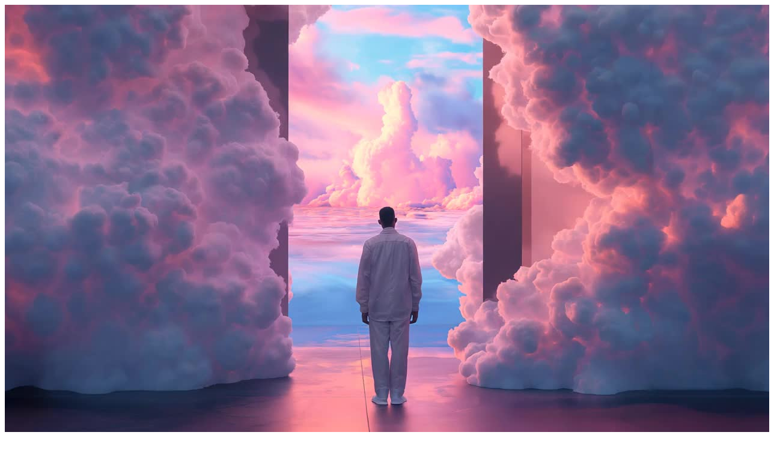

--- FILE ---
content_type: text/html; charset=UTF-8
request_url: https://nerdw.com/blog/Are%20Social%20SEO%20Searches%20Replacing%20Hashtags%3F
body_size: 7661
content:
<!DOCTYPE html>
<html class="scroll-smooth" lang="en">
<head>
    <meta charset="utf-8"/>
    <meta name="viewport" content="width=device-width, initial-scale=1"/>
            <meta name="google-site-verification" content="2JOHdq1a3ju2WoJMTGSzejGT0vCqd8YnfIhPLjtm6fU"/>
        <meta name="msvalidate.01" content="D5DE0C772791E20B718A5F6F2947C800"/>
        <meta name="google-site-verification" content="Sn8vFVE6AS8Qh3fX81PQuB86mF5wXzAN08w4DrhypzU"/>
        <script>
            ;(function (w, d, s, l, i) {
                w[l] = w[l] || []
                w[l].push({'gtm.start': new Date().getTime(), event: 'gtm.js'})
                var f = d.getElementsByTagName(s)[0],
                    j = d.createElement(s),
                    dl = l != 'dataLayer' ? '&l=' + l : ''
                j.async = true
                j.src = 'https://www.googletagmanager.com/gtm.js?id=' + i + dl
                f.parentNode.insertBefore(j, f)
            })(window, document, 'script', 'dataLayer', 'GTM-TG3SGMT')
        </script>                                

<meta name="og:url" content="https://nerdw.com/blog/" />
<meta property="og:type" content="website" />
<meta name="og:title" content="" />
<meta name="og:image" content="https://nerdw.com/uploads/images/our_vision.jpg" />
<meta property="og:image:width" content="768" />
<meta property="og:image:height" content="513" />
<meta property="fb:app_id" content="359141082150897" />

<title></title>
<meta name="twitter:card" content="summary" />
<meta name="twitter:site" content="@nerdware" />
<meta name="twitter:title" content="" />
<meta name="twitter:image" content="https://nerdw.com/uploads/images/our_vision.jpg" />
<meta name="twitter:url" content="https://nerdw.com/blog/" />


<meta name="description" content="" />
<meta name="keywords" content="" />
<link rel="canonical" href="https://nerdw.com/blog/" />
<meta itemprop="description" content="" />
<meta itemprop="image" content="https://nerdw.com/uploads/images/our_vision.jpg" />
<link rel="image_src" href="https://nerdw.com/uploads/images/our_vision.jpg" />


    <meta name="color-scheme" content="light only">

            <link href="/build/3.e6f91f5f.css" rel="stylesheet"><link href="/build/app.51656e85.css" rel="stylesheet"><link href="/build/admin.0aaf3ebf.css" rel="stylesheet">
            <link rel="stylesheet" href="/build/3.e6f91f5f.css"><link rel="stylesheet" href="/build/app.51656e85.css">
    
            <script src="/build/runtime.3db70c91.js" defer></script><script src="/build/7.c8b993a7.js" defer></script><script src="/build/3.c0caaa09.js" defer></script><script src="/build/221.1a971180.js" defer></script><script src="/build/app.cbf64639.js" defer></script>
    </head>
<body class="bg-light flex flex-col min-h-screen">
<script>
        window.fbAsyncInit = function () {
            FB.init({appId: 359141082150897, cookie: true, xfbml: true, version: 'v8.0'})
            FB.AppEvents.logPageView()
        }
        ;(function (d, s, id) {
            var js, fjs = d.getElementsByTagName(s)[0]
            if (d.getElementById(id)) {
                return
            }
            js = d.createElement(s)
            js.id = id
            js.src = 'https://connect.facebook.net/en_US/sdk.js'
            fjs.parentNode.insertBefore(js, fjs)
        })(document, 'script', 'facebook-jssdk')
    </script><noscript>
        <iframe src="https://www.googletagmanager.com/ns.html?id=GTM-TG3SGMT" height="0" width="0"
                style="display:none;visibility:hidden"></iframe>
    </noscript>
            <header class="relative w-full z-20">
            
            <div class="absolute top-0 left-0 right-0 text-light">
                                                                        <div class="absolute w-full inset-0 overflow-hidden lg:rounded-b-[90px]
                            after:content-[''] after:absolute after:inset-0 after:bg-[linear-gradient(179deg,_#00000000_0%,_#000000_100%)] after:opacity-45 lg:block block">
                        <img src="/imager/thumb_intro.jpg" alt="bg Image" class="w-full">
                    </div>
                                <nav class="relative z-20 py-7">
	<div class="px-8 md:px-16 flex items-center flex-col lg:flex-row justify-between" data-controller="menu">

		<div class="flex items-center flex-row-reverse lg:flex-row lg:inline-flex justify-between w-full lg:w-auto z-10">
	<button class="lg:hidden cursor-pointer group transition-transform inline-flex justify-end peer" data-menu-target="button" data-action="click->menu#toggle click@window->menu#hide" tabindex="0">
		<div class="grid justify-items-center gap-1.5">
			<span class="h-[7px] w-12 rounded-full bg-white transition-all group-[.active]:h-[4px] group-[.active]:w-[30px] origin-center group-[.active]:bg-[#2B2B2B] group-[.active]:rotate-45 group-[.active]:translate-y-[5px] duration-300 ease-out" data-menu-target="top"></span>
			<span class="h-[7px] w-12 rounded-full bg-white transition-all group-[.active]:h-[4px] group-[.active]:w-[30px] origin-center group-[.active]:bg-[#2B2B2B] group-[.active]:-rotate-45 group-[.active]:-translate-y-[5px] duration-300 ease-out" data-menu-target="bottom"></span>
		</div>
		<span class="sr-only">Toggle menu</span>
	</button>
	<a href="/about" class="inline-block uppercase text-3xl md:text-[22px] xl:text-[40px] font-bold tracking-wide leading-none peer-[.active]:text-black transition-colors duration-300 ease-out">
		Nerdware
		<span class="sr-only">Home</span>
	</a>
</div>


		<div class="hidden flex transition transform origin-top-right lg:flex! ml-auto absolute top-0 left-0 right-0 py-7 gap-1.5 xl:gap-4 px-4 flex-col bg-white lg:static lg:p-0 lg:flex-row h-screen justify-center lg:h-auto lg:bg-transparent text-xs text-[#5D5D5D] lg:text-inherit" data-menu-target="menu" data-transition-enter="transition ease-out duration-100" data-transition-enter-start="transform opacity-0 scale-95" data-transition-enter-end="transform opacity-100 scale-100" data-transition-leave="transition ease-in duration-75" data-transition-leave-start="transform opacity-100 scale-100" data-transition-leave-end="transform opacity-0 scale-95">
			<div class="absolute w-[232px] h-[220px] bg-[url('../img/chrome_floatie.svg')] bg-no-repeat bg-cover right-0 top-8 lg:hidden opacity-[0.49]"></div>
			<div class="absolute w-[272px] h-[259px] bg-[url('../img/3d-fluid-abstract-metallic-holographic-colored-shape-white-background.jpg')] bg-no-repeat bg-contain left-0 bottom-0 opacity-[.3] lg:hidden"></div>
			<div class="flex items-center flex-row-reverse lg:flex-row lg:hidden justify-between w-full lg:w-auto opacity-0 mb-8">
	<button class="lg:hidden cursor-pointer group transition-transform inline-flex justify-end peer" data-menu-target="button" data-action="click->menu#toggle click@window->menu#hide" tabindex="0">
		<div class="grid justify-items-center gap-1.5">
			<span class="h-[7px] w-12 rounded-full bg-white transition-all group-[.active]:h-[4px] group-[.active]:w-[30px] origin-center group-[.active]:bg-[#2B2B2B] group-[.active]:rotate-45 group-[.active]:translate-y-[5px] duration-300 ease-out" data-menu-target="top"></span>
			<span class="h-[7px] w-12 rounded-full bg-white transition-all group-[.active]:h-[4px] group-[.active]:w-[30px] origin-center group-[.active]:bg-[#2B2B2B] group-[.active]:-rotate-45 group-[.active]:-translate-y-[5px] duration-300 ease-out" data-menu-target="bottom"></span>
		</div>
		<span class="sr-only">Toggle menu</span>
	</button>
	<a href="/about" class="inline-block lg:hidden uppercase text-3xl md:text-[22px] xl:text-[40px] font-bold tracking-wide leading-none peer-[.active]:text-black transition-colors duration-300 ease-out">
		Nerdware
		<span class="sr-only">Home</span>
	</a>
</div>


							<!--components/NavLink.html.twig-->
<a href="/about"
   title="About Us"
   class="block lg:inline-flex gap-1 xl:gap-2 capitalize py-3 md:py-1.5 xl:py-3 px-2.5 2xl:px-7 
   text-4xl
   lg:text-base 
   xl:text-lg 
   uppercase
   md:normal-case
   hover:backdrop-blur-md text-center cursor-pointer border-2 border-transparent leading-snug
   tracking-[5px]
   md:tracking-[1px]
   font-medium
   md:font-normal
   hover:border-current
   hover:font-bold
   rounded-full
   relative
   group items-center"
        >
    <svg xmlns="http://www.w3.org/2000/svg" viewBox="0 0 24 24" fill="currentColor" class="w-4 h-4 xl:w-6 xl:h-6 -translate-x-full group-hover:translate-x-0 transition-all opacity-0 group-hover:opacity-100 hidden lg:inline" aria-hidden="true"><path fill="none" stroke="currentColor" stroke-linecap="round" stroke-linejoin="round" stroke-width="1.5" d="M3 12h18m0 0l-8.5-8.5M21 12l-8.5 8.5"/></svg>About Us</a>
							<!--components/NavLink.html.twig-->
<a href="/our-work"
   title="Our work"
   class="block lg:inline-flex gap-1 xl:gap-2 capitalize py-3 md:py-1.5 xl:py-3 px-2.5 2xl:px-7 
   text-4xl
   lg:text-base 
   xl:text-lg 
   uppercase
   md:normal-case
   hover:backdrop-blur-md text-center cursor-pointer border-2 border-transparent leading-snug
   tracking-[5px]
   md:tracking-[1px]
   font-medium
   md:font-normal
   hover:border-current
   hover:font-bold
   rounded-full
   relative
   group items-center"
        >
    <svg xmlns="http://www.w3.org/2000/svg" viewBox="0 0 24 24" fill="currentColor" class="w-4 h-4 xl:w-6 xl:h-6 -translate-x-full group-hover:translate-x-0 transition-all opacity-0 group-hover:opacity-100 hidden lg:inline" aria-hidden="true"><path fill="none" stroke="currentColor" stroke-linecap="round" stroke-linejoin="round" stroke-width="1.5" d="M3 12h18m0 0l-8.5-8.5M21 12l-8.5 8.5"/></svg>Our work</a>
							<!--components/NavLink.html.twig-->
<a href="/team"
   title="Our team"
   class="block lg:inline-flex gap-1 xl:gap-2 capitalize py-3 md:py-1.5 xl:py-3 px-2.5 2xl:px-7 
   text-4xl
   lg:text-base 
   xl:text-lg 
   uppercase
   md:normal-case
   hover:backdrop-blur-md text-center cursor-pointer border-2 border-transparent leading-snug
   tracking-[5px]
   md:tracking-[1px]
   font-medium
   md:font-normal
   hover:border-current
   hover:font-bold
   rounded-full
   relative
   group items-center"
        >
    <svg xmlns="http://www.w3.org/2000/svg" viewBox="0 0 24 24" fill="currentColor" class="w-4 h-4 xl:w-6 xl:h-6 -translate-x-full group-hover:translate-x-0 transition-all opacity-0 group-hover:opacity-100 hidden lg:inline" aria-hidden="true"><path fill="none" stroke="currentColor" stroke-linecap="round" stroke-linejoin="round" stroke-width="1.5" d="M3 12h18m0 0l-8.5-8.5M21 12l-8.5 8.5"/></svg>Our Team</a>
							<!--components/NavLink.html.twig-->
<a href="/services"
   title="Services"
   class="block lg:inline-flex gap-1 xl:gap-2 capitalize py-3 md:py-1.5 xl:py-3 px-2.5 2xl:px-7 
   text-4xl
   lg:text-base 
   xl:text-lg 
   uppercase
   md:normal-case
   hover:backdrop-blur-md text-center cursor-pointer border-2 border-transparent leading-snug
   tracking-[5px]
   md:tracking-[1px]
   font-medium
   md:font-normal
   hover:border-current
   hover:font-bold
   rounded-full
   relative
   group items-center"
        >
    <svg xmlns="http://www.w3.org/2000/svg" viewBox="0 0 24 24" fill="currentColor" class="w-4 h-4 xl:w-6 xl:h-6 -translate-x-full group-hover:translate-x-0 transition-all opacity-0 group-hover:opacity-100 hidden lg:inline" aria-hidden="true"><path fill="none" stroke="currentColor" stroke-linecap="round" stroke-linejoin="round" stroke-width="1.5" d="M3 12h18m0 0l-8.5-8.5M21 12l-8.5 8.5"/></svg>Services</a>
							<!--components/NavLink.html.twig-->
<a href="/blog"
   title="Insights"
   class="block lg:inline-flex gap-1 xl:gap-2 capitalize py-3 md:py-1.5 xl:py-3 px-2.5 2xl:px-7 
   text-4xl
   lg:text-base 
   xl:text-lg 
   uppercase
   md:normal-case
   hover:backdrop-blur-md text-center cursor-pointer border-2 border-transparent leading-snug
   tracking-[5px]
   md:tracking-[1px]
   font-medium
   md:font-normal
   hover:border-current
   hover:font-bold
   rounded-full
   relative
   group items-center"
        >
    <svg xmlns="http://www.w3.org/2000/svg" viewBox="0 0 24 24" fill="currentColor" class="w-4 h-4 xl:w-6 xl:h-6 -translate-x-full group-hover:translate-x-0 transition-all opacity-0 group-hover:opacity-100 hidden lg:inline" aria-hidden="true"><path fill="none" stroke="currentColor" stroke-linecap="round" stroke-linejoin="round" stroke-width="1.5" d="M3 12h18m0 0l-8.5-8.5M21 12l-8.5 8.5"/></svg>Insights</a>
							<!--components/NavLink.html.twig-->
<a href="/careers"
   title="Careers"
   class="block lg:inline-flex gap-1 xl:gap-2 capitalize py-3 md:py-1.5 xl:py-3 px-2.5 2xl:px-7 
   text-4xl
   lg:text-base 
   xl:text-lg 
   uppercase
   md:normal-case
   hover:backdrop-blur-md text-center cursor-pointer border-2 border-transparent leading-snug
   tracking-[5px]
   md:tracking-[1px]
   font-medium
   md:font-normal
   hover:border-current
   hover:font-bold
   rounded-full
   relative
   group items-center"
        >
    <svg xmlns="http://www.w3.org/2000/svg" viewBox="0 0 24 24" fill="currentColor" class="w-4 h-4 xl:w-6 xl:h-6 -translate-x-full group-hover:translate-x-0 transition-all opacity-0 group-hover:opacity-100 hidden lg:inline" aria-hidden="true"><path fill="none" stroke="currentColor" stroke-linecap="round" stroke-linejoin="round" stroke-width="1.5" d="M3 12h18m0 0l-8.5-8.5M21 12l-8.5 8.5"/></svg>Careers</a>
			
		</div>

	</div>
</nav>

            </div>
        </header>
        

        <main id="main" class=" overflow-hidden">
            <section class="bg-[#FFFBF8] max-xs:pt-[124px] pt-[148px] lg:pt-[188px] max-xs:pb-8 pb-20">
        <div class="container">
            <div class="bg-white rounded-[36px] md:rounded-[72px] p-6 md:p-12 shadow-[0_10px_30px_#00000029]">
                
                                <div class="md:w-10/12 mx-auto">
                    <div class="prose md:prose-xl max-w-none pt-8 pb-0 md:py-16 gap-14 dark:text-light dark:prose-strong:text-light dark:prose-a:text-primary prose-strong:font-medium"></div>
                </div>

            </div>
        </div>
    </section>

    </main>
            <footer class="mt-auto bg-[#FFFCFA] overflow-hidden">
    <div class="overflow-hidden text-[#0F0F0FO] bg-white pb-12 xs:pb-24">
        <!--component/cta.html.twig-->
<div class="relative">
    <div class="uppercase leading-none max-lg:tracking-[1.125rem] tracking-[3.25rem] clear-both text-inherit group p-8 flex flex-col gap-10">
        <div class="flex justify-end relative z-10">
            <div class="absolute w-[121px] h-[121px] lg:w-96 lg:h-80 bg-[url('../img/chrome_floatie.svg')] bg-no-repeat bg-cover animate-on-scroll transition duration-300 ease-out [&:not(.animating)]:md:translate-y-0 [&.animating]:md:translate-y-40 [&.animating]:md:scale-110"></div>
            <div class="max-sm:text-[calc(1.8em_+_7vw)] text-full opacity-[0.3] relative animate-on-scroll transition duration-300 ease-out [&:not(.animating)]:md:translate-x-0 [&.animating]:md:-translate-x-full">Let's</div>
        </div>
        <div class="flex relative">
            <div class="absolute w-[121px] h-[121px] lg:w-96 lg:h-80 bg-[url('../img/chrome_floatie_2.svg')] bg-no-repeat bg-contain lg:left-32 lg:translate-y-28 -top-12 lg:-top-full animate-on-scroll transition duration-300 ease-out [&:not(.animating)]:md:translate-x-0 [&.animating]:md:translate-x-50 [&.animating]:md:scale-105"></div>
            <div class="max-xl:text-[calc(1.8em_+_7vw)] text-full group-hover:float-end clear-right opacity-[0.3] animate-on-scroll transition duration-300 ease-out [&:not(.animating)]:md:translate-x-0 [&.animating]:md:translate-x-full [&.animating]:md:z-10">Work</div>
        </div>

        <div class="flex lg:justify-end relative">
            <div class="absolute w-[202px] h-[202px] lg:w-[500px] lg:h-[473px] bg-[url('../img/3d-fluid-abstract-metallic-holographic-colored-shape-white-background.jpg')] bg-no-repeat bg-cover lg:bg-contain bg-left left-1/2 lg:-translate-x-1/2 -top-12 lg:-top-28 opacity-[.3] animate-on-scroll transition duration-300 ease-out [&:not(.animating)]:md:-translate-x-1/2 [&.animating]:md:-translate-x-full"></div>
           <div class="hidden xl:block animate-on-scroll transition duration-300 ease-out [&:not(.animating)]:md:translate-x-100 [&.animating]:md:-translate-x-24 [&.animating]:md:font-bold">
                <div class="clear-both hidden md:block">
    <div
            class="flex text-center uppercase leading-none tracking-[2.25rem] opacity-[0.4]">
                            <span class="flex-1 text-full">T</span>
                    <span class="flex-1 text-full">o</span>
                    <span class="flex-1 text-full">g</span>
                    <span class="flex-1 text-full">e</span>
                    <span class="flex-1 text-full">t</span>
                    <span class="flex-1 text-full">h</span>
                    <span class="flex-1 text-full">e</span>
                    <span class="flex-1 text-full">r</span>
                    <span class="flex-1 text-full">!</span>
            </div>
</div>

<div class="clear-both block md:hidden w-full">
    <div class="flex flex-col justify-end uppercase leading-none sm:tracking-[2.25rem] opacity-[0.4] text-[calc(1.8em_+_6vw)]">
            <span class="block font-light">Together!</span>
    </div>
</div>
           </div>
           <div class="text-[calc(1.8em_+_1.5vw)] sm:text-[calc(1.8em_+_8vw)] opacity-[0.4] xl:hidden animate-on-scroll transition duration-300 ease-out [&:not(.animating)]:md:translate-x-100 [&.animating]:md:-translate-x-24 [&.animating]:md:font-bold">Together!</div>
        </div>
    </div>

    <div data-controller="modal">
        <dialog data-modal-target="dialog"

                class="p-8 rounded-[48px] shadow-[0_10px_20px_#00000029] backdrop:bg-white/80 mx-auto my-12 w-sm md:w-3/4 lg:w-1/2 bg-[#FFFBF8]">
            <div class="relative">

                <!-- Modal header -->
                <div class="flex items-center justify-between mb-8">
                    <h3 class="font-bold  md:text-[40px] text-[#2C2C2C] md:font-light dark:text-white md:text-center flex-1 uppercase">
                        <span class="inline-flex flex-col gap-4 after:content-[''] after:border-dark after:border after:rounded-full after:block">
                            <span>We'd love to hear from <strong>you!</strong></span>
                        </span>
                    </h3>
                    <button autofocus data-action="modal#close"
                            class="end-2.5 text-gray-400 bg-transparent hover:bg-gray-200 hover:text-gray-900 rounded-lg text-sm w-8 h-8 ms-auto inline-flex justify-center items-center dark:hover:bg-gray-600 dark:hover:text-white self-start"
                            data-modal-hide="authentication-modal">
                        <svg class="w-3 h-3" aria-hidden="true" xmlns="http://www.w3.org/2000/svg" fill="none"
                             viewBox="0 0 14 14">
                            <path stroke="currentColor" stroke-linecap="round" stroke-linejoin="round" stroke-width="2"
                                  d="m1 1 6 6m0 0 6 6M7 7l6-6M7 7l-6 6"></path>
                        </svg>
                        <span class="sr-only">Close modal</span>
                    </button>
                </div>
                <!-- Modal body -->

                <div data-controller="form">
                    <form name="contact" method="post" action="/contact-form" data-form-target="form" class="needs-validation relative flex flex-col md:grid grid-cols-1 md:grid-cols-2 gap-8 pt-8" novalidate="novalidate">

<div class="grid items-end gap-8">
    <div>
        <div>
        <div class="relative z-0 text-white flex flex-col h-full"><input type="text" id="contact_fullName" name="contact[fullName]" required="required" placeholder=" " class="block rounded-[8px] md:rounded-[24px] shadow-[0_10px_30px_#00000029] px-5 pb-4 pt-5 w-full flex-1 text-sm text-gray-900 bg-white dark:bg-gray-700 border  border-white valid:border-green-600 dark:border-green-500 appearance-none dark:text-white dark:focus:border-green-500 focus:outline-none focus:ring-0 focus:border-green-600 peer" /><label class="absolute text-sm font-medium uppercase duration-300 transform -translate-y-5 scale-75 top-5 z-10 origin-[0] start-5 peer-placeholder-shown:scale-100 peer-placeholder-shown:translate-y-0 peer-focus:scale-75 peer-focus:-translate-y-4 rtl:peer-focus:translate-x-1/4 rtl:peer-focus:left-auto text-gray-500 required" for="contact_fullName">Name</label></div></div>
    </div>

    <div><div>
        <div class="relative z-0 text-white flex flex-col h-full"><input type="email" id="contact_email" name="contact[email]" required="required" placeholder=" " class="block rounded-[8px] md:rounded-[24px] shadow-[0_10px_30px_#00000029] px-5 pb-4 pt-5 w-full flex-1 text-sm text-gray-900 bg-white dark:bg-gray-700 border  border-white valid:border-green-600 dark:border-green-500 appearance-none dark:text-white dark:focus:border-green-500 focus:outline-none focus:ring-0 focus:border-green-600 peer" /><label class="absolute text-sm font-medium uppercase duration-300 transform -translate-y-5 scale-75 top-5 z-10 origin-[0] start-5 peer-placeholder-shown:scale-100 peer-placeholder-shown:translate-y-0 peer-focus:scale-75 peer-focus:-translate-y-4 rtl:peer-focus:translate-x-1/4 rtl:peer-focus:left-auto text-gray-500 required" for="contact_email">Email Address</label></div></div></div>
    <div><div>
        <div class="relative z-0 text-white flex flex-col h-full"><input type="text" id="contact_phoneNumber" name="contact[phoneNumber]" required="required" placeholder=" " class="block rounded-[8px] md:rounded-[24px] shadow-[0_10px_30px_#00000029] px-5 pb-4 pt-5 w-full flex-1 text-sm text-gray-900 bg-white dark:bg-gray-700 border  border-white valid:border-green-600 dark:border-green-500 appearance-none dark:text-white dark:focus:border-green-500 focus:outline-none focus:ring-0 focus:border-green-600 peer" /><label class="absolute text-sm font-medium uppercase duration-300 transform -translate-y-5 scale-75 top-5 z-10 origin-[0] start-5 peer-placeholder-shown:scale-100 peer-placeholder-shown:translate-y-0 peer-focus:scale-75 peer-focus:-translate-y-4 rtl:peer-focus:translate-x-1/4 rtl:peer-focus:left-auto text-gray-500 required" for="contact_phoneNumber">Phone Number</label></div></div></div>
</div>
<div class="grid gap-6"><div>
        <div class="relative z-0 text-white flex flex-col h-full"><textarea id="contact_message" name="contact[message]" required="required" rows="5" placeholder=" " class="block rounded-[8px] md:rounded-[24px] shadow-[0_10px_30px_#00000029] px-5 pb-4 pt-5 w-full flex-1 text-sm text-gray-900 bg-white dark:bg-gray-700 border  border-white valid:border-green-600 dark:border-green-500 appearance-none dark:text-white dark:focus:border-green-500 focus:outline-none focus:ring-0 focus:border-green-600 peer"></textarea><label class="absolute text-sm font-medium uppercase duration-300 transform -translate-y-5 scale-75 top-5 z-10 origin-[0] start-5 peer-placeholder-shown:scale-100 peer-placeholder-shown:translate-y-0 peer-focus:scale-75 peer-focus:-translate-y-4 rtl:peer-focus:translate-x-1/4 rtl:peer-focus:left-auto text-gray-500 required" for="contact_message">Message</label></div></div></div>

<div class="text-center col-span-2">
    <button
            data-action="form#submit"
            data-form-target="submit"

            class="cursor-pointer inline-flex gap-2 py-2.5 px-7 border-2 border-[#707070] rounded-full items-center hover:font-bold leading-snug tracking-[1px]">
        Submit
    </button>
</div>

<div>
        <div class="relative z-0 text-white flex flex-col h-full"><input type="text" id="contact_contact_number" name="contact[contact_number]" autocomplete="off" tabindex="-1" aria-hidden="true" style="position:absolute!important;width: 1px!important;height: 1px!important;padding: 0!important;margin: -1px!important;overflow: hidden!important;clip: rect(0,0,0,0)!important;white-space: nowrap!important;border: 0!important;" placeholder=" " class="block rounded-[8px] md:rounded-[24px] shadow-[0_10px_30px_#00000029] px-5 pb-4 pt-5 w-full flex-1 text-sm text-gray-900 bg-white dark:bg-gray-700 border  border-white valid:border-green-600 dark:border-green-500 appearance-none dark:text-white dark:focus:border-green-500 focus:outline-none focus:ring-0 focus:border-green-600 peer" /></div></div><div>
        <div class="relative z-0 text-white flex flex-col h-full"><input type="email" id="contact_email_address_repeat" name="contact[email_address_repeat]" autocomplete="off" tabindex="-1" aria-hidden="true" style="position:absolute!important;width: 1px!important;height: 1px!important;padding: 0!important;margin: -1px!important;overflow: hidden!important;clip: rect(0,0,0,0)!important;white-space: nowrap!important;border: 0!important;" placeholder=" " class="block rounded-[8px] md:rounded-[24px] shadow-[0_10px_30px_#00000029] px-5 pb-4 pt-5 w-full flex-1 text-sm text-gray-900 bg-white dark:bg-gray-700 border  border-white valid:border-green-600 dark:border-green-500 appearance-none dark:text-white dark:focus:border-green-500 focus:outline-none focus:ring-0 focus:border-green-600 peer" /></div></div><input type="hidden" id="contact_first_name" name="contact[first_name]" class="block rounded-[8px] md:rounded-[24px] shadow-[0_10px_30px_#00000029] px-5 pb-4 pt-5 w-full flex-1 text-sm text-gray-900 bg-white dark:bg-gray-700 border  border-white valid:border-green-600 dark:border-green-500 appearance-none dark:text-white dark:focus:border-green-500 focus:outline-none focus:ring-0 focus:border-green-600 peer" value="Valued" /><input type="hidden" id="contact_last_name" name="contact[last_name]" class="block rounded-[8px] md:rounded-[24px] shadow-[0_10px_30px_#00000029] px-5 pb-4 pt-5 w-full flex-1 text-sm text-gray-900 bg-white dark:bg-gray-700 border  border-white valid:border-green-600 dark:border-green-500 appearance-none dark:text-white dark:focus:border-green-500 focus:outline-none focus:ring-0 focus:border-green-600 peer" value="Member" /><input type="hidden" id="contact_is_subscribed" name="contact[is_subscribed]" checked="checked" class="block rounded-[8px] md:rounded-[24px] shadow-[0_10px_30px_#00000029] px-5 pb-4 pt-5 w-full flex-1 text-sm text-gray-900 bg-white dark:bg-gray-700 border  border-white valid:border-green-600 dark:border-green-500 appearance-none dark:text-white dark:focus:border-green-500 focus:outline-none focus:ring-0 focus:border-green-600 peer" value="1" /><input type="hidden" id="contact_submission_type" name="contact[submission_type]" class="block rounded-[8px] md:rounded-[24px] shadow-[0_10px_30px_#00000029] px-5 pb-4 pt-5 w-full flex-1 text-sm text-gray-900 bg-white dark:bg-gray-700 border  border-white valid:border-green-600 dark:border-green-500 appearance-none dark:text-white dark:focus:border-green-500 focus:outline-none focus:ring-0 focus:border-green-600 peer" value="form_contact" /><input type="hidden" id="contact__token" name="contact[_token]" data-controller="csrf-protection" class="block rounded-[8px] md:rounded-[24px] shadow-[0_10px_30px_#00000029] px-5 pb-4 pt-5 w-full flex-1 text-sm text-gray-900 bg-white dark:bg-gray-700 border  border-white valid:border-green-600 dark:border-green-500 appearance-none dark:text-white dark:focus:border-green-500 focus:outline-none focus:ring-0 focus:border-green-600 peer" value="csrf-token" /></form>

                </div>

            </div>

        </dialog>

        <div class="flex justify-center lg:mt-16 relative">
            <a data-action="modal#open"
               class="inline-block uppercase py-4 lg:py-7 px-12 lg:px-24 bg-[#FFFBF8] shadow-[0_10px_20px_#00000029] text-[#2c2c2c] text-lg lg:text-[22px] tracking-[2.2px] font-medium text-center cursor-pointer rounded-[48px]">
                Contact Us
            </a>
        </div>


    </div>
</div>

    </div>

    <div class="relative">
        <div class="absolute bg-[url('../img/blue_cloud_01.png')] bg-cover bg-no-repeat bg-right opacity-[0.74] left-0 bottom-0 top-16 w-1/4"></div>
        <div class="container relative py-6 xs:py-24">
            <div class="grid xs:grid-cols-2 xl:grid-cols-4 md:gap-5">
                    <div class="xs:border-gray-300 xs:pb-4 group py-3 md:p-0 md:border-none xs:border-e pr-4 "><!-- components/CardContact.html.twig -->
<div class="md:border md:border-[#0B0B0B] md:p-6 lg:p-8 relative h-full group">
    <h3 class="uppercase text-base md:text-2xl font-bold tracking-[3.6px]">Johannesburg</h3>
    <div class="border-2 border-current rounded-full w-14 my-4 mb-6" data-divider></div>
    <div class="tracking-widest uppercase text-sm leading-snug md:text-base">
        Block 77, Studio Office Park, <br />
5 Concourse Crescent, Lone Hill, <br />
Sandton, 2191
                    <div class="mt-2">
                <a href="tel:087 057 9833" class="relative z-10 group-hover:text-primary" target="_blank">087 057 9833</a>
            </div>
            </div>
            <a href="https://ul.waze.com/ul?preview_venue_id=18351620.183712806.5458690&amp;navigate=yes&amp;utm_campaign=default&amp;utm_source=waze_website&amp;utm_medium=lm_share_location"
           class="after:inset-0 after:z-1 after:absolute"
           title="Get direction to the Johannesburg office via Waze">
            <span class="sr-only">Get directions</span>
        </a>
    
</div>
</div>

            </div>
        </div>
    </div>
    <div class="container pb-6 xs:pb-12">
        <div class="flex gap-5 justify-between items-center">
            <div class="font-bold text-tiny xs:text-sm md:text-lg uppercase tracking-[0.9px]">
                <div><a href="mailto:hello@nerdw.com" target="_blank" class="hover:text-primary">hello@nerdw.com</a></div>
                <div><a href="tel:087 057 9833" target="_blank" class="hover:text-primary">087 057 9833</a></div>
            </div>
            <div class="text-[#747474]">
                <div class="flex justify-center items-center space-x-2 md:space-x-4">
            <div>
            <!--component/link_button_icon_svg.html.twig -->
<a href="https://www.facebook.com/NerdwareZA/"
   title="Visit facebook page"
   target="_blank"
   class="p-1.5 md:px-2.5 md:py-2.5 inline-block bg-white border border-[#707070] dark:border-light rounded-[7px] group hover:text-primary hover:border-primary">
    <span class="w-5 xs:w-7 h-5 xs:h-7 block group-hover:text-inherit"><?xml version="1.0" encoding="utf-8"?>
<!-- Generator: Adobe Illustrator 26.3.1, SVG Export Plug-In . SVG Version: 6.00 Build 0)  -->
<svg version="1.1" id="Layer_1" xmlns="http://www.w3.org/2000/svg" xmlns:xlink="http://www.w3.org/1999/xlink" x="0px" y="0px"
	 viewBox="0 0 24 24" style="enable-background:new 0 0 24 24;" xml:space="preserve" class="fill-current">

<path d="M18,1.6c-1-0.1-2-0.2-3-0.2c-3.4,0-5.5,2.1-5.5,5.6v2.3H6.7c-0.3,0-0.5,0.2-0.5,0.5v3.9c0,0.3,0.2,0.5,0.5,0.5
	h2.8v7.7c0,0.3,0.2,0.5,0.5,0.5h4c0.3,0,0.5-0.2,0.5-0.5v-7.7h2.8c0.3,0,0.5-0.2,0.5-0.4l0.5-3.9c0-0.3-0.2-0.5-0.4-0.6
	c0,0,0,0-0.1,0h-3.3v-2c0-1,0.2-1.4,1.4-1.4l2,0c0.3,0,0.5-0.2,0.5-0.5V2.1C18.4,1.8,18.2,1.6,18,1.6z M17.4,5l-1.5,0
	c-2.2,0-2.4,1.4-2.4,2.4v2.5c0,0.3,0.2,0.5,0.5,0.5h3.2l-0.4,2.9H14c-0.3,0-0.5,0.2-0.5,0.5v7.7h-3v-7.7c0-0.3-0.2-0.5-0.5-0.5H7.2
	v-2.9H10c0.3,0,0.5-0.2,0.5-0.5V7c0-2.9,1.7-4.6,4.5-4.6c1,0,1.9,0.1,2.5,0.1V5z"/>
</svg>
</span>
    <span class="sr-only">Facebook</span>
</a>

        </div>
            <div>
            <!--component/link_button_icon_svg.html.twig -->
<a href="https://instagram.com/nerdwaresa"
   title="Instagram page"
   target="_blank"
   class="p-1.5 md:px-2.5 md:py-2.5 inline-block bg-white border border-[#707070] dark:border-light rounded-[7px] group hover:text-primary hover:border-primary">
    <span class="w-5 xs:w-7 h-5 xs:h-7 block group-hover:text-inherit"><?xml version="1.0" encoding="utf-8"?>
<!-- Generator: Adobe Illustrator 26.3.1, SVG Export Plug-In . SVG Version: 6.00 Build 0)  -->
<svg version="1.1" id="Layer_1" xmlns="http://www.w3.org/2000/svg" xmlns:xlink="http://www.w3.org/1999/xlink" x="0px" y="0px"
	 viewBox="0 0 24 24" style="enable-background:new 0 0 24 24;" xml:space="preserve" class="stroke-current fill-none">
<style type="text/css">
	.icon-instagram { stroke-linecap:round;stroke-linejoin:round; }
</style>
<g>
	<path class="icon-instagram" d="M7,1.5h10c3,0,5.5,2.5,5.5,5.5v10c0,3-2.5,5.5-5.5,5.5H7c-3,0-5.5-2.5-5.5-5.5V7C1.5,4,4,1.5,7,1.5z"/>
	<circle class="st0" cx="12" cy="12" r="5.5"/>
	<circle class="st0" cx="18" cy="5" r="0.5"/>
</g>
</svg>
</span>
    <span class="sr-only">Instagram</span>
</a>

        </div>
            <div>
            <!--component/link_button_icon_svg.html.twig -->
<a href="https://twitter.com/NerdwareSa"
   title="X page"
   target="_blank"
   class="p-1.5 md:px-2.5 md:py-2.5 inline-block bg-white border border-[#707070] dark:border-light rounded-[7px] group hover:text-primary hover:border-primary">
    <span class="w-5 xs:w-7 h-5 xs:h-7 block group-hover:text-inherit"><?xml version="1.0" ?><svg xmlns="http://www.w3.org/2000/svg" viewBox="0 0 1200 1227">
    <g clip-path="url(#clip0_1_2)">
        <path d="M714.163 519.284L1160.89 0H1055.03L667.137 450.887L357.328 0H0L468.492 681.821L0 1226.37H105.866L515.491 750.218L842.672 1226.37H1200L714.137 519.284H714.163ZM569.165 687.828L521.697 619.934L144.011 79.6944H306.615L611.412 515.685L658.88 583.579L1055.08 1150.3H892.476L569.165 687.854V687.828Z" class="fill-current" /></g>
    <defs><clipPath id="clip0_1_2"><rect width="1200" height="1227" fill="white"/></clipPath></defs>
</svg></span>
    <span class="sr-only">X</span>
</a>

        </div>
            <div>
            <!--component/link_button_icon_svg.html.twig -->
<a href="https://linkedin.com/company/nerdware"
   title="LinkedIn page"
   target="_blank"
   class="p-1.5 md:px-2.5 md:py-2.5 inline-block bg-white border border-[#707070] dark:border-light rounded-[7px] group hover:text-primary hover:border-primary">
    <span class="w-5 xs:w-7 h-5 xs:h-7 block group-hover:text-inherit"><?xml version="1.0" encoding="utf-8"?>
<!-- Generator: Adobe Illustrator 26.3.1, SVG Export Plug-In . SVG Version: 6.00 Build 0)  -->
<svg version="1.1" id="Layer_1" xmlns="http://www.w3.org/2000/svg" xmlns:xlink="http://www.w3.org/1999/xlink" x="0px" y="0px"
	 viewBox="0 0 24 24" style="enable-background:new 0 0 24 24;" xml:space="preserve" class="fill-current">

<path d="M7.5,9C7.5,9,7.5,9,7.5,9h-4C3.2,9,3,9.2,3,9.5c0,0,0,0,0,0v12C3,21.8,3.2,22,3.5,22c0,0,0,0,0,0h4
	C7.8,22,8,21.8,8,21.5c0,0,0,0,0,0v-12C8,9.2,7.8,9,7.5,9z M7,21H4V10h3V21z M18,9c-1.1,0-2.1,0.4-3,1V9.5C15,9.2,14.8,9,14.5,9
	c0,0,0,0,0,0h-4C10.2,9,10,9.2,10,9.5c0,0,0,0,0,0v12c0,0.3,0.2,0.5,0.5,0.5c0,0,0,0,0,0h4c0.3,0,0.5-0.2,0.5-0.5c0,0,0,0,0,0V16
	c0-0.8,0.7-1.5,1.5-1.5S18,15.2,18,16v5.5c0,0.3,0.2,0.5,0.5,0.5c0,0,0,0,0,0h4c0.3,0,0.5-0.2,0.5-0.5c0,0,0,0,0,0V14
	C23,11.2,20.8,9,18,9z M22,21h-3v-5c0-1.4-1.1-2.5-2.5-2.5S14,14.6,14,16v5h-3V10h3v1.2c0,0.2,0.1,0.4,0.3,0.5
	c0.2,0.1,0.4,0,0.6-0.2c1.4-1.7,3.9-2,5.6-0.7c1,0.8,1.5,1.9,1.5,3.1V21z M5.9,2C5.8,2,5.6,2,5.5,2C4,1.9,2.7,3,2.6,4.5
	c0,0.1,0,0.1,0,0.2c0,1.5,1.2,2.7,2.7,2.7c0.1,0,0.1,0,0.2,0h0c1.5,0.1,2.8-1,2.9-2.5S7.4,2.1,5.9,2z M5.8,6.5c-0.1,0-0.2,0-0.3,0h0
	c-1,0.1-1.8-0.6-1.9-1.6C3.5,3.9,4.2,3.1,5.2,3c0.1,0,0.2,0,0.3,0c1-0.1,1.8,0.6,1.9,1.6C7.5,5.5,6.8,6.4,5.8,6.5z"/>
</svg>
</span>
    <span class="sr-only">LinkedIn</span>
</a>

        </div>
    </div>

            </div>
        </div>
    </div>
    <div class="bg-white py-5 text-[#B4B4B4] text-sm tracking-[2.8px]">
        <div class="container">
            <div class="text-center font-medium uppercase flex flex-col lg:flex-row gap-3 lg:justify-center text-tiny xs:text-sm md:text-lg">
                <div>&copy; Nerdware 2026. All rights reserved.</div>
                <div class="divide-x items-center justify-center uppercase flex gap-1.5">
                <span class="px-1.5">
                    <a href="/uploads/documents/policy-doc.pdf" target="_blank"
                       class="hover:text-primary inline-block">Terms &amp; Conditions</a>
                </span>
                    <span class="px-1.5">
                    <a href="/uploads/documents/paia-manual.pdf" target="_blank"
                       class="hover:text-primary inline-block">PAIA Manual</a>
                </span>
                </div>
            </div>
        </div>
    </div>

</footer>

    

</body>
</html>


--- FILE ---
content_type: text/css
request_url: https://nerdw.com/build/app.51656e85.css
body_size: 20073
content:
/*! tailwindcss v4.0.17 | MIT License | https://tailwindcss.com */@layer base{@font-face{font-family:Androgy Demo;font-style:normal;font-weight:400;src:local(""),url(/build/fonts/androgy-demo.0e96dd6b.ttf) format("truetype")}}@layer theme, base, components, utilities;@layer theme{:host,:root{--font-mono:ui-monospace,SFMono-Regular,Menlo,Monaco,Consolas,"Liberation Mono","Courier New",monospace;--color-red-100:oklch(0.936 0.032 17.717);--color-red-500:oklch(0.637 0.237 25.331);--color-red-600:oklch(0.577 0.245 27.325);--color-red-700:oklch(0.505 0.213 27.518);--color-green-500:oklch(0.723 0.219 149.579);--color-green-600:oklch(0.627 0.194 149.214);--color-blue-100:oklch(0.932 0.032 255.585);--color-blue-500:oklch(0.623 0.214 259.815);--color-slate-100:oklch(0.968 0.007 247.896);--color-slate-200:oklch(0.929 0.013 255.508);--color-slate-300:oklch(0.869 0.022 252.894);--color-slate-400:oklch(0.704 0.04 256.788);--color-slate-500:oklch(0.554 0.046 257.417);--color-slate-600:oklch(0.446 0.043 257.281);--color-slate-700:oklch(0.372 0.044 257.287);--color-slate-800:oklch(0.279 0.041 260.031);--color-slate-900:oklch(0.208 0.042 265.755);--color-gray-50:oklch(0.985 0.002 247.839);--color-gray-100:oklch(0.967 0.003 264.542);--color-gray-200:oklch(0.928 0.006 264.531);--color-gray-300:oklch(0.872 0.01 258.338);--color-gray-400:oklch(0.707 0.022 261.325);--color-gray-500:oklch(0.551 0.027 264.364);--color-gray-600:oklch(0.446 0.03 256.802);--color-gray-700:oklch(0.373 0.034 259.733);--color-gray-800:oklch(0.278 0.033 256.848);--color-gray-900:oklch(0.21 0.034 264.665);--color-neutral-900:oklch(0.205 0 0);--color-black:#000;--color-white:#fff;--spacing:0.25rem;--container-sm:24rem;--text-xs:0.75rem;--text-xs--line-height:1.33333;--text-sm:0.875rem;--text-sm--line-height:1.42857;--text-base:1rem;--text-base--line-height:1.5;--text-lg:1.125rem;--text-lg--line-height:1.55556;--text-xl:1.25rem;--text-xl--line-height:1.4;--text-2xl:1.5rem;--text-2xl--line-height:1.33333;--text-3xl:1.875rem;--text-3xl--line-height:1.2;--text-4xl:2.25rem;--text-4xl--line-height:1.11111;--text-5xl:3rem;--text-5xl--line-height:1;--text-6xl:3.75rem;--text-6xl--line-height:1;--font-weight-thin:100;--font-weight-light:300;--font-weight-normal:400;--font-weight-medium:500;--font-weight-semibold:600;--font-weight-bold:700;--tracking-wide:0.025em;--tracking-wider:0.05em;--tracking-widest:0.1em;--leading-tight:1.25;--leading-snug:1.375;--leading-relaxed:1.625;--radius-sm:0.25rem;--radius-md:0.375rem;--radius-lg:0.5rem;--radius-xl:0.75rem;--radius-2xl:1rem;--drop-shadow-lg:0 4px 4px rgba(0,0,0,.15);--ease-in:cubic-bezier(0.4,0,1,1);--ease-out:cubic-bezier(0,0,0.2,1);--ease-in-out:cubic-bezier(0.4,0,0.2,1);--animate-spin:spin 1s linear infinite;--blur-sm:8px;--blur-md:12px;--default-transition-duration:150ms;--default-transition-timing-function:cubic-bezier(0.4,0,0.2,1);--font-michroma:Michroma,sans-serif;--font-androgy-demo:Androgy Demo,sans-serif;--color-light:#f4f4f4;--color-primary:#06afac;--color-secondary:#233752;--color-tertiary:#03ff47;--color-dark:#242424;--color-darker:#121212;--spacing-22:5.625rem;--text-tiny:0.625rem;--text-tiny--letter-spacing:0.125rem}}@layer base{*,::backdrop,::file-selector-button,:after,:before{border:0 solid;box-sizing:border-box;margin:0;padding:0}:host,html{line-height:1.5;-webkit-text-size-adjust:100%;font-family:Space Grotesk Variable,sans-serif;font-feature-settings:normal;font-variation-settings:normal;tab-size:4;-webkit-tap-highlight-color:transparent}hr{border-top-width:1px;color:inherit;height:0}abbr:where([title]){-webkit-text-decoration:underline dotted;text-decoration:underline dotted}h1,h2,h3,h4,h5,h6{font-size:inherit;font-weight:inherit}a{color:inherit;-webkit-text-decoration:inherit;text-decoration:inherit}b,strong{font-weight:bolder}code,kbd,pre,samp{font-family:ui-monospace,SFMono-Regular,Menlo,Monaco,Consolas,Liberation Mono,Courier New,monospace;font-feature-settings:normal;font-size:1em;font-variation-settings:normal}small{font-size:80%}sub,sup{font-size:75%;line-height:0;position:relative;vertical-align:baseline}sub{bottom:-.25em}sup{top:-.5em}table{border-collapse:collapse;border-color:inherit;text-indent:0}:-moz-focusring{outline:auto}progress{vertical-align:baseline}summary{display:list-item}menu,ol,ul{list-style:none}audio,canvas,embed,iframe,img,object,svg,video{display:block;vertical-align:middle}img,video{height:auto;max-width:100%}::file-selector-button,button,input,optgroup,select,textarea{background-color:transparent;border-radius:0;color:inherit;font:inherit;font-feature-settings:inherit;font-variation-settings:inherit;letter-spacing:inherit;opacity:1}:where(select:is([multiple],[size])) optgroup{font-weight:bolder}:where(select:is([multiple],[size])) optgroup option{padding-inline-start:20px}::file-selector-button{margin-inline-end:4px}::placeholder{opacity:1}@supports (not (-webkit-appearance:-apple-pay-button)) or (contain-intrinsic-size:1px){::placeholder{color:color-mix(in oklab,currentColor 50%,transparent)}}textarea{resize:vertical}::-webkit-search-decoration{-webkit-appearance:none}::-webkit-date-and-time-value{min-height:1lh;text-align:inherit}::-webkit-datetime-edit{display:inline-flex}::-webkit-datetime-edit-fields-wrapper{padding:0}::-webkit-datetime-edit,::-webkit-datetime-edit-day-field,::-webkit-datetime-edit-hour-field,::-webkit-datetime-edit-meridiem-field,::-webkit-datetime-edit-millisecond-field,::-webkit-datetime-edit-minute-field,::-webkit-datetime-edit-month-field,::-webkit-datetime-edit-second-field,::-webkit-datetime-edit-year-field{padding-block:0}:-moz-ui-invalid{box-shadow:none}::file-selector-button,button,input:where([type=button],[type=reset],[type=submit]){appearance:button}::-webkit-inner-spin-button,::-webkit-outer-spin-button{height:auto}[hidden]:where(:not([hidden=until-found])){display:none!important}}@layer utilities{.collapse{visibility:collapse}.invisible{visibility:hidden}.aspect-w-1{padding-bottom:calc(var(--tw-aspect-h)/var(--tw-aspect-w)*100%);position:relative;--tw-aspect-w:1;>*{bottom:0;height:100%;left:0;position:absolute;right:0;top:0;width:100%}}.aspect-w-16{padding-bottom:calc(var(--tw-aspect-h)/var(--tw-aspect-w)*100%);position:relative;--tw-aspect-w:16;>*{bottom:0;height:100%;left:0;position:absolute;right:0;top:0;width:100%}}.aspect-w-\[247\]{padding-bottom:calc(var(--tw-aspect-h)/var(--tw-aspect-w)*100%);position:relative;--tw-aspect-w:247;>*{bottom:0;height:100%;left:0;position:absolute;right:0;top:0;width:100%}}.aspect-w-\[287\]{padding-bottom:calc(var(--tw-aspect-h)/var(--tw-aspect-w)*100%);position:relative;--tw-aspect-w:287;>*{bottom:0;height:100%;left:0;position:absolute;right:0;top:0;width:100%}}.aspect-w-\[290\]{padding-bottom:calc(var(--tw-aspect-h)/var(--tw-aspect-w)*100%);position:relative;--tw-aspect-w:290;>*{bottom:0;height:100%;left:0;position:absolute;right:0;top:0;width:100%}}.aspect-w-\[295\]{padding-bottom:calc(var(--tw-aspect-h)/var(--tw-aspect-w)*100%);position:relative;--tw-aspect-w:295;>*{bottom:0;height:100%;left:0;position:absolute;right:0;top:0;width:100%}}.aspect-w-\[303\]{padding-bottom:calc(var(--tw-aspect-h)/var(--tw-aspect-w)*100%);position:relative;--tw-aspect-w:303;>*{bottom:0;height:100%;left:0;position:absolute;right:0;top:0;width:100%}}.aspect-w-\[387\]{padding-bottom:calc(var(--tw-aspect-h)/var(--tw-aspect-w)*100%);position:relative;--tw-aspect-w:387;>*{bottom:0;height:100%;left:0;position:absolute;right:0;top:0;width:100%}}.aspect-w-\[430\]{padding-bottom:calc(var(--tw-aspect-h)/var(--tw-aspect-w)*100%);position:relative;--tw-aspect-w:430;>*{bottom:0;height:100%;left:0;position:absolute;right:0;top:0;width:100%}}.aspect-w-\[537\]{padding-bottom:calc(var(--tw-aspect-h)/var(--tw-aspect-w)*100%);position:relative;--tw-aspect-w:537;>*{bottom:0;height:100%;left:0;position:absolute;right:0;top:0;width:100%}}.aspect-w-\[542\]{padding-bottom:calc(var(--tw-aspect-h)/var(--tw-aspect-w)*100%);position:relative;--tw-aspect-w:542;>*{bottom:0;height:100%;left:0;position:absolute;right:0;top:0;width:100%}}.aspect-w-\[551\]{padding-bottom:calc(var(--tw-aspect-h)/var(--tw-aspect-w)*100%);position:relative;--tw-aspect-w:551;>*{bottom:0;height:100%;left:0;position:absolute;right:0;top:0;width:100%}}.aspect-w-\[1920\]{padding-bottom:calc(var(--tw-aspect-h)/var(--tw-aspect-w)*100%);position:relative;--tw-aspect-w:1920;>*{bottom:0;height:100%;left:0;position:absolute;right:0;top:0;width:100%}}.sr-only{height:1px;margin:-1px;overflow:hidden;padding:0;width:1px;clip:rect(0,0,0,0);border-width:0;white-space:nowrap}.absolute,.sr-only{position:absolute}.fixed{position:fixed}.relative{position:relative}.static{position:static}.-inset-14{inset:calc(var(--spacing)*-14)}.-inset-24{inset:calc(var(--spacing)*-24)}.inset-0{inset:calc(var(--spacing)*0)}.start-5{inset-inline-start:calc(var(--spacing)*5)}.end-0{inset-inline-end:calc(var(--spacing)*0)}.end-2\.5{inset-inline-end:calc(var(--spacing)*2.5)}.-top-12{top:calc(var(--spacing)*-12)}.top-0{top:calc(var(--spacing)*0)}.top-1\/2{top:50%}.top-2{top:calc(var(--spacing)*2)}.top-4{top:calc(var(--spacing)*4)}.top-5{top:calc(var(--spacing)*5)}.top-8{top:calc(var(--spacing)*8)}.top-10{top:calc(var(--spacing)*10)}.top-12{top:calc(var(--spacing)*12)}.top-16{top:calc(var(--spacing)*16)}.top-20{top:calc(var(--spacing)*20)}.-right-2\!{right:calc(var(--spacing)*-2)!important}.-right-5{right:calc(var(--spacing)*-5)}.-right-8\!{right:calc(var(--spacing)*-8)!important}.right-0{right:calc(var(--spacing)*0)}.right-5{right:calc(var(--spacing)*5)}.right-10{right:calc(var(--spacing)*10)}.right-auto{right:auto}.bottom-0{bottom:calc(var(--spacing)*0)}.-left-2\!{left:calc(var(--spacing)*-2)!important}.-left-8\!{left:calc(var(--spacing)*-8)!important}.-left-12{left:calc(var(--spacing)*-12)}.left-0{left:calc(var(--spacing)*0)}.left-1\/2{left:50%}.left-6{left:calc(var(--spacing)*6)}.left-12{left:calc(var(--spacing)*12)}.left-full{left:100%}.-z-\[1\]{z-index:-1}.z-0{z-index:0}.z-1{z-index:1}.z-10{z-index:10}.z-20{z-index:20}.order-0{order:0}.order-1{order:1}.col-span-2{grid-column:span 2/span 2}.clear-both{clear:both}.clear-right{clear:right}.container{width:100%;@media (width >= 32.5rem){max-width:32.5rem}@media (width >= 40rem){max-width:40rem}@media (width >= 48rem){max-width:48rem}@media (width >= 64rem){max-width:64rem}@media (width >= 80rem){max-width:80rem}@media (width >= 96rem){max-width:96rem}}.container{margin-inline:auto;padding-inline:2rem}.-mx-8{margin-inline:calc(var(--spacing)*-8)}.mx-8{margin-inline:calc(var(--spacing)*8)}.mx-auto{margin-inline:auto}.my-1{margin-block:calc(var(--spacing)*1)}.my-4{margin-block:calc(var(--spacing)*4)}.my-6{margin-block:calc(var(--spacing)*6)}.my-12{margin-block:calc(var(--spacing)*12)}.ms-auto{margin-inline-start:auto}.prose{color:var(--tw-prose-body);max-width:65ch;--tw-prose-body:oklch(0.373 0.034 259.733);--tw-prose-headings:oklch(0.21 0.034 264.665);--tw-prose-lead:oklch(0.446 0.03 256.802);--tw-prose-links:oklch(0.21 0.034 264.665);--tw-prose-bold:oklch(0.21 0.034 264.665);--tw-prose-counters:oklch(0.551 0.027 264.364);--tw-prose-bullets:oklch(0.872 0.01 258.338);--tw-prose-hr:oklch(0.928 0.006 264.531);--tw-prose-quotes:oklch(0.21 0.034 264.665);--tw-prose-quote-borders:oklch(0.928 0.006 264.531);--tw-prose-captions:oklch(0.551 0.027 264.364);--tw-prose-kbd:oklch(0.21 0.034 264.665);--tw-prose-kbd-shadows:NaN NaN NaN;--tw-prose-code:oklch(0.21 0.034 264.665);--tw-prose-pre-code:oklch(0.928 0.006 264.531);--tw-prose-pre-bg:oklch(0.278 0.033 256.848);--tw-prose-th-borders:oklch(0.872 0.01 258.338);--tw-prose-td-borders:oklch(0.928 0.006 264.531);--tw-prose-invert-body:oklch(0.872 0.01 258.338);--tw-prose-invert-headings:#fff;--tw-prose-invert-lead:oklch(0.707 0.022 261.325);--tw-prose-invert-links:#fff;--tw-prose-invert-bold:#fff;--tw-prose-invert-counters:oklch(0.707 0.022 261.325);--tw-prose-invert-bullets:oklch(0.446 0.03 256.802);--tw-prose-invert-hr:oklch(0.373 0.034 259.733);--tw-prose-invert-quotes:oklch(0.967 0.003 264.542);--tw-prose-invert-quote-borders:oklch(0.373 0.034 259.733);--tw-prose-invert-captions:oklch(0.707 0.022 261.325);--tw-prose-invert-kbd:#fff;--tw-prose-invert-kbd-shadows:255 255 255;--tw-prose-invert-code:#fff;--tw-prose-invert-pre-code:oklch(0.872 0.01 258.338);--tw-prose-invert-pre-bg:rgba(0,0,0,.5);--tw-prose-invert-th-borders:oklch(0.446 0.03 256.802);--tw-prose-invert-td-borders:oklch(0.373 0.034 259.733);font-size:1rem;line-height:1.75;:where(p):not(:where([class~=not-prose],[class~=not-prose] *)){margin-bottom:1.25em;margin-top:1.25em}:where([class~=lead]):not(:where([class~=not-prose],[class~=not-prose] *)){color:var(--tw-prose-lead);font-size:1.25em;line-height:1.6;margin-bottom:1.2em;margin-top:1.2em}:where(a):not(:where([class~=not-prose],[class~=not-prose] *)){color:var(--tw-prose-links);font-weight:500;text-decoration:underline}:where(strong):not(:where([class~=not-prose],[class~=not-prose] *)){color:var(--tw-prose-bold);font-weight:600}:where(a strong):not(:where([class~=not-prose],[class~=not-prose] *)){color:inherit}:where(blockquote strong):not(:where([class~=not-prose],[class~=not-prose] *)){color:inherit}:where(thead th strong):not(:where([class~=not-prose],[class~=not-prose] *)){color:inherit}:where(ol):not(:where([class~=not-prose],[class~=not-prose] *)){list-style-type:decimal;margin-bottom:1.25em;margin-top:1.25em;padding-inline-start:1.625em}:where(ol[type=A]):not(:where([class~=not-prose],[class~=not-prose] *)){list-style-type:upper-alpha}:where(ol[type=a]):not(:where([class~=not-prose],[class~=not-prose] *)){list-style-type:lower-alpha}:where(ol[type=A s]):not(:where([class~=not-prose],[class~=not-prose] *)){list-style-type:upper-alpha}:where(ol[type=a s]):not(:where([class~=not-prose],[class~=not-prose] *)){list-style-type:lower-alpha}:where(ol[type=I]):not(:where([class~=not-prose],[class~=not-prose] *)){list-style-type:upper-roman}:where(ol[type=i]):not(:where([class~=not-prose],[class~=not-prose] *)){list-style-type:lower-roman}:where(ol[type=I s]):not(:where([class~=not-prose],[class~=not-prose] *)){list-style-type:upper-roman}:where(ol[type=i s]):not(:where([class~=not-prose],[class~=not-prose] *)){list-style-type:lower-roman}:where(ol[type="1"]):not(:where([class~=not-prose],[class~=not-prose] *)){list-style-type:decimal}:where(ul):not(:where([class~=not-prose],[class~=not-prose] *)){list-style-type:disc;margin-bottom:1.25em;margin-top:1.25em;padding-inline-start:1.625em}:where(ol>li):not(:where([class~=not-prose],[class~=not-prose] *))::marker{color:var(--tw-prose-counters);font-weight:400}:where(ul>li):not(:where([class~=not-prose],[class~=not-prose] *))::marker{color:var(--tw-prose-bullets)}:where(dt):not(:where([class~=not-prose],[class~=not-prose] *)){color:var(--tw-prose-headings);font-weight:600;margin-top:1.25em}:where(hr):not(:where([class~=not-prose],[class~=not-prose] *)){border-color:var(--tw-prose-hr);border-top-width:1;margin-bottom:3em;margin-top:3em}:where(blockquote):not(:where([class~=not-prose],[class~=not-prose] *)){border-inline-start-color:var(--tw-prose-quote-borders);border-inline-start-width:.25rem;color:var(--tw-prose-quotes);font-style:italic;font-weight:500;margin-bottom:1.6em;margin-top:1.6em;padding-inline-start:1em;quotes:"\201C""\201D""\2018""\2019"}:where(blockquote p:first-of-type):not(:where([class~=not-prose],[class~=not-prose] *)):before{content:open-quote}:where(blockquote p:last-of-type):not(:where([class~=not-prose],[class~=not-prose] *)):after{content:close-quote}:where(h1):not(:where([class~=not-prose],[class~=not-prose] *)){color:var(--tw-prose-headings);font-size:2.25em;font-weight:800;line-height:1.1111111;margin-bottom:.8888889em;margin-top:0}:where(h1 strong):not(:where([class~=not-prose],[class~=not-prose] *)){color:inherit;font-weight:900}:where(h2):not(:where([class~=not-prose],[class~=not-prose] *)){color:var(--tw-prose-headings);font-size:1.5em;font-weight:700;line-height:1.3333333;margin-bottom:1em;margin-top:2em}:where(h2 strong):not(:where([class~=not-prose],[class~=not-prose] *)){color:inherit;font-weight:800}:where(h3):not(:where([class~=not-prose],[class~=not-prose] *)){color:var(--tw-prose-headings);font-size:1.25em;font-weight:600;line-height:1.6;margin-bottom:.6em;margin-top:1.6em}:where(h3 strong):not(:where([class~=not-prose],[class~=not-prose] *)){color:inherit;font-weight:700}:where(h4):not(:where([class~=not-prose],[class~=not-prose] *)){color:var(--tw-prose-headings);font-weight:600;line-height:1.5;margin-bottom:.5em;margin-top:1.5em}:where(h4 strong):not(:where([class~=not-prose],[class~=not-prose] *)){color:inherit;font-weight:700}:where(img):not(:where([class~=not-prose],[class~=not-prose] *)){margin-bottom:2em;margin-top:2em}:where(picture):not(:where([class~=not-prose],[class~=not-prose] *)){display:block;margin-bottom:2em;margin-top:2em}:where(video):not(:where([class~=not-prose],[class~=not-prose] *)){margin-bottom:2em;margin-top:2em}:where(kbd):not(:where([class~=not-prose],[class~=not-prose] *)){border-radius:.3125rem;box-shadow:0 0 0 1px rgb(var(--tw-prose-kbd-shadows)/10%),0 3px 0 rgb(var(--tw-prose-kbd-shadows)/10%);color:var(--tw-prose-kbd);font-family:inherit;font-size:.875em;font-weight:500;padding-inline-end:.375em;padding-bottom:.1875em;padding-top:.1875em;padding-inline-start:.375em}:where(code):not(:where([class~=not-prose],[class~=not-prose] *)){color:var(--tw-prose-code);font-size:.875em;font-weight:600}:where(code):not(:where([class~=not-prose],[class~=not-prose] *)):before{content:"`"}:where(code):not(:where([class~=not-prose],[class~=not-prose] *)):after{content:"`"}:where(a code):not(:where([class~=not-prose],[class~=not-prose] *)){color:inherit}:where(h1 code):not(:where([class~=not-prose],[class~=not-prose] *)){color:inherit}:where(h2 code):not(:where([class~=not-prose],[class~=not-prose] *)){color:inherit;font-size:.875em}:where(h3 code):not(:where([class~=not-prose],[class~=not-prose] *)){color:inherit;font-size:.9em}:where(h4 code):not(:where([class~=not-prose],[class~=not-prose] *)){color:inherit}:where(blockquote code):not(:where([class~=not-prose],[class~=not-prose] *)){color:inherit}:where(thead th code):not(:where([class~=not-prose],[class~=not-prose] *)){color:inherit}:where(pre):not(:where([class~=not-prose],[class~=not-prose] *)){background-color:var(--tw-prose-pre-bg);border-radius:.375rem;color:var(--tw-prose-pre-code);font-size:.875em;font-weight:400;line-height:1.7142857;margin-bottom:1.7142857em;margin-top:1.7142857em;overflow-x:auto;padding-inline-end:1.1428571em;padding-bottom:.8571429em;padding-top:.8571429em;padding-inline-start:1.1428571em}:where(pre code):not(:where([class~=not-prose],[class~=not-prose] *)){background-color:transparent;border-radius:0;border-width:0;color:inherit;font-family:inherit;font-size:inherit;font-weight:inherit;line-height:inherit;padding:0}:where(pre code):not(:where([class~=not-prose],[class~=not-prose] *)):before{content:none}:where(pre code):not(:where([class~=not-prose],[class~=not-prose] *)):after{content:none}:where(table):not(:where([class~=not-prose],[class~=not-prose] *)){font-size:.875em;line-height:1.7142857;margin-bottom:2em;margin-top:2em;table-layout:auto;width:100%}:where(thead):not(:where([class~=not-prose],[class~=not-prose] *)){border-bottom-color:var(--tw-prose-th-borders);border-bottom-width:1px}:where(thead th):not(:where([class~=not-prose],[class~=not-prose] *)){color:var(--tw-prose-headings);font-weight:600;padding-inline-end:.5714286em;padding-bottom:.5714286em;padding-inline-start:.5714286em;vertical-align:bottom}:where(tbody tr):not(:where([class~=not-prose],[class~=not-prose] *)){border-bottom-color:var(--tw-prose-td-borders);border-bottom-width:1px}:where(tbody tr:last-child):not(:where([class~=not-prose],[class~=not-prose] *)){border-bottom-width:0}:where(tbody td):not(:where([class~=not-prose],[class~=not-prose] *)){vertical-align:baseline}:where(tfoot):not(:where([class~=not-prose],[class~=not-prose] *)){border-top-color:var(--tw-prose-th-borders);border-top-width:1px}:where(tfoot td):not(:where([class~=not-prose],[class~=not-prose] *)){vertical-align:top}:where(th,td):not(:where([class~=not-prose],[class~=not-prose] *)){text-align:start}:where(figure>*):not(:where([class~=not-prose],[class~=not-prose] *)){margin-bottom:0;margin-top:0}:where(figcaption):not(:where([class~=not-prose],[class~=not-prose] *)){color:var(--tw-prose-captions);font-size:.875em;line-height:1.4285714;margin-top:.8571429em}:where(picture>img):not(:where([class~=not-prose],[class~=not-prose] *)){margin-bottom:0;margin-top:0}:where(li):not(:where([class~=not-prose],[class~=not-prose] *)){margin-bottom:.5em;margin-top:.5em}:where(ol>li):not(:where([class~=not-prose],[class~=not-prose] *)){padding-inline-start:.375em}:where(ul>li):not(:where([class~=not-prose],[class~=not-prose] *)){padding-inline-start:.375em}:where(.prose>ul>li p):not(:where([class~=not-prose],[class~=not-prose] *)){margin-bottom:.75em;margin-top:.75em}:where(.prose>ul>li>p:first-child):not(:where([class~=not-prose],[class~=not-prose] *)){margin-top:1.25em}:where(.prose>ul>li>p:last-child):not(:where([class~=not-prose],[class~=not-prose] *)){margin-bottom:1.25em}:where(.prose>ol>li>p:first-child):not(:where([class~=not-prose],[class~=not-prose] *)){margin-top:1.25em}:where(.prose>ol>li>p:last-child):not(:where([class~=not-prose],[class~=not-prose] *)){margin-bottom:1.25em}:where(ul ul,ul ol,ol ul,ol ol):not(:where([class~=not-prose],[class~=not-prose] *)){margin-bottom:.75em;margin-top:.75em}:where(dl):not(:where([class~=not-prose],[class~=not-prose] *)){margin-bottom:1.25em;margin-top:1.25em}:where(dd):not(:where([class~=not-prose],[class~=not-prose] *)){margin-top:.5em;padding-inline-start:1.625em}:where(hr+*):not(:where([class~=not-prose],[class~=not-prose] *)){margin-top:0}:where(h2+*):not(:where([class~=not-prose],[class~=not-prose] *)){margin-top:0}:where(h3+*):not(:where([class~=not-prose],[class~=not-prose] *)){margin-top:0}:where(h4+*):not(:where([class~=not-prose],[class~=not-prose] *)){margin-top:0}:where(thead th:first-child):not(:where([class~=not-prose],[class~=not-prose] *)){padding-inline-start:0}:where(thead th:last-child):not(:where([class~=not-prose],[class~=not-prose] *)){padding-inline-end:0}:where(tbody td,tfoot td):not(:where([class~=not-prose],[class~=not-prose] *)){padding-inline-end:.5714286em;padding-bottom:.5714286em;padding-top:.5714286em;padding-inline-start:.5714286em}:where(tbody td:first-child,tfoot td:first-child):not(:where([class~=not-prose],[class~=not-prose] *)){padding-inline-start:0}:where(tbody td:last-child,tfoot td:last-child):not(:where([class~=not-prose],[class~=not-prose] *)){padding-inline-end:0}:where(figure):not(:where([class~=not-prose],[class~=not-prose] *)){margin-bottom:2em;margin-top:2em}:where(.prose>:first-child):not(:where([class~=not-prose],[class~=not-prose] *)){margin-top:0}:where(.prose>:last-child):not(:where([class~=not-prose],[class~=not-prose] *)){margin-bottom:0}}.prose-lg{font-size:1.125rem;line-height:1.7777778;:where(p):not(:where([class~=not-prose],[class~=not-prose] *)){margin-bottom:1.3333333em;margin-top:1.3333333em}:where([class~=lead]):not(:where([class~=not-prose],[class~=not-prose] *)){font-size:1.2222222em;line-height:1.4545455;margin-bottom:1.0909091em;margin-top:1.0909091em}:where(blockquote):not(:where([class~=not-prose],[class~=not-prose] *)){margin-bottom:1.6666667em;margin-top:1.6666667em;padding-inline-start:1em}:where(h1):not(:where([class~=not-prose],[class~=not-prose] *)){font-size:2.6666667em;line-height:1;margin-bottom:.8333333em;margin-top:0}:where(h2):not(:where([class~=not-prose],[class~=not-prose] *)){font-size:1.6666667em;line-height:1.3333333;margin-bottom:1.0666667em;margin-top:1.8666667em}:where(h3):not(:where([class~=not-prose],[class~=not-prose] *)){font-size:1.3333333em;line-height:1.5;margin-bottom:.6666667em;margin-top:1.6666667em}:where(h4):not(:where([class~=not-prose],[class~=not-prose] *)){line-height:1.5555556;margin-bottom:.4444444em;margin-top:1.7777778em}:where(img):not(:where([class~=not-prose],[class~=not-prose] *)){margin-bottom:1.7777778em;margin-top:1.7777778em}:where(picture):not(:where([class~=not-prose],[class~=not-prose] *)){margin-bottom:1.7777778em;margin-top:1.7777778em}:where(picture>img):not(:where([class~=not-prose],[class~=not-prose] *)){margin-bottom:0;margin-top:0}:where(video):not(:where([class~=not-prose],[class~=not-prose] *)){margin-bottom:1.7777778em;margin-top:1.7777778em}:where(kbd):not(:where([class~=not-prose],[class~=not-prose] *)){border-radius:.3125rem;font-size:.8888889em;padding-inline-end:.4444444em;padding-bottom:.2222222em;padding-top:.2222222em;padding-inline-start:.4444444em}:where(code):not(:where([class~=not-prose],[class~=not-prose] *)){font-size:.8888889em}:where(h2 code):not(:where([class~=not-prose],[class~=not-prose] *)){font-size:.8666667em}:where(h3 code):not(:where([class~=not-prose],[class~=not-prose] *)){font-size:.875em}:where(pre):not(:where([class~=not-prose],[class~=not-prose] *)){border-radius:.375rem;font-size:.8888889em;line-height:1.75;margin-bottom:2em;margin-top:2em;padding-inline-end:1.5em;padding-bottom:1em;padding-top:1em;padding-inline-start:1.5em}:where(ol):not(:where([class~=not-prose],[class~=not-prose] *)){margin-bottom:1.3333333em;margin-top:1.3333333em;padding-inline-start:1.5555556em}:where(ul):not(:where([class~=not-prose],[class~=not-prose] *)){margin-bottom:1.3333333em;margin-top:1.3333333em;padding-inline-start:1.5555556em}:where(li):not(:where([class~=not-prose],[class~=not-prose] *)){margin-bottom:.6666667em;margin-top:.6666667em}:where(ol>li):not(:where([class~=not-prose],[class~=not-prose] *)){padding-inline-start:.4444444em}:where(ul>li):not(:where([class~=not-prose],[class~=not-prose] *)){padding-inline-start:.4444444em}:where(.prose-lg>ul>li p):not(:where([class~=not-prose],[class~=not-prose] *)){margin-bottom:.8888889em;margin-top:.8888889em}:where(.prose-lg>ul>li>p:first-child):not(:where([class~=not-prose],[class~=not-prose] *)){margin-top:1.3333333em}:where(.prose-lg>ul>li>p:last-child):not(:where([class~=not-prose],[class~=not-prose] *)){margin-bottom:1.3333333em}:where(.prose-lg>ol>li>p:first-child):not(:where([class~=not-prose],[class~=not-prose] *)){margin-top:1.3333333em}:where(.prose-lg>ol>li>p:last-child):not(:where([class~=not-prose],[class~=not-prose] *)){margin-bottom:1.3333333em}:where(ul ul,ul ol,ol ul,ol ol):not(:where([class~=not-prose],[class~=not-prose] *)){margin-bottom:.8888889em;margin-top:.8888889em}:where(dl):not(:where([class~=not-prose],[class~=not-prose] *)){margin-bottom:1.3333333em;margin-top:1.3333333em}:where(dt):not(:where([class~=not-prose],[class~=not-prose] *)){margin-top:1.3333333em}:where(dd):not(:where([class~=not-prose],[class~=not-prose] *)){margin-top:.6666667em;padding-inline-start:1.5555556em}:where(hr):not(:where([class~=not-prose],[class~=not-prose] *)){margin-bottom:3.1111111em;margin-top:3.1111111em}:where(hr+*):not(:where([class~=not-prose],[class~=not-prose] *)){margin-top:0}:where(h2+*):not(:where([class~=not-prose],[class~=not-prose] *)){margin-top:0}:where(h3+*):not(:where([class~=not-prose],[class~=not-prose] *)){margin-top:0}:where(h4+*):not(:where([class~=not-prose],[class~=not-prose] *)){margin-top:0}:where(table):not(:where([class~=not-prose],[class~=not-prose] *)){font-size:.8888889em;line-height:1.5}:where(thead th):not(:where([class~=not-prose],[class~=not-prose] *)){padding-inline-end:.75em;padding-bottom:.75em;padding-inline-start:.75em}:where(thead th:first-child):not(:where([class~=not-prose],[class~=not-prose] *)){padding-inline-start:0}:where(thead th:last-child):not(:where([class~=not-prose],[class~=not-prose] *)){padding-inline-end:0}:where(tbody td,tfoot td):not(:where([class~=not-prose],[class~=not-prose] *)){padding-inline-end:.75em;padding-bottom:.75em;padding-top:.75em;padding-inline-start:.75em}:where(tbody td:first-child,tfoot td:first-child):not(:where([class~=not-prose],[class~=not-prose] *)){padding-inline-start:0}:where(tbody td:last-child,tfoot td:last-child):not(:where([class~=not-prose],[class~=not-prose] *)){padding-inline-end:0}:where(figure):not(:where([class~=not-prose],[class~=not-prose] *)){margin-bottom:1.7777778em;margin-top:1.7777778em}:where(figure>*):not(:where([class~=not-prose],[class~=not-prose] *)){margin-bottom:0;margin-top:0}:where(figcaption):not(:where([class~=not-prose],[class~=not-prose] *)){font-size:.8888889em;line-height:1.5;margin-top:1em}:where(.prose-lg>:first-child):not(:where([class~=not-prose],[class~=not-prose] *)){margin-top:0}:where(.prose-lg>:last-child):not(:where([class~=not-prose],[class~=not-prose] *)){margin-bottom:0}}.mt-1{margin-top:calc(var(--spacing)*1)}.mt-2{margin-top:calc(var(--spacing)*2)}.mt-2\.5{margin-top:calc(var(--spacing)*2.5)}.mt-3{margin-top:calc(var(--spacing)*3)}.mt-5{margin-top:calc(var(--spacing)*5)}.mt-6{margin-top:calc(var(--spacing)*6)}.mt-8{margin-top:calc(var(--spacing)*8)}.mt-10{margin-top:calc(var(--spacing)*10)}.mt-12{margin-top:calc(var(--spacing)*12)}.mt-16{margin-top:calc(var(--spacing)*16)}.mt-22{margin-top:var(--spacing-22)}.mt-auto{margin-top:auto}.mr-2{margin-right:calc(var(--spacing)*2)}.mb-1{margin-bottom:calc(var(--spacing)*1)}.mb-2{margin-bottom:calc(var(--spacing)*2)}.mb-3{margin-bottom:calc(var(--spacing)*3)}.mb-3\.5{margin-bottom:calc(var(--spacing)*3.5)}.mb-4{margin-bottom:calc(var(--spacing)*4)}.mb-5{margin-bottom:calc(var(--spacing)*5)}.mb-6{margin-bottom:calc(var(--spacing)*6)}.mb-8{margin-bottom:calc(var(--spacing)*8)}.mb-10{margin-bottom:calc(var(--spacing)*10)}.mb-15{margin-bottom:calc(var(--spacing)*15)}.-ml-px{margin-left:-1px}.ml-2{margin-left:calc(var(--spacing)*2)}.ml-auto{margin-left:auto}.line-clamp-3{-webkit-line-clamp:3}.line-clamp-3,.line-clamp-4{display:-webkit-box;overflow:hidden;-webkit-box-orient:vertical}.line-clamp-4{-webkit-line-clamp:4}.block{display:block}.flex{display:flex}.grid{display:grid}.grid\!{display:grid!important}.hidden{display:none}.inline-block{display:inline-block}.inline-flex{display:inline-flex}.table{display:table}.size-3\.5{height:calc(var(--spacing)*3.5);width:calc(var(--spacing)*3.5)}.size-12\!{height:calc(var(--spacing)*12)!important;width:calc(var(--spacing)*12)!important}.h-0\.5{height:calc(var(--spacing)*.5)}.h-1\.5{height:calc(var(--spacing)*1.5)}.h-2\.5{height:calc(var(--spacing)*2.5)}.h-3{height:calc(var(--spacing)*3)}.h-3\.5{height:calc(var(--spacing)*3.5)}.h-4{height:calc(var(--spacing)*4)}.h-5{height:calc(var(--spacing)*5)}.h-6{height:calc(var(--spacing)*6)}.h-7{height:calc(var(--spacing)*7)}.h-8{height:calc(var(--spacing)*8)}.h-12{height:calc(var(--spacing)*12)}.h-28{height:calc(var(--spacing)*28)}.h-\[7px\]{height:7px}.h-\[24px\]{height:24px}.h-\[30px\]{height:30px}.h-\[121px\]{height:121px}.h-\[139px\]{height:139px}.h-\[141px\]{height:141px}.h-\[178px\]{height:178px}.h-\[202px\]{height:202px}.h-\[219px\]{height:219px}.h-\[220px\]{height:220px}.h-\[238px\]{height:238px}.h-\[257px\]{height:257px}.h-\[259px\]{height:259px}.h-\[304px\]{height:304px}.h-\[313px\]{height:313px}.h-\[315px\]{height:315px}.h-\[333px\]{height:333px}.h-\[389px\]{height:389px}.h-\[419px\]{height:419px}.h-\[429px\]{height:429px}.h-\[478px\]{height:478px}.h-\[847px\]{height:847px}.h-auto{height:auto}.h-auto\!{height:auto!important}.h-full{height:100%}.h-screen{height:100vh}.min-h-\[565px\]{min-height:565px}.min-h-full{min-height:100%}.min-h-screen{min-height:100vh}.w-1\.5{width:calc(var(--spacing)*1.5)}.w-1\/2{width:50%}.w-1\/4{width:25%}.w-2{width:calc(var(--spacing)*2)}.w-2\.5{width:calc(var(--spacing)*2.5)}.w-3{width:calc(var(--spacing)*3)}.w-3\/4{width:75%}.w-4{width:calc(var(--spacing)*4)}.w-5{width:calc(var(--spacing)*5)}.w-6{width:calc(var(--spacing)*6)}.w-7{width:calc(var(--spacing)*7)}.w-7\/12{width:58.33333%}.w-8{width:calc(var(--spacing)*8)}.w-9\/10{width:90%}.w-12{width:calc(var(--spacing)*12)}.w-14{width:calc(var(--spacing)*14)}.w-24{width:calc(var(--spacing)*24)}.w-28{width:calc(var(--spacing)*28)}.w-36{width:calc(var(--spacing)*36)}.w-48{width:calc(var(--spacing)*48)}.w-64{width:calc(var(--spacing)*64)}.w-96{width:calc(var(--spacing)*96)}.w-100{width:calc(var(--spacing)*100)}.w-\[17px\]{width:17px}.w-\[19\.5rem\]{width:19.5rem}.w-\[24px\]{width:24px}.w-\[121px\]{width:121px}.w-\[202px\]{width:202px}.w-\[231px\]{width:231px}.w-\[232px\]{width:232px}.w-\[262px\]{width:262px}.w-\[272px\]{width:272px}.w-\[293px\]{width:293px}.w-\[301px\]{width:301px}.w-\[331px\]{width:331px}.w-\[428px\]{width:428px}.w-\[461px\]{width:461px}.w-\[469px\]{width:469px}.w-\[545px\]{width:545px}.w-\[666px\]{width:666px}.w-\[705px\]{width:705px}.w-\[823px\]{width:823px}.w-\[1771px\]{width:1771px}.w-auto\!{width:auto!important}.w-full{width:100%}.w-full\!{width:100%!important}.w-sm{width:var(--container-sm)}.max-w-full{max-width:100%}.max-w-none{max-width:none}.min-w-\[414px\]{min-width:414px}.flex-1{flex:1}.shrink-0{flex-shrink:0}.shrink-8{flex-shrink:8}.grow-0{flex-grow:0}.basis-1\/2{flex-basis:50%}.basis-full{flex-basis:100%}.border-collapse{border-collapse:collapse}.origin-\[0\]{transform-origin:0}.origin-bottom{transform-origin:bottom}.origin-bottom-left{transform-origin:bottom left}.origin-center{transform-origin:center}.origin-top{transform-origin:top}.origin-top-right{transform-origin:top right}.-translate-x-1\/2{--tw-translate-x:-50%}.-translate-x-1\/2,.-translate-x-8{translate:var(--tw-translate-x) var(--tw-translate-y)}.-translate-x-8{--tw-translate-x:calc(var(--spacing)*-8)}.-translate-x-full{--tw-translate-x:-100%}.-translate-x-full,.translate-x-0{translate:var(--tw-translate-x) var(--tw-translate-y)}.translate-x-0{--tw-translate-x:calc(var(--spacing)*0)}.translate-x-1\/2{--tw-translate-x:50%}.translate-x-1\/2,.translate-x-8{translate:var(--tw-translate-x) var(--tw-translate-y)}.translate-x-8{--tw-translate-x:calc(var(--spacing)*8)}.-translate-y-1\/2{--tw-translate-y:-50%}.-translate-y-1\/2,.-translate-y-4{translate:var(--tw-translate-x) var(--tw-translate-y)}.-translate-y-4{--tw-translate-y:calc(var(--spacing)*-4)}.-translate-y-5{--tw-translate-y:calc(var(--spacing)*-5)}.-translate-y-32,.-translate-y-5{translate:var(--tw-translate-x) var(--tw-translate-y)}.-translate-y-32{--tw-translate-y:calc(var(--spacing)*-32)}.translate-y-1\/5{--tw-translate-y:20%}.translate-y-1\/5,.translate-y-7\/12{translate:var(--tw-translate-x) var(--tw-translate-y)}.translate-y-7\/12{--tw-translate-y:58.33333%}.translate-y-14{--tw-translate-y:calc(var(--spacing)*14);translate:var(--tw-translate-x) var(--tw-translate-y)}.scale-50{--tw-scale-x:50%;--tw-scale-y:50%;--tw-scale-z:50%}.scale-50,.scale-75{scale:var(--tw-scale-x) var(--tw-scale-y)}.scale-75{--tw-scale-x:75%;--tw-scale-y:75%;--tw-scale-z:75%}.scale-95{--tw-scale-x:95%;--tw-scale-y:95%;--tw-scale-z:95%}.scale-100,.scale-95{scale:var(--tw-scale-x) var(--tw-scale-y)}.scale-100{--tw-scale-x:100%;--tw-scale-y:100%;--tw-scale-z:100%}.rotate-180{rotate:180deg}.transform{transform:var(--tw-rotate-x) var(--tw-rotate-y) var(--tw-rotate-z) var(--tw-skew-x) var(--tw-skew-y)}.animate-spin{animation:var(--animate-spin)}.cursor-pointer{cursor:pointer}.snap-center{scroll-snap-align:center}.snap-always{scroll-snap-stop:always}.appearance-none{appearance:none}.auto-cols-\[50\%\]{grid-auto-columns:50%}.grid-flow-col{grid-auto-flow:column}.grid-cols-1{grid-template-columns:repeat(1,minmax(0,1fr))}.grid-cols-2{grid-template-columns:repeat(2,minmax(0,1fr))}.grid-cols-3{grid-template-columns:repeat(3,minmax(0,1fr))}.grid-cols-5{grid-template-columns:repeat(5,minmax(0,1fr))}.grid-rows-2{grid-template-rows:repeat(2,minmax(0,1fr))}.flex-col{flex-direction:column}.flex-row{flex-direction:row}.flex-row-reverse{flex-direction:row-reverse}.flex-wrap{flex-wrap:wrap}.place-items-center{place-items:center}.content-between{align-content:space-between}.items-center{align-items:center}.items-end{align-items:flex-end}.justify-between{justify-content:space-between}.justify-center{justify-content:center}.justify-end{justify-content:flex-end}.justify-items-center{justify-items:center}.gap-1{gap:calc(var(--spacing)*1)}.gap-1\.5{gap:calc(var(--spacing)*1.5)}.gap-2{gap:calc(var(--spacing)*2)}.gap-2\.5{gap:calc(var(--spacing)*2.5)}.gap-3{gap:calc(var(--spacing)*3)}.gap-4{gap:calc(var(--spacing)*4)}.gap-5{gap:calc(var(--spacing)*5)}.gap-6{gap:calc(var(--spacing)*6)}.gap-8{gap:calc(var(--spacing)*8)}.gap-10{gap:calc(var(--spacing)*10)}.gap-12{gap:calc(var(--spacing)*12)}.gap-14{gap:calc(var(--spacing)*14)}.space-y-6{:where(&>:not(:last-child)){--tw-space-y-reverse:0;margin-block-end:calc(var(--spacing)*6*(1 - var(--tw-space-y-reverse)));margin-block-start:calc(var(--spacing)*6*var(--tw-space-y-reverse))}}.space-y-8{:where(&>:not(:last-child)){--tw-space-y-reverse:0;margin-block-end:calc(var(--spacing)*8*(1 - var(--tw-space-y-reverse)));margin-block-start:calc(var(--spacing)*8*var(--tw-space-y-reverse))}}.gap-x-10{column-gap:calc(var(--spacing)*10)}.gap-x-32{column-gap:calc(var(--spacing)*32)}.space-x-1{:where(&>:not(:last-child)){--tw-space-x-reverse:0;margin-inline-end:calc(var(--spacing)*1*(1 - var(--tw-space-x-reverse)));margin-inline-start:calc(var(--spacing)*1*var(--tw-space-x-reverse))}}.space-x-2{:where(&>:not(:last-child)){--tw-space-x-reverse:0;margin-inline-end:calc(var(--spacing)*2*(1 - var(--tw-space-x-reverse)));margin-inline-start:calc(var(--spacing)*2*var(--tw-space-x-reverse))}}.space-x-3{:where(&>:not(:last-child)){--tw-space-x-reverse:0;margin-inline-end:calc(var(--spacing)*3*(1 - var(--tw-space-x-reverse)));margin-inline-start:calc(var(--spacing)*3*var(--tw-space-x-reverse))}}.space-x-4{:where(&>:not(:last-child)){--tw-space-x-reverse:0;margin-inline-end:calc(var(--spacing)*4*(1 - var(--tw-space-x-reverse)));margin-inline-start:calc(var(--spacing)*4*var(--tw-space-x-reverse))}}.space-x-6{:where(&>:not(:last-child)){--tw-space-x-reverse:0;margin-inline-end:calc(var(--spacing)*6*(1 - var(--tw-space-x-reverse)));margin-inline-start:calc(var(--spacing)*6*var(--tw-space-x-reverse))}}.space-x-8{:where(&>:not(:last-child)){--tw-space-x-reverse:0;margin-inline-end:calc(var(--spacing)*8*(1 - var(--tw-space-x-reverse)));margin-inline-start:calc(var(--spacing)*8*var(--tw-space-x-reverse))}}.space-x-20{:where(&>:not(:last-child)){--tw-space-x-reverse:0;margin-inline-end:calc(var(--spacing)*20*(1 - var(--tw-space-x-reverse)));margin-inline-start:calc(var(--spacing)*20*var(--tw-space-x-reverse))}}.gap-y-10{row-gap:calc(var(--spacing)*10)}.divide-x{:where(&>:not(:last-child)){--tw-divide-x-reverse:0;border-inline-end-width:calc(1px*(1 - var(--tw-divide-x-reverse)));border-inline-start-width:calc(1px*var(--tw-divide-x-reverse));border-inline-style:var(--tw-border-style)}}.divide-y{:where(&>:not(:last-child)){--tw-divide-y-reverse:0;border-bottom-style:var(--tw-border-style);border-bottom-width:calc(1px*(1 - var(--tw-divide-y-reverse)));border-top-style:var(--tw-border-style);border-top-width:calc(1px*var(--tw-divide-y-reverse))}}.place-self-start{place-self:start}.self-start{align-self:flex-start}.self-stretch{align-self:stretch}.overflow-hidden{overflow:hidden}.overflow-x-hidden{overflow-x:hidden}.overflow-y-auto{overflow-y:auto}.scroll-smooth{scroll-behavior:smooth}.rounded{border-radius:.25rem}.rounded-2xl{border-radius:var(--radius-2xl)}.rounded-\[7px\]{border-radius:7px}.rounded-\[8px\]{border-radius:8px}.rounded-\[25px\]{border-radius:25px}.rounded-\[27px\]{border-radius:27px}.rounded-\[28px\]{border-radius:28px}.rounded-\[29px\]{border-radius:29px}.rounded-\[32px\]{border-radius:32px}.rounded-\[35px\]{border-radius:35px}.rounded-\[36px\]{border-radius:36px}.rounded-\[48px\]{border-radius:48px}.rounded-\[60px\]{border-radius:60px}.rounded-full{border-radius:calc(infinity*1px)}.rounded-lg{border-radius:var(--radius-lg)}.rounded-md{border-radius:var(--radius-md)}.rounded-sm{border-radius:var(--radius-sm)}.rounded-xl{border-radius:var(--radius-xl)}.rounded-e-md{border-end-end-radius:var(--radius-md);border-start-end-radius:var(--radius-md)}.rounded-tl-none{border-top-left-radius:0}.border{border-style:var(--tw-border-style);border-width:1px}.border-0{border-style:var(--tw-border-style);border-width:0}.border-2{border-style:var(--tw-border-style);border-width:2px}.border-r-2{border-right-style:var(--tw-border-style);border-right-width:2px}.border-r-4{border-right-style:var(--tw-border-style);border-right-width:4px}.border-r-\[thin\]{border-right-style:var(--tw-border-style);border-right-width:thin}.border-b{border-bottom-style:var(--tw-border-style);border-bottom-width:1px}.border-b-2{border-bottom-style:var(--tw-border-style);border-bottom-width:2px}.border-b-\[thin\]{border-bottom-style:var(--tw-border-style);border-bottom-width:thin}.border-l{border-left-style:var(--tw-border-style);border-left-width:1px}.border-l-2{border-left-style:var(--tw-border-style);border-left-width:2px}.border-\[\#0B0B0B\]{border-color:#0b0b0b}.border-\[\#434343\]{border-color:#434343}.border-\[\#707070\]{border-color:#707070}.border-black{border-color:var(--color-black)}.border-current{border-color:currentColor}.border-dark{border-color:var(--color-dark)}.border-dark\/25{border-color:color-mix(in oklab,var(--color-dark) 25%,transparent)}.border-darker{border-color:var(--color-darker)}.border-gray-300{border-color:var(--color-gray-300)}.border-primary{border-color:var(--color-primary)}.border-red-700{border-color:var(--color-red-700)}.border-slate-100{border-color:var(--color-slate-100)}.border-slate-900{border-color:var(--color-slate-900)}.border-transparent{border-color:transparent}.border-white{border-color:var(--color-white)}.bg-\[\#2C2C2C\]{background-color:#2c2c2c}.bg-\[\#03ff47\]{background-color:#03ff47}.bg-\[\#C6C6C6\]{background-color:#c6c6c6}.bg-\[\#F7F7F7\]{background-color:#f7f7f7}.bg-\[\#FFFBF8\]{background-color:#fffbf8}.bg-\[\#FFFCFA\]{background-color:#fffcfa}.bg-\[\#FFF\]{background-color:#fff}.bg-black{background-color:var(--color-black)}.bg-black\/\[0\.11\]{background-color:color-mix(in oklab,var(--color-black) 11%,transparent)}.bg-black\/\[0\.16\]{background-color:color-mix(in oklab,var(--color-black) 16%,transparent)}.bg-blue-100{background-color:var(--color-blue-100)}.bg-blue-500{background-color:var(--color-blue-500)}.bg-current{background-color:currentColor}.bg-dark{background-color:var(--color-dark)}.bg-darker{background-color:var(--color-darker)}.bg-gray-50{background-color:var(--color-gray-50)}.bg-gray-100{background-color:var(--color-gray-100)}.bg-gray-500\/75{background-color:color-mix(in oklab,var(--color-gray-500) 75%,transparent)}.bg-light{background-color:var(--color-light)}.bg-primary{background-color:var(--color-primary)}.bg-red-100{background-color:var(--color-red-100)}.bg-secondary{background-color:var(--color-secondary)}.bg-tertiary{background-color:var(--color-tertiary)}.bg-transparent{background-color:transparent}.bg-white{background-color:var(--color-white)}.bg-white\/50{background-color:color-mix(in oklab,var(--color-white) 50%,transparent)}.bg-white\/\[0\.2\]{background-color:color-mix(in oklab,var(--color-white) 20%,transparent)}.bg-white\/\[0\.87\]{background-color:color-mix(in oklab,var(--color-white) 87%,transparent)}.bg-linear-to-b{--tw-gradient-position:to bottom in oklab}.bg-linear-to-b,.bg-linear-to-r{background-image:linear-gradient(var(--tw-gradient-stops))}.bg-linear-to-r{--tw-gradient-position:to right in oklab}.bg-\[linear-gradient\(179deg\,_\#000000_0\%\,_\#000000_100\%\)\]{background-image:linear-gradient(179deg,#000,#000)}.bg-\[url\(\'\.\.\/img\/3d-fluid-abstract-metallic-holographic-colored-shape-white-background\.jpg\'\)\]{background-image:url(/build/images/3d-fluid-abstract-metallic-holographic-colored-shape-white-background.818143bd.jpg)}.bg-\[url\(\'\.\.\/img\/3d-rendering-holographic-layering\.png\'\)\]{background-image:url(/build/images/3d-rendering-holographic-layering.539c0b18.png)}.bg-\[url\(\'\.\.\/img\/3d-view-holographic-layering_52683-117360\.png\'\)\]{background-image:url(/build/images/3d-view-holographic-layering_52683-117360.c9b89159.png)}.bg-\[url\(\'\.\.\/img\/balloon_n\.svg\'\)\]{background-image:url(/build/images/balloon_n.4ca1dfe0.svg)}.bg-\[url\(\'\.\.\/img\/blue_cloud_01\.png\'\)\]{background-image:url(/build/images/blue_cloud_01.feb38bda.png)}.bg-\[url\(\'\.\.\/img\/blue_cloud_n\.svg\'\)\]{background-image:url(/build/images/blue_cloud_n.43b3e4a0.svg)}.bg-\[url\(\'\.\.\/img\/chrome_floatie\.svg\'\)\]{background-image:url(/build/images/chrome_floatie.e91d6184.svg)}.bg-\[url\(\'\.\.\/img\/chrome_floatie_2\.svg\'\)\]{background-image:url(/build/images/chrome_floatie_2.58083dd0.svg)}.bg-\[url\(\'\.\.\/img\/detail-service-blue-cloud-1\.png\'\)\]{background-image:url(/build/images/detail-service-blue-cloud-1.89af895e.png)}.bg-\[url\(\'\.\.\/img\/detail-service-pink-cloud-2\.png\'\)\]{background-image:url(/build/images/detail-service-pink-cloud-2.9ac85dc9.png)}.bg-\[url\(\'\.\.\/img\/detail-service-pink-cloud-3\.png\'\)\]{background-image:url(/build/images/detail-service-pink-cloud-3.1770b73c.png)}.bg-\[url\(\'\.\.\/img\/flower_n\.svg\'\)\]{background-image:url(/build/images/flower_n.892d409a.svg)}.bg-\[url\(\'\.\.\/img\/home-pink-cloud\.png\'\)\]{background-image:url(/build/images/home-pink-cloud.68269bad.png)}.bg-\[url\(\'\.\.\/img\/our-team-blue-cloud\.png\'\)\]{background-image:url(/build/images/our-team-blue-cloud.8e1d3280.png)}.bg-\[url\(\'\.\.\/img\/our-team-pink-cloud\.png\'\)\]{background-image:url(/build/images/our-team-pink-cloud.e4320766.png)}.bg-\[url\(\'\.\.\/img\/our-work-blue-cloud-01\.png\'\)\]{background-image:url(/build/images/our-work-blue-cloud-01.0d08afb9.png)}.bg-\[url\(\'\.\.\/img\/our-work-pink-cloud-01\.png\'\)\]{background-image:url(/build/images/our-work-pink-cloud-01.9ac85dc9.png)}.bg-\[url\(\'\.\.\/img\/pink_cloud\.svg\'\)\]{background-image:url(/build/images/pink_cloud.0e197cf1.svg)}.bg-\[url\(\'\.\.\/img\/pink_cloud_n\.svg\'\)\]{background-image:url(/build/images/pink_cloud_n.ffbce183.svg)}.bg-\[url\(\'\.\.\/img\/profile-blue-cloud\.png\'\)\]{background-image:url(/build/images/profile-blue-cloud.4bc0c646.png)}.bg-\[url\(\'\.\.\/img\/profile-pink-cloud\.png\'\)\]{background-image:url(/build/images/profile-pink-cloud.9ac85dc9.png)}.from-black\/0{--tw-gradient-from:color-mix(in oklab,var(--color-black) 0%,transparent);--tw-gradient-stops:var(--tw-gradient-via-stops,var(--tw-gradient-position),var(--tw-gradient-from) var(--tw-gradient-from-position),var(--tw-gradient-to) var(--tw-gradient-to-position))}.from-black\/\[0\.11\]{--tw-gradient-from:color-mix(in oklab,var(--color-black) 11%,transparent);--tw-gradient-stops:var(--tw-gradient-via-stops,var(--tw-gradient-position),var(--tw-gradient-from) var(--tw-gradient-from-position),var(--tw-gradient-to) var(--tw-gradient-to-position))}.to-black{--tw-gradient-to:var(--color-black);--tw-gradient-stops:var(--tw-gradient-via-stops,var(--tw-gradient-position),var(--tw-gradient-from) var(--tw-gradient-from-position),var(--tw-gradient-to) var(--tw-gradient-to-position))}.bg-contain{background-size:contain}.bg-cover{background-size:cover}.bg-center{background-position:50%}.bg-left{background-position:0}.bg-right{background-position:100%}.bg-no-repeat{background-repeat:no-repeat}.fill-blue-100{fill:var(--color-blue-100)}.fill-current{fill:currentColor}.fill-gray-200{fill:var(--color-gray-200)}.fill-none{fill:none}.stroke-current{stroke:currentColor}.object-contain{object-fit:contain}.object-cover{object-fit:cover}.object-center{object-position:center}.object-top{object-position:top}.p-1{padding:calc(var(--spacing)*1)}.p-1\.5{padding:calc(var(--spacing)*1.5)}.p-2\.5{padding:calc(var(--spacing)*2.5)}.p-3{padding:calc(var(--spacing)*3)}.p-3\.5{padding:calc(var(--spacing)*3.5)}.p-4{padding:calc(var(--spacing)*4)}.p-6{padding:calc(var(--spacing)*6)}.p-8{padding:calc(var(--spacing)*8)}.p-10{padding:calc(var(--spacing)*10)}.p-16{padding:calc(var(--spacing)*16)}.px-1\.5{padding-inline:calc(var(--spacing)*1.5)}.px-2{padding-inline:calc(var(--spacing)*2)}.px-2\.5{padding-inline:calc(var(--spacing)*2.5)}.px-4{padding-inline:calc(var(--spacing)*4)}.px-5{padding-inline:calc(var(--spacing)*5)}.px-6{padding-inline:calc(var(--spacing)*6)}.px-7{padding-inline:calc(var(--spacing)*7)}.px-8{padding-inline:calc(var(--spacing)*8)}.px-10{padding-inline:calc(var(--spacing)*10)}.px-12{padding-inline:calc(var(--spacing)*12)}.py-1{padding-block:calc(var(--spacing)*1)}.py-2{padding-block:calc(var(--spacing)*2)}.py-2\.5{padding-block:calc(var(--spacing)*2.5)}.py-3{padding-block:calc(var(--spacing)*3)}.py-3\.5{padding-block:calc(var(--spacing)*3.5)}.py-4{padding-block:calc(var(--spacing)*4)}.py-4\.5{padding-block:calc(var(--spacing)*4.5)}.py-5{padding-block:calc(var(--spacing)*5)}.py-6{padding-block:calc(var(--spacing)*6)}.py-7{padding-block:calc(var(--spacing)*7)}.py-8{padding-block:calc(var(--spacing)*8)}.py-10{padding-block:calc(var(--spacing)*10)}.py-15{padding-block:calc(var(--spacing)*15)}.py-16{padding-block:calc(var(--spacing)*16)}.py-24{padding-block:calc(var(--spacing)*24)}.py-32{padding-block:calc(var(--spacing)*32)}.pt-2{padding-top:calc(var(--spacing)*2)}.pt-4{padding-top:calc(var(--spacing)*4)}.pt-5{padding-top:calc(var(--spacing)*5)}.pt-6{padding-top:calc(var(--spacing)*6)}.pt-7{padding-top:calc(var(--spacing)*7)}.pt-8{padding-top:calc(var(--spacing)*8)}.pt-10{padding-top:calc(var(--spacing)*10)}.pt-16{padding-top:calc(var(--spacing)*16)}.pt-24{padding-top:calc(var(--spacing)*24)}.pt-\[148px\]{padding-top:148px}.pr-4{padding-right:calc(var(--spacing)*4)}.pr-8{padding-right:calc(var(--spacing)*8)}.pb-0{padding-bottom:calc(var(--spacing)*0)}.pb-2{padding-bottom:calc(var(--spacing)*2)}.pb-2\.5{padding-bottom:calc(var(--spacing)*2.5)}.pb-4{padding-bottom:calc(var(--spacing)*4)}.pb-5{padding-bottom:calc(var(--spacing)*5)}.pb-6{padding-bottom:calc(var(--spacing)*6)}.pb-8{padding-bottom:calc(var(--spacing)*8)}.pb-10{padding-bottom:calc(var(--spacing)*10)}.pb-12{padding-bottom:calc(var(--spacing)*12)}.pb-16{padding-bottom:calc(var(--spacing)*16)}.pb-20{padding-bottom:calc(var(--spacing)*20)}.pl-2{padding-left:calc(var(--spacing)*2)}.pl-4{padding-left:calc(var(--spacing)*4)}.text-center{text-align:center}.text-left{text-align:left}.text-right{text-align:right}.font-michroma{font-family:var(--font-michroma)}.font-mono{font-family:var(--font-mono)}.text-2xl{font-size:var(--text-2xl);line-height:var(--tw-leading,var(--text-2xl--line-height))}.text-3xl{font-size:var(--text-3xl);line-height:var(--tw-leading,var(--text-3xl--line-height))}.text-4xl{font-size:var(--text-4xl);line-height:var(--tw-leading,var(--text-4xl--line-height))}.text-base{font-size:var(--text-base);line-height:var(--tw-leading,var(--text-base--line-height))}.text-lg{font-size:var(--text-lg);line-height:var(--tw-leading,var(--text-lg--line-height))}.text-sm{font-size:var(--text-sm);line-height:var(--tw-leading,var(--text-sm--line-height))}.text-xl{font-size:var(--text-xl);line-height:var(--tw-leading,var(--text-xl--line-height))}.text-xs{font-size:var(--text-xs);line-height:var(--tw-leading,var(--text-xs--line-height))}.text-tiny{font-size:var(--text-tiny);letter-spacing:var(--tw-tracking,var(--text-tiny--letter-spacing))}.text-\[10px\]{font-size:10px}.text-\[11px\]{font-size:11px}.text-\[21px\]{font-size:21px}.text-\[22px\]{font-size:22px}.text-\[23px\]{font-size:23px}.text-\[26px\]{font-size:26px}.text-\[34px\]{font-size:34px}.text-\[40px\]{font-size:40px}.text-\[50px\]{font-size:50px}.text-\[calc\(1\.8em_\+_1\.5vw\)\]{font-size:calc(1.8em + 1.5vw)}.text-\[calc\(1\.8em_\+_6vw\)\]{font-size:calc(1.8em + 6vw)}.text-\[min\(calc\(1\.8em\+9vw\)\,16\.375em\)\]{font-size:min(calc(1.8em + 9vw),16.375em)}.text-\[min\(calc\(1\.8em\+20\.5vw\)\,16\.375em\)\]{font-size:min(calc(1.8em + 20.5vw),16.375em)}.text-\[min\(calc\(1\.8em\+20vw\)\,19\.375em\)\]{font-size:min(calc(1.8em + 20vw),19.375em)}.leading-5{--tw-leading:calc(var(--spacing)*5);line-height:calc(var(--spacing)*5)}.leading-7{--tw-leading:calc(var(--spacing)*7);line-height:calc(var(--spacing)*7)}.leading-\[16px\]{--tw-leading:16px;line-height:16px}.leading-\[31px\]{--tw-leading:31px;line-height:31px}.leading-\[40px\]{--tw-leading:40px;line-height:40px}.leading-\[87px\]{--tw-leading:87px;line-height:87px}.leading-none{--tw-leading:1;line-height:1}.leading-relaxed{--tw-leading:var(--leading-relaxed);line-height:var(--leading-relaxed)}.leading-snug{--tw-leading:var(--leading-snug);line-height:var(--leading-snug)}.leading-snug\!{--tw-leading:var(--leading-snug)!important;line-height:var(--leading-snug)!important}.leading-tight{--tw-leading:var(--leading-tight);line-height:var(--leading-tight)}.font-\[600\]{--tw-font-weight:600;font-weight:600}.font-bold{--tw-font-weight:var(--font-weight-bold);font-weight:var(--font-weight-bold)}.font-light{--tw-font-weight:var(--font-weight-light);font-weight:var(--font-weight-light)}.font-medium{--tw-font-weight:var(--font-weight-medium);font-weight:var(--font-weight-medium)}.font-normal{--tw-font-weight:var(--font-weight-normal);font-weight:var(--font-weight-normal)}.font-semibold{--tw-font-weight:var(--font-weight-semibold);font-weight:var(--font-weight-semibold)}.font-thin{--tw-font-weight:var(--font-weight-thin);font-weight:var(--font-weight-thin)}.tracking-\[0\.1px\]{--tw-tracking:0.1px;letter-spacing:.1px}.tracking-\[0\.6px\]{--tw-tracking:0.6px;letter-spacing:.6px}.tracking-\[0\.9px\]{--tw-tracking:0.9px;letter-spacing:.9px}.tracking-\[0\.14px\]{--tw-tracking:0.14px;letter-spacing:.14px}.tracking-\[0\.16px\]{--tw-tracking:0.16px;letter-spacing:.16px}.tracking-\[0\.51px\]{--tw-tracking:0.51px;letter-spacing:.51px}.tracking-\[0\.56px\]{--tw-tracking:0.56px;letter-spacing:.56px}.tracking-\[0\.63px\]{--tw-tracking:0.63px;letter-spacing:.63px}.tracking-\[0\.84px\]{--tw-tracking:0.84px;letter-spacing:.84px}.tracking-\[0\.87px\]{--tw-tracking:0.87px;letter-spacing:.87px}.tracking-\[0\.93px\]{--tw-tracking:0.93px;letter-spacing:.93px}.tracking-\[0px\]{--tw-tracking:0px;letter-spacing:0}.tracking-\[1\.6px\]{--tw-tracking:1.6px;letter-spacing:1.6px}.tracking-\[1\.7px\]{--tw-tracking:1.7px;letter-spacing:1.7px}.tracking-\[1\.8px\]{--tw-tracking:1.8px;letter-spacing:1.8px}.tracking-\[1\.12px\]{--tw-tracking:1.12px;letter-spacing:1.12px}.tracking-\[1\.25rem\]{--tw-tracking:1.25rem;letter-spacing:1.25rem}.tracking-\[1\.54px\]{--tw-tracking:1.54px;letter-spacing:1.54px}.tracking-\[1\.65px\]{--tw-tracking:1.65px;letter-spacing:1.65px}.tracking-\[1\.85px\]{--tw-tracking:1.85px;letter-spacing:1.85px}.tracking-\[1px\]{--tw-tracking:1px;letter-spacing:1px}.tracking-\[2\.2px\]{--tw-tracking:2.2px;letter-spacing:2.2px}.tracking-\[2\.4px\]{--tw-tracking:2.4px;letter-spacing:2.4px}.tracking-\[2\.5px\]{--tw-tracking:2.5px;letter-spacing:2.5px}.tracking-\[2\.8px\]{--tw-tracking:2.8px;letter-spacing:2.8px}.tracking-\[2\.25rem\]{--tw-tracking:2.25rem;letter-spacing:2.25rem}.tracking-\[3\.3px\]{--tw-tracking:3.3px;letter-spacing:3.3px}.tracking-\[3\.6px\]{--tw-tracking:3.6px;letter-spacing:3.6px}.tracking-\[3\.25rem\]{--tw-tracking:3.25rem;letter-spacing:3.25rem}.tracking-\[4\.5px\]{--tw-tracking:4.5px;letter-spacing:4.5px}.tracking-\[5px\]{--tw-tracking:5px;letter-spacing:5px}.tracking-wide{--tw-tracking:var(--tracking-wide);letter-spacing:var(--tracking-wide)}.tracking-wider{--tw-tracking:var(--tracking-wider);letter-spacing:var(--tracking-wider)}.tracking-widest{--tw-tracking:var(--tracking-widest);letter-spacing:var(--tracking-widest)}.text-nowrap{text-wrap:nowrap}.text-wrap{text-wrap:wrap}.whitespace-nowrap{white-space:nowrap}.text-\[\#0F0F0FO\]{color:#0F0F0FO}.text-\[\#1F1F1F\]{color:#1f1f1f}.text-\[\#2C2C2C\]{color:#2c2c2c}.text-\[\#2c2c2\]{color:#2c2c2}.text-\[\#2c2c2c\]{color:#2c2c2c}.text-\[\#5D5D5D\]{color:#5d5d5d}.text-\[\#434343\]{color:#434343}.text-\[\#707070\]{color:#707070}.text-\[\#747474\]{color:#747474}.text-\[\#AFAFAF\]{color:#afafaf}.text-\[\#B4B4B4\]{color:#b4b4b4}.text-\[\#F7F7F7\]{color:#f7f7f7}.text-\[\#FFFBF8\]{color:#fffbf8}.text-black{color:var(--color-black)}.text-black\/75\!{color:color-mix(in oklab,var(--color-black) 75%,transparent)!important}.text-black\/\[0\.11\]{color:color-mix(in oklab,var(--color-black) 11%,transparent)}.text-black\/\[0\.16\]{color:color-mix(in oklab,var(--color-black) 16%,transparent)}.text-dark{color:var(--color-dark)}.text-darker{color:var(--color-darker)}.text-gray-400{color:var(--color-gray-400)}.text-gray-500{color:var(--color-gray-500)}.text-gray-600{color:var(--color-gray-600)}.text-gray-800{color:var(--color-gray-800)}.text-gray-900{color:var(--color-gray-900)}.text-inherit{color:inherit}.text-light{color:var(--color-light)}.text-primary{color:var(--color-primary)}.text-red-500{color:var(--color-red-500)}.text-red-600{color:var(--color-red-600)}.text-secondary{color:var(--color-secondary)}.text-slate-500{color:var(--color-slate-500)}.text-slate-700{color:var(--color-slate-700)}.text-slate-900{color:var(--color-slate-900)}.text-tertiary{color:var(--color-tertiary)}.text-white{color:var(--color-white)}.text-white\/\[0\.2\]{color:color-mix(in oklab,var(--color-white) 20%,transparent)}.text-white\/\[0\.87\]{color:color-mix(in oklab,var(--color-white) 87%,transparent)}.capitalize{text-transform:capitalize}.lowercase{text-transform:lowercase}.uppercase{text-transform:uppercase}.italic{font-style:italic}.no-underline{text-decoration-line:none}.placeholder-black{&::placeholder{color:var(--color-black)}}.placeholder-transparent{&::placeholder{color:transparent}}.opacity-0{opacity:0}.opacity-1{opacity:1%}.opacity-35{opacity:35%}.opacity-65{opacity:65%}.opacity-100{opacity:100%}.opacity-\[\.3\]{opacity:.3}.opacity-\[\.06\]{opacity:.06}.opacity-\[0\.3\]{opacity:.3}.opacity-\[0\.4\]{opacity:.4}.opacity-\[0\.06\]{opacity:.06}.opacity-\[0\.15\]{opacity:.15}.opacity-\[0\.17\]{opacity:.17}.opacity-\[0\.33\]{opacity:.33}.opacity-\[0\.43\]{opacity:.43}.opacity-\[0\.49\]{opacity:.49}.opacity-\[0\.54\]{opacity:.54}.opacity-\[0\.74\]{opacity:.74}.opacity-\[0\.75\]{opacity:.75}.opacity-\[0\.87\]{opacity:.87}.shadow-\[0_10px_20px_\#00000029\]{--tw-shadow:0 10px 20px var(--tw-shadow-color,#00000029)}.shadow-\[0_10px_20px_\#00000029\],.shadow-\[0_10px_30px_\#00000029\]{box-shadow:var(--tw-inset-shadow),var(--tw-inset-ring-shadow),var(--tw-ring-offset-shadow),var(--tw-ring-shadow),var(--tw-shadow)}.shadow-\[0_10px_30px_\#00000029\]{--tw-shadow:0 10px 30px var(--tw-shadow-color,#00000029)}.outline{outline-style:var(--tw-outline-style);outline-width:1px}.blur{--tw-blur:blur(8px)}.blur,.blur-sm{filter:var(--tw-blur,) var(--tw-brightness,) var(--tw-contrast,) var(--tw-grayscale,) var(--tw-hue-rotate,) var(--tw-invert,) var(--tw-saturate,) var(--tw-sepia,) var(--tw-drop-shadow,)}.blur-sm{--tw-blur:blur(var(--blur-sm))}.drop-shadow-lg{--tw-drop-shadow:drop-shadow(var(--drop-shadow-lg))}.drop-shadow-lg,.filter{filter:var(--tw-blur,) var(--tw-brightness,) var(--tw-contrast,) var(--tw-grayscale,) var(--tw-hue-rotate,) var(--tw-invert,) var(--tw-saturate,) var(--tw-sepia,) var(--tw-drop-shadow,)}.backdrop-blur-md{--tw-backdrop-blur:blur(var(--blur-md));-webkit-backdrop-filter:var(--tw-backdrop-blur,) var(--tw-backdrop-brightness,) var(--tw-backdrop-contrast,) var(--tw-backdrop-grayscale,) var(--tw-backdrop-hue-rotate,) var(--tw-backdrop-invert,) var(--tw-backdrop-opacity,) var(--tw-backdrop-saturate,) var(--tw-backdrop-sepia,);backdrop-filter:var(--tw-backdrop-blur,) var(--tw-backdrop-brightness,) var(--tw-backdrop-contrast,) var(--tw-backdrop-grayscale,) var(--tw-backdrop-hue-rotate,) var(--tw-backdrop-invert,) var(--tw-backdrop-opacity,) var(--tw-backdrop-saturate,) var(--tw-backdrop-sepia,)}.transition{transition-duration:var(--tw-duration,var(--default-transition-duration));transition-property:color,background-color,border-color,outline-color,text-decoration-color,fill,stroke,--tw-gradient-from,--tw-gradient-via,--tw-gradient-to,opacity,box-shadow,transform,translate,scale,rotate,filter,-webkit-backdrop-filter,backdrop-filter;transition-timing-function:var(--tw-ease,var(--default-transition-timing-function))}.transition-\[flex-grow\]{transition-duration:var(--tw-duration,var(--default-transition-duration));transition-property:flex-grow;transition-timing-function:var(--tw-ease,var(--default-transition-timing-function))}.transition-all{transition-duration:var(--tw-duration,var(--default-transition-duration));transition-property:all;transition-timing-function:var(--tw-ease,var(--default-transition-timing-function))}.transition-colors{transition-duration:var(--tw-duration,var(--default-transition-duration));transition-property:color,background-color,border-color,outline-color,text-decoration-color,fill,stroke,--tw-gradient-from,--tw-gradient-via,--tw-gradient-to;transition-timing-function:var(--tw-ease,var(--default-transition-timing-function))}.transition-transform{transition-duration:var(--tw-duration,var(--default-transition-duration));transition-property:transform,translate,scale,rotate;transition-timing-function:var(--tw-ease,var(--default-transition-timing-function))}.duration-75{--tw-duration:75ms;transition-duration:75ms}.duration-100{--tw-duration:100ms;transition-duration:.1s}.duration-150{--tw-duration:150ms;transition-duration:.15s}.duration-200{--tw-duration:200ms;transition-duration:.2s}.duration-300{--tw-duration:300ms;transition-duration:.3s}.duration-400{--tw-duration:400ms;transition-duration:.4s}.duration-600{--tw-duration:600ms;transition-duration:.6s}.ease-in{--tw-ease:var(--ease-in);transition-timing-function:var(--ease-in)}.ease-in-out{--tw-ease:var(--ease-in-out);transition-timing-function:var(--ease-in-out)}.ease-out{--tw-ease:var(--ease-out);transition-timing-function:var(--ease-out)}.aspect-h-1{--tw-aspect-h:1}.aspect-h-9{--tw-aspect-h:9}.aspect-h-\[118\]{--tw-aspect-h:118}.aspect-h-\[119\]{--tw-aspect-h:119}.aspect-h-\[126\]{--tw-aspect-h:126}.aspect-h-\[130\]{--tw-aspect-h:130}.aspect-h-\[132\]{--tw-aspect-h:132}.aspect-h-\[242\]{--tw-aspect-h:242}.aspect-h-\[300\]{--tw-aspect-h:300}.aspect-h-\[341\]{--tw-aspect-h:341}.aspect-h-\[391\]{--tw-aspect-h:391}.aspect-h-\[400\]{--tw-aspect-h:400}.aspect-h-\[579\]{--tw-aspect-h:579}.aspect-h-\[1078\]{--tw-aspect-h:1078}.group-hover\:-left-7{&:is(:where(.group):hover *){@media (hover:hover){left:calc(var(--spacing)*-7)}}}.group-hover\:float-end{&:is(:where(.group):hover *){@media (hover:hover){float:inline-end}}}.group-hover\:grow{&:is(:where(.group):hover *){@media (hover:hover){flex-grow:1}}}.group-hover\:translate-x-0{&:is(:where(.group):hover *){@media (hover:hover){--tw-translate-x:calc(var(--spacing)*0);translate:var(--tw-translate-x) var(--tw-translate-y)}}}.group-hover\:translate-x-1{&:is(:where(.group):hover *){@media (hover:hover){--tw-translate-x:calc(var(--spacing)*1);translate:var(--tw-translate-x) var(--tw-translate-y)}}}.group-hover\:translate-x-7{&:is(:where(.group):hover *){@media (hover:hover){--tw-translate-x:calc(var(--spacing)*7);translate:var(--tw-translate-x) var(--tw-translate-y)}}}.group-hover\:-translate-y-8{&:is(:where(.group):hover *){@media (hover:hover){--tw-translate-y:calc(var(--spacing)*-8);translate:var(--tw-translate-x) var(--tw-translate-y)}}}.group-hover\:translate-y-0{&:is(:where(.group):hover *){@media (hover:hover){--tw-translate-y:calc(var(--spacing)*0);translate:var(--tw-translate-x) var(--tw-translate-y)}}}.group-hover\:translate-y-0\.5{&:is(:where(.group):hover *){@media (hover:hover){--tw-translate-y:calc(var(--spacing)*0.5);translate:var(--tw-translate-x) var(--tw-translate-y)}}}.group-hover\:translate-y-1{&:is(:where(.group):hover *){@media (hover:hover){--tw-translate-y:calc(var(--spacing)*1);translate:var(--tw-translate-x) var(--tw-translate-y)}}}.group-hover\:translate-y-2{&:is(:where(.group):hover *){@media (hover:hover){--tw-translate-y:calc(var(--spacing)*2);translate:var(--tw-translate-x) var(--tw-translate-y)}}}.group-hover\:translate-y-4{&:is(:where(.group):hover *){@media (hover:hover){--tw-translate-y:calc(var(--spacing)*4);translate:var(--tw-translate-x) var(--tw-translate-y)}}}.group-hover\:translate-y-8{&:is(:where(.group):hover *){@media (hover:hover){--tw-translate-y:calc(var(--spacing)*8);translate:var(--tw-translate-x) var(--tw-translate-y)}}}.group-hover\:scale-100{&:is(:where(.group):hover *){@media (hover:hover){--tw-scale-x:100%;--tw-scale-y:100%;--tw-scale-z:100%;scale:var(--tw-scale-x) var(--tw-scale-y)}}}.group-hover\:-rotate-45{&:is(:where(.group):hover *){@media (hover:hover){rotate:-45deg}}}.group-hover\:rotate-90{&:is(:where(.group):hover *){@media (hover:hover){rotate:90deg}}}.group-hover\:-skew-x-12{&:is(:where(.group):hover *){@media (hover:hover){--tw-skew-x:skewX(-12deg);transform:var(--tw-rotate-x) var(--tw-rotate-y) var(--tw-rotate-z) var(--tw-skew-x) var(--tw-skew-y)}}}.group-hover\:justify-end{&:is(:where(.group):hover *){@media (hover:hover){justify-content:flex-end}}}.group-hover\:border-r-\[3px\]{&:is(:where(.group):hover *){@media (hover:hover){border-right-style:var(--tw-border-style);border-right-width:3px}}}.group-hover\:border-b-2{&:is(:where(.group):hover *){@media (hover:hover){border-bottom-style:var(--tw-border-style);border-bottom-width:2px}}}.group-hover\:border-l-\[3px\]{&:is(:where(.group):hover *){@media (hover:hover){border-left-style:var(--tw-border-style);border-left-width:3px}}}.group-hover\:bg-\[\#383838\]{&:is(:where(.group):hover *){@media (hover:hover){background-color:#383838}}}.group-hover\:font-androgy-demo{&:is(:where(.group):hover *){@media (hover:hover){font-family:var(--font-androgy-demo)}}}.group-hover\:font-bold{&:is(:where(.group):hover *){@media (hover:hover){--tw-font-weight:var(--font-weight-bold);font-weight:var(--font-weight-bold)}}}.group-hover\:text-\[\#FFF\]{&:is(:where(.group):hover *){@media (hover:hover){color:#fff}}}.group-hover\:text-inherit{&:is(:where(.group):hover *){@media (hover:hover){color:inherit}}}.group-hover\:text-primary{&:is(:where(.group):hover *){@media (hover:hover){color:var(--color-primary)}}}.group-hover\:opacity-100{&:is(:where(.group):hover *){@media (hover:hover){opacity:100%}}}.group-hover\:opacity-\[0\.67\]{&:is(:where(.group):hover *){@media (hover:hover){opacity:.67}}}.group-disabled\:block{&:is(:where(.group):disabled *){display:block}}.group-disabled\:hidden{&:is(:where(.group):disabled *){display:none}}.group-data-\[dropdown-open-value\=true\]\:-rotate-90{&:is(:where(.group)[data-dropdown-open-value=true] *){rotate:-90deg}}.group-\[\.active\]\:h-\[4px\]{&:is(:where(.group):is(.active) *){height:4px}}.group-\[\.active\]\:w-\[30px\]{&:is(:where(.group):is(.active) *){width:30px}}.group-\[\.active\]\:-translate-y-\[5px\]{&:is(:where(.group):is(.active) *){--tw-translate-y:-5px;translate:var(--tw-translate-x) var(--tw-translate-y)}}.group-\[\.active\]\:translate-y-\[5px\]{&:is(:where(.group):is(.active) *){--tw-translate-y:5px;translate:var(--tw-translate-x) var(--tw-translate-y)}}.group-\[\.active\]\:-rotate-45{&:is(:where(.group):is(.active) *){rotate:-45deg}}.group-\[\.active\]\:rotate-45{&:is(:where(.group):is(.active) *){rotate:45deg}}.group-\[\.active\]\:bg-\[\#2B2B2B\]{&:is(:where(.group):is(.active) *){background-color:#2b2b2b}}.peer-checked\:hidden{&:is(:where(.peer):checked~*){display:none}}.peer-checked\:inline-block{&:is(:where(.peer):checked~*){display:inline-block}}.peer-placeholder-shown\:top-6{&:is(:where(.peer):placeholder-shown~*){top:calc(var(--spacing)*6)}}.peer-placeholder-shown\:translate-y-0{&:is(:where(.peer):placeholder-shown~*){--tw-translate-y:calc(var(--spacing)*0);translate:var(--tw-translate-x) var(--tw-translate-y)}}.peer-placeholder-shown\:scale-100{&:is(:where(.peer):placeholder-shown~*){--tw-scale-x:100%;--tw-scale-y:100%;--tw-scale-z:100%;scale:var(--tw-scale-x) var(--tw-scale-y)}}.peer-placeholder-shown\:text-gray-600{&:is(:where(.peer):placeholder-shown~*){color:var(--color-gray-600)}}.peer-focus\:top-2{&:is(:where(.peer):focus~*){top:calc(var(--spacing)*2)}}.peer-focus\:-translate-y-4{&:is(:where(.peer):focus~*){--tw-translate-y:calc(var(--spacing)*-4);translate:var(--tw-translate-x) var(--tw-translate-y)}}.peer-focus\:scale-75{&:is(:where(.peer):focus~*){--tw-scale-x:75%;--tw-scale-y:75%;--tw-scale-z:75%;scale:var(--tw-scale-x) var(--tw-scale-y)}}.peer-focus\:text-sm{&:is(:where(.peer):focus~*){font-size:var(--text-sm);line-height:var(--tw-leading,var(--text-sm--line-height))}}.peer-focus\:text-gray-600{&:is(:where(.peer):focus~*){color:var(--color-gray-600)}}.peer-\[\.active\]\:text-black{&:is(:where(.peer):is(.active)~*){color:var(--color-black)}}.placeholder\:text-\[\#233752\]{&::placeholder{color:#233752}}.placeholder\:italic{&::placeholder{font-style:italic}}.backdrop\:bg-white\/80{&::backdrop{background-color:color-mix(in oklab,var(--color-white) 80%,transparent)}}.after\:absolute{&:after{content:var(--tw-content);position:absolute}}.after\:inset-0{&:after{content:var(--tw-content);inset:calc(var(--spacing)*0)}}.after\:z-1{&:after{content:var(--tw-content);z-index:1}}.after\:ml-0\.5{&:after{content:var(--tw-content);margin-left:calc(var(--spacing)*.5)}}.after\:block{&:after{content:var(--tw-content);display:block}}.after\:rounded-full{&:after{border-radius:calc(infinity*1px);content:var(--tw-content)}}.after\:border{&:after{border-style:var(--tw-border-style);border-width:1px;content:var(--tw-content)}}.after\:border-dark{&:after{border-color:var(--color-dark);content:var(--tw-content)}}.after\:bg-\[linear-gradient\(179deg\,_\#00000000_0\%\,_\#000000_100\%\)\]{&:after{background-image:linear-gradient(179deg,#00000000,#000);content:var(--tw-content)}}.after\:text-red-500{&:after{color:var(--color-red-500);content:var(--tw-content)}}.after\:opacity-45{&:after{content:var(--tw-content);opacity:45%}}.after\:content-\[\'\'\]{&:after{--tw-content:"";content:var(--tw-content)}}.after\:content-\[\'\*\'\]{&:after{--tw-content:"*";content:var(--tw-content)}}.after\:content-none\!{&:after{content:var(--tw-content);--tw-content:none!important;content:none!important}}.valid\:border-green-600{&:valid{border-color:var(--color-green-600)}}.hover\:top-0{&:hover{@media (hover:hover){top:calc(var(--spacing)*0)}}}.hover\:right-0{&:hover{@media (hover:hover){right:calc(var(--spacing)*0)}}}.hover\:left-0{&:hover{@media (hover:hover){left:calc(var(--spacing)*0)}}}.hover\:-translate-x-\[1px\]{&:hover{@media (hover:hover){--tw-translate-x:-1px;translate:var(--tw-translate-x) var(--tw-translate-y)}}}.hover\:-translate-y-\[1px\]{&:hover{@media (hover:hover){--tw-translate-y:-1px;translate:var(--tw-translate-x) var(--tw-translate-y)}}}.hover\:scale-105{&:hover{@media (hover:hover){--tw-scale-x:105%;--tw-scale-y:105%;--tw-scale-z:105%;scale:var(--tw-scale-x) var(--tw-scale-y)}}}.hover\:cursor-pointer{&:hover{@media (hover:hover){cursor:pointer}}}.hover\:overflow-visible{&:hover{@media (hover:hover){overflow:visible}}}.hover\:rounded-lg{&:hover{@media (hover:hover){border-radius:var(--radius-lg)}}}.hover\:border-2{&:hover{@media (hover:hover){border-bottom-width:2px;border-left-width:2px;border-right-width:2px;border-style:var(--tw-border-style);border-top-width:2px}}}.hover\:border-current{&:hover{@media (hover:hover){border-bottom-color:currentColor;border-left-color:currentColor;border-right-color:currentColor;border-top-color:currentColor}}}.hover\:border-primary{&:hover{@media (hover:hover){border-color:var(--color-primary)}}}.hover\:border-slate-400{&:hover{@media (hover:hover){border-color:var(--color-slate-400)}}}.hover\:border-white{&:hover{@media (hover:hover){border-color:var(--color-white)}}}.hover\:bg-\[\#2C2C2C\]{&:hover{@media (hover:hover){background-color:#2c2c2c}}}.hover\:bg-black{&:hover{@media (hover:hover){background-color:var(--color-black)}}}.hover\:bg-gray-200{&:hover{@media (hover:hover){background-color:var(--color-gray-200)}}}.hover\:bg-primary\/50{&:hover{@media (hover:hover){background-color:color-mix(in oklab,var(--color-primary) 50%,transparent)}}}.hover\:bg-white{&:hover{@media (hover:hover){background-color:var(--color-white)}}}.hover\:font-bold{&:hover{@media (hover:hover){--tw-font-weight:var(--font-weight-bold);font-weight:var(--font-weight-bold)}}}.hover\:text-\[\#707070\]{&:hover{@media (hover:hover){color:#707070}}}.hover\:text-\[\#747474\]{&:hover{@media (hover:hover){color:#747474}}}.hover\:text-\[\#fff\]{&:hover{@media (hover:hover){color:#fff}}}.hover\:text-gray-900{&:hover{@media (hover:hover){color:var(--color-gray-900)}}}.hover\:text-primary{&:hover{@media (hover:hover){color:var(--color-primary)}}}.hover\:text-primary\!{&:hover{@media (hover:hover){color:var(--color-primary)!important}}}.hover\:text-secondary{&:hover{@media (hover:hover){color:var(--color-secondary)}}}.hover\:text-slate-900{&:hover{@media (hover:hover){color:var(--color-slate-900)}}}.hover\:underline{&:hover{@media (hover:hover){text-decoration-line:underline}}}.hover\:shadow-md{&:hover{@media (hover:hover){--tw-shadow:0 4px 6px -1px var(--tw-shadow-color,rgba(0,0,0,.1)),0 2px 4px -2px var(--tw-shadow-color,rgba(0,0,0,.1));box-shadow:var(--tw-inset-shadow),var(--tw-inset-ring-shadow),var(--tw-ring-offset-shadow),var(--tw-ring-shadow),var(--tw-shadow)}}}.hover\:backdrop-blur-md{&:hover{@media (hover:hover){--tw-backdrop-blur:blur(var(--blur-md));-webkit-backdrop-filter:var(--tw-backdrop-blur,) var(--tw-backdrop-brightness,) var(--tw-backdrop-contrast,) var(--tw-backdrop-grayscale,) var(--tw-backdrop-hue-rotate,) var(--tw-backdrop-invert,) var(--tw-backdrop-opacity,) var(--tw-backdrop-saturate,) var(--tw-backdrop-sepia,);backdrop-filter:var(--tw-backdrop-blur,) var(--tw-backdrop-brightness,) var(--tw-backdrop-contrast,) var(--tw-backdrop-grayscale,) var(--tw-backdrop-hue-rotate,) var(--tw-backdrop-invert,) var(--tw-backdrop-opacity,) var(--tw-backdrop-saturate,) var(--tw-backdrop-sepia,)}}}.focus\:border-green-600{&:focus{border-color:var(--color-green-600)}}.focus\:border-primary{&:focus{border-color:var(--color-primary)}}.focus\:border-secondary{&:focus{border-color:var(--color-secondary)}}.focus\:border-slate-600{&:focus{border-color:var(--color-slate-600)}}.focus\:text-white{&:focus{color:var(--color-white)}}.focus\:ring-0{&:focus{--tw-ring-shadow:var(--tw-ring-inset,) 0 0 0 calc(var(--tw-ring-offset-width)) var(--tw-ring-color,currentColor);box-shadow:var(--tw-inset-shadow),var(--tw-inset-ring-shadow),var(--tw-ring-offset-shadow),var(--tw-ring-shadow),var(--tw-shadow)}}.focus\:ring-3{&:focus{--tw-ring-shadow:var(--tw-ring-inset,) 0 0 0 calc(3px + var(--tw-ring-offset-width)) var(--tw-ring-color,currentColor);box-shadow:var(--tw-inset-shadow),var(--tw-inset-ring-shadow),var(--tw-ring-offset-shadow),var(--tw-ring-shadow),var(--tw-shadow)}}.focus\:ring-primary\/\[0\.3\]{&:focus{--tw-ring-color:color-mix(in oklab,var(--color-primary) 30%,transparent)}}.focus\:outline-hidden{&:focus{--tw-outline-style:none;outline-style:none;@media (forced-colors:active){outline:2px solid transparent;outline-offset:2px}}}.focus\:outline-gray-500{&:focus{outline-color:var(--color-gray-500)}}.focus\:outline-none{&:focus{--tw-outline-style:none;outline-style:none}}.active\:bg-primary\/\[0\.9\]{&:active{background-color:color-mix(in oklab,var(--color-primary) 90%,transparent)}}.max-xl\:aspect-w-3{@media (width < 80rem){padding-bottom:calc(var(--tw-aspect-h)/var(--tw-aspect-w)*100%);position:relative;--tw-aspect-w:3;>*{bottom:0;height:100%;left:0;position:absolute;right:0;top:0;width:100%}}}.max-xl\:mt-2{@media (width < 80rem){margin-top:calc(var(--spacing)*2)}}.max-xl\:w-full{@media (width < 80rem){width:100%}}.max-xl\:text-\[calc\(1\.8em_\+_7vw\)\]{@media (width < 80rem){font-size:calc(1.8em + 7vw)}}.max-xl\:aspect-h-2{@media (width < 80rem){--tw-aspect-h:2}}.max-lg\:top-4{@media (width < 64rem){top:calc(var(--spacing)*4)}}.max-lg\:left-4{@media (width < 64rem){left:calc(var(--spacing)*4)}}.max-lg\:bg-\[linear-gradient\(180deg\,_\#FFFFFF_100\%\,_\#000000_100\%\)\]{@media (width < 64rem){background-image:linear-gradient(180deg,#fff 100%,#000 0)}}.max-lg\:tracking-\[1\.125rem\]{@media (width < 64rem){--tw-tracking:1.125rem;letter-spacing:1.125rem}}.max-md\:absolute{@media (width < 48rem){position:absolute}}.max-md\:my-1{@media (width < 48rem){margin-block:calc(var(--spacing)*1)}}.max-md\:hidden{@media (width < 48rem){display:none}}.max-md\:w-1\/2{@media (width < 48rem){width:50%}}.max-md\:w-3\/4{@media (width < 48rem){width:75%}}.max-md\:border-b-4{@media (width < 48rem){border-bottom-style:var(--tw-border-style);border-bottom-width:4px}}.max-md\:border-\[\#434343\]{@media (width < 48rem){border-bottom-color:#434343;border-left-color:#434343;border-right-color:#434343;border-top-color:#434343}}.max-md\:border-white{@media (width < 48rem){border-color:var(--color-white)}}.max-md\:bg-\[\#FFF\]{@media (width < 48rem){background-color:#fff}}.max-md\:bg-white{@media (width < 48rem){background-color:var(--color-white)}}.max-md\:p-1\.5{@media (width < 48rem){padding:calc(var(--spacing)*1.5)}}.max-md\:text-xs{@media (width < 48rem){font-size:var(--text-xs);line-height:var(--tw-leading,var(--text-xs--line-height))}}.max-md\:font-bold{@media (width < 48rem){--tw-font-weight:var(--font-weight-bold);font-weight:var(--font-weight-bold)}}.max-md\:text-\[\#707070\]{@media (width < 48rem){color:#707070}}.max-md\:shadow-\[0_20px_30px_\#00000029\]{@media (width < 48rem){--tw-shadow:0 20px 30px var(--tw-shadow-color,#00000029);box-shadow:var(--tw-inset-shadow),var(--tw-inset-ring-shadow),var(--tw-ring-offset-shadow),var(--tw-ring-shadow),var(--tw-shadow)}}.max-sm\:hidden{@media (width < 40rem){display:none}}.max-sm\:h-\[242px\]{@media (width < 40rem){height:242px}}.max-sm\:w-\[256px\]{@media (width < 40rem){width:256px}}.max-sm\:-translate-y-16{@media (width < 40rem){--tw-translate-y:calc(var(--spacing)*-16);translate:var(--tw-translate-x) var(--tw-translate-y)}}.max-sm\:text-sm{@media (width < 40rem){font-size:var(--text-sm);line-height:var(--tw-leading,var(--text-sm--line-height))}}.max-sm\:text-\[calc\(1\.8em_\+_7vw\)\]{@media (width < 40rem){font-size:calc(1.8em + 7vw)}}.max-sm\:leading-6{@media (width < 40rem){--tw-leading:calc(var(--spacing)*6);line-height:calc(var(--spacing)*6)}}.max-sm\:font-light{@media (width < 40rem){--tw-font-weight:var(--font-weight-light);font-weight:var(--font-weight-light)}}.max-sm\:text-\[\#2C2C2C\]{@media (width < 40rem){color:#2c2c2c}}.max-xs\:py-8{@media (width < 32.5rem){padding-block:calc(var(--spacing)*8)}}.max-xs\:pt-\[124px\]{@media (width < 32.5rem){padding-top:124px}}.max-xs\:pb-6{@media (width < 32.5rem){padding-bottom:calc(var(--spacing)*6)}}.max-xs\:pb-8{@media (width < 32.5rem){padding-bottom:calc(var(--spacing)*8)}}.xs\:h-7{@media (width >= 32.5rem){height:calc(var(--spacing)*7)}}.xs\:w-7{@media (width >= 32.5rem){width:calc(var(--spacing)*7)}}.xs\:w-\[385px\]{@media (width >= 32.5rem){width:385px}}.xs\:grid-cols-2{@media (width >= 32.5rem){grid-template-columns:repeat(2,minmax(0,1fr))}}.xs\:border-e{@media (width >= 32.5rem){border-inline-end-style:var(--tw-border-style);border-inline-end-width:1px}}.xs\:border-b{@media (width >= 32.5rem){border-bottom-style:var(--tw-border-style);border-bottom-width:1px}}.xs\:border-gray-300{@media (width >= 32.5rem){border-color:var(--color-gray-300)}}.xs\:p-8{@media (width >= 32.5rem){padding:calc(var(--spacing)*8)}}.xs\:py-24{@media (width >= 32.5rem){padding-block:calc(var(--spacing)*24)}}.xs\:pb-4{@media (width >= 32.5rem){padding-bottom:calc(var(--spacing)*4)}}.xs\:pb-12{@media (width >= 32.5rem){padding-bottom:calc(var(--spacing)*12)}}.xs\:pb-24{@media (width >= 32.5rem){padding-bottom:calc(var(--spacing)*24)}}.xs\:pl-4{@media (width >= 32.5rem){padding-left:calc(var(--spacing)*4)}}.xs\:text-right{@media (width >= 32.5rem){text-align:right}}.xs\:text-2xl{@media (width >= 32.5rem){font-size:var(--text-2xl);line-height:var(--tw-leading,var(--text-2xl--line-height))}}.xs\:text-sm{@media (width >= 32.5rem){font-size:var(--text-sm);line-height:var(--tw-leading,var(--text-sm--line-height))}}.xs\:\*\*\:data-divider\:ml-auto{@media (width >= 32.5rem){:is(& *){&[data-divider]{margin-left:auto}}}}.sm\:w-3\/4{@media (width >= 40rem){width:75%}}.sm\:max-w-\[414px\]{@media (width >= 40rem){max-width:414px}}.sm\:flex-none{@media (width >= 40rem){flex:none}}.sm\:gap-10{@media (width >= 40rem){gap:calc(var(--spacing)*10)}}.sm\:p-6{@media (width >= 40rem){padding:calc(var(--spacing)*6)}}.sm\:px-0{@media (width >= 40rem){padding-inline:calc(var(--spacing)*0)}}.sm\:px-6{@media (width >= 40rem){padding-inline:calc(var(--spacing)*6)}}.sm\:py-12{@media (width >= 40rem){padding-block:calc(var(--spacing)*12)}}.sm\:pb-4{@media (width >= 40rem){padding-bottom:calc(var(--spacing)*4)}}.sm\:text-\[calc\(1\.8em_\+_8vw\)\]{@media (width >= 40rem){font-size:calc(1.8em + 8vw)}}.sm\:tracking-\[1\.25rem\]{@media (width >= 40rem){--tw-tracking:1.25rem;letter-spacing:1.25rem}}.sm\:max-lg\:my-0{@media (width >= 40rem){@media (width < 64rem){margin-block:calc(var(--spacing)*0)}}}.sm\:max-lg\:w-42{@media (width >= 40rem){@media (width < 64rem){width:calc(var(--spacing)*42)}}}.sm\:max-lg\:w-full{@media (width >= 40rem){@media (width < 64rem){width:100%}}}.sm\:max-lg\:flex-1{@media (width >= 40rem){@media (width < 64rem){flex:1}}}.sm\:max-lg\:flex-wrap{@media (width >= 40rem){@media (width < 64rem){flex-wrap:wrap}}}.sm\:max-lg\:text-\[min\(calc\(1\.8em\+7\.5vw\)\,16\.375em\)\]{@media (width >= 40rem){@media (width < 64rem){font-size:min(calc(1.8em + 7.5vw),16.375em)}}}.sm\:max-lg\:opacity-0{@media (width >= 40rem){@media (width < 64rem){opacity:0}}}.md\:aspect-w-1{@media (width >= 48rem){padding-bottom:calc(var(--tw-aspect-h)/var(--tw-aspect-w)*100%);position:relative;--tw-aspect-w:1;>*{bottom:0;height:100%;left:0;position:absolute;right:0;top:0;width:100%}}}.md\:aspect-w-2{@media (width >= 48rem){padding-bottom:calc(var(--tw-aspect-h)/var(--tw-aspect-w)*100%);position:relative;--tw-aspect-w:2;>*{bottom:0;height:100%;left:0;position:absolute;right:0;top:0;width:100%}}}.md\:aspect-w-\[387\]{@media (width >= 48rem){padding-bottom:calc(var(--tw-aspect-h)/var(--tw-aspect-w)*100%);position:relative;--tw-aspect-w:387;>*{bottom:0;height:100%;left:0;position:absolute;right:0;top:0;width:100%}}}.md\:aspect-w-\[542\]{@media (width >= 48rem){padding-bottom:calc(var(--tw-aspect-h)/var(--tw-aspect-w)*100%);position:relative;--tw-aspect-w:542;>*{bottom:0;height:100%;left:0;position:absolute;right:0;top:0;width:100%}}}.md\:aspect-w-\[769\]{@media (width >= 48rem){padding-bottom:calc(var(--tw-aspect-h)/var(--tw-aspect-w)*100%);position:relative;--tw-aspect-w:769;>*{bottom:0;height:100%;left:0;position:absolute;right:0;top:0;width:100%}}}.md\:aspect-w-\[1151\]{@media (width >= 48rem){padding-bottom:calc(var(--tw-aspect-h)/var(--tw-aspect-w)*100%);position:relative;--tw-aspect-w:1151;>*{bottom:0;height:100%;left:0;position:absolute;right:0;top:0;width:100%}}}.md\:aspect-w-\[1406\]{@media (width >= 48rem){padding-bottom:calc(var(--tw-aspect-h)/var(--tw-aspect-w)*100%);position:relative;--tw-aspect-w:1406;>*{bottom:0;height:100%;left:0;position:absolute;right:0;top:0;width:100%}}}.md\:aspect-w-\[1920\]{@media (width >= 48rem){padding-bottom:calc(var(--tw-aspect-h)/var(--tw-aspect-w)*100%);position:relative;--tw-aspect-w:1920;>*{bottom:0;height:100%;left:0;position:absolute;right:0;top:0;width:100%}}}.md\:relative{@media (width >= 48rem){position:relative}}.md\:right-0{@media (width >= 48rem){right:calc(var(--spacing)*0)}}.md\:m-0{@media (width >= 48rem){margin:calc(var(--spacing)*0)}}.md\:my-4{@media (width >= 48rem){margin-block:calc(var(--spacing)*4)}}.md\:prose-xl{@media (width >= 48rem){font-size:1.25rem;line-height:1.8;:where(p):not(:where([class~=not-prose],[class~=not-prose] *)){margin-bottom:1.2em;margin-top:1.2em}:where([class~=lead]):not(:where([class~=not-prose],[class~=not-prose] *)){font-size:1.2em;line-height:1.5;margin-bottom:1em;margin-top:1em}:where(blockquote):not(:where([class~=not-prose],[class~=not-prose] *)){margin-bottom:1.6em;margin-top:1.6em;padding-inline-start:1.0666667em}:where(h1):not(:where([class~=not-prose],[class~=not-prose] *)){font-size:2.8em;line-height:1;margin-bottom:.8571429em;margin-top:0}:where(h2):not(:where([class~=not-prose],[class~=not-prose] *)){font-size:1.8em;line-height:1.1111111;margin-bottom:.8888889em;margin-top:1.5555556em}:where(h3):not(:where([class~=not-prose],[class~=not-prose] *)){font-size:1.5em;line-height:1.3333333;margin-bottom:.6666667em;margin-top:1.6em}:where(h4):not(:where([class~=not-prose],[class~=not-prose] *)){line-height:1.6;margin-bottom:.6em;margin-top:1.8em}:where(img):not(:where([class~=not-prose],[class~=not-prose] *)){margin-bottom:2em;margin-top:2em}:where(picture):not(:where([class~=not-prose],[class~=not-prose] *)){margin-bottom:2em;margin-top:2em}:where(picture>img):not(:where([class~=not-prose],[class~=not-prose] *)){margin-bottom:0;margin-top:0}:where(video):not(:where([class~=not-prose],[class~=not-prose] *)){margin-bottom:2em;margin-top:2em}:where(kbd):not(:where([class~=not-prose],[class~=not-prose] *)){border-radius:.3125rem;font-size:.9em;padding-inline-end:.4em;padding-bottom:.25em;padding-top:.25em;padding-inline-start:.4em}:where(code):not(:where([class~=not-prose],[class~=not-prose] *)){font-size:.9em}:where(h2 code):not(:where([class~=not-prose],[class~=not-prose] *)){font-size:.8611111em}:where(h3 code):not(:where([class~=not-prose],[class~=not-prose] *)){font-size:.9em}:where(pre):not(:where([class~=not-prose],[class~=not-prose] *)){border-radius:.5rem;font-size:.9em;line-height:1.7777778;margin-bottom:2em;margin-top:2em;padding-inline-end:1.3333333em;padding-bottom:1.1111111em;padding-top:1.1111111em;padding-inline-start:1.3333333em}:where(ol):not(:where([class~=not-prose],[class~=not-prose] *)){margin-bottom:1.2em;margin-top:1.2em;padding-inline-start:1.6em}:where(ul):not(:where([class~=not-prose],[class~=not-prose] *)){margin-bottom:1.2em;margin-top:1.2em;padding-inline-start:1.6em}:where(li):not(:where([class~=not-prose],[class~=not-prose] *)){margin-bottom:.6em;margin-top:.6em}:where(ol>li):not(:where([class~=not-prose],[class~=not-prose] *)){padding-inline-start:.4em}:where(ul>li):not(:where([class~=not-prose],[class~=not-prose] *)){padding-inline-start:.4em}:where(.md\:prose-xl>ul>li p):not(:where([class~=not-prose],[class~=not-prose] *)){margin-bottom:.8em;margin-top:.8em}:where(.md\:prose-xl>ul>li>p:first-child):not(:where([class~=not-prose],[class~=not-prose] *)){margin-top:1.2em}:where(.md\:prose-xl>ul>li>p:last-child):not(:where([class~=not-prose],[class~=not-prose] *)){margin-bottom:1.2em}:where(.md\:prose-xl>ol>li>p:first-child):not(:where([class~=not-prose],[class~=not-prose] *)){margin-top:1.2em}:where(.md\:prose-xl>ol>li>p:last-child):not(:where([class~=not-prose],[class~=not-prose] *)){margin-bottom:1.2em}:where(ul ul,ul ol,ol ul,ol ol):not(:where([class~=not-prose],[class~=not-prose] *)){margin-bottom:.8em;margin-top:.8em}:where(dl):not(:where([class~=not-prose],[class~=not-prose] *)){margin-bottom:1.2em;margin-top:1.2em}:where(dt):not(:where([class~=not-prose],[class~=not-prose] *)){margin-top:1.2em}:where(dd):not(:where([class~=not-prose],[class~=not-prose] *)){margin-top:.6em;padding-inline-start:1.6em}:where(hr):not(:where([class~=not-prose],[class~=not-prose] *)){margin-bottom:2.8em;margin-top:2.8em}:where(hr+*):not(:where([class~=not-prose],[class~=not-prose] *)){margin-top:0}:where(h2+*):not(:where([class~=not-prose],[class~=not-prose] *)){margin-top:0}:where(h3+*):not(:where([class~=not-prose],[class~=not-prose] *)){margin-top:0}:where(h4+*):not(:where([class~=not-prose],[class~=not-prose] *)){margin-top:0}:where(table):not(:where([class~=not-prose],[class~=not-prose] *)){font-size:.9em;line-height:1.5555556}:where(thead th):not(:where([class~=not-prose],[class~=not-prose] *)){padding-inline-end:.6666667em;padding-bottom:.8888889em;padding-inline-start:.6666667em}:where(thead th:first-child):not(:where([class~=not-prose],[class~=not-prose] *)){padding-inline-start:0}:where(thead th:last-child):not(:where([class~=not-prose],[class~=not-prose] *)){padding-inline-end:0}:where(tbody td,tfoot td):not(:where([class~=not-prose],[class~=not-prose] *)){padding-inline-end:.6666667em;padding-bottom:.8888889em;padding-top:.8888889em;padding-inline-start:.6666667em}:where(tbody td:first-child,tfoot td:first-child):not(:where([class~=not-prose],[class~=not-prose] *)){padding-inline-start:0}:where(tbody td:last-child,tfoot td:last-child):not(:where([class~=not-prose],[class~=not-prose] *)){padding-inline-end:0}:where(figure):not(:where([class~=not-prose],[class~=not-prose] *)){margin-bottom:2em;margin-top:2em}:where(figure>*):not(:where([class~=not-prose],[class~=not-prose] *)){margin-bottom:0;margin-top:0}:where(figcaption):not(:where([class~=not-prose],[class~=not-prose] *)){font-size:.9em;line-height:1.5555556;margin-top:1em}:where(.md\:prose-xl>:first-child):not(:where([class~=not-prose],[class~=not-prose] *)){margin-top:0}:where(.md\:prose-xl>:last-child):not(:where([class~=not-prose],[class~=not-prose] *)){margin-bottom:0}}}.md\:mt-0{@media (width >= 48rem){margin-top:calc(var(--spacing)*0)}}.md\:mt-8{@media (width >= 48rem){margin-top:calc(var(--spacing)*8)}}.md\:mb-6{@media (width >= 48rem){margin-bottom:calc(var(--spacing)*6)}}.md\:mb-10{@media (width >= 48rem){margin-bottom:calc(var(--spacing)*10)}}.md\:line-clamp-3{@media (width >= 48rem){display:-webkit-box;overflow:hidden;-webkit-box-orient:vertical;-webkit-line-clamp:3}}.md\:block{@media (width >= 48rem){display:block}}.md\:flex{@media (width >= 48rem){display:flex}}.md\:grid{@media (width >= 48rem){display:grid}}.md\:hidden{@media (width >= 48rem){display:none}}.md\:inline-block{@media (width >= 48rem){display:inline-block}}.md\:inline-flex{@media (width >= 48rem){display:inline-flex}}.md\:h-14{@media (width >= 48rem){height:calc(var(--spacing)*14)}}.md\:h-\[436px\]{@media (width >= 48rem){height:436px}}.md\:h-\[558px\]{@media (width >= 48rem){height:558px}}.md\:h-screen{@media (width >= 48rem){height:100vh}}.md\:w-1\/2{@media (width >= 48rem){width:50%}}.md\:w-1\/4{@media (width >= 48rem){width:25%}}.md\:w-2\/3{@media (width >= 48rem){width:66.66667%}}.md\:w-3\/4{@media (width >= 48rem){width:75%}}.md\:w-3\/5{@media (width >= 48rem){width:60%}}.md\:w-10\/12{@media (width >= 48rem){width:83.33333%}}.md\:w-14{@media (width >= 48rem){width:calc(var(--spacing)*14)}}.md\:w-84{@media (width >= 48rem){width:calc(var(--spacing)*84)}}.md\:w-\[208px\]{@media (width >= 48rem){width:208px}}.md\:w-\[823px\]{@media (width >= 48rem){width:823px}}.md\:w-\[911px\]{@media (width >= 48rem){width:911px}}.md\:w-auto{@media (width >= 48rem){width:auto}}.md\:w-full{@media (width >= 48rem){width:100%}}.md\:basis-1\/2{@media (width >= 48rem){flex-basis:50%}}.md\:-translate-x-4{@media (width >= 48rem){--tw-translate-x:calc(var(--spacing)*-4);translate:var(--tw-translate-x) var(--tw-translate-y)}}.md\:translate-x-0{@media (width >= 48rem){--tw-translate-x:calc(var(--spacing)*0);translate:var(--tw-translate-x) var(--tw-translate-y)}}.md\:-translate-y-24{@media (width >= 48rem){--tw-translate-y:calc(var(--spacing)*-24);translate:var(--tw-translate-x) var(--tw-translate-y)}}.md\:translate-y-1\/3{@media (width >= 48rem){--tw-translate-y:33.33333%;translate:var(--tw-translate-x) var(--tw-translate-y)}}.md\:translate-y-14{@media (width >= 48rem){--tw-translate-y:calc(var(--spacing)*14);translate:var(--tw-translate-x) var(--tw-translate-y)}}.md\:translate-y-24{@media (width >= 48rem){--tw-translate-y:calc(var(--spacing)*24);translate:var(--tw-translate-x) var(--tw-translate-y)}}.md\:translate-y-32{@media (width >= 48rem){--tw-translate-y:calc(var(--spacing)*32);translate:var(--tw-translate-x) var(--tw-translate-y)}}.md\:translate-y-48{@media (width >= 48rem){--tw-translate-y:calc(var(--spacing)*48);translate:var(--tw-translate-x) var(--tw-translate-y)}}.md\:auto-cols-\[33\.33\%\]{@media (width >= 48rem){grid-auto-columns:33.33%}}.md\:grid-cols-2{@media (width >= 48rem){grid-template-columns:repeat(2,minmax(0,1fr))}}.md\:flex-col{@media (width >= 48rem){flex-direction:column}}.md\:flex-row{@media (width >= 48rem){flex-direction:row}}.md\:flex-wrap{@media (width >= 48rem){flex-wrap:wrap}}.md\:items-center{@media (width >= 48rem){align-items:center}}.md\:justify-start{@media (width >= 48rem){justify-content:flex-start}}.md\:gap-0{@media (width >= 48rem){gap:calc(var(--spacing)*0)}}.md\:gap-5{@media (width >= 48rem){gap:calc(var(--spacing)*5)}}.md\:gap-6{@media (width >= 48rem){gap:calc(var(--spacing)*6)}}.md\:gap-8{@media (width >= 48rem){gap:calc(var(--spacing)*8)}}.md\:gap-12{@media (width >= 48rem){gap:calc(var(--spacing)*12)}}.md\:gap-16{@media (width >= 48rem){gap:calc(var(--spacing)*16)}}.md\:space-y-4{@media (width >= 48rem){:where(&>:not(:last-child)){--tw-space-y-reverse:0;margin-block-end:calc(var(--spacing)*4*(1 - var(--tw-space-y-reverse)));margin-block-start:calc(var(--spacing)*4*var(--tw-space-y-reverse))}}}.md\:space-y-12{@media (width >= 48rem){:where(&>:not(:last-child)){--tw-space-y-reverse:0;margin-block-end:calc(var(--spacing)*12*(1 - var(--tw-space-y-reverse)));margin-block-start:calc(var(--spacing)*12*var(--tw-space-y-reverse))}}}.md\:space-x-0{@media (width >= 48rem){:where(&>:not(:last-child)){--tw-space-x-reverse:0;margin-inline-end:calc(var(--spacing)*0*(1 - var(--tw-space-x-reverse)));margin-inline-start:calc(var(--spacing)*0*var(--tw-space-x-reverse))}}}.md\:space-x-4{@media (width >= 48rem){:where(&>:not(:last-child)){--tw-space-x-reverse:0;margin-inline-end:calc(var(--spacing)*4*(1 - var(--tw-space-x-reverse)));margin-inline-start:calc(var(--spacing)*4*var(--tw-space-x-reverse))}}}.md\:space-x-6{@media (width >= 48rem){:where(&>:not(:last-child)){--tw-space-x-reverse:0;margin-inline-end:calc(var(--spacing)*6*(1 - var(--tw-space-x-reverse)));margin-inline-start:calc(var(--spacing)*6*var(--tw-space-x-reverse))}}}.md\:overflow-x-hidden{@media (width >= 48rem){overflow-x:hidden}}.md\:rounded-\[24px\]{@media (width >= 48rem){border-radius:24px}}.md\:rounded-\[35px\]{@media (width >= 48rem){border-radius:35px}}.md\:rounded-\[72px\]{@media (width >= 48rem){border-radius:72px}}.md\:border{@media (width >= 48rem){border-bottom-width:1px;border-left-width:1px;border-right-width:1px;border-style:var(--tw-border-style);border-top-width:1px}}.md\:border-0{@media (width >= 48rem){border-bottom-width:0;border-left-width:0;border-right-width:0;border-style:var(--tw-border-style);border-top-width:0}}.md\:border-none{@media (width >= 48rem){--tw-border-style:none;border-bottom-style:none;border-left-style:none;border-right-style:none;border-top-style:none}}.md\:border-\[\#0B0B0B\]{@media (width >= 48rem){border-bottom-color:#0b0b0b;border-left-color:#0b0b0b;border-right-color:#0b0b0b;border-top-color:#0b0b0b}}.md\:bg-\[\#FFFBF8\]{@media (width >= 48rem){background-color:#fffbf8}}.md\:bg-contain{@media (width >= 48rem){background-size:contain}}.md\:p-0{@media (width >= 48rem){padding:calc(var(--spacing)*0)}}.md\:p-3{@media (width >= 48rem){padding:calc(var(--spacing)*3)}}.md\:p-6{@media (width >= 48rem){padding:calc(var(--spacing)*6)}}.md\:p-10{@media (width >= 48rem){padding:calc(var(--spacing)*10)}}.md\:p-12{@media (width >= 48rem){padding:calc(var(--spacing)*12)}}.md\:px-0{@media (width >= 48rem){padding-inline:calc(var(--spacing)*0)}}.md\:px-2\.5{@media (width >= 48rem){padding-inline:calc(var(--spacing)*2.5)}}.md\:px-4{@media (width >= 48rem){padding-inline:calc(var(--spacing)*4)}}.md\:px-8{@media (width >= 48rem){padding-inline:calc(var(--spacing)*8)}}.md\:px-12{@media (width >= 48rem){padding-inline:calc(var(--spacing)*12)}}.md\:px-16{@media (width >= 48rem){padding-inline:calc(var(--spacing)*16)}}.md\:py-0{@media (width >= 48rem){padding-block:calc(var(--spacing)*0)}}.md\:py-1\.5{@media (width >= 48rem){padding-block:calc(var(--spacing)*1.5)}}.md\:py-2\.5{@media (width >= 48rem){padding-block:calc(var(--spacing)*2.5)}}.md\:py-3{@media (width >= 48rem){padding-block:calc(var(--spacing)*3)}}.md\:py-16{@media (width >= 48rem){padding-block:calc(var(--spacing)*16)}}.md\:py-20{@media (width >= 48rem){padding-block:calc(var(--spacing)*20)}}.md\:py-32{@media (width >= 48rem){padding-block:calc(var(--spacing)*32)}}.md\:py-48{@media (width >= 48rem){padding-block:calc(var(--spacing)*48)}}.md\:pt-16{@media (width >= 48rem){padding-top:calc(var(--spacing)*16)}}.md\:pt-32{@media (width >= 48rem){padding-top:calc(var(--spacing)*32)}}.md\:pb-12{@media (width >= 48rem){padding-bottom:calc(var(--spacing)*12)}}.md\:pb-16{@media (width >= 48rem){padding-bottom:calc(var(--spacing)*16)}}.md\:pb-20{@media (width >= 48rem){padding-bottom:calc(var(--spacing)*20)}}.md\:pb-24{@media (width >= 48rem){padding-bottom:calc(var(--spacing)*24)}}.md\:pb-36{@media (width >= 48rem){padding-bottom:calc(var(--spacing)*36)}}.md\:pb-48{@media (width >= 48rem){padding-bottom:calc(var(--spacing)*48)}}.md\:text-center{@media (width >= 48rem){text-align:center}}.md\:text-left{@media (width >= 48rem){text-align:left}}.md\:text-2xl{@media (width >= 48rem){font-size:var(--text-2xl);line-height:var(--tw-leading,var(--text-2xl--line-height))}}.md\:text-3xl{@media (width >= 48rem){font-size:var(--text-3xl);line-height:var(--tw-leading,var(--text-3xl--line-height))}}.md\:text-4xl{@media (width >= 48rem){font-size:var(--text-4xl);line-height:var(--tw-leading,var(--text-4xl--line-height))}}.md\:text-5xl{@media (width >= 48rem){font-size:var(--text-5xl);line-height:var(--tw-leading,var(--text-5xl--line-height))}}.md\:text-base{@media (width >= 48rem){font-size:var(--text-base);line-height:var(--tw-leading,var(--text-base--line-height))}}.md\:text-lg{@media (width >= 48rem){font-size:var(--text-lg);line-height:var(--tw-leading,var(--text-lg--line-height))}}.md\:text-sm{@media (width >= 48rem){font-size:var(--text-sm);line-height:var(--tw-leading,var(--text-sm--line-height))}}.md\:text-xl{@media (width >= 48rem){font-size:var(--text-xl);line-height:var(--tw-leading,var(--text-xl--line-height))}}.md\:text-xs{@media (width >= 48rem){font-size:var(--text-xs);line-height:var(--tw-leading,var(--text-xs--line-height))}}.md\:text-\[22px\]{@media (width >= 48rem){font-size:22px}}.md\:text-\[28px\]{@media (width >= 48rem){font-size:28px}}.md\:text-\[34px\]{@media (width >= 48rem){font-size:34px}}.md\:text-\[40px\]{@media (width >= 48rem){font-size:40px}}.md\:text-\[45px\]{@media (width >= 48rem){font-size:45px}}.md\:leading-\[40px\]{@media (width >= 48rem){--tw-leading:40px;line-height:40px}}.md\:leading-snug{@media (width >= 48rem){--tw-leading:var(--leading-snug);line-height:var(--leading-snug)}}.md\:leading-tight{@media (width >= 48rem){--tw-leading:var(--leading-tight);line-height:var(--leading-tight)}}.md\:font-light{@media (width >= 48rem){--tw-font-weight:var(--font-weight-light);font-weight:var(--font-weight-light)}}.md\:font-normal{@media (width >= 48rem){--tw-font-weight:var(--font-weight-normal);font-weight:var(--font-weight-normal)}}.md\:tracking-\[0\.9px\]{@media (width >= 48rem){--tw-tracking:0.9px;letter-spacing:.9px}}.md\:tracking-\[0\.14px\]{@media (width >= 48rem){--tw-tracking:0.14px;letter-spacing:.14px}}.md\:tracking-\[0\.16px\]{@media (width >= 48rem){--tw-tracking:0.16px;letter-spacing:.16px}}.md\:tracking-\[0\.87px\]{@media (width >= 48rem){--tw-tracking:0.87px;letter-spacing:.87px}}.md\:tracking-\[1\.5px\]{@media (width >= 48rem){--tw-tracking:1.5px;letter-spacing:1.5px}}.md\:tracking-\[1px\]{@media (width >= 48rem){--tw-tracking:1px;letter-spacing:1px}}.md\:tracking-\[2\.4px\]{@media (width >= 48rem){--tw-tracking:2.4px;letter-spacing:2.4px}}.md\:tracking-\[3\.3px\]{@media (width >= 48rem){--tw-tracking:3.3px;letter-spacing:3.3px}}.md\:normal-case{@media (width >= 48rem){text-transform:none}}.md\:opacity-0{@media (width >= 48rem){opacity:0}}.md\:opacity-100{@media (width >= 48rem){opacity:100%}}.md\:opacity-\[0\.49\]{@media (width >= 48rem){opacity:.49}}.md\:aspect-h-1{@media (width >= 48rem){--tw-aspect-h:1}}.md\:aspect-h-\[0\]{@media (width >= 48rem){--tw-aspect-h:0}}.md\:aspect-h-\[132\]{@media (width >= 48rem){--tw-aspect-h:132}}.md\:aspect-h-\[272\]{@media (width >= 48rem){--tw-aspect-h:272}}.md\:aspect-h-\[555\]{@media (width >= 48rem){--tw-aspect-h:555}}.md\:aspect-h-\[579\]{@media (width >= 48rem){--tw-aspect-h:579}}.md\:aspect-h-\[760\]{@media (width >= 48rem){--tw-aspect-h:760}}.md\:aspect-h-\[827\]{@media (width >= 48rem){--tw-aspect-h:827}}.md\:group-hover\:aspect-w-\[774\]{@media (width >= 48rem){&:is(:where(.group):hover *){@media (hover:hover){padding-bottom:calc(var(--tw-aspect-h)/var(--tw-aspect-w)*100%);position:relative;--tw-aspect-w:774;>*{bottom:0;height:100%;left:0;position:absolute;right:0;top:0;width:100%}}}}}.md\:group-hover\:block{@media (width >= 48rem){&:is(:where(.group):hover *){@media (hover:hover){display:block}}}}.md\:group-hover\:w-5\/12{@media (width >= 48rem){&:is(:where(.group):hover *){@media (hover:hover){width:41.66667%}}}}.md\:group-hover\:grow{@media (width >= 48rem){&:is(:where(.group):hover *){@media (hover:hover){flex-grow:1}}}}.md\:group-hover\:opacity-100{@media (width >= 48rem){&:is(:where(.group):hover *){@media (hover:hover){opacity:100%}}}}.md\:group-hover\:aspect-h-\[421\]{@media (width >= 48rem){&:is(:where(.group):hover *){@media (hover:hover){--tw-aspect-h:421}}}}.md\:hover\:scale-105{@media (width >= 48rem){&:hover{@media (hover:hover){--tw-scale-x:105%;--tw-scale-y:105%;--tw-scale-z:105%;scale:var(--tw-scale-x) var(--tw-scale-y)}}}}.md\:max-2xl\:hidden{@media (width >= 48rem){@media (width < 96rem){display:none}}}.md\:max-xl\:text-3xl{@media (width >= 48rem){@media (width < 80rem){font-size:var(--text-3xl);line-height:var(--tw-leading,var(--text-3xl--line-height))}}}.md\:max-lg\:order-1{@media (width >= 48rem){@media (width < 64rem){order:1}}}.md\:max-lg\:-mt-12{@media (width >= 48rem){@media (width < 64rem){margin-top:calc(var(--spacing)*-12)}}}.lg\:static{@media (width >= 64rem){position:static}}.lg\:-inset-20{@media (width >= 64rem){inset:calc(var(--spacing)*-20)}}.lg\:-top-20{@media (width >= 64rem){top:calc(var(--spacing)*-20)}}.lg\:-top-28{@media (width >= 64rem){top:calc(var(--spacing)*-28)}}.lg\:-top-full{@media (width >= 64rem){top:-100%}}.lg\:right-0{@media (width >= 64rem){right:calc(var(--spacing)*0)}}.lg\:left-32{@media (width >= 64rem){left:calc(var(--spacing)*32)}}.lg\:order-0{@media (width >= 64rem){order:0}}.lg\:order-1{@media (width >= 64rem){order:1}}.lg\:order-3{@media (width >= 64rem){order:3}}.lg\:prose-xl{@media (width >= 64rem){font-size:1.25rem;line-height:1.8;:where(p):not(:where([class~=not-prose],[class~=not-prose] *)){margin-bottom:1.2em;margin-top:1.2em}:where([class~=lead]):not(:where([class~=not-prose],[class~=not-prose] *)){font-size:1.2em;line-height:1.5;margin-bottom:1em;margin-top:1em}:where(blockquote):not(:where([class~=not-prose],[class~=not-prose] *)){margin-bottom:1.6em;margin-top:1.6em;padding-inline-start:1.0666667em}:where(h1):not(:where([class~=not-prose],[class~=not-prose] *)){font-size:2.8em;line-height:1;margin-bottom:.8571429em;margin-top:0}:where(h2):not(:where([class~=not-prose],[class~=not-prose] *)){font-size:1.8em;line-height:1.1111111;margin-bottom:.8888889em;margin-top:1.5555556em}:where(h3):not(:where([class~=not-prose],[class~=not-prose] *)){font-size:1.5em;line-height:1.3333333;margin-bottom:.6666667em;margin-top:1.6em}:where(h4):not(:where([class~=not-prose],[class~=not-prose] *)){line-height:1.6;margin-bottom:.6em;margin-top:1.8em}:where(img):not(:where([class~=not-prose],[class~=not-prose] *)){margin-bottom:2em;margin-top:2em}:where(picture):not(:where([class~=not-prose],[class~=not-prose] *)){margin-bottom:2em;margin-top:2em}:where(picture>img):not(:where([class~=not-prose],[class~=not-prose] *)){margin-bottom:0;margin-top:0}:where(video):not(:where([class~=not-prose],[class~=not-prose] *)){margin-bottom:2em;margin-top:2em}:where(kbd):not(:where([class~=not-prose],[class~=not-prose] *)){border-radius:.3125rem;font-size:.9em;padding-inline-end:.4em;padding-bottom:.25em;padding-top:.25em;padding-inline-start:.4em}:where(code):not(:where([class~=not-prose],[class~=not-prose] *)){font-size:.9em}:where(h2 code):not(:where([class~=not-prose],[class~=not-prose] *)){font-size:.8611111em}:where(h3 code):not(:where([class~=not-prose],[class~=not-prose] *)){font-size:.9em}:where(pre):not(:where([class~=not-prose],[class~=not-prose] *)){border-radius:.5rem;font-size:.9em;line-height:1.7777778;margin-bottom:2em;margin-top:2em;padding-inline-end:1.3333333em;padding-bottom:1.1111111em;padding-top:1.1111111em;padding-inline-start:1.3333333em}:where(ol):not(:where([class~=not-prose],[class~=not-prose] *)){margin-bottom:1.2em;margin-top:1.2em;padding-inline-start:1.6em}:where(ul):not(:where([class~=not-prose],[class~=not-prose] *)){margin-bottom:1.2em;margin-top:1.2em;padding-inline-start:1.6em}:where(li):not(:where([class~=not-prose],[class~=not-prose] *)){margin-bottom:.6em;margin-top:.6em}:where(ol>li):not(:where([class~=not-prose],[class~=not-prose] *)){padding-inline-start:.4em}:where(ul>li):not(:where([class~=not-prose],[class~=not-prose] *)){padding-inline-start:.4em}:where(.lg\:prose-xl>ul>li p):not(:where([class~=not-prose],[class~=not-prose] *)){margin-bottom:.8em;margin-top:.8em}:where(.lg\:prose-xl>ul>li>p:first-child):not(:where([class~=not-prose],[class~=not-prose] *)){margin-top:1.2em}:where(.lg\:prose-xl>ul>li>p:last-child):not(:where([class~=not-prose],[class~=not-prose] *)){margin-bottom:1.2em}:where(.lg\:prose-xl>ol>li>p:first-child):not(:where([class~=not-prose],[class~=not-prose] *)){margin-top:1.2em}:where(.lg\:prose-xl>ol>li>p:last-child):not(:where([class~=not-prose],[class~=not-prose] *)){margin-bottom:1.2em}:where(ul ul,ul ol,ol ul,ol ol):not(:where([class~=not-prose],[class~=not-prose] *)){margin-bottom:.8em;margin-top:.8em}:where(dl):not(:where([class~=not-prose],[class~=not-prose] *)){margin-bottom:1.2em;margin-top:1.2em}:where(dt):not(:where([class~=not-prose],[class~=not-prose] *)){margin-top:1.2em}:where(dd):not(:where([class~=not-prose],[class~=not-prose] *)){margin-top:.6em;padding-inline-start:1.6em}:where(hr):not(:where([class~=not-prose],[class~=not-prose] *)){margin-bottom:2.8em;margin-top:2.8em}:where(hr+*):not(:where([class~=not-prose],[class~=not-prose] *)){margin-top:0}:where(h2+*):not(:where([class~=not-prose],[class~=not-prose] *)){margin-top:0}:where(h3+*):not(:where([class~=not-prose],[class~=not-prose] *)){margin-top:0}:where(h4+*):not(:where([class~=not-prose],[class~=not-prose] *)){margin-top:0}:where(table):not(:where([class~=not-prose],[class~=not-prose] *)){font-size:.9em;line-height:1.5555556}:where(thead th):not(:where([class~=not-prose],[class~=not-prose] *)){padding-inline-end:.6666667em;padding-bottom:.8888889em;padding-inline-start:.6666667em}:where(thead th:first-child):not(:where([class~=not-prose],[class~=not-prose] *)){padding-inline-start:0}:where(thead th:last-child):not(:where([class~=not-prose],[class~=not-prose] *)){padding-inline-end:0}:where(tbody td,tfoot td):not(:where([class~=not-prose],[class~=not-prose] *)){padding-inline-end:.6666667em;padding-bottom:.8888889em;padding-top:.8888889em;padding-inline-start:.6666667em}:where(tbody td:first-child,tfoot td:first-child):not(:where([class~=not-prose],[class~=not-prose] *)){padding-inline-start:0}:where(tbody td:last-child,tfoot td:last-child):not(:where([class~=not-prose],[class~=not-prose] *)){padding-inline-end:0}:where(figure):not(:where([class~=not-prose],[class~=not-prose] *)){margin-bottom:2em;margin-top:2em}:where(figure>*):not(:where([class~=not-prose],[class~=not-prose] *)){margin-bottom:0;margin-top:0}:where(figcaption):not(:where([class~=not-prose],[class~=not-prose] *)){font-size:.9em;line-height:1.5555556;margin-top:1em}:where(.lg\:prose-xl>:first-child):not(:where([class~=not-prose],[class~=not-prose] *)){margin-top:0}:where(.lg\:prose-xl>:last-child):not(:where([class~=not-prose],[class~=not-prose] *)){margin-bottom:0}}}.lg\:mt-8{@media (width >= 64rem){margin-top:calc(var(--spacing)*8)}}.lg\:mt-16{@media (width >= 64rem){margin-top:calc(var(--spacing)*16)}}.lg\:mb-0{@media (width >= 64rem){margin-bottom:calc(var(--spacing)*0)}}.lg\:mb-3{@media (width >= 64rem){margin-bottom:calc(var(--spacing)*3)}}.lg\:block{@media (width >= 64rem){display:block}}.lg\:flex{@media (width >= 64rem){display:flex}}.lg\:flex\!{@media (width >= 64rem){display:flex!important}}.lg\:hidden{@media (width >= 64rem){display:none}}.lg\:inline{@media (width >= 64rem){display:inline}}.lg\:inline-block{@media (width >= 64rem){display:inline-block}}.lg\:inline-flex{@media (width >= 64rem){display:inline-flex}}.lg\:h-80{@media (width >= 64rem){height:calc(var(--spacing)*80)}}.lg\:h-\[473px\]{@media (width >= 64rem){height:473px}}.lg\:h-auto{@media (width >= 64rem){height:auto}}.lg\:w-1\/2{@media (width >= 64rem){width:50%}}.lg\:w-1\/4{@media (width >= 64rem){width:25%}}.lg\:w-3\/4{@media (width >= 64rem){width:75%}}.lg\:w-3\/5{@media (width >= 64rem){width:60%}}.lg\:w-5\/12{@media (width >= 64rem){width:41.66667%}}.lg\:w-7\/12{@media (width >= 64rem){width:58.33333%}}.lg\:w-96{@media (width >= 64rem){width:calc(var(--spacing)*96)}}.lg\:w-\[303px\]{@media (width >= 64rem){width:303px}}.lg\:w-\[500px\]{@media (width >= 64rem){width:500px}}.lg\:w-auto{@media (width >= 64rem){width:auto}}.lg\:basis-1\/3{@media (width >= 64rem){flex-basis:33.33333%}}.lg\:-translate-x-1\/2{@media (width >= 64rem){--tw-translate-x:-50%;translate:var(--tw-translate-x) var(--tw-translate-y)}}.lg\:-translate-y-16{@media (width >= 64rem){--tw-translate-y:calc(var(--spacing)*-16);translate:var(--tw-translate-x) var(--tw-translate-y)}}.lg\:translate-y-28{@media (width >= 64rem){--tw-translate-y:calc(var(--spacing)*28);translate:var(--tw-translate-x) var(--tw-translate-y)}}.lg\:translate-y-32{@media (width >= 64rem){--tw-translate-y:calc(var(--spacing)*32);translate:var(--tw-translate-x) var(--tw-translate-y)}}.lg\:translate-y-40{@media (width >= 64rem){--tw-translate-y:calc(var(--spacing)*40);translate:var(--tw-translate-x) var(--tw-translate-y)}}.lg\:translate-y-48{@media (width >= 64rem){--tw-translate-y:calc(var(--spacing)*48);translate:var(--tw-translate-x) var(--tw-translate-y)}}.lg\:auto-cols-\[25\%\]{@media (width >= 64rem){grid-auto-columns:25%}}.lg\:auto-rows-fr{@media (width >= 64rem){grid-auto-rows:minmax(0,1fr)}}.lg\:grid-cols-2{@media (width >= 64rem){grid-template-columns:repeat(2,minmax(0,1fr))}}.lg\:flex-row{@media (width >= 64rem){flex-direction:row}}.lg\:items-end{@media (width >= 64rem){align-items:flex-end}}.lg\:justify-center{@media (width >= 64rem){justify-content:center}}.lg\:justify-end{@media (width >= 64rem){justify-content:flex-end}}.lg\:space-y-2{@media (width >= 64rem){:where(&>:not(:last-child)){--tw-space-y-reverse:0;margin-block-end:calc(var(--spacing)*2*(1 - var(--tw-space-y-reverse)));margin-block-start:calc(var(--spacing)*2*var(--tw-space-y-reverse))}}}.lg\:gap-x-20{@media (width >= 64rem){column-gap:calc(var(--spacing)*20)}}.lg\:rounded-\[60px\]{@media (width >= 64rem){border-radius:60px}}.lg\:rounded-b-\[90px\]{@media (width >= 64rem){border-bottom-left-radius:90px;border-bottom-right-radius:90px}}.lg\:bg-transparent{@media (width >= 64rem){background-color:transparent}}.lg\:bg-contain{@media (width >= 64rem){background-size:contain}}.lg\:p-0{@media (width >= 64rem){padding:calc(var(--spacing)*0)}}.lg\:p-8{@media (width >= 64rem){padding:calc(var(--spacing)*8)}}.lg\:p-10{@media (width >= 64rem){padding:calc(var(--spacing)*10)}}.lg\:p-12{@media (width >= 64rem){padding:calc(var(--spacing)*12)}}.lg\:px-12{@media (width >= 64rem){padding-inline:calc(var(--spacing)*12)}}.lg\:px-24{@media (width >= 64rem){padding-inline:calc(var(--spacing)*24)}}.lg\:py-5{@media (width >= 64rem){padding-block:calc(var(--spacing)*5)}}.lg\:py-7{@media (width >= 64rem){padding-block:calc(var(--spacing)*7)}}.lg\:py-32{@media (width >= 64rem){padding-block:calc(var(--spacing)*32)}}.lg\:pt-\[188px\]{@media (width >= 64rem){padding-top:188px}}.lg\:pb-32{@media (width >= 64rem){padding-bottom:calc(var(--spacing)*32)}}.lg\:text-left{@media (width >= 64rem){text-align:left}}.lg\:text-base{@media (width >= 64rem){font-size:var(--text-base);line-height:var(--tw-leading,var(--text-base--line-height))}}.lg\:text-sm{@media (width >= 64rem){font-size:var(--text-sm);line-height:var(--tw-leading,var(--text-sm--line-height))}}.lg\:text-\[22px\]{@media (width >= 64rem){font-size:22px}}.lg\:text-\[50px\]{@media (width >= 64rem){font-size:50px}}.lg\:leading-6{@media (width >= 64rem){--tw-leading:calc(var(--spacing)*6);line-height:calc(var(--spacing)*6)}}.lg\:text-inherit{@media (width >= 64rem){color:inherit}}.lg\:opacity-\[0\.75\]{@media (width >= 64rem){opacity:.75}}.lg\:group-hover\:aspect-w-\[774\]{@media (width >= 64rem){&:is(:where(.group):hover *){@media (hover:hover){padding-bottom:calc(var(--tw-aspect-h)/var(--tw-aspect-w)*100%);position:relative;--tw-aspect-w:774;>*{bottom:0;height:100%;left:0;position:absolute;right:0;top:0;width:100%}}}}}.lg\:group-hover\:block{@media (width >= 64rem){&:is(:where(.group):hover *){@media (hover:hover){display:block}}}}.lg\:group-hover\:w-5\/12{@media (width >= 64rem){&:is(:where(.group):hover *){@media (hover:hover){width:41.66667%}}}}.lg\:group-hover\:aspect-h-\[421\]{@media (width >= 64rem){&:is(:where(.group):hover *){@media (hover:hover){--tw-aspect-h:421}}}}.lg\:peer-checked\:inline-block{@media (width >= 64rem){&:is(:where(.peer):checked~*){display:inline-block}}}.lg\:\*\*\:data-divider\:ml-0{@media (width >= 64rem){:is(& *){&[data-divider]{margin-left:calc(var(--spacing)*0)}}}}.xl\:top-0{@media (width >= 80rem){top:calc(var(--spacing)*0)}}.xl\:left-8{@media (width >= 80rem){left:calc(var(--spacing)*8)}}.xl\:order-1{@media (width >= 80rem){order:1}}.xl\:order-2{@media (width >= 80rem){order:2}}.xl\:block{@media (width >= 80rem){display:block}}.xl\:hidden{@media (width >= 80rem){display:none}}.xl\:h-6{@media (width >= 80rem){height:calc(var(--spacing)*6)}}.xl\:w-1\/3{@media (width >= 80rem){width:33.33333%}}.xl\:w-4\/12{@media (width >= 80rem){width:33.33333%}}.xl\:w-6{@media (width >= 80rem){width:calc(var(--spacing)*6)}}.xl\:w-8\/12{@media (width >= 80rem){width:66.66667%}}.xl\:-translate-x-8{@media (width >= 80rem){--tw-translate-x:calc(var(--spacing)*-8);translate:var(--tw-translate-x) var(--tw-translate-y)}}.xl\:translate-y-16{@media (width >= 80rem){--tw-translate-y:calc(var(--spacing)*16);translate:var(--tw-translate-x) var(--tw-translate-y)}}.xl\:grid-cols-4{@media (width >= 80rem){grid-template-columns:repeat(4,minmax(0,1fr))}}.xl\:flex-row{@media (width >= 80rem){flex-direction:row}}.xl\:flex-nowrap{@media (width >= 80rem){flex-wrap:nowrap}}.xl\:gap-2{@media (width >= 80rem){gap:calc(var(--spacing)*2)}}.xl\:gap-4{@media (width >= 80rem){gap:calc(var(--spacing)*4)}}.xl\:gap-16{@media (width >= 80rem){gap:calc(var(--spacing)*16)}}.xl\:rounded-\[72px\]{@media (width >= 80rem){border-radius:72px}}.xl\:px-8{@media (width >= 80rem){padding-inline:calc(var(--spacing)*8)}}.xl\:py-3{@media (width >= 80rem){padding-block:calc(var(--spacing)*3)}}.xl\:pl-\[19\.5rem\]{@media (width >= 80rem){padding-left:19.5rem}}.xl\:text-5xl{@media (width >= 80rem){font-size:var(--text-5xl);line-height:var(--tw-leading,var(--text-5xl--line-height))}}.xl\:text-6xl{@media (width >= 80rem){font-size:var(--text-6xl);line-height:var(--tw-leading,var(--text-6xl--line-height))}}.xl\:text-lg{@media (width >= 80rem){font-size:var(--text-lg);line-height:var(--tw-leading,var(--text-lg--line-height))}}.xl\:text-\[40px\]{@media (width >= 80rem){font-size:40px}}.\32 xl\:flex-nowrap{@media (width >= 96rem){flex-wrap:nowrap}}.\32 xl\:p-20{@media (width >= 96rem){padding:calc(var(--spacing)*20)}}.\32 xl\:px-7{@media (width >= 96rem){padding-inline:calc(var(--spacing)*7)}}.rtl\:peer-focus\:left-auto{&:where(:dir(rtl),[dir=rtl],[dir=rtl] *){&:is(:where(.peer):focus~*){left:auto}}}.rtl\:peer-focus\:translate-x-1\/4{&:where(:dir(rtl),[dir=rtl],[dir=rtl] *){&:is(:where(.peer):focus~*){--tw-translate-x:25%;translate:var(--tw-translate-x) var(--tw-translate-y)}}}.dark\:border-gray-600{&:is(.dark *){border-color:var(--color-gray-600)}}.dark\:border-green-500{&:is(.dark *){border-color:var(--color-green-500)}}.dark\:border-light{&:is(.dark *){border-color:var(--color-light)}}.dark\:border-slate-800{&:is(.dark *){border-color:var(--color-slate-800)}}.dark\:bg-gray-700{&:is(.dark *){background-color:var(--color-gray-700)}}.dark\:text-dark{&:is(.dark *){color:var(--color-dark)}}.dark\:text-gray-100{&:is(.dark *){color:var(--color-gray-100)}}.dark\:text-gray-200{&:is(.dark *){color:var(--color-gray-200)}}.dark\:text-light{&:is(.dark *){color:var(--color-light)}}.dark\:text-neutral-900{&:is(.dark *){color:var(--color-neutral-900)}}.dark\:text-red-500{&:is(.dark *){color:var(--color-red-500)}}.dark\:text-slate-200{&:is(.dark *){color:var(--color-slate-200)}}.dark\:text-slate-400{&:is(.dark *){color:var(--color-slate-400)}}.dark\:text-white{&:is(.dark *){color:var(--color-white)}}.dark\:peer-placeholder-shown\:text-light{&:is(.dark *){&:is(:where(.peer):placeholder-shown~*){color:var(--color-light)}}}.dark\:hover\:border-slate-500{&:is(.dark *){&:hover{@media (hover:hover){border-color:var(--color-slate-500)}}}}.dark\:hover\:bg-gray-600{&:is(.dark *){&:hover{@media (hover:hover){background-color:var(--color-gray-600)}}}}.dark\:hover\:text-slate-300{&:is(.dark *){&:hover{@media (hover:hover){color:var(--color-slate-300)}}}}.dark\:hover\:text-white{&:is(.dark *){&:hover{@media (hover:hover){color:var(--color-white)}}}}.dark\:focus\:border-green-500{&:is(.dark *){&:focus{border-color:var(--color-green-500)}}}.dark\:focus\:border-slate-500{&:is(.dark *){&:focus{border-color:var(--color-slate-500)}}}.dark\:prose-h2\:text-light{&:is(.dark *){& :is(:where(h2):not(:where([class~=not-prose],[class~=not-prose] *))){color:var(--color-light)}}}.dark\:prose-a\:text-primary{&:is(.dark *){& :is(:where(a):not(:where([class~=not-prose],[class~=not-prose] *))){color:var(--color-primary)}}}.prose-strong\:font-medium{& :is(:where(strong):not(:where([class~=not-prose],[class~=not-prose] *))){--tw-font-weight:var(--font-weight-medium);font-weight:var(--font-weight-medium)}}.prose-strong\:font-semibold{& :is(:where(strong):not(:where([class~=not-prose],[class~=not-prose] *))){--tw-font-weight:var(--font-weight-semibold);font-weight:var(--font-weight-semibold)}}.dark\:prose-strong\:text-light{&:is(.dark *){& :is(:where(strong):not(:where([class~=not-prose],[class~=not-prose] *))){color:var(--color-light)}}}.\[\&\.animating\]\:md\:z-10{&.animating{@media (width >= 48rem){z-index:10}}}.\[\&\.animating\]\:md\:translate-4{&.animating{@media (width >= 48rem){--tw-translate-x:calc(var(--spacing)*4);--tw-translate-y:calc(var(--spacing)*4);translate:var(--tw-translate-x) var(--tw-translate-y)}}}.\[\&\.animating\]\:md\:-translate-x-24{&.animating{@media (width >= 48rem){--tw-translate-x:calc(var(--spacing)*-24);translate:var(--tw-translate-x) var(--tw-translate-y)}}}.\[\&\.animating\]\:md\:-translate-x-full{&.animating{@media (width >= 48rem){--tw-translate-x:-100%;translate:var(--tw-translate-x) var(--tw-translate-y)}}}.\[\&\.animating\]\:md\:translate-x-0{&.animating{@media (width >= 48rem){--tw-translate-x:calc(var(--spacing)*0);translate:var(--tw-translate-x) var(--tw-translate-y)}}}.\[\&\.animating\]\:md\:translate-x-50{&.animating{@media (width >= 48rem){--tw-translate-x:calc(var(--spacing)*50);translate:var(--tw-translate-x) var(--tw-translate-y)}}}.\[\&\.animating\]\:md\:translate-x-full{&.animating{@media (width >= 48rem){--tw-translate-x:100%;translate:var(--tw-translate-x) var(--tw-translate-y)}}}.\[\&\.animating\]\:md\:-translate-y-16{&.animating{@media (width >= 48rem){--tw-translate-y:calc(var(--spacing)*-16);translate:var(--tw-translate-x) var(--tw-translate-y)}}}.\[\&\.animating\]\:md\:-translate-y-28{&.animating{@media (width >= 48rem){--tw-translate-y:calc(var(--spacing)*-28);translate:var(--tw-translate-x) var(--tw-translate-y)}}}.\[\&\.animating\]\:md\:-translate-y-32{&.animating{@media (width >= 48rem){--tw-translate-y:calc(var(--spacing)*-32);translate:var(--tw-translate-x) var(--tw-translate-y)}}}.\[\&\.animating\]\:md\:-translate-y-42{&.animating{@media (width >= 48rem){--tw-translate-y:calc(var(--spacing)*-42);translate:var(--tw-translate-x) var(--tw-translate-y)}}}.\[\&\.animating\]\:md\:translate-y-0{&.animating{@media (width >= 48rem){--tw-translate-y:calc(var(--spacing)*0);translate:var(--tw-translate-x) var(--tw-translate-y)}}}.\[\&\.animating\]\:md\:translate-y-12{&.animating{@media (width >= 48rem){--tw-translate-y:calc(var(--spacing)*12);translate:var(--tw-translate-x) var(--tw-translate-y)}}}.\[\&\.animating\]\:md\:translate-y-16{&.animating{@media (width >= 48rem){--tw-translate-y:calc(var(--spacing)*16);translate:var(--tw-translate-x) var(--tw-translate-y)}}}.\[\&\.animating\]\:md\:translate-y-24{&.animating{@media (width >= 48rem){--tw-translate-y:calc(var(--spacing)*24);translate:var(--tw-translate-x) var(--tw-translate-y)}}}.\[\&\.animating\]\:md\:translate-y-32{&.animating{@media (width >= 48rem){--tw-translate-y:calc(var(--spacing)*32);translate:var(--tw-translate-x) var(--tw-translate-y)}}}.\[\&\.animating\]\:md\:translate-y-40{&.animating{@media (width >= 48rem){--tw-translate-y:calc(var(--spacing)*40);translate:var(--tw-translate-x) var(--tw-translate-y)}}}.\[\&\.animating\]\:md\:translate-y-50{&.animating{@media (width >= 48rem){--tw-translate-y:calc(var(--spacing)*50);translate:var(--tw-translate-x) var(--tw-translate-y)}}}.\[\&\.animating\]\:md\:translate-y-72{&.animating{@media (width >= 48rem){--tw-translate-y:calc(var(--spacing)*72);translate:var(--tw-translate-x) var(--tw-translate-y)}}}.\[\&\.animating\]\:md\:scale-90{&.animating{@media (width >= 48rem){--tw-scale-x:90%;--tw-scale-y:90%;--tw-scale-z:90%;scale:var(--tw-scale-x) var(--tw-scale-y)}}}.\[\&\.animating\]\:md\:scale-105{&.animating{@media (width >= 48rem){--tw-scale-x:105%;--tw-scale-y:105%;--tw-scale-z:105%;scale:var(--tw-scale-x) var(--tw-scale-y)}}}.\[\&\.animating\]\:md\:scale-110{&.animating{@media (width >= 48rem){--tw-scale-x:110%;--tw-scale-y:110%;--tw-scale-z:110%;scale:var(--tw-scale-x) var(--tw-scale-y)}}}.\[\&\.animating\]\:md\:scale-125{&.animating{@media (width >= 48rem){--tw-scale-x:125%;--tw-scale-y:125%;--tw-scale-z:125%;scale:var(--tw-scale-x) var(--tw-scale-y)}}}.\[\&\.animating\]\:md\:font-bold{&.animating{@media (width >= 48rem){--tw-font-weight:var(--font-weight-bold);font-weight:var(--font-weight-bold)}}}.\[\&\.animating\]\:md\:font-medium{&.animating{@media (width >= 48rem){--tw-font-weight:var(--font-weight-medium);font-weight:var(--font-weight-medium)}}}.\[\&\.animating\]\:md\:opacity-100{&.animating{@media (width >= 48rem){opacity:100%}}}.\[\&\:not\(\.animating\)\]\:md\:translate-0{&:not(.animating){@media (width >= 48rem){--tw-translate-x:calc(var(--spacing)*0);--tw-translate-y:calc(var(--spacing)*0);translate:var(--tw-translate-x) var(--tw-translate-y)}}}.\[\&\:not\(\.animating\)\]\:md\:-translate-x-1\/2{&:not(.animating){@media (width >= 48rem){--tw-translate-x:-50%;translate:var(--tw-translate-x) var(--tw-translate-y)}}}.\[\&\:not\(\.animating\)\]\:md\:translate-x-0{&:not(.animating){@media (width >= 48rem){--tw-translate-x:calc(var(--spacing)*0);translate:var(--tw-translate-x) var(--tw-translate-y)}}}.\[\&\:not\(\.animating\)\]\:md\:translate-x-100{&:not(.animating){@media (width >= 48rem){--tw-translate-x:calc(var(--spacing)*100);translate:var(--tw-translate-x) var(--tw-translate-y)}}}.\[\&\:not\(\.animating\)\]\:md\:-translate-y-16{&:not(.animating){@media (width >= 48rem){--tw-translate-y:calc(var(--spacing)*-16);translate:var(--tw-translate-x) var(--tw-translate-y)}}}.\[\&\:not\(\.animating\)\]\:md\:translate-y-0{&:not(.animating){@media (width >= 48rem){--tw-translate-y:calc(var(--spacing)*0);translate:var(--tw-translate-x) var(--tw-translate-y)}}}.\[\&\:not\(\.animating\)\]\:md\:translate-y-14{&:not(.animating){@media (width >= 48rem){--tw-translate-y:calc(var(--spacing)*14);translate:var(--tw-translate-x) var(--tw-translate-y)}}}.\[\&\:not\(\.animating\)\]\:md\:translate-y-16{&:not(.animating){@media (width >= 48rem){--tw-translate-y:calc(var(--spacing)*16);translate:var(--tw-translate-x) var(--tw-translate-y)}}}.\[\&\:not\(\.animating\)\]\:md\:translate-y-28{&:not(.animating){@media (width >= 48rem){--tw-translate-y:calc(var(--spacing)*28);translate:var(--tw-translate-x) var(--tw-translate-y)}}}.\[\&\:not\(\.animating\)\]\:md\:translate-y-32{&:not(.animating){@media (width >= 48rem){--tw-translate-y:calc(var(--spacing)*32);translate:var(--tw-translate-x) var(--tw-translate-y)}}}.\[\&\:not\(\.animating\)\]\:md\:translate-y-40{&:not(.animating){@media (width >= 48rem){--tw-translate-y:calc(var(--spacing)*40);translate:var(--tw-translate-x) var(--tw-translate-y)}}}.\[\&\:not\(\.animating\)\]\:md\:translate-y-48{&:not(.animating){@media (width >= 48rem){--tw-translate-y:calc(var(--spacing)*48);translate:var(--tw-translate-x) var(--tw-translate-y)}}}.\[\&\:not\(\.animating\)\]\:md\:translate-y-50{&:not(.animating){@media (width >= 48rem){--tw-translate-y:calc(var(--spacing)*50);translate:var(--tw-translate-x) var(--tw-translate-y)}}}.\[\&\:not\(\.animating\)\]\:md\:scale-100{&:not(.animating){@media (width >= 48rem){--tw-scale-x:100%;--tw-scale-y:100%;--tw-scale-z:100%;scale:var(--tw-scale-x) var(--tw-scale-y)}}}}@layer base{*,::backdrop,::file-selector-button,:after,:before{border-color:var(--color-gray-200,currentColor)}}.text-full{font-size:min(calc(1.8em + 10.5vw),19.375em)}@layer base{[multiple],[type=date],[type=datetime-local],[type=email],[type=month],[type=number],[type=password],[type=search],[type=tel],[type=text],[type=time],[type=url],[type=week],input:where(:not([type])),select,textarea{appearance:none;background-color:#fff;border-color:oklch(.551 .027 264.364);border-radius:0;border-width:1px;font-size:1rem;line-height:1.5rem;padding:.5rem .75rem;--tw-shadow:0 0 #0000;&:focus{outline:2px solid transparent;outline-offset:2px;--tw-ring-inset:var(--tw-empty,/*!*/ /*!*/);--tw-ring-offset-width:0px;--tw-ring-offset-color:#fff;--tw-ring-color:oklch(0.546 0.245 262.881);--tw-ring-offset-shadow:var(--tw-ring-inset) 0 0 0 var(--tw-ring-offset-width) var(--tw-ring-offset-color);--tw-ring-shadow:var(--tw-ring-inset) 0 0 0 calc(1px + var(--tw-ring-offset-width)) var(--tw-ring-color);border-color:oklch(.546 .245 262.881);box-shadow:var(--tw-ring-offset-shadow),var(--tw-ring-shadow),var(--tw-shadow)}}input::placeholder,textarea::placeholder{color:oklch(.551 .027 264.364);opacity:1}::-webkit-datetime-edit-fields-wrapper{padding:0}::-webkit-date-and-time-value{min-height:1.5em;text-align:inherit}::-webkit-datetime-edit{display:inline-flex}::-webkit-datetime-edit,::-webkit-datetime-edit-day-field,::-webkit-datetime-edit-hour-field,::-webkit-datetime-edit-meridiem-field,::-webkit-datetime-edit-millisecond-field,::-webkit-datetime-edit-minute-field,::-webkit-datetime-edit-month-field,::-webkit-datetime-edit-second-field,::-webkit-datetime-edit-year-field{padding-bottom:0;padding-top:0}select{background-image:url("data:image/svg+xml;charset=utf-8,%3Csvg xmlns='http://www.w3.org/2000/svg' fill='none' viewBox='0 0 20 20'%3E%3Cpath stroke='oklch(0.551 0.027 264.364)' stroke-linecap='round' stroke-linejoin='round' stroke-width='1.5' d='m6 8 4 4 4-4'/%3E%3C/svg%3E");background-position:right .5rem center;background-repeat:no-repeat;background-size:1.5em 1.5em;padding-right:2.5rem;print-color-adjust:exact}[multiple],[size]:where(select:not([size="1"])){background-image:none;background-position:0 0;background-repeat:unset;background-size:initial;padding-right:.75rem;print-color-adjust:unset}[type=checkbox],[type=radio]{appearance:none;background-color:#fff;background-origin:border-box;border-color:oklch(.551 .027 264.364);border-width:1px;color:oklch(.546 .245 262.881);display:inline-block;flex-shrink:0;height:1rem;padding:0;print-color-adjust:exact;user-select:none;vertical-align:middle;width:1rem;--tw-shadow:0 0 #0000}[type=checkbox]{border-radius:0}[type=radio]{border-radius:100%}[type=checkbox]:focus,[type=radio]:focus{outline:2px solid transparent;outline-offset:2px;--tw-ring-inset:var(--tw-empty,/*!*/ /*!*/);--tw-ring-offset-width:2px;--tw-ring-offset-color:#fff;--tw-ring-color:oklch(0.546 0.245 262.881);--tw-ring-offset-shadow:var(--tw-ring-inset) 0 0 0 var(--tw-ring-offset-width) var(--tw-ring-offset-color);--tw-ring-shadow:var(--tw-ring-inset) 0 0 0 calc(2px + var(--tw-ring-offset-width)) var(--tw-ring-color);box-shadow:var(--tw-ring-offset-shadow),var(--tw-ring-shadow),var(--tw-shadow)}[type=checkbox]:checked,[type=radio]:checked{background-color:currentColor;background-position:50%;background-repeat:no-repeat;background-size:100% 100%;border-color:transparent}[type=checkbox]:checked{background-image:url("data:image/svg+xml;charset=utf-8,%3Csvg xmlns='http://www.w3.org/2000/svg' fill='%23fff' viewBox='0 0 16 16'%3E%3Cpath d='M12.207 4.793a1 1 0 0 1 0 1.414l-5 5a1 1 0 0 1-1.414 0l-2-2a1 1 0 0 1 1.414-1.414L6.5 9.086l4.293-4.293a1 1 0 0 1 1.414 0'/%3E%3C/svg%3E");@media (forced-colors:active){appearance:auto}}[type=radio]:checked{background-image:url("data:image/svg+xml;charset=utf-8,%3Csvg xmlns='http://www.w3.org/2000/svg' fill='%23fff' viewBox='0 0 16 16'%3E%3Ccircle cx='8' cy='8' r='3'/%3E%3C/svg%3E");@media (forced-colors:active){appearance:auto}}[type=checkbox]:checked:focus,[type=checkbox]:checked:hover,[type=radio]:checked:focus,[type=radio]:checked:hover{background-color:currentColor;border-color:transparent}[type=checkbox]:indeterminate{background-color:currentColor;background-image:url("data:image/svg+xml;charset=utf-8,%3Csvg xmlns='http://www.w3.org/2000/svg' fill='none' viewBox='0 0 16 16'%3E%3Cpath stroke='%23fff' stroke-linecap='round' stroke-linejoin='round' stroke-width='2' d='M4 8h8'/%3E%3C/svg%3E");background-position:50%;background-repeat:no-repeat;background-size:100% 100%;border-color:transparent;@media (forced-colors:active){appearance:auto}}[type=checkbox]:indeterminate:focus,[type=checkbox]:indeterminate:hover{background-color:currentColor;border-color:transparent}[type=file]{background:unset;border-color:inherit;border-radius:0;border-width:0;font-size:unset;line-height:inherit;padding:0}[type=file]:focus{outline:1px solid ButtonText;outline:1px auto -webkit-focus-ring-color}}@property --tw-translate-x{syntax:"*";inherits:false;initial-value:0}@property --tw-translate-y{syntax:"*";inherits:false;initial-value:0}@property --tw-translate-z{syntax:"*";inherits:false;initial-value:0}@property --tw-scale-x{syntax:"*";inherits:false;initial-value:1}@property --tw-scale-y{syntax:"*";inherits:false;initial-value:1}@property --tw-scale-z{syntax:"*";inherits:false;initial-value:1}@property --tw-rotate-x{syntax:"*";inherits:false;initial-value:rotateX(0)}@property --tw-rotate-y{syntax:"*";inherits:false;initial-value:rotateY(0)}@property --tw-rotate-z{syntax:"*";inherits:false;initial-value:rotateZ(0)}@property --tw-skew-x{syntax:"*";inherits:false;initial-value:skewX(0)}@property --tw-skew-y{syntax:"*";inherits:false;initial-value:skewY(0)}@property --tw-space-y-reverse{syntax:"*";inherits:false;initial-value:0}@property --tw-space-x-reverse{syntax:"*";inherits:false;initial-value:0}@property --tw-divide-x-reverse{syntax:"*";inherits:false;initial-value:0}@property --tw-border-style{syntax:"*";inherits:false;initial-value:solid}@property --tw-divide-y-reverse{syntax:"*";inherits:false;initial-value:0}@property --tw-gradient-position{syntax:"*";inherits:false}@property --tw-gradient-from{syntax:"<color>";inherits:false;initial-value:#0000}@property --tw-gradient-via{syntax:"<color>";inherits:false;initial-value:#0000}@property --tw-gradient-to{syntax:"<color>";inherits:false;initial-value:#0000}@property --tw-gradient-stops{syntax:"*";inherits:false}@property --tw-gradient-via-stops{syntax:"*";inherits:false}@property --tw-gradient-from-position{syntax:"<length-percentage>";inherits:false;initial-value:0}@property --tw-gradient-via-position{syntax:"<length-percentage>";inherits:false;initial-value:50%}@property --tw-gradient-to-position{syntax:"<length-percentage>";inherits:false;initial-value:100%}@property --tw-leading{syntax:"*";inherits:false}@property --tw-font-weight{syntax:"*";inherits:false}@property --tw-tracking{syntax:"*";inherits:false}@property --tw-shadow{syntax:"*";inherits:false;initial-value:0 0 #0000}@property --tw-shadow-color{syntax:"*";inherits:false}@property --tw-inset-shadow{syntax:"*";inherits:false;initial-value:0 0 #0000}@property --tw-inset-shadow-color{syntax:"*";inherits:false}@property --tw-ring-color{syntax:"*";inherits:false}@property --tw-ring-shadow{syntax:"*";inherits:false;initial-value:0 0 #0000}@property --tw-inset-ring-color{syntax:"*";inherits:false}@property --tw-inset-ring-shadow{syntax:"*";inherits:false;initial-value:0 0 #0000}@property --tw-ring-inset{syntax:"*";inherits:false}@property --tw-ring-offset-width{syntax:"<length>";inherits:false;initial-value:0}@property --tw-ring-offset-color{syntax:"*";inherits:false;initial-value:#fff}@property --tw-ring-offset-shadow{syntax:"*";inherits:false;initial-value:0 0 #0000}@property --tw-outline-style{syntax:"*";inherits:false;initial-value:solid}@property --tw-blur{syntax:"*";inherits:false}@property --tw-brightness{syntax:"*";inherits:false}@property --tw-contrast{syntax:"*";inherits:false}@property --tw-grayscale{syntax:"*";inherits:false}@property --tw-hue-rotate{syntax:"*";inherits:false}@property --tw-invert{syntax:"*";inherits:false}@property --tw-opacity{syntax:"*";inherits:false}@property --tw-saturate{syntax:"*";inherits:false}@property --tw-sepia{syntax:"*";inherits:false}@property --tw-drop-shadow{syntax:"*";inherits:false}@property --tw-backdrop-blur{syntax:"*";inherits:false}@property --tw-backdrop-brightness{syntax:"*";inherits:false}@property --tw-backdrop-contrast{syntax:"*";inherits:false}@property --tw-backdrop-grayscale{syntax:"*";inherits:false}@property --tw-backdrop-hue-rotate{syntax:"*";inherits:false}@property --tw-backdrop-invert{syntax:"*";inherits:false}@property --tw-backdrop-opacity{syntax:"*";inherits:false}@property --tw-backdrop-saturate{syntax:"*";inherits:false}@property --tw-backdrop-sepia{syntax:"*";inherits:false}@property --tw-duration{syntax:"*";inherits:false}@property --tw-ease{syntax:"*";inherits:false}@property --tw-content{syntax:"*";initial-value:"";inherits:false}@keyframes spin{to{transform:rotate(1turn)}}

--- FILE ---
content_type: text/javascript
request_url: https://nerdw.com/build/7.c8b993a7.js
body_size: 154810
content:
/*! For license information please see 7.c8b993a7.js.LICENSE.txt */
"use strict";(self.webpackChunk=self.webpackChunk||[]).push([[7],{2891:(t,e,i)=>{i.d(e,{lg:()=>Z,xI:()=>ct});class s{constructor(t,e,i){this.eventTarget=t,this.eventName=e,this.eventOptions=i,this.unorderedBindings=new Set}connect(){this.eventTarget.addEventListener(this.eventName,this,this.eventOptions)}disconnect(){this.eventTarget.removeEventListener(this.eventName,this,this.eventOptions)}bindingConnected(t){this.unorderedBindings.add(t)}bindingDisconnected(t){this.unorderedBindings.delete(t)}handleEvent(t){const e=function(t){if("immediatePropagationStopped"in t)return t;{const{stopImmediatePropagation:e}=t;return Object.assign(t,{immediatePropagationStopped:!1,stopImmediatePropagation(){this.immediatePropagationStopped=!0,e.call(this)}})}}(t);for(const t of this.bindings){if(e.immediatePropagationStopped)break;t.handleEvent(e)}}hasBindings(){return this.unorderedBindings.size>0}get bindings(){return Array.from(this.unorderedBindings).sort(((t,e)=>{const i=t.index,s=e.index;return i<s?-1:i>s?1:0}))}}class n{constructor(t){this.application=t,this.eventListenerMaps=new Map,this.started=!1}start(){this.started||(this.started=!0,this.eventListeners.forEach((t=>t.connect())))}stop(){this.started&&(this.started=!1,this.eventListeners.forEach((t=>t.disconnect())))}get eventListeners(){return Array.from(this.eventListenerMaps.values()).reduce(((t,e)=>t.concat(Array.from(e.values()))),[])}bindingConnected(t){this.fetchEventListenerForBinding(t).bindingConnected(t)}bindingDisconnected(t,e=!1){this.fetchEventListenerForBinding(t).bindingDisconnected(t),e&&this.clearEventListenersForBinding(t)}handleError(t,e,i={}){this.application.handleError(t,`Error ${e}`,i)}clearEventListenersForBinding(t){const e=this.fetchEventListenerForBinding(t);e.hasBindings()||(e.disconnect(),this.removeMappedEventListenerFor(t))}removeMappedEventListenerFor(t){const{eventTarget:e,eventName:i,eventOptions:s}=t,n=this.fetchEventListenerMapForEventTarget(e),r=this.cacheKey(i,s);n.delete(r),0==n.size&&this.eventListenerMaps.delete(e)}fetchEventListenerForBinding(t){const{eventTarget:e,eventName:i,eventOptions:s}=t;return this.fetchEventListener(e,i,s)}fetchEventListener(t,e,i){const s=this.fetchEventListenerMapForEventTarget(t),n=this.cacheKey(e,i);let r=s.get(n);return r||(r=this.createEventListener(t,e,i),s.set(n,r)),r}createEventListener(t,e,i){const n=new s(t,e,i);return this.started&&n.connect(),n}fetchEventListenerMapForEventTarget(t){let e=this.eventListenerMaps.get(t);return e||(e=new Map,this.eventListenerMaps.set(t,e)),e}cacheKey(t,e){const i=[t];return Object.keys(e).sort().forEach((t=>{i.push(`${e[t]?"":"!"}${t}`)})),i.join(":")}}const r={stop:({event:t,value:e})=>(e&&t.stopPropagation(),!0),prevent:({event:t,value:e})=>(e&&t.preventDefault(),!0),self:({event:t,value:e,element:i})=>!e||i===t.target},o=/^(?:(?:([^.]+?)\+)?(.+?)(?:\.(.+?))?(?:@(window|document))?->)?(.+?)(?:#([^:]+?))(?::(.+))?$/;function a(t){return"window"==t?window:"document"==t?document:void 0}function l(t){return t.replace(/(?:[_-])([a-z0-9])/g,((t,e)=>e.toUpperCase()))}function c(t){return l(t.replace(/--/g,"-").replace(/__/g,"_"))}function h(t){return t.charAt(0).toUpperCase()+t.slice(1)}function u(t){return t.replace(/([A-Z])/g,((t,e)=>`-${e.toLowerCase()}`))}function d(t){return null!=t}function p(t,e){return Object.prototype.hasOwnProperty.call(t,e)}const f=["meta","ctrl","alt","shift"];class g{constructor(t,e,i,s){this.element=t,this.index=e,this.eventTarget=i.eventTarget||t,this.eventName=i.eventName||function(t){const e=t.tagName.toLowerCase();if(e in m)return m[e](t)}(t)||b("missing event name"),this.eventOptions=i.eventOptions||{},this.identifier=i.identifier||b("missing identifier"),this.methodName=i.methodName||b("missing method name"),this.keyFilter=i.keyFilter||"",this.schema=s}static forToken(t,e){return new this(t.element,t.index,function(t){const e=t.trim().match(o)||[];let i=e[2],s=e[3];return s&&!["keydown","keyup","keypress"].includes(i)&&(i+=`.${s}`,s=""),{eventTarget:a(e[4]),eventName:i,eventOptions:e[7]?(n=e[7],n.split(":").reduce(((t,e)=>Object.assign(t,{[e.replace(/^!/,"")]:!/^!/.test(e)})),{})):{},identifier:e[5],methodName:e[6],keyFilter:e[1]||s};var n}(t.content),e)}toString(){const t=this.keyFilter?`.${this.keyFilter}`:"",e=this.eventTargetName?`@${this.eventTargetName}`:"";return`${this.eventName}${t}${e}->${this.identifier}#${this.methodName}`}shouldIgnoreKeyboardEvent(t){if(!this.keyFilter)return!1;const e=this.keyFilter.split("+");if(this.keyFilterDissatisfied(t,e))return!0;const i=e.filter((t=>!f.includes(t)))[0];return!!i&&(p(this.keyMappings,i)||b(`contains unknown key filter: ${this.keyFilter}`),this.keyMappings[i].toLowerCase()!==t.key.toLowerCase())}shouldIgnoreMouseEvent(t){if(!this.keyFilter)return!1;const e=[this.keyFilter];return!!this.keyFilterDissatisfied(t,e)}get params(){const t={},e=new RegExp(`^data-${this.identifier}-(.+)-param$`,"i");for(const{name:i,value:s}of Array.from(this.element.attributes)){const n=i.match(e),r=n&&n[1];r&&(t[l(r)]=v(s))}return t}get eventTargetName(){return(t=this.eventTarget)==window?"window":t==document?"document":void 0;var t}get keyMappings(){return this.schema.keyMappings}keyFilterDissatisfied(t,e){const[i,s,n,r]=f.map((t=>e.includes(t)));return t.metaKey!==i||t.ctrlKey!==s||t.altKey!==n||t.shiftKey!==r}}const m={a:()=>"click",button:()=>"click",form:()=>"submit",details:()=>"toggle",input:t=>"submit"==t.getAttribute("type")?"click":"input",select:()=>"change",textarea:()=>"input"};function b(t){throw new Error(t)}function v(t){try{return JSON.parse(t)}catch(e){return t}}class y{constructor(t,e){this.context=t,this.action=e}get index(){return this.action.index}get eventTarget(){return this.action.eventTarget}get eventOptions(){return this.action.eventOptions}get identifier(){return this.context.identifier}handleEvent(t){const e=this.prepareActionEvent(t);this.willBeInvokedByEvent(t)&&this.applyEventModifiers(e)&&this.invokeWithEvent(e)}get eventName(){return this.action.eventName}get method(){const t=this.controller[this.methodName];if("function"==typeof t)return t;throw new Error(`Action "${this.action}" references undefined method "${this.methodName}"`)}applyEventModifiers(t){const{element:e}=this.action,{actionDescriptorFilters:i}=this.context.application,{controller:s}=this.context;let n=!0;for(const[r,o]of Object.entries(this.eventOptions))if(r in i){const a=i[r];n=n&&a({name:r,value:o,event:t,element:e,controller:s})}return n}prepareActionEvent(t){return Object.assign(t,{params:this.action.params})}invokeWithEvent(t){const{target:e,currentTarget:i}=t;try{this.method.call(this.controller,t),this.context.logDebugActivity(this.methodName,{event:t,target:e,currentTarget:i,action:this.methodName})}catch(e){const{identifier:i,controller:s,element:n,index:r}=this,o={identifier:i,controller:s,element:n,index:r,event:t};this.context.handleError(e,`invoking action "${this.action}"`,o)}}willBeInvokedByEvent(t){const e=t.target;return!(t instanceof KeyboardEvent&&this.action.shouldIgnoreKeyboardEvent(t))&&(!(t instanceof MouseEvent&&this.action.shouldIgnoreMouseEvent(t))&&(this.element===e||(e instanceof Element&&this.element.contains(e)?this.scope.containsElement(e):this.scope.containsElement(this.action.element))))}get controller(){return this.context.controller}get methodName(){return this.action.methodName}get element(){return this.scope.element}get scope(){return this.context.scope}}class x{constructor(t,e){this.mutationObserverInit={attributes:!0,childList:!0,subtree:!0},this.element=t,this.started=!1,this.delegate=e,this.elements=new Set,this.mutationObserver=new MutationObserver((t=>this.processMutations(t)))}start(){this.started||(this.started=!0,this.mutationObserver.observe(this.element,this.mutationObserverInit),this.refresh())}pause(t){this.started&&(this.mutationObserver.disconnect(),this.started=!1),t(),this.started||(this.mutationObserver.observe(this.element,this.mutationObserverInit),this.started=!0)}stop(){this.started&&(this.mutationObserver.takeRecords(),this.mutationObserver.disconnect(),this.started=!1)}refresh(){if(this.started){const t=new Set(this.matchElementsInTree());for(const e of Array.from(this.elements))t.has(e)||this.removeElement(e);for(const e of Array.from(t))this.addElement(e)}}processMutations(t){if(this.started)for(const e of t)this.processMutation(e)}processMutation(t){"attributes"==t.type?this.processAttributeChange(t.target,t.attributeName):"childList"==t.type&&(this.processRemovedNodes(t.removedNodes),this.processAddedNodes(t.addedNodes))}processAttributeChange(t,e){this.elements.has(t)?this.delegate.elementAttributeChanged&&this.matchElement(t)?this.delegate.elementAttributeChanged(t,e):this.removeElement(t):this.matchElement(t)&&this.addElement(t)}processRemovedNodes(t){for(const e of Array.from(t)){const t=this.elementFromNode(e);t&&this.processTree(t,this.removeElement)}}processAddedNodes(t){for(const e of Array.from(t)){const t=this.elementFromNode(e);t&&this.elementIsActive(t)&&this.processTree(t,this.addElement)}}matchElement(t){return this.delegate.matchElement(t)}matchElementsInTree(t=this.element){return this.delegate.matchElementsInTree(t)}processTree(t,e){for(const i of this.matchElementsInTree(t))e.call(this,i)}elementFromNode(t){if(t.nodeType==Node.ELEMENT_NODE)return t}elementIsActive(t){return t.isConnected==this.element.isConnected&&this.element.contains(t)}addElement(t){this.elements.has(t)||this.elementIsActive(t)&&(this.elements.add(t),this.delegate.elementMatched&&this.delegate.elementMatched(t))}removeElement(t){this.elements.has(t)&&(this.elements.delete(t),this.delegate.elementUnmatched&&this.delegate.elementUnmatched(t))}}class w{constructor(t,e,i){this.attributeName=e,this.delegate=i,this.elementObserver=new x(t,this)}get element(){return this.elementObserver.element}get selector(){return`[${this.attributeName}]`}start(){this.elementObserver.start()}pause(t){this.elementObserver.pause(t)}stop(){this.elementObserver.stop()}refresh(){this.elementObserver.refresh()}get started(){return this.elementObserver.started}matchElement(t){return t.hasAttribute(this.attributeName)}matchElementsInTree(t){const e=this.matchElement(t)?[t]:[],i=Array.from(t.querySelectorAll(this.selector));return e.concat(i)}elementMatched(t){this.delegate.elementMatchedAttribute&&this.delegate.elementMatchedAttribute(t,this.attributeName)}elementUnmatched(t){this.delegate.elementUnmatchedAttribute&&this.delegate.elementUnmatchedAttribute(t,this.attributeName)}elementAttributeChanged(t,e){this.delegate.elementAttributeValueChanged&&this.attributeName==e&&this.delegate.elementAttributeValueChanged(t,e)}}function S(t,e,i){E(t,e).add(i)}function _(t,e,i){E(t,e).delete(i),function(t,e){const i=t.get(e);null!=i&&0==i.size&&t.delete(e)}(t,e)}function E(t,e){let i=t.get(e);return i||(i=new Set,t.set(e,i)),i}class O{constructor(){this.valuesByKey=new Map}get keys(){return Array.from(this.valuesByKey.keys())}get values(){return Array.from(this.valuesByKey.values()).reduce(((t,e)=>t.concat(Array.from(e))),[])}get size(){return Array.from(this.valuesByKey.values()).reduce(((t,e)=>t+e.size),0)}add(t,e){S(this.valuesByKey,t,e)}delete(t,e){_(this.valuesByKey,t,e)}has(t,e){const i=this.valuesByKey.get(t);return null!=i&&i.has(e)}hasKey(t){return this.valuesByKey.has(t)}hasValue(t){return Array.from(this.valuesByKey.values()).some((e=>e.has(t)))}getValuesForKey(t){const e=this.valuesByKey.get(t);return e?Array.from(e):[]}getKeysForValue(t){return Array.from(this.valuesByKey).filter((([e,i])=>i.has(t))).map((([t,e])=>t))}}class A{constructor(t,e,i,s){this._selector=e,this.details=s,this.elementObserver=new x(t,this),this.delegate=i,this.matchesByElement=new O}get started(){return this.elementObserver.started}get selector(){return this._selector}set selector(t){this._selector=t,this.refresh()}start(){this.elementObserver.start()}pause(t){this.elementObserver.pause(t)}stop(){this.elementObserver.stop()}refresh(){this.elementObserver.refresh()}get element(){return this.elementObserver.element}matchElement(t){const{selector:e}=this;if(e){const i=t.matches(e);return this.delegate.selectorMatchElement?i&&this.delegate.selectorMatchElement(t,this.details):i}return!1}matchElementsInTree(t){const{selector:e}=this;if(e){const i=this.matchElement(t)?[t]:[],s=Array.from(t.querySelectorAll(e)).filter((t=>this.matchElement(t)));return i.concat(s)}return[]}elementMatched(t){const{selector:e}=this;e&&this.selectorMatched(t,e)}elementUnmatched(t){const e=this.matchesByElement.getKeysForValue(t);for(const i of e)this.selectorUnmatched(t,i)}elementAttributeChanged(t,e){const{selector:i}=this;if(i){const e=this.matchElement(t),s=this.matchesByElement.has(i,t);e&&!s?this.selectorMatched(t,i):!e&&s&&this.selectorUnmatched(t,i)}}selectorMatched(t,e){this.delegate.selectorMatched(t,e,this.details),this.matchesByElement.add(e,t)}selectorUnmatched(t,e){this.delegate.selectorUnmatched(t,e,this.details),this.matchesByElement.delete(e,t)}}class k{constructor(t,e){this.element=t,this.delegate=e,this.started=!1,this.stringMap=new Map,this.mutationObserver=new MutationObserver((t=>this.processMutations(t)))}start(){this.started||(this.started=!0,this.mutationObserver.observe(this.element,{attributes:!0,attributeOldValue:!0}),this.refresh())}stop(){this.started&&(this.mutationObserver.takeRecords(),this.mutationObserver.disconnect(),this.started=!1)}refresh(){if(this.started)for(const t of this.knownAttributeNames)this.refreshAttribute(t,null)}processMutations(t){if(this.started)for(const e of t)this.processMutation(e)}processMutation(t){const e=t.attributeName;e&&this.refreshAttribute(e,t.oldValue)}refreshAttribute(t,e){const i=this.delegate.getStringMapKeyForAttribute(t);if(null!=i){this.stringMap.has(t)||this.stringMapKeyAdded(i,t);const s=this.element.getAttribute(t);if(this.stringMap.get(t)!=s&&this.stringMapValueChanged(s,i,e),null==s){const e=this.stringMap.get(t);this.stringMap.delete(t),e&&this.stringMapKeyRemoved(i,t,e)}else this.stringMap.set(t,s)}}stringMapKeyAdded(t,e){this.delegate.stringMapKeyAdded&&this.delegate.stringMapKeyAdded(t,e)}stringMapValueChanged(t,e,i){this.delegate.stringMapValueChanged&&this.delegate.stringMapValueChanged(t,e,i)}stringMapKeyRemoved(t,e,i){this.delegate.stringMapKeyRemoved&&this.delegate.stringMapKeyRemoved(t,e,i)}get knownAttributeNames(){return Array.from(new Set(this.currentAttributeNames.concat(this.recordedAttributeNames)))}get currentAttributeNames(){return Array.from(this.element.attributes).map((t=>t.name))}get recordedAttributeNames(){return Array.from(this.stringMap.keys())}}class M{constructor(t,e,i){this.attributeObserver=new w(t,e,this),this.delegate=i,this.tokensByElement=new O}get started(){return this.attributeObserver.started}start(){this.attributeObserver.start()}pause(t){this.attributeObserver.pause(t)}stop(){this.attributeObserver.stop()}refresh(){this.attributeObserver.refresh()}get element(){return this.attributeObserver.element}get attributeName(){return this.attributeObserver.attributeName}elementMatchedAttribute(t){this.tokensMatched(this.readTokensForElement(t))}elementAttributeValueChanged(t){const[e,i]=this.refreshTokensForElement(t);this.tokensUnmatched(e),this.tokensMatched(i)}elementUnmatchedAttribute(t){this.tokensUnmatched(this.tokensByElement.getValuesForKey(t))}tokensMatched(t){t.forEach((t=>this.tokenMatched(t)))}tokensUnmatched(t){t.forEach((t=>this.tokenUnmatched(t)))}tokenMatched(t){this.delegate.tokenMatched(t),this.tokensByElement.add(t.element,t)}tokenUnmatched(t){this.delegate.tokenUnmatched(t),this.tokensByElement.delete(t.element,t)}refreshTokensForElement(t){const e=this.tokensByElement.getValuesForKey(t),i=this.readTokensForElement(t),s=function(t,e){const i=Math.max(t.length,e.length);return Array.from({length:i},((i,s)=>[t[s],e[s]]))}(e,i).findIndex((([t,e])=>{return s=e,!((i=t)&&s&&i.index==s.index&&i.content==s.content);var i,s}));return-1==s?[[],[]]:[e.slice(s),i.slice(s)]}readTokensForElement(t){const e=this.attributeName;return function(t,e,i){return t.trim().split(/\s+/).filter((t=>t.length)).map(((t,s)=>({element:e,attributeName:i,content:t,index:s})))}(t.getAttribute(e)||"",t,e)}}class C{constructor(t,e,i){this.tokenListObserver=new M(t,e,this),this.delegate=i,this.parseResultsByToken=new WeakMap,this.valuesByTokenByElement=new WeakMap}get started(){return this.tokenListObserver.started}start(){this.tokenListObserver.start()}stop(){this.tokenListObserver.stop()}refresh(){this.tokenListObserver.refresh()}get element(){return this.tokenListObserver.element}get attributeName(){return this.tokenListObserver.attributeName}tokenMatched(t){const{element:e}=t,{value:i}=this.fetchParseResultForToken(t);i&&(this.fetchValuesByTokenForElement(e).set(t,i),this.delegate.elementMatchedValue(e,i))}tokenUnmatched(t){const{element:e}=t,{value:i}=this.fetchParseResultForToken(t);i&&(this.fetchValuesByTokenForElement(e).delete(t),this.delegate.elementUnmatchedValue(e,i))}fetchParseResultForToken(t){let e=this.parseResultsByToken.get(t);return e||(e=this.parseToken(t),this.parseResultsByToken.set(t,e)),e}fetchValuesByTokenForElement(t){let e=this.valuesByTokenByElement.get(t);return e||(e=new Map,this.valuesByTokenByElement.set(t,e)),e}parseToken(t){try{return{value:this.delegate.parseValueForToken(t)}}catch(t){return{error:t}}}}class T{constructor(t,e){this.context=t,this.delegate=e,this.bindingsByAction=new Map}start(){this.valueListObserver||(this.valueListObserver=new C(this.element,this.actionAttribute,this),this.valueListObserver.start())}stop(){this.valueListObserver&&(this.valueListObserver.stop(),delete this.valueListObserver,this.disconnectAllActions())}get element(){return this.context.element}get identifier(){return this.context.identifier}get actionAttribute(){return this.schema.actionAttribute}get schema(){return this.context.schema}get bindings(){return Array.from(this.bindingsByAction.values())}connectAction(t){const e=new y(this.context,t);this.bindingsByAction.set(t,e),this.delegate.bindingConnected(e)}disconnectAction(t){const e=this.bindingsByAction.get(t);e&&(this.bindingsByAction.delete(t),this.delegate.bindingDisconnected(e))}disconnectAllActions(){this.bindings.forEach((t=>this.delegate.bindingDisconnected(t,!0))),this.bindingsByAction.clear()}parseValueForToken(t){const e=g.forToken(t,this.schema);if(e.identifier==this.identifier)return e}elementMatchedValue(t,e){this.connectAction(e)}elementUnmatchedValue(t,e){this.disconnectAction(e)}}class L{constructor(t,e){this.context=t,this.receiver=e,this.stringMapObserver=new k(this.element,this),this.valueDescriptorMap=this.controller.valueDescriptorMap}start(){this.stringMapObserver.start(),this.invokeChangedCallbacksForDefaultValues()}stop(){this.stringMapObserver.stop()}get element(){return this.context.element}get controller(){return this.context.controller}getStringMapKeyForAttribute(t){if(t in this.valueDescriptorMap)return this.valueDescriptorMap[t].name}stringMapKeyAdded(t,e){const i=this.valueDescriptorMap[e];this.hasValue(t)||this.invokeChangedCallback(t,i.writer(this.receiver[t]),i.writer(i.defaultValue))}stringMapValueChanged(t,e,i){const s=this.valueDescriptorNameMap[e];null!==t&&(null===i&&(i=s.writer(s.defaultValue)),this.invokeChangedCallback(e,t,i))}stringMapKeyRemoved(t,e,i){const s=this.valueDescriptorNameMap[t];this.hasValue(t)?this.invokeChangedCallback(t,s.writer(this.receiver[t]),i):this.invokeChangedCallback(t,s.writer(s.defaultValue),i)}invokeChangedCallbacksForDefaultValues(){for(const{key:t,name:e,defaultValue:i,writer:s}of this.valueDescriptors)null==i||this.controller.data.has(t)||this.invokeChangedCallback(e,s(i),void 0)}invokeChangedCallback(t,e,i){const s=`${t}Changed`,n=this.receiver[s];if("function"==typeof n){const s=this.valueDescriptorNameMap[t];try{const t=s.reader(e);let r=i;i&&(r=s.reader(i)),n.call(this.receiver,t,r)}catch(t){throw t instanceof TypeError&&(t.message=`Stimulus Value "${this.context.identifier}.${s.name}" - ${t.message}`),t}}}get valueDescriptors(){const{valueDescriptorMap:t}=this;return Object.keys(t).map((e=>t[e]))}get valueDescriptorNameMap(){const t={};return Object.keys(this.valueDescriptorMap).forEach((e=>{const i=this.valueDescriptorMap[e];t[i.name]=i})),t}hasValue(t){const e=`has${h(this.valueDescriptorNameMap[t].name)}`;return this.receiver[e]}}class P{constructor(t,e){this.context=t,this.delegate=e,this.targetsByName=new O}start(){this.tokenListObserver||(this.tokenListObserver=new M(this.element,this.attributeName,this),this.tokenListObserver.start())}stop(){this.tokenListObserver&&(this.disconnectAllTargets(),this.tokenListObserver.stop(),delete this.tokenListObserver)}tokenMatched({element:t,content:e}){this.scope.containsElement(t)&&this.connectTarget(t,e)}tokenUnmatched({element:t,content:e}){this.disconnectTarget(t,e)}connectTarget(t,e){var i;this.targetsByName.has(e,t)||(this.targetsByName.add(e,t),null===(i=this.tokenListObserver)||void 0===i||i.pause((()=>this.delegate.targetConnected(t,e))))}disconnectTarget(t,e){var i;this.targetsByName.has(e,t)&&(this.targetsByName.delete(e,t),null===(i=this.tokenListObserver)||void 0===i||i.pause((()=>this.delegate.targetDisconnected(t,e))))}disconnectAllTargets(){for(const t of this.targetsByName.keys)for(const e of this.targetsByName.getValuesForKey(t))this.disconnectTarget(e,t)}get attributeName(){return`data-${this.context.identifier}-target`}get element(){return this.context.element}get scope(){return this.context.scope}}function R(t,e){const i=I(t);return Array.from(i.reduce(((t,i)=>(function(t,e){const i=t[e];return Array.isArray(i)?i:[]}(i,e).forEach((e=>t.add(e))),t)),new Set))}function F(t,e){return I(t).reduce(((t,i)=>(t.push(...function(t,e){const i=t[e];return i?Object.keys(i).map((t=>[t,i[t]])):[]}(i,e)),t)),[])}function I(t){const e=[];for(;t;)e.push(t),t=Object.getPrototypeOf(t);return e.reverse()}class D{constructor(t,e){this.started=!1,this.context=t,this.delegate=e,this.outletsByName=new O,this.outletElementsByName=new O,this.selectorObserverMap=new Map,this.attributeObserverMap=new Map}start(){this.started||(this.outletDefinitions.forEach((t=>{this.setupSelectorObserverForOutlet(t),this.setupAttributeObserverForOutlet(t)})),this.started=!0,this.dependentContexts.forEach((t=>t.refresh())))}refresh(){this.selectorObserverMap.forEach((t=>t.refresh())),this.attributeObserverMap.forEach((t=>t.refresh()))}stop(){this.started&&(this.started=!1,this.disconnectAllOutlets(),this.stopSelectorObservers(),this.stopAttributeObservers())}stopSelectorObservers(){this.selectorObserverMap.size>0&&(this.selectorObserverMap.forEach((t=>t.stop())),this.selectorObserverMap.clear())}stopAttributeObservers(){this.attributeObserverMap.size>0&&(this.attributeObserverMap.forEach((t=>t.stop())),this.attributeObserverMap.clear())}selectorMatched(t,e,{outletName:i}){const s=this.getOutlet(t,i);s&&this.connectOutlet(s,t,i)}selectorUnmatched(t,e,{outletName:i}){const s=this.getOutletFromMap(t,i);s&&this.disconnectOutlet(s,t,i)}selectorMatchElement(t,{outletName:e}){const i=this.selector(e),s=this.hasOutlet(t,e),n=t.matches(`[${this.schema.controllerAttribute}~=${e}]`);return!!i&&(s&&n&&t.matches(i))}elementMatchedAttribute(t,e){const i=this.getOutletNameFromOutletAttributeName(e);i&&this.updateSelectorObserverForOutlet(i)}elementAttributeValueChanged(t,e){const i=this.getOutletNameFromOutletAttributeName(e);i&&this.updateSelectorObserverForOutlet(i)}elementUnmatchedAttribute(t,e){const i=this.getOutletNameFromOutletAttributeName(e);i&&this.updateSelectorObserverForOutlet(i)}connectOutlet(t,e,i){var s;this.outletElementsByName.has(i,e)||(this.outletsByName.add(i,t),this.outletElementsByName.add(i,e),null===(s=this.selectorObserverMap.get(i))||void 0===s||s.pause((()=>this.delegate.outletConnected(t,e,i))))}disconnectOutlet(t,e,i){var s;this.outletElementsByName.has(i,e)&&(this.outletsByName.delete(i,t),this.outletElementsByName.delete(i,e),null===(s=this.selectorObserverMap.get(i))||void 0===s||s.pause((()=>this.delegate.outletDisconnected(t,e,i))))}disconnectAllOutlets(){for(const t of this.outletElementsByName.keys)for(const e of this.outletElementsByName.getValuesForKey(t))for(const i of this.outletsByName.getValuesForKey(t))this.disconnectOutlet(i,e,t)}updateSelectorObserverForOutlet(t){const e=this.selectorObserverMap.get(t);e&&(e.selector=this.selector(t))}setupSelectorObserverForOutlet(t){const e=this.selector(t),i=new A(document.body,e,this,{outletName:t});this.selectorObserverMap.set(t,i),i.start()}setupAttributeObserverForOutlet(t){const e=this.attributeNameForOutletName(t),i=new w(this.scope.element,e,this);this.attributeObserverMap.set(t,i),i.start()}selector(t){return this.scope.outlets.getSelectorForOutletName(t)}attributeNameForOutletName(t){return this.scope.schema.outletAttributeForScope(this.identifier,t)}getOutletNameFromOutletAttributeName(t){return this.outletDefinitions.find((e=>this.attributeNameForOutletName(e)===t))}get outletDependencies(){const t=new O;return this.router.modules.forEach((e=>{R(e.definition.controllerConstructor,"outlets").forEach((i=>t.add(i,e.identifier)))})),t}get outletDefinitions(){return this.outletDependencies.getKeysForValue(this.identifier)}get dependentControllerIdentifiers(){return this.outletDependencies.getValuesForKey(this.identifier)}get dependentContexts(){const t=this.dependentControllerIdentifiers;return this.router.contexts.filter((e=>t.includes(e.identifier)))}hasOutlet(t,e){return!!this.getOutlet(t,e)||!!this.getOutletFromMap(t,e)}getOutlet(t,e){return this.application.getControllerForElementAndIdentifier(t,e)}getOutletFromMap(t,e){return this.outletsByName.getValuesForKey(e).find((e=>e.element===t))}get scope(){return this.context.scope}get schema(){return this.context.schema}get identifier(){return this.context.identifier}get application(){return this.context.application}get router(){return this.application.router}}class N{constructor(t,e){this.logDebugActivity=(t,e={})=>{const{identifier:i,controller:s,element:n}=this;e=Object.assign({identifier:i,controller:s,element:n},e),this.application.logDebugActivity(this.identifier,t,e)},this.module=t,this.scope=e,this.controller=new t.controllerConstructor(this),this.bindingObserver=new T(this,this.dispatcher),this.valueObserver=new L(this,this.controller),this.targetObserver=new P(this,this),this.outletObserver=new D(this,this);try{this.controller.initialize(),this.logDebugActivity("initialize")}catch(t){this.handleError(t,"initializing controller")}}connect(){this.bindingObserver.start(),this.valueObserver.start(),this.targetObserver.start(),this.outletObserver.start();try{this.controller.connect(),this.logDebugActivity("connect")}catch(t){this.handleError(t,"connecting controller")}}refresh(){this.outletObserver.refresh()}disconnect(){try{this.controller.disconnect(),this.logDebugActivity("disconnect")}catch(t){this.handleError(t,"disconnecting controller")}this.outletObserver.stop(),this.targetObserver.stop(),this.valueObserver.stop(),this.bindingObserver.stop()}get application(){return this.module.application}get identifier(){return this.module.identifier}get schema(){return this.application.schema}get dispatcher(){return this.application.dispatcher}get element(){return this.scope.element}get parentElement(){return this.element.parentElement}handleError(t,e,i={}){const{identifier:s,controller:n,element:r}=this;i=Object.assign({identifier:s,controller:n,element:r},i),this.application.handleError(t,`Error ${e}`,i)}targetConnected(t,e){this.invokeControllerMethod(`${e}TargetConnected`,t)}targetDisconnected(t,e){this.invokeControllerMethod(`${e}TargetDisconnected`,t)}outletConnected(t,e,i){this.invokeControllerMethod(`${c(i)}OutletConnected`,t,e)}outletDisconnected(t,e,i){this.invokeControllerMethod(`${c(i)}OutletDisconnected`,t,e)}invokeControllerMethod(t,...e){const i=this.controller;"function"==typeof i[t]&&i[t](...e)}}function B(t){return function(t,e){const i=V(t),s=function(t,e){return j(e).reduce(((i,s)=>{const n=function(t,e,i){const s=Object.getOwnPropertyDescriptor(t,i);if(!s||!("value"in s)){const t=Object.getOwnPropertyDescriptor(e,i).value;return s&&(t.get=s.get||t.get,t.set=s.set||t.set),t}}(t,e,s);return n&&Object.assign(i,{[s]:n}),i}),{})}(t.prototype,e);return Object.defineProperties(i.prototype,s),i}(t,function(t){const e=R(t,"blessings");return e.reduce(((e,i)=>{const s=i(t);for(const t in s){const i=e[t]||{};e[t]=Object.assign(i,s[t])}return e}),{})}(t))}const j="function"==typeof Object.getOwnPropertySymbols?t=>[...Object.getOwnPropertyNames(t),...Object.getOwnPropertySymbols(t)]:Object.getOwnPropertyNames,V=(()=>{function t(t){function e(){return Reflect.construct(t,arguments,new.target)}return e.prototype=Object.create(t.prototype,{constructor:{value:e}}),Reflect.setPrototypeOf(e,t),e}try{return function(){const e=t((function(){this.a.call(this)}));e.prototype.a=function(){},new e}(),t}catch(t){return t=>class extends t{}}})();class H{constructor(t,e){this.application=t,this.definition=function(t){return{identifier:t.identifier,controllerConstructor:B(t.controllerConstructor)}}(e),this.contextsByScope=new WeakMap,this.connectedContexts=new Set}get identifier(){return this.definition.identifier}get controllerConstructor(){return this.definition.controllerConstructor}get contexts(){return Array.from(this.connectedContexts)}connectContextForScope(t){const e=this.fetchContextForScope(t);this.connectedContexts.add(e),e.connect()}disconnectContextForScope(t){const e=this.contextsByScope.get(t);e&&(this.connectedContexts.delete(e),e.disconnect())}fetchContextForScope(t){let e=this.contextsByScope.get(t);return e||(e=new N(this,t),this.contextsByScope.set(t,e)),e}}class z{constructor(t){this.scope=t}has(t){return this.data.has(this.getDataKey(t))}get(t){return this.getAll(t)[0]}getAll(t){const e=this.data.get(this.getDataKey(t))||"";return e.match(/[^\s]+/g)||[]}getAttributeName(t){return this.data.getAttributeNameForKey(this.getDataKey(t))}getDataKey(t){return`${t}-class`}get data(){return this.scope.data}}class q{constructor(t){this.scope=t}get element(){return this.scope.element}get identifier(){return this.scope.identifier}get(t){const e=this.getAttributeNameForKey(t);return this.element.getAttribute(e)}set(t,e){const i=this.getAttributeNameForKey(t);return this.element.setAttribute(i,e),this.get(t)}has(t){const e=this.getAttributeNameForKey(t);return this.element.hasAttribute(e)}delete(t){if(this.has(t)){const e=this.getAttributeNameForKey(t);return this.element.removeAttribute(e),!0}return!1}getAttributeNameForKey(t){return`data-${this.identifier}-${u(t)}`}}class ${constructor(t){this.warnedKeysByObject=new WeakMap,this.logger=t}warn(t,e,i){let s=this.warnedKeysByObject.get(t);s||(s=new Set,this.warnedKeysByObject.set(t,s)),s.has(e)||(s.add(e),this.logger.warn(i,t))}}function W(t,e){return`[${t}~="${e}"]`}class U{constructor(t){this.scope=t}get element(){return this.scope.element}get identifier(){return this.scope.identifier}get schema(){return this.scope.schema}has(t){return null!=this.find(t)}find(...t){return t.reduce(((t,e)=>t||this.findTarget(e)||this.findLegacyTarget(e)),void 0)}findAll(...t){return t.reduce(((t,e)=>[...t,...this.findAllTargets(e),...this.findAllLegacyTargets(e)]),[])}findTarget(t){const e=this.getSelectorForTargetName(t);return this.scope.findElement(e)}findAllTargets(t){const e=this.getSelectorForTargetName(t);return this.scope.findAllElements(e)}getSelectorForTargetName(t){return W(this.schema.targetAttributeForScope(this.identifier),t)}findLegacyTarget(t){const e=this.getLegacySelectorForTargetName(t);return this.deprecate(this.scope.findElement(e),t)}findAllLegacyTargets(t){const e=this.getLegacySelectorForTargetName(t);return this.scope.findAllElements(e).map((e=>this.deprecate(e,t)))}getLegacySelectorForTargetName(t){const e=`${this.identifier}.${t}`;return W(this.schema.targetAttribute,e)}deprecate(t,e){if(t){const{identifier:i}=this,s=this.schema.targetAttribute,n=this.schema.targetAttributeForScope(i);this.guide.warn(t,`target:${e}`,`Please replace ${s}="${i}.${e}" with ${n}="${e}". The ${s} attribute is deprecated and will be removed in a future version of Stimulus.`)}return t}get guide(){return this.scope.guide}}class K{constructor(t,e){this.scope=t,this.controllerElement=e}get element(){return this.scope.element}get identifier(){return this.scope.identifier}get schema(){return this.scope.schema}has(t){return null!=this.find(t)}find(...t){return t.reduce(((t,e)=>t||this.findOutlet(e)),void 0)}findAll(...t){return t.reduce(((t,e)=>[...t,...this.findAllOutlets(e)]),[])}getSelectorForOutletName(t){const e=this.schema.outletAttributeForScope(this.identifier,t);return this.controllerElement.getAttribute(e)}findOutlet(t){const e=this.getSelectorForOutletName(t);if(e)return this.findElement(e,t)}findAllOutlets(t){const e=this.getSelectorForOutletName(t);return e?this.findAllElements(e,t):[]}findElement(t,e){return this.scope.queryElements(t).filter((i=>this.matchesElement(i,t,e)))[0]}findAllElements(t,e){return this.scope.queryElements(t).filter((i=>this.matchesElement(i,t,e)))}matchesElement(t,e,i){const s=t.getAttribute(this.scope.schema.controllerAttribute)||"";return t.matches(e)&&s.split(" ").includes(i)}}class Y{constructor(t,e,i,s){this.targets=new U(this),this.classes=new z(this),this.data=new q(this),this.containsElement=t=>t.closest(this.controllerSelector)===this.element,this.schema=t,this.element=e,this.identifier=i,this.guide=new $(s),this.outlets=new K(this.documentScope,e)}findElement(t){return this.element.matches(t)?this.element:this.queryElements(t).find(this.containsElement)}findAllElements(t){return[...this.element.matches(t)?[this.element]:[],...this.queryElements(t).filter(this.containsElement)]}queryElements(t){return Array.from(this.element.querySelectorAll(t))}get controllerSelector(){return W(this.schema.controllerAttribute,this.identifier)}get isDocumentScope(){return this.element===document.documentElement}get documentScope(){return this.isDocumentScope?this:new Y(this.schema,document.documentElement,this.identifier,this.guide.logger)}}class X{constructor(t,e,i){this.element=t,this.schema=e,this.delegate=i,this.valueListObserver=new C(this.element,this.controllerAttribute,this),this.scopesByIdentifierByElement=new WeakMap,this.scopeReferenceCounts=new WeakMap}start(){this.valueListObserver.start()}stop(){this.valueListObserver.stop()}get controllerAttribute(){return this.schema.controllerAttribute}parseValueForToken(t){const{element:e,content:i}=t;return this.parseValueForElementAndIdentifier(e,i)}parseValueForElementAndIdentifier(t,e){const i=this.fetchScopesByIdentifierForElement(t);let s=i.get(e);return s||(s=this.delegate.createScopeForElementAndIdentifier(t,e),i.set(e,s)),s}elementMatchedValue(t,e){const i=(this.scopeReferenceCounts.get(e)||0)+1;this.scopeReferenceCounts.set(e,i),1==i&&this.delegate.scopeConnected(e)}elementUnmatchedValue(t,e){const i=this.scopeReferenceCounts.get(e);i&&(this.scopeReferenceCounts.set(e,i-1),1==i&&this.delegate.scopeDisconnected(e))}fetchScopesByIdentifierForElement(t){let e=this.scopesByIdentifierByElement.get(t);return e||(e=new Map,this.scopesByIdentifierByElement.set(t,e)),e}}class G{constructor(t){this.application=t,this.scopeObserver=new X(this.element,this.schema,this),this.scopesByIdentifier=new O,this.modulesByIdentifier=new Map}get element(){return this.application.element}get schema(){return this.application.schema}get logger(){return this.application.logger}get controllerAttribute(){return this.schema.controllerAttribute}get modules(){return Array.from(this.modulesByIdentifier.values())}get contexts(){return this.modules.reduce(((t,e)=>t.concat(e.contexts)),[])}start(){this.scopeObserver.start()}stop(){this.scopeObserver.stop()}loadDefinition(t){this.unloadIdentifier(t.identifier);const e=new H(this.application,t);this.connectModule(e);const i=t.controllerConstructor.afterLoad;i&&i.call(t.controllerConstructor,t.identifier,this.application)}unloadIdentifier(t){const e=this.modulesByIdentifier.get(t);e&&this.disconnectModule(e)}getContextForElementAndIdentifier(t,e){const i=this.modulesByIdentifier.get(e);if(i)return i.contexts.find((e=>e.element==t))}proposeToConnectScopeForElementAndIdentifier(t,e){const i=this.scopeObserver.parseValueForElementAndIdentifier(t,e);i?this.scopeObserver.elementMatchedValue(i.element,i):console.error(`Couldn't find or create scope for identifier: "${e}" and element:`,t)}handleError(t,e,i){this.application.handleError(t,e,i)}createScopeForElementAndIdentifier(t,e){return new Y(this.schema,t,e,this.logger)}scopeConnected(t){this.scopesByIdentifier.add(t.identifier,t);const e=this.modulesByIdentifier.get(t.identifier);e&&e.connectContextForScope(t)}scopeDisconnected(t){this.scopesByIdentifier.delete(t.identifier,t);const e=this.modulesByIdentifier.get(t.identifier);e&&e.disconnectContextForScope(t)}connectModule(t){this.modulesByIdentifier.set(t.identifier,t);this.scopesByIdentifier.getValuesForKey(t.identifier).forEach((e=>t.connectContextForScope(e)))}disconnectModule(t){this.modulesByIdentifier.delete(t.identifier);this.scopesByIdentifier.getValuesForKey(t.identifier).forEach((e=>t.disconnectContextForScope(e)))}}const J={controllerAttribute:"data-controller",actionAttribute:"data-action",targetAttribute:"data-target",targetAttributeForScope:t=>`data-${t}-target`,outletAttributeForScope:(t,e)=>`data-${t}-${e}-outlet`,keyMappings:Object.assign(Object.assign({enter:"Enter",tab:"Tab",esc:"Escape",space:" ",up:"ArrowUp",down:"ArrowDown",left:"ArrowLeft",right:"ArrowRight",home:"Home",end:"End",page_up:"PageUp",page_down:"PageDown"},Q("abcdefghijklmnopqrstuvwxyz".split("").map((t=>[t,t])))),Q("0123456789".split("").map((t=>[t,t]))))};function Q(t){return t.reduce(((t,[e,i])=>Object.assign(Object.assign({},t),{[e]:i})),{})}class Z{constructor(t=document.documentElement,e=J){this.logger=console,this.debug=!1,this.logDebugActivity=(t,e,i={})=>{this.debug&&this.logFormattedMessage(t,e,i)},this.element=t,this.schema=e,this.dispatcher=new n(this),this.router=new G(this),this.actionDescriptorFilters=Object.assign({},r)}static start(t,e){const i=new this(t,e);return i.start(),i}async start(){await new Promise((t=>{"loading"==document.readyState?document.addEventListener("DOMContentLoaded",(()=>t())):t()})),this.logDebugActivity("application","starting"),this.dispatcher.start(),this.router.start(),this.logDebugActivity("application","start")}stop(){this.logDebugActivity("application","stopping"),this.dispatcher.stop(),this.router.stop(),this.logDebugActivity("application","stop")}register(t,e){this.load({identifier:t,controllerConstructor:e})}registerActionOption(t,e){this.actionDescriptorFilters[t]=e}load(t,...e){(Array.isArray(t)?t:[t,...e]).forEach((t=>{t.controllerConstructor.shouldLoad&&this.router.loadDefinition(t)}))}unload(t,...e){(Array.isArray(t)?t:[t,...e]).forEach((t=>this.router.unloadIdentifier(t)))}get controllers(){return this.router.contexts.map((t=>t.controller))}getControllerForElementAndIdentifier(t,e){const i=this.router.getContextForElementAndIdentifier(t,e);return i?i.controller:null}handleError(t,e,i){var s;this.logger.error("%s\n\n%o\n\n%o",e,t,i),null===(s=window.onerror)||void 0===s||s.call(window,e,"",0,0,t)}logFormattedMessage(t,e,i={}){i=Object.assign({application:this},i),this.logger.groupCollapsed(`${t} #${e}`),this.logger.log("details:",Object.assign({},i)),this.logger.groupEnd()}}function tt(t,e,i){return t.application.getControllerForElementAndIdentifier(e,i)}function et(t,e,i){let s=tt(t,e,i);return s||(t.application.router.proposeToConnectScopeForElementAndIdentifier(e,i),s=tt(t,e,i),s||void 0)}function it([t,e],i){return function(t){const{token:e,typeDefinition:i}=t,s=`${u(e)}-value`,n=function(t){const{controller:e,token:i,typeDefinition:s}=t,n={controller:e,token:i,typeObject:s},r=function(t){const{controller:e,token:i,typeObject:s}=t,n=d(s.type),r=d(s.default),o=n&&r,a=n&&!r,l=!n&&r,c=st(s.type),h=nt(t.typeObject.default);if(a)return c;if(l)return h;if(c!==h){throw new Error(`The specified default value for the Stimulus Value "${e?`${e}.${i}`:i}" must match the defined type "${c}". The provided default value of "${s.default}" is of type "${h}".`)}if(o)return c}(n),o=nt(s),a=st(s),l=r||o||a;if(l)return l;const c=e?`${e}.${s}`:i;throw new Error(`Unknown value type "${c}" for "${i}" value`)}(t);return{type:n,key:s,name:l(s),get defaultValue(){return function(t){const e=st(t);if(e)return rt[e];const i=p(t,"default"),s=p(t,"type"),n=t;if(i)return n.default;if(s){const{type:t}=n,e=st(t);if(e)return rt[e]}return t}(i)},get hasCustomDefaultValue(){return void 0!==nt(i)},reader:ot[n],writer:at[n]||at.default}}({controller:i,token:t,typeDefinition:e})}function st(t){switch(t){case Array:return"array";case Boolean:return"boolean";case Number:return"number";case Object:return"object";case String:return"string"}}function nt(t){switch(typeof t){case"boolean":return"boolean";case"number":return"number";case"string":return"string"}return Array.isArray(t)?"array":"[object Object]"===Object.prototype.toString.call(t)?"object":void 0}const rt={get array(){return[]},boolean:!1,number:0,get object(){return{}},string:""},ot={array(t){const e=JSON.parse(t);if(!Array.isArray(e))throw new TypeError(`expected value of type "array" but instead got value "${t}" of type "${nt(e)}"`);return e},boolean:t=>!("0"==t||"false"==String(t).toLowerCase()),number:t=>Number(t.replace(/_/g,"")),object(t){const e=JSON.parse(t);if(null===e||"object"!=typeof e||Array.isArray(e))throw new TypeError(`expected value of type "object" but instead got value "${t}" of type "${nt(e)}"`);return e},string:t=>t},at={default:function(t){return`${t}`},array:lt,object:lt};function lt(t){return JSON.stringify(t)}class ct{constructor(t){this.context=t}static get shouldLoad(){return!0}static afterLoad(t,e){}get application(){return this.context.application}get scope(){return this.context.scope}get element(){return this.scope.element}get identifier(){return this.scope.identifier}get targets(){return this.scope.targets}get outlets(){return this.scope.outlets}get classes(){return this.scope.classes}get data(){return this.scope.data}initialize(){}connect(){}disconnect(){}dispatch(t,{target:e=this.element,detail:i={},prefix:s=this.identifier,bubbles:n=!0,cancelable:r=!0}={}){const o=new CustomEvent(s?`${s}:${t}`:t,{detail:i,bubbles:n,cancelable:r});return e.dispatchEvent(o),o}}ct.blessings=[function(t){return R(t,"classes").reduce(((t,e)=>{return Object.assign(t,(i=e,{[`${i}Class`]:{get(){const{classes:t}=this;if(t.has(i))return t.get(i);{const e=t.getAttributeName(i);throw new Error(`Missing attribute "${e}"`)}}},[`${i}Classes`]:{get(){return this.classes.getAll(i)}},[`has${h(i)}Class`]:{get(){return this.classes.has(i)}}}));var i}),{})},function(t){return R(t,"targets").reduce(((t,e)=>{return Object.assign(t,(i=e,{[`${i}Target`]:{get(){const t=this.targets.find(i);if(t)return t;throw new Error(`Missing target element "${i}" for "${this.identifier}" controller`)}},[`${i}Targets`]:{get(){return this.targets.findAll(i)}},[`has${h(i)}Target`]:{get(){return this.targets.has(i)}}}));var i}),{})},function(t){const e=F(t,"values"),i={valueDescriptorMap:{get(){return e.reduce(((t,e)=>{const i=it(e,this.identifier),s=this.data.getAttributeNameForKey(i.key);return Object.assign(t,{[s]:i})}),{})}}};return e.reduce(((t,e)=>Object.assign(t,function(t,e){const i=it(t,e),{key:s,name:n,reader:r,writer:o}=i;return{[n]:{get(){const t=this.data.get(s);return null!==t?r(t):i.defaultValue},set(t){void 0===t?this.data.delete(s):this.data.set(s,o(t))}},[`has${h(n)}`]:{get(){return this.data.has(s)||i.hasCustomDefaultValue}}}}(e))),i)},function(t){return R(t,"outlets").reduce(((t,e)=>Object.assign(t,function(t){const e=c(t);return{[`${e}Outlet`]:{get(){const e=this.outlets.find(t),i=this.outlets.getSelectorForOutletName(t);if(e){const i=et(this,e,t);if(i)return i;throw new Error(`The provided outlet element is missing an outlet controller "${t}" instance for host controller "${this.identifier}"`)}throw new Error(`Missing outlet element "${t}" for host controller "${this.identifier}". Stimulus couldn't find a matching outlet element using selector "${i}".`)}},[`${e}Outlets`]:{get(){const e=this.outlets.findAll(t);return e.length>0?e.map((e=>{const i=et(this,e,t);if(i)return i;console.warn(`The provided outlet element is missing an outlet controller "${t}" instance for host controller "${this.identifier}"`,e)})).filter((t=>t)):[]}},[`${e}OutletElement`]:{get(){const e=this.outlets.find(t),i=this.outlets.getSelectorForOutletName(t);if(e)return e;throw new Error(`Missing outlet element "${t}" for host controller "${this.identifier}". Stimulus couldn't find a matching outlet element using selector "${i}".`)}},[`${e}OutletElements`]:{get(){return this.outlets.findAll(t)}},[`has${h(e)}Outlet`]:{get(){return this.outlets.has(t)}}}}(e))),{})}],ct.targets=[],ct.outlets=[],ct.values={}},3066:(t,e,i)=>{i.d(e,{E:()=>o});var s=i(2891),n=i(5828);function r(t){return t.keys().map((e=>function(t,e){const i=function(t){const e=(t.match(/^(?:\.\/)?(.+)(?:[_-]controller\..+?)$/)||[])[1];if(e)return e.replace(/_/g,"-").replace(/\//g,"--")}(e);if(i)return function(t,e){const i=t.default;if("function"==typeof i)return{identifier:e,controllerConstructor:i}}(t(e),i)}(t,e))).filter((t=>t))}function o(t){const e=s.lg.start();t&&e.load(r(t));for(const t in n.A)n.A.hasOwnProperty(t)&&e.register(t,n.A[t]);return e}},3076:(t,e,i)=>{async function s(t,e=null){t.classList.remove("hidden"),await r("enter",t,e)}async function n(t,e=null){await r("leave",t,e),t.classList.add("hidden")}async function r(t,e,i){const s=e.dataset,n=i?`${i}-${t}`:t;let r=`transition${t.charAt(0).toUpperCase()+t.slice(1)}`;const l=s[r]?s[r].split(" "):[n],c=s[`${r}Start`]?s[`${r}Start`].split(" "):[`${n}-start`],h=s[`${r}End`]?s[`${r}End`].split(" "):[`${n}-end`];o(e,l),o(e,c),await new Promise((t=>{requestAnimationFrame((()=>{requestAnimationFrame(t)}))})),a(e,c),o(e,h),await function(t){return new Promise((e=>{const i=getComputedStyle(t).transitionDuration.split(",")[0],s=1e3*Number(i.replace("s",""));setTimeout((()=>{e()}),s)}))}(e),a(e,h),a(e,l)}function o(t,e){t.classList.add(...e)}function a(t,e){t.classList.remove(...e)}i.d(e,{Ve:()=>s,qG:()=>n})},9306:(t,e,i)=>{var s=i(4901),n=i(6823),r=TypeError;t.exports=function(t){if(s(t))return t;throw new r(n(t)+" is not a function")}},5548:(t,e,i)=>{var s=i(3517),n=i(6823),r=TypeError;t.exports=function(t){if(s(t))return t;throw new r(n(t)+" is not a constructor")}},3506:(t,e,i)=>{var s=i(3925),n=String,r=TypeError;t.exports=function(t){if(s(t))return t;throw new r("Can't set "+n(t)+" as a prototype")}},6469:(t,e,i)=>{var s=i(8227),n=i(2360),r=i(4913).f,o=s("unscopables"),a=Array.prototype;void 0===a[o]&&r(a,o,{configurable:!0,value:n(null)}),t.exports=function(t){a[o][t]=!0}},679:(t,e,i)=>{var s=i(1625),n=TypeError;t.exports=function(t,e){if(s(e,t))return t;throw new n("Incorrect invocation")}},8551:(t,e,i)=>{var s=i(34),n=String,r=TypeError;t.exports=function(t){if(s(t))return t;throw new r(n(t)+" is not an object")}},235:(t,e,i)=>{var s=i(9213).forEach,n=i(4598)("forEach");t.exports=n?[].forEach:function(t){return s(this,t,arguments.length>1?arguments[1]:void 0)}},9617:(t,e,i)=>{var s=i(5397),n=i(5610),r=i(6198),o=function(t){return function(e,i,o){var a=s(e),l=r(a);if(0===l)return!t&&-1;var c,h=n(o,l);if(t&&i!=i){for(;l>h;)if((c=a[h++])!=c)return!0}else for(;l>h;h++)if((t||h in a)&&a[h]===i)return t||h||0;return!t&&-1}};t.exports={includes:o(!0),indexOf:o(!1)}},9213:(t,e,i)=>{var s=i(6080),n=i(9504),r=i(7055),o=i(8981),a=i(6198),l=i(1469),c=n([].push),h=function(t){var e=1===t,i=2===t,n=3===t,h=4===t,u=6===t,d=7===t,p=5===t||u;return function(f,g,m,b){for(var v,y,x=o(f),w=r(x),S=a(w),_=s(g,m),E=0,O=b||l,A=e?O(f,S):i||d?O(f,0):void 0;S>E;E++)if((p||E in w)&&(y=_(v=w[E],E,x),t))if(e)A[E]=y;else if(y)switch(t){case 3:return!0;case 5:return v;case 6:return E;case 2:c(A,v)}else switch(t){case 4:return!1;case 7:c(A,v)}return u?-1:n||h?h:A}};t.exports={forEach:h(0),map:h(1),filter:h(2),some:h(3),every:h(4),find:h(5),findIndex:h(6),filterReject:h(7)}},597:(t,e,i)=>{var s=i(9039),n=i(8227),r=i(9519),o=n("species");t.exports=function(t){return r>=51||!s((function(){var e=[];return(e.constructor={})[o]=function(){return{foo:1}},1!==e[t](Boolean).foo}))}},4598:(t,e,i)=>{var s=i(9039);t.exports=function(t,e){var i=[][t];return!!i&&s((function(){i.call(null,e||function(){return 1},1)}))}},4527:(t,e,i)=>{var s=i(3724),n=i(4376),r=TypeError,o=Object.getOwnPropertyDescriptor,a=s&&!function(){if(void 0!==this)return!0;try{Object.defineProperty([],"length",{writable:!1}).length=1}catch(t){return t instanceof TypeError}}();t.exports=a?function(t,e){if(n(t)&&!o(t,"length").writable)throw new r("Cannot set read only .length");return t.length=e}:function(t,e){return t.length=e}},7680:(t,e,i)=>{var s=i(9504);t.exports=s([].slice)},7433:(t,e,i)=>{var s=i(4376),n=i(3517),r=i(34),o=i(8227)("species"),a=Array;t.exports=function(t){var e;return s(t)&&(e=t.constructor,(n(e)&&(e===a||s(e.prototype))||r(e)&&null===(e=e[o]))&&(e=void 0)),void 0===e?a:e}},1469:(t,e,i)=>{var s=i(7433);t.exports=function(t,e){return new(s(t))(0===e?0:e)}},4428:(t,e,i)=>{var s=i(8227)("iterator"),n=!1;try{var r=0,o={next:function(){return{done:!!r++}},return:function(){n=!0}};o[s]=function(){return this},Array.from(o,(function(){throw 2}))}catch(t){}t.exports=function(t,e){try{if(!e&&!n)return!1}catch(t){return!1}var i=!1;try{var r={};r[s]=function(){return{next:function(){return{done:i=!0}}}},t(r)}catch(t){}return i}},2195:(t,e,i)=>{var s=i(9504),n=s({}.toString),r=s("".slice);t.exports=function(t){return r(n(t),8,-1)}},6955:(t,e,i)=>{var s=i(2140),n=i(4901),r=i(2195),o=i(8227)("toStringTag"),a=Object,l="Arguments"===r(function(){return arguments}());t.exports=s?r:function(t){var e,i,s;return void 0===t?"Undefined":null===t?"Null":"string"==typeof(i=function(t,e){try{return t[e]}catch(t){}}(e=a(t),o))?i:l?r(e):"Object"===(s=r(e))&&n(e.callee)?"Arguments":s}},7740:(t,e,i)=>{var s=i(9297),n=i(5031),r=i(7347),o=i(4913);t.exports=function(t,e,i){for(var a=n(e),l=o.f,c=r.f,h=0;h<a.length;h++){var u=a[h];s(t,u)||i&&s(i,u)||l(t,u,c(e,u))}}},2211:(t,e,i)=>{var s=i(9039);t.exports=!s((function(){function t(){}return t.prototype.constructor=null,Object.getPrototypeOf(new t)!==t.prototype}))},2529:t=>{t.exports=function(t,e){return{value:t,done:e}}},6699:(t,e,i)=>{var s=i(3724),n=i(4913),r=i(6980);t.exports=s?function(t,e,i){return n.f(t,e,r(1,i))}:function(t,e,i){return t[e]=i,t}},6980:t=>{t.exports=function(t,e){return{enumerable:!(1&t),configurable:!(2&t),writable:!(4&t),value:e}}},4659:(t,e,i)=>{var s=i(3724),n=i(4913),r=i(6980);t.exports=function(t,e,i){s?n.f(t,e,r(0,i)):t[e]=i}},3640:(t,e,i)=>{var s=i(8551),n=i(4270),r=TypeError;t.exports=function(t){if(s(this),"string"===t||"default"===t)t="string";else if("number"!==t)throw new r("Incorrect hint");return n(this,t)}},2106:(t,e,i)=>{var s=i(283),n=i(4913);t.exports=function(t,e,i){return i.get&&s(i.get,e,{getter:!0}),i.set&&s(i.set,e,{setter:!0}),n.f(t,e,i)}},6840:(t,e,i)=>{var s=i(4901),n=i(4913),r=i(283),o=i(9433);t.exports=function(t,e,i,a){a||(a={});var l=a.enumerable,c=void 0!==a.name?a.name:e;if(s(i)&&r(i,c,a),a.global)l?t[e]=i:o(e,i);else{try{a.unsafe?t[e]&&(l=!0):delete t[e]}catch(t){}l?t[e]=i:n.f(t,e,{value:i,enumerable:!1,configurable:!a.nonConfigurable,writable:!a.nonWritable})}return t}},9433:(t,e,i)=>{var s=i(4576),n=Object.defineProperty;t.exports=function(t,e){try{n(s,t,{value:e,configurable:!0,writable:!0})}catch(i){s[t]=e}return e}},3724:(t,e,i)=>{var s=i(9039);t.exports=!s((function(){return 7!==Object.defineProperty({},1,{get:function(){return 7}})[1]}))},4055:(t,e,i)=>{var s=i(4576),n=i(34),r=s.document,o=n(r)&&n(r.createElement);t.exports=function(t){return o?r.createElement(t):{}}},6837:t=>{var e=TypeError;t.exports=function(t){if(t>9007199254740991)throw e("Maximum allowed index exceeded");return t}},7400:t=>{t.exports={CSSRuleList:0,CSSStyleDeclaration:0,CSSValueList:0,ClientRectList:0,DOMRectList:0,DOMStringList:0,DOMTokenList:1,DataTransferItemList:0,FileList:0,HTMLAllCollection:0,HTMLCollection:0,HTMLFormElement:0,HTMLSelectElement:0,MediaList:0,MimeTypeArray:0,NamedNodeMap:0,NodeList:1,PaintRequestList:0,Plugin:0,PluginArray:0,SVGLengthList:0,SVGNumberList:0,SVGPathSegList:0,SVGPointList:0,SVGStringList:0,SVGTransformList:0,SourceBufferList:0,StyleSheetList:0,TextTrackCueList:0,TextTrackList:0,TouchList:0}},9296:(t,e,i)=>{var s=i(4055)("span").classList,n=s&&s.constructor&&s.constructor.prototype;t.exports=n===Object.prototype?void 0:n},8727:t=>{t.exports=["constructor","hasOwnProperty","isPrototypeOf","propertyIsEnumerable","toLocaleString","toString","valueOf"]},4265:(t,e,i)=>{var s=i(2839);t.exports=/ipad|iphone|ipod/i.test(s)&&"undefined"!=typeof Pebble},9544:(t,e,i)=>{var s=i(2839);t.exports=/(?:ipad|iphone|ipod).*applewebkit/i.test(s)},8574:(t,e,i)=>{var s=i(4215);t.exports="NODE"===s},7860:(t,e,i)=>{var s=i(2839);t.exports=/web0s(?!.*chrome)/i.test(s)},2839:(t,e,i)=>{var s=i(4576).navigator,n=s&&s.userAgent;t.exports=n?String(n):""},9519:(t,e,i)=>{var s,n,r=i(4576),o=i(2839),a=r.process,l=r.Deno,c=a&&a.versions||l&&l.version,h=c&&c.v8;h&&(n=(s=h.split("."))[0]>0&&s[0]<4?1:+(s[0]+s[1])),!n&&o&&(!(s=o.match(/Edge\/(\d+)/))||s[1]>=74)&&(s=o.match(/Chrome\/(\d+)/))&&(n=+s[1]),t.exports=n},4215:(t,e,i)=>{var s=i(4576),n=i(2839),r=i(2195),o=function(t){return n.slice(0,t.length)===t};t.exports=o("Bun/")?"BUN":o("Cloudflare-Workers")?"CLOUDFLARE":o("Deno/")?"DENO":o("Node.js/")?"NODE":s.Bun&&"string"==typeof Bun.version?"BUN":s.Deno&&"object"==typeof Deno.version?"DENO":"process"===r(s.process)?"NODE":s.window&&s.document?"BROWSER":"REST"},6193:(t,e,i)=>{var s=i(9504),n=Error,r=s("".replace),o=String(new n("zxcasd").stack),a=/\n\s*at [^:]*:[^\n]*/,l=a.test(o);t.exports=function(t,e){if(l&&"string"==typeof t&&!n.prepareStackTrace)for(;e--;)t=r(t,a,"");return t}},747:(t,e,i)=>{var s=i(6699),n=i(6193),r=i(6249),o=Error.captureStackTrace;t.exports=function(t,e,i,a){r&&(o?o(t,e):s(t,"stack",n(i,a)))}},6249:(t,e,i)=>{var s=i(9039),n=i(6980);t.exports=!s((function(){var t=new Error("a");return!("stack"in t)||(Object.defineProperty(t,"stack",n(1,7)),7!==t.stack)}))},7536:(t,e,i)=>{var s=i(3724),n=i(9039),r=i(8551),o=i(2603),a=Error.prototype.toString,l=n((function(){if(s){var t=Object.create(Object.defineProperty({},"name",{get:function(){return this===t}}));if("true"!==a.call(t))return!0}return"2: 1"!==a.call({message:1,name:2})||"Error"!==a.call({})}));t.exports=l?function(){var t=r(this),e=o(t.name,"Error"),i=o(t.message);return e?i?e+": "+i:e:i}:a},6518:(t,e,i)=>{var s=i(4576),n=i(7347).f,r=i(6699),o=i(6840),a=i(9433),l=i(7740),c=i(2796);t.exports=function(t,e){var i,h,u,d,p,f=t.target,g=t.global,m=t.stat;if(i=g?s:m?s[f]||a(f,{}):s[f]&&s[f].prototype)for(h in e){if(d=e[h],u=t.dontCallGetSet?(p=n(i,h))&&p.value:i[h],!c(g?h:f+(m?".":"#")+h,t.forced)&&void 0!==u){if(typeof d==typeof u)continue;l(d,u)}(t.sham||u&&u.sham)&&r(d,"sham",!0),o(i,h,d,t)}}},9039:t=>{t.exports=function(t){try{return!!t()}catch(t){return!0}}},8745:(t,e,i)=>{var s=i(616),n=Function.prototype,r=n.apply,o=n.call;t.exports="object"==typeof Reflect&&Reflect.apply||(s?o.bind(r):function(){return o.apply(r,arguments)})},6080:(t,e,i)=>{var s=i(7476),n=i(9306),r=i(616),o=s(s.bind);t.exports=function(t,e){return n(t),void 0===e?t:r?o(t,e):function(){return t.apply(e,arguments)}}},616:(t,e,i)=>{var s=i(9039);t.exports=!s((function(){var t=function(){}.bind();return"function"!=typeof t||t.hasOwnProperty("prototype")}))},566:(t,e,i)=>{var s=i(9504),n=i(9306),r=i(34),o=i(9297),a=i(7680),l=i(616),c=Function,h=s([].concat),u=s([].join),d={};t.exports=l?c.bind:function(t){var e=n(this),i=e.prototype,s=a(arguments,1),l=function(){var i=h(s,a(arguments));return this instanceof l?function(t,e,i){if(!o(d,e)){for(var s=[],n=0;n<e;n++)s[n]="a["+n+"]";d[e]=c("C,a","return new C("+u(s,",")+")")}return d[e](t,i)}(e,i.length,i):e.apply(t,i)};return r(i)&&(l.prototype=i),l}},9565:(t,e,i)=>{var s=i(616),n=Function.prototype.call;t.exports=s?n.bind(n):function(){return n.apply(n,arguments)}},350:(t,e,i)=>{var s=i(3724),n=i(9297),r=Function.prototype,o=s&&Object.getOwnPropertyDescriptor,a=n(r,"name"),l=a&&"something"===function(){}.name,c=a&&(!s||s&&o(r,"name").configurable);t.exports={EXISTS:a,PROPER:l,CONFIGURABLE:c}},6706:(t,e,i)=>{var s=i(9504),n=i(9306);t.exports=function(t,e,i){try{return s(n(Object.getOwnPropertyDescriptor(t,e)[i]))}catch(t){}}},7476:(t,e,i)=>{var s=i(2195),n=i(9504);t.exports=function(t){if("Function"===s(t))return n(t)}},9504:(t,e,i)=>{var s=i(616),n=Function.prototype,r=n.call,o=s&&n.bind.bind(r,r);t.exports=s?o:function(t){return function(){return r.apply(t,arguments)}}},7751:(t,e,i)=>{var s=i(4576),n=i(4901);t.exports=function(t,e){return arguments.length<2?(i=s[t],n(i)?i:void 0):s[t]&&s[t][e];var i}},1767:t=>{t.exports=function(t){return{iterator:t,next:t.next,done:!1}}},851:(t,e,i)=>{var s=i(6955),n=i(5966),r=i(4117),o=i(6269),a=i(8227)("iterator");t.exports=function(t){if(!r(t))return n(t,a)||n(t,"@@iterator")||o[s(t)]}},81:(t,e,i)=>{var s=i(9565),n=i(9306),r=i(8551),o=i(6823),a=i(851),l=TypeError;t.exports=function(t,e){var i=arguments.length<2?a(t):e;if(n(i))return r(s(i,t));throw new l(o(t)+" is not iterable")}},6933:(t,e,i)=>{var s=i(9504),n=i(4376),r=i(4901),o=i(2195),a=i(655),l=s([].push);t.exports=function(t){if(r(t))return t;if(n(t)){for(var e=t.length,i=[],s=0;s<e;s++){var c=t[s];"string"==typeof c?l(i,c):"number"!=typeof c&&"Number"!==o(c)&&"String"!==o(c)||l(i,a(c))}var h=i.length,u=!0;return function(t,e){if(u)return u=!1,e;if(n(this))return e;for(var s=0;s<h;s++)if(i[s]===t)return e}}}},5966:(t,e,i)=>{var s=i(9306),n=i(4117);t.exports=function(t,e){var i=t[e];return n(i)?void 0:s(i)}},4576:function(t,e,i){var s=function(t){return t&&t.Math===Math&&t};t.exports=s("object"==typeof globalThis&&globalThis)||s("object"==typeof window&&window)||s("object"==typeof self&&self)||s("object"==typeof i.g&&i.g)||s("object"==typeof this&&this)||function(){return this}()||Function("return this")()},9297:(t,e,i)=>{var s=i(9504),n=i(8981),r=s({}.hasOwnProperty);t.exports=Object.hasOwn||function(t,e){return r(n(t),e)}},421:t=>{t.exports={}},3138:t=>{t.exports=function(t,e){try{1===arguments.length?console.error(t):console.error(t,e)}catch(t){}}},397:(t,e,i)=>{var s=i(7751);t.exports=s("document","documentElement")},5917:(t,e,i)=>{var s=i(3724),n=i(9039),r=i(4055);t.exports=!s&&!n((function(){return 7!==Object.defineProperty(r("div"),"a",{get:function(){return 7}}).a}))},7055:(t,e,i)=>{var s=i(9504),n=i(9039),r=i(2195),o=Object,a=s("".split);t.exports=n((function(){return!o("z").propertyIsEnumerable(0)}))?function(t){return"String"===r(t)?a(t,""):o(t)}:o},3167:(t,e,i)=>{var s=i(4901),n=i(34),r=i(2967);t.exports=function(t,e,i){var o,a;return r&&s(o=e.constructor)&&o!==i&&n(a=o.prototype)&&a!==i.prototype&&r(t,a),t}},3706:(t,e,i)=>{var s=i(9504),n=i(4901),r=i(7629),o=s(Function.toString);n(r.inspectSource)||(r.inspectSource=function(t){return o(t)}),t.exports=r.inspectSource},7584:(t,e,i)=>{var s=i(34),n=i(6699);t.exports=function(t,e){s(e)&&"cause"in e&&n(t,"cause",e.cause)}},1181:(t,e,i)=>{var s,n,r,o=i(8622),a=i(4576),l=i(34),c=i(6699),h=i(9297),u=i(7629),d=i(6119),p=i(421),f="Object already initialized",g=a.TypeError,m=a.WeakMap;if(o||u.state){var b=u.state||(u.state=new m);b.get=b.get,b.has=b.has,b.set=b.set,s=function(t,e){if(b.has(t))throw new g(f);return e.facade=t,b.set(t,e),e},n=function(t){return b.get(t)||{}},r=function(t){return b.has(t)}}else{var v=d("state");p[v]=!0,s=function(t,e){if(h(t,v))throw new g(f);return e.facade=t,c(t,v,e),e},n=function(t){return h(t,v)?t[v]:{}},r=function(t){return h(t,v)}}t.exports={set:s,get:n,has:r,enforce:function(t){return r(t)?n(t):s(t,{})},getterFor:function(t){return function(e){var i;if(!l(e)||(i=n(e)).type!==t)throw new g("Incompatible receiver, "+t+" required");return i}}}},4209:(t,e,i)=>{var s=i(8227),n=i(6269),r=s("iterator"),o=Array.prototype;t.exports=function(t){return void 0!==t&&(n.Array===t||o[r]===t)}},4376:(t,e,i)=>{var s=i(2195);t.exports=Array.isArray||function(t){return"Array"===s(t)}},4901:t=>{var e="object"==typeof document&&document.all;t.exports=void 0===e&&void 0!==e?function(t){return"function"==typeof t||t===e}:function(t){return"function"==typeof t}},3517:(t,e,i)=>{var s=i(9504),n=i(9039),r=i(4901),o=i(6955),a=i(7751),l=i(3706),c=function(){},h=a("Reflect","construct"),u=/^\s*(?:class|function)\b/,d=s(u.exec),p=!u.test(c),f=function(t){if(!r(t))return!1;try{return h(c,[],t),!0}catch(t){return!1}},g=function(t){if(!r(t))return!1;switch(o(t)){case"AsyncFunction":case"GeneratorFunction":case"AsyncGeneratorFunction":return!1}try{return p||!!d(u,l(t))}catch(t){return!0}};g.sham=!0,t.exports=!h||n((function(){var t;return f(f.call)||!f(Object)||!f((function(){t=!0}))||t}))?g:f},2796:(t,e,i)=>{var s=i(9039),n=i(4901),r=/#|\.prototype\./,o=function(t,e){var i=l[a(t)];return i===h||i!==c&&(n(e)?s(e):!!e)},a=o.normalize=function(t){return String(t).replace(r,".").toLowerCase()},l=o.data={},c=o.NATIVE="N",h=o.POLYFILL="P";t.exports=o},4117:t=>{t.exports=function(t){return null==t}},34:(t,e,i)=>{var s=i(4901);t.exports=function(t){return"object"==typeof t?null!==t:s(t)}},3925:(t,e,i)=>{var s=i(34);t.exports=function(t){return s(t)||null===t}},6395:t=>{t.exports=!1},757:(t,e,i)=>{var s=i(7751),n=i(4901),r=i(1625),o=i(7040),a=Object;t.exports=o?function(t){return"symbol"==typeof t}:function(t){var e=s("Symbol");return n(e)&&r(e.prototype,a(t))}},2652:(t,e,i)=>{var s=i(6080),n=i(9565),r=i(8551),o=i(6823),a=i(4209),l=i(6198),c=i(1625),h=i(81),u=i(851),d=i(9539),p=TypeError,f=function(t,e){this.stopped=t,this.result=e},g=f.prototype;t.exports=function(t,e,i){var m,b,v,y,x,w,S,_=i&&i.that,E=!(!i||!i.AS_ENTRIES),O=!(!i||!i.IS_RECORD),A=!(!i||!i.IS_ITERATOR),k=!(!i||!i.INTERRUPTED),M=s(e,_),C=function(t){return m&&d(m,"normal",t),new f(!0,t)},T=function(t){return E?(r(t),k?M(t[0],t[1],C):M(t[0],t[1])):k?M(t,C):M(t)};if(O)m=t.iterator;else if(A)m=t;else{if(!(b=u(t)))throw new p(o(t)+" is not iterable");if(a(b)){for(v=0,y=l(t);y>v;v++)if((x=T(t[v]))&&c(g,x))return x;return new f(!1)}m=h(t,b)}for(w=O?t.next:m.next;!(S=n(w,m)).done;){try{x=T(S.value)}catch(t){d(m,"throw",t)}if("object"==typeof x&&x&&c(g,x))return x}return new f(!1)}},9539:(t,e,i)=>{var s=i(9565),n=i(8551),r=i(5966);t.exports=function(t,e,i){var o,a;n(t);try{if(!(o=r(t,"return"))){if("throw"===e)throw i;return i}o=s(o,t)}catch(t){a=!0,o=t}if("throw"===e)throw i;if(a)throw o;return n(o),i}},3994:(t,e,i)=>{var s=i(7657).IteratorPrototype,n=i(2360),r=i(6980),o=i(687),a=i(6269),l=function(){return this};t.exports=function(t,e,i,c){var h=e+" Iterator";return t.prototype=n(s,{next:r(+!c,i)}),o(t,h,!1,!0),a[h]=l,t}},1088:(t,e,i)=>{var s=i(6518),n=i(9565),r=i(6395),o=i(350),a=i(4901),l=i(3994),c=i(2787),h=i(2967),u=i(687),d=i(6699),p=i(6840),f=i(8227),g=i(6269),m=i(7657),b=o.PROPER,v=o.CONFIGURABLE,y=m.IteratorPrototype,x=m.BUGGY_SAFARI_ITERATORS,w=f("iterator"),S="keys",_="values",E="entries",O=function(){return this};t.exports=function(t,e,i,o,f,m,A){l(i,e,o);var k,M,C,T=function(t){if(t===f&&I)return I;if(!x&&t&&t in R)return R[t];switch(t){case S:case _:case E:return function(){return new i(this,t)}}return function(){return new i(this)}},L=e+" Iterator",P=!1,R=t.prototype,F=R[w]||R["@@iterator"]||f&&R[f],I=!x&&F||T(f),D="Array"===e&&R.entries||F;if(D&&(k=c(D.call(new t)))!==Object.prototype&&k.next&&(r||c(k)===y||(h?h(k,y):a(k[w])||p(k,w,O)),u(k,L,!0,!0),r&&(g[L]=O)),b&&f===_&&F&&F.name!==_&&(!r&&v?d(R,"name",_):(P=!0,I=function(){return n(F,this)})),f)if(M={values:T(_),keys:m?I:T(S),entries:T(E)},A)for(C in M)(x||P||!(C in R))&&p(R,C,M[C]);else s({target:e,proto:!0,forced:x||P},M);return r&&!A||R[w]===I||p(R,w,I,{name:f}),g[e]=I,M}},7657:(t,e,i)=>{var s,n,r,o=i(9039),a=i(4901),l=i(34),c=i(2360),h=i(2787),u=i(6840),d=i(8227),p=i(6395),f=d("iterator"),g=!1;[].keys&&("next"in(r=[].keys())?(n=h(h(r)))!==Object.prototype&&(s=n):g=!0),!l(s)||o((function(){var t={};return s[f].call(t)!==t}))?s={}:p&&(s=c(s)),a(s[f])||u(s,f,(function(){return this})),t.exports={IteratorPrototype:s,BUGGY_SAFARI_ITERATORS:g}},6269:t=>{t.exports={}},6198:(t,e,i)=>{var s=i(8014);t.exports=function(t){return s(t.length)}},283:(t,e,i)=>{var s=i(9504),n=i(9039),r=i(4901),o=i(9297),a=i(3724),l=i(350).CONFIGURABLE,c=i(3706),h=i(1181),u=h.enforce,d=h.get,p=String,f=Object.defineProperty,g=s("".slice),m=s("".replace),b=s([].join),v=a&&!n((function(){return 8!==f((function(){}),"length",{value:8}).length})),y=String(String).split("String"),x=t.exports=function(t,e,i){"Symbol("===g(p(e),0,7)&&(e="["+m(p(e),/^Symbol\(([^)]*)\).*$/,"$1")+"]"),i&&i.getter&&(e="get "+e),i&&i.setter&&(e="set "+e),(!o(t,"name")||l&&t.name!==e)&&(a?f(t,"name",{value:e,configurable:!0}):t.name=e),v&&i&&o(i,"arity")&&t.length!==i.arity&&f(t,"length",{value:i.arity});try{i&&o(i,"constructor")&&i.constructor?a&&f(t,"prototype",{writable:!1}):t.prototype&&(t.prototype=void 0)}catch(t){}var s=u(t);return o(s,"source")||(s.source=b(y,"string"==typeof e?e:"")),t};Function.prototype.toString=x((function(){return r(this)&&d(this).source||c(this)}),"toString")},741:t=>{var e=Math.ceil,i=Math.floor;t.exports=Math.trunc||function(t){var s=+t;return(s>0?i:e)(s)}},1955:(t,e,i)=>{var s,n,r,o,a,l=i(4576),c=i(3389),h=i(6080),u=i(9225).set,d=i(8265),p=i(9544),f=i(4265),g=i(7860),m=i(8574),b=l.MutationObserver||l.WebKitMutationObserver,v=l.document,y=l.process,x=l.Promise,w=c("queueMicrotask");if(!w){var S=new d,_=function(){var t,e;for(m&&(t=y.domain)&&t.exit();e=S.get();)try{e()}catch(t){throw S.head&&s(),t}t&&t.enter()};p||m||g||!b||!v?!f&&x&&x.resolve?((o=x.resolve(void 0)).constructor=x,a=h(o.then,o),s=function(){a(_)}):m?s=function(){y.nextTick(_)}:(u=h(u,l),s=function(){u(_)}):(n=!0,r=v.createTextNode(""),new b(_).observe(r,{characterData:!0}),s=function(){r.data=n=!n}),w=function(t){S.head||s(),S.add(t)}}t.exports=w},6043:(t,e,i)=>{var s=i(9306),n=TypeError,r=function(t){var e,i;this.promise=new t((function(t,s){if(void 0!==e||void 0!==i)throw new n("Bad Promise constructor");e=t,i=s})),this.resolve=s(e),this.reject=s(i)};t.exports.f=function(t){return new r(t)}},2603:(t,e,i)=>{var s=i(655);t.exports=function(t,e){return void 0===t?arguments.length<2?"":e:s(t)}},2360:(t,e,i)=>{var s,n=i(8551),r=i(6801),o=i(8727),a=i(421),l=i(397),c=i(4055),h=i(6119),u="prototype",d="script",p=h("IE_PROTO"),f=function(){},g=function(t){return"<"+d+">"+t+"</"+d+">"},m=function(t){t.write(g("")),t.close();var e=t.parentWindow.Object;return t=null,e},b=function(){try{s=new ActiveXObject("htmlfile")}catch(t){}var t,e,i;b="undefined"!=typeof document?document.domain&&s?m(s):(e=c("iframe"),i="java"+d+":",e.style.display="none",l.appendChild(e),e.src=String(i),(t=e.contentWindow.document).open(),t.write(g("document.F=Object")),t.close(),t.F):m(s);for(var n=o.length;n--;)delete b[u][o[n]];return b()};a[p]=!0,t.exports=Object.create||function(t,e){var i;return null!==t?(f[u]=n(t),i=new f,f[u]=null,i[p]=t):i=b(),void 0===e?i:r.f(i,e)}},6801:(t,e,i)=>{var s=i(3724),n=i(8686),r=i(4913),o=i(8551),a=i(5397),l=i(1072);e.f=s&&!n?Object.defineProperties:function(t,e){o(t);for(var i,s=a(e),n=l(e),c=n.length,h=0;c>h;)r.f(t,i=n[h++],s[i]);return t}},4913:(t,e,i)=>{var s=i(3724),n=i(5917),r=i(8686),o=i(8551),a=i(6969),l=TypeError,c=Object.defineProperty,h=Object.getOwnPropertyDescriptor,u="enumerable",d="configurable",p="writable";e.f=s?r?function(t,e,i){if(o(t),e=a(e),o(i),"function"==typeof t&&"prototype"===e&&"value"in i&&p in i&&!i[p]){var s=h(t,e);s&&s[p]&&(t[e]=i.value,i={configurable:d in i?i[d]:s[d],enumerable:u in i?i[u]:s[u],writable:!1})}return c(t,e,i)}:c:function(t,e,i){if(o(t),e=a(e),o(i),n)try{return c(t,e,i)}catch(t){}if("get"in i||"set"in i)throw new l("Accessors not supported");return"value"in i&&(t[e]=i.value),t}},7347:(t,e,i)=>{var s=i(3724),n=i(9565),r=i(8773),o=i(6980),a=i(5397),l=i(6969),c=i(9297),h=i(5917),u=Object.getOwnPropertyDescriptor;e.f=s?u:function(t,e){if(t=a(t),e=l(e),h)try{return u(t,e)}catch(t){}if(c(t,e))return o(!n(r.f,t,e),t[e])}},298:(t,e,i)=>{var s=i(2195),n=i(5397),r=i(8480).f,o=i(7680),a="object"==typeof window&&window&&Object.getOwnPropertyNames?Object.getOwnPropertyNames(window):[];t.exports.f=function(t){return a&&"Window"===s(t)?function(t){try{return r(t)}catch(t){return o(a)}}(t):r(n(t))}},8480:(t,e,i)=>{var s=i(1828),n=i(8727).concat("length","prototype");e.f=Object.getOwnPropertyNames||function(t){return s(t,n)}},3717:(t,e)=>{e.f=Object.getOwnPropertySymbols},2787:(t,e,i)=>{var s=i(9297),n=i(4901),r=i(8981),o=i(6119),a=i(2211),l=o("IE_PROTO"),c=Object,h=c.prototype;t.exports=a?c.getPrototypeOf:function(t){var e=r(t);if(s(e,l))return e[l];var i=e.constructor;return n(i)&&e instanceof i?i.prototype:e instanceof c?h:null}},1625:(t,e,i)=>{var s=i(9504);t.exports=s({}.isPrototypeOf)},1828:(t,e,i)=>{var s=i(9504),n=i(9297),r=i(5397),o=i(9617).indexOf,a=i(421),l=s([].push);t.exports=function(t,e){var i,s=r(t),c=0,h=[];for(i in s)!n(a,i)&&n(s,i)&&l(h,i);for(;e.length>c;)n(s,i=e[c++])&&(~o(h,i)||l(h,i));return h}},1072:(t,e,i)=>{var s=i(1828),n=i(8727);t.exports=Object.keys||function(t){return s(t,n)}},8773:(t,e)=>{var i={}.propertyIsEnumerable,s=Object.getOwnPropertyDescriptor,n=s&&!i.call({1:2},1);e.f=n?function(t){var e=s(this,t);return!!e&&e.enumerable}:i},2967:(t,e,i)=>{var s=i(6706),n=i(34),r=i(7750),o=i(3506);t.exports=Object.setPrototypeOf||("__proto__"in{}?function(){var t,e=!1,i={};try{(t=s(Object.prototype,"__proto__","set"))(i,[]),e=i instanceof Array}catch(t){}return function(i,s){return r(i),o(s),n(i)?(e?t(i,s):i.__proto__=s,i):i}}():void 0)},3179:(t,e,i)=>{var s=i(2140),n=i(6955);t.exports=s?{}.toString:function(){return"[object "+n(this)+"]"}},4270:(t,e,i)=>{var s=i(9565),n=i(4901),r=i(34),o=TypeError;t.exports=function(t,e){var i,a;if("string"===e&&n(i=t.toString)&&!r(a=s(i,t)))return a;if(n(i=t.valueOf)&&!r(a=s(i,t)))return a;if("string"!==e&&n(i=t.toString)&&!r(a=s(i,t)))return a;throw new o("Can't convert object to primitive value")}},5031:(t,e,i)=>{var s=i(7751),n=i(9504),r=i(8480),o=i(3717),a=i(8551),l=n([].concat);t.exports=s("Reflect","ownKeys")||function(t){var e=r.f(a(t)),i=o.f;return i?l(e,i(t)):e}},9167:(t,e,i)=>{var s=i(4576);t.exports=s},1103:t=>{t.exports=function(t){try{return{error:!1,value:t()}}catch(t){return{error:!0,value:t}}}},916:(t,e,i)=>{var s=i(4576),n=i(550),r=i(4901),o=i(2796),a=i(3706),l=i(8227),c=i(4215),h=i(6395),u=i(9519),d=n&&n.prototype,p=l("species"),f=!1,g=r(s.PromiseRejectionEvent),m=o("Promise",(function(){var t=a(n),e=t!==String(n);if(!e&&66===u)return!0;if(h&&(!d.catch||!d.finally))return!0;if(!u||u<51||!/native code/.test(t)){var i=new n((function(t){t(1)})),s=function(t){t((function(){}),(function(){}))};if((i.constructor={})[p]=s,!(f=i.then((function(){}))instanceof s))return!0}return!(e||"BROWSER"!==c&&"DENO"!==c||g)}));t.exports={CONSTRUCTOR:m,REJECTION_EVENT:g,SUBCLASSING:f}},550:(t,e,i)=>{var s=i(4576);t.exports=s.Promise},3438:(t,e,i)=>{var s=i(8551),n=i(34),r=i(6043);t.exports=function(t,e){if(s(t),n(e)&&e.constructor===t)return e;var i=r.f(t);return(0,i.resolve)(e),i.promise}},537:(t,e,i)=>{var s=i(550),n=i(4428),r=i(916).CONSTRUCTOR;t.exports=r||!n((function(t){s.all(t).then(void 0,(function(){}))}))},1056:(t,e,i)=>{var s=i(4913).f;t.exports=function(t,e,i){i in t||s(t,i,{configurable:!0,get:function(){return e[i]},set:function(t){e[i]=t}})}},8265:t=>{var e=function(){this.head=null,this.tail=null};e.prototype={add:function(t){var e={item:t,next:null},i=this.tail;i?i.next=e:this.head=e,this.tail=e},get:function(){var t=this.head;if(t)return null===(this.head=t.next)&&(this.tail=null),t.item}},t.exports=e},7750:(t,e,i)=>{var s=i(4117),n=TypeError;t.exports=function(t){if(s(t))throw new n("Can't call method on "+t);return t}},3389:(t,e,i)=>{var s=i(4576),n=i(3724),r=Object.getOwnPropertyDescriptor;t.exports=function(t){if(!n)return s[t];var e=r(s,t);return e&&e.value}},7633:(t,e,i)=>{var s=i(7751),n=i(2106),r=i(8227),o=i(3724),a=r("species");t.exports=function(t){var e=s(t);o&&e&&!e[a]&&n(e,a,{configurable:!0,get:function(){return this}})}},687:(t,e,i)=>{var s=i(4913).f,n=i(9297),r=i(8227)("toStringTag");t.exports=function(t,e,i){t&&!i&&(t=t.prototype),t&&!n(t,r)&&s(t,r,{configurable:!0,value:e})}},6119:(t,e,i)=>{var s=i(5745),n=i(3392),r=s("keys");t.exports=function(t){return r[t]||(r[t]=n(t))}},7629:(t,e,i)=>{var s=i(6395),n=i(4576),r=i(9433),o="__core-js_shared__",a=t.exports=n[o]||r(o,{});(a.versions||(a.versions=[])).push({version:"3.40.0",mode:s?"pure":"global",copyright:"© 2014-2025 Denis Pushkarev (zloirock.ru)",license:"https://github.com/zloirock/core-js/blob/v3.40.0/LICENSE",source:"https://github.com/zloirock/core-js"})},5745:(t,e,i)=>{var s=i(7629);t.exports=function(t,e){return s[t]||(s[t]=e||{})}},2293:(t,e,i)=>{var s=i(8551),n=i(5548),r=i(4117),o=i(8227)("species");t.exports=function(t,e){var i,a=s(t).constructor;return void 0===a||r(i=s(a)[o])?e:n(i)}},8183:(t,e,i)=>{var s=i(9504),n=i(1291),r=i(655),o=i(7750),a=s("".charAt),l=s("".charCodeAt),c=s("".slice),h=function(t){return function(e,i){var s,h,u=r(o(e)),d=n(i),p=u.length;return d<0||d>=p?t?"":void 0:(s=l(u,d))<55296||s>56319||d+1===p||(h=l(u,d+1))<56320||h>57343?t?a(u,d):s:t?c(u,d,d+2):h-56320+(s-55296<<10)+65536}};t.exports={codeAt:h(!1),charAt:h(!0)}},3802:(t,e,i)=>{var s=i(9504),n=i(7750),r=i(655),o=i(7452),a=s("".replace),l=RegExp("^["+o+"]+"),c=RegExp("(^|[^"+o+"])["+o+"]+$"),h=function(t){return function(e){var i=r(n(e));return 1&t&&(i=a(i,l,"")),2&t&&(i=a(i,c,"$1")),i}};t.exports={start:h(1),end:h(2),trim:h(3)}},4495:(t,e,i)=>{var s=i(9519),n=i(9039),r=i(4576).String;t.exports=!!Object.getOwnPropertySymbols&&!n((function(){var t=Symbol("symbol detection");return!r(t)||!(Object(t)instanceof Symbol)||!Symbol.sham&&s&&s<41}))},8242:(t,e,i)=>{var s=i(9565),n=i(7751),r=i(8227),o=i(6840);t.exports=function(){var t=n("Symbol"),e=t&&t.prototype,i=e&&e.valueOf,a=r("toPrimitive");e&&!e[a]&&o(e,a,(function(t){return s(i,this)}),{arity:1})}},1296:(t,e,i)=>{var s=i(4495);t.exports=s&&!!Symbol.for&&!!Symbol.keyFor},9225:(t,e,i)=>{var s,n,r,o,a=i(4576),l=i(8745),c=i(6080),h=i(4901),u=i(9297),d=i(9039),p=i(397),f=i(7680),g=i(4055),m=i(2812),b=i(9544),v=i(8574),y=a.setImmediate,x=a.clearImmediate,w=a.process,S=a.Dispatch,_=a.Function,E=a.MessageChannel,O=a.String,A=0,k={},M="onreadystatechange";d((function(){s=a.location}));var C=function(t){if(u(k,t)){var e=k[t];delete k[t],e()}},T=function(t){return function(){C(t)}},L=function(t){C(t.data)},P=function(t){a.postMessage(O(t),s.protocol+"//"+s.host)};y&&x||(y=function(t){m(arguments.length,1);var e=h(t)?t:_(t),i=f(arguments,1);return k[++A]=function(){l(e,void 0,i)},n(A),A},x=function(t){delete k[t]},v?n=function(t){w.nextTick(T(t))}:S&&S.now?n=function(t){S.now(T(t))}:E&&!b?(o=(r=new E).port2,r.port1.onmessage=L,n=c(o.postMessage,o)):a.addEventListener&&h(a.postMessage)&&!a.importScripts&&s&&"file:"!==s.protocol&&!d(P)?(n=P,a.addEventListener("message",L,!1)):n=M in g("script")?function(t){p.appendChild(g("script"))[M]=function(){p.removeChild(this),C(t)}}:function(t){setTimeout(T(t),0)}),t.exports={set:y,clear:x}},1240:(t,e,i)=>{var s=i(9504);t.exports=s(1..valueOf)},5610:(t,e,i)=>{var s=i(1291),n=Math.max,r=Math.min;t.exports=function(t,e){var i=s(t);return i<0?n(i+e,0):r(i,e)}},5397:(t,e,i)=>{var s=i(7055),n=i(7750);t.exports=function(t){return s(n(t))}},1291:(t,e,i)=>{var s=i(741);t.exports=function(t){var e=+t;return e!=e||0===e?0:s(e)}},8014:(t,e,i)=>{var s=i(1291),n=Math.min;t.exports=function(t){var e=s(t);return e>0?n(e,9007199254740991):0}},8981:(t,e,i)=>{var s=i(7750),n=Object;t.exports=function(t){return n(s(t))}},2777:(t,e,i)=>{var s=i(9565),n=i(34),r=i(757),o=i(5966),a=i(4270),l=i(8227),c=TypeError,h=l("toPrimitive");t.exports=function(t,e){if(!n(t)||r(t))return t;var i,l=o(t,h);if(l){if(void 0===e&&(e="default"),i=s(l,t,e),!n(i)||r(i))return i;throw new c("Can't convert object to primitive value")}return void 0===e&&(e="number"),a(t,e)}},6969:(t,e,i)=>{var s=i(2777),n=i(757);t.exports=function(t){var e=s(t,"string");return n(e)?e:e+""}},2140:(t,e,i)=>{var s={};s[i(8227)("toStringTag")]="z",t.exports="[object z]"===String(s)},655:(t,e,i)=>{var s=i(6955),n=String;t.exports=function(t){if("Symbol"===s(t))throw new TypeError("Cannot convert a Symbol value to a string");return n(t)}},6823:t=>{var e=String;t.exports=function(t){try{return e(t)}catch(t){return"Object"}}},3392:(t,e,i)=>{var s=i(9504),n=0,r=Math.random(),o=s(1..toString);t.exports=function(t){return"Symbol("+(void 0===t?"":t)+")_"+o(++n+r,36)}},7040:(t,e,i)=>{var s=i(4495);t.exports=s&&!Symbol.sham&&"symbol"==typeof Symbol.iterator},8686:(t,e,i)=>{var s=i(3724),n=i(9039);t.exports=s&&n((function(){return 42!==Object.defineProperty((function(){}),"prototype",{value:42,writable:!1}).prototype}))},2812:t=>{var e=TypeError;t.exports=function(t,i){if(t<i)throw new e("Not enough arguments");return t}},8622:(t,e,i)=>{var s=i(4576),n=i(4901),r=s.WeakMap;t.exports=n(r)&&/native code/.test(String(r))},511:(t,e,i)=>{var s=i(9167),n=i(9297),r=i(1951),o=i(4913).f;t.exports=function(t){var e=s.Symbol||(s.Symbol={});n(e,t)||o(e,t,{value:r.f(t)})}},1951:(t,e,i)=>{var s=i(8227);e.f=s},8227:(t,e,i)=>{var s=i(4576),n=i(5745),r=i(9297),o=i(3392),a=i(4495),l=i(7040),c=s.Symbol,h=n("wks"),u=l?c.for||c:c&&c.withoutSetter||o;t.exports=function(t){return r(h,t)||(h[t]=a&&r(c,t)?c[t]:u("Symbol."+t)),h[t]}},7452:t=>{t.exports="\t\n\v\f\r                　\u2028\u2029\ufeff"},4601:(t,e,i)=>{var s=i(7751),n=i(9297),r=i(6699),o=i(1625),a=i(2967),l=i(7740),c=i(1056),h=i(3167),u=i(2603),d=i(7584),p=i(747),f=i(3724),g=i(6395);t.exports=function(t,e,i,m){var b="stackTraceLimit",v=m?2:1,y=t.split("."),x=y[y.length-1],w=s.apply(null,y);if(w){var S=w.prototype;if(!g&&n(S,"cause")&&delete S.cause,!i)return w;var _=s("Error"),E=e((function(t,e){var i=u(m?e:t,void 0),s=m?new w(t):new w;return void 0!==i&&r(s,"message",i),p(s,E,s.stack,2),this&&o(S,this)&&h(s,this,E),arguments.length>v&&d(s,arguments[v]),s}));if(E.prototype=S,"Error"!==x?a?a(E,_):l(E,_,{name:!0}):f&&b in w&&(c(E,w,b),c(E,w,"prepareStackTrace")),l(E,w),!g)try{S.name!==x&&r(S,"name",x),S.constructor=E}catch(t){}return E}}},1629:(t,e,i)=>{var s=i(6518),n=i(235);s({target:"Array",proto:!0,forced:[].forEach!==n},{forEach:n})},3792:(t,e,i)=>{var s=i(5397),n=i(6469),r=i(6269),o=i(1181),a=i(4913).f,l=i(1088),c=i(2529),h=i(6395),u=i(3724),d="Array Iterator",p=o.set,f=o.getterFor(d);t.exports=l(Array,"Array",(function(t,e){p(this,{type:d,target:s(t),index:0,kind:e})}),(function(){var t=f(this),e=t.target,i=t.index++;if(!e||i>=e.length)return t.target=null,c(void 0,!0);switch(t.kind){case"keys":return c(i,!1);case"values":return c(e[i],!1)}return c([i,e[i]],!1)}),"values");var g=r.Arguments=r.Array;if(n("keys"),n("values"),n("entries"),!h&&u&&"values"!==g.name)try{a(g,"name",{value:"values"})}catch(t){}},4114:(t,e,i)=>{var s=i(6518),n=i(8981),r=i(6198),o=i(4527),a=i(6837);s({target:"Array",proto:!0,arity:1,forced:i(9039)((function(){return 4294967297!==[].push.call({length:4294967296},1)}))||!function(){try{Object.defineProperty([],"length",{writable:!1}).push()}catch(t){return t instanceof TypeError}}()},{push:function(t){var e=n(this),i=r(e),s=arguments.length;a(i+s);for(var l=0;l<s;l++)e[i]=arguments[l],i++;return o(e,i),i}})},4490:(t,e,i)=>{var s=i(6518),n=i(9504),r=i(4376),o=n([].reverse),a=[1,2];s({target:"Array",proto:!0,forced:String(a)===String(a.reverse())},{reverse:function(){return r(this)&&(this.length=this.length),o(this)}})},4782:(t,e,i)=>{var s=i(6518),n=i(4376),r=i(3517),o=i(34),a=i(5610),l=i(6198),c=i(5397),h=i(4659),u=i(8227),d=i(597),p=i(7680),f=d("slice"),g=u("species"),m=Array,b=Math.max;s({target:"Array",proto:!0,forced:!f},{slice:function(t,e){var i,s,u,d=c(this),f=l(d),v=a(t,f),y=a(void 0===e?f:e,f);if(n(d)&&(i=d.constructor,(r(i)&&(i===m||n(i.prototype))||o(i)&&null===(i=i[g]))&&(i=void 0),i===m||void 0===i))return p(d,v,y);for(s=new(void 0===i?m:i)(b(y-v,0)),u=0;v<y;v++,u++)v in d&&h(s,u,d[v]);return s.length=u,s}})},9572:(t,e,i)=>{var s=i(9297),n=i(6840),r=i(3640),o=i(8227)("toPrimitive"),a=Date.prototype;s(a,o)||n(a,o,r)},6280:(t,e,i)=>{var s=i(6518),n=i(4576),r=i(8745),o=i(4601),a="WebAssembly",l=n[a],c=7!==new Error("e",{cause:7}).cause,h=function(t,e){var i={};i[t]=o(t,e,c),s({global:!0,constructor:!0,arity:1,forced:c},i)},u=function(t,e){if(l&&l[t]){var i={};i[t]=o(a+"."+t,e,c),s({target:a,stat:!0,constructor:!0,arity:1,forced:c},i)}};h("Error",(function(t){return function(e){return r(t,this,arguments)}})),h("EvalError",(function(t){return function(e){return r(t,this,arguments)}})),h("RangeError",(function(t){return function(e){return r(t,this,arguments)}})),h("ReferenceError",(function(t){return function(e){return r(t,this,arguments)}})),h("SyntaxError",(function(t){return function(e){return r(t,this,arguments)}})),h("TypeError",(function(t){return function(e){return r(t,this,arguments)}})),h("URIError",(function(t){return function(e){return r(t,this,arguments)}})),u("CompileError",(function(t){return function(e){return r(t,this,arguments)}})),u("LinkError",(function(t){return function(e){return r(t,this,arguments)}})),u("RuntimeError",(function(t){return function(e){return r(t,this,arguments)}}))},6918:(t,e,i)=>{var s=i(6840),n=i(7536),r=Error.prototype;r.toString!==n&&s(r,"toString",n)},4170:(t,e,i)=>{var s=i(6518),n=i(566);s({target:"Function",proto:!0,forced:Function.bind!==n},{bind:n})},2010:(t,e,i)=>{var s=i(3724),n=i(350).EXISTS,r=i(9504),o=i(2106),a=Function.prototype,l=r(a.toString),c=/function\b(?:\s|\/\*[\S\s]*?\*\/|\/\/[^\n\r]*[\n\r]+)*([^\s(/]*)/,h=r(c.exec);s&&!n&&o(a,"name",{configurable:!0,get:function(){try{return h(c,l(this))[1]}catch(t){return""}}})},8111:(t,e,i)=>{var s=i(6518),n=i(4576),r=i(679),o=i(8551),a=i(4901),l=i(2787),c=i(2106),h=i(4659),u=i(9039),d=i(9297),p=i(8227),f=i(7657).IteratorPrototype,g=i(3724),m=i(6395),b="constructor",v="Iterator",y=p("toStringTag"),x=TypeError,w=n[v],S=m||!a(w)||w.prototype!==f||!u((function(){w({})})),_=function(){if(r(this,f),l(this)===f)throw new x("Abstract class Iterator not directly constructable")},E=function(t,e){g?c(f,t,{configurable:!0,get:function(){return e},set:function(e){if(o(this),this===f)throw new x("You can't redefine this property");d(this,t)?this[t]=e:h(this,t,e)}}):f[t]=e};d(f,y)||E(y,v),!S&&d(f,b)&&f[b]!==Object||E(b,_),_.prototype=f,s({global:!0,constructor:!0,forced:S},{Iterator:_})},7588:(t,e,i)=>{var s=i(6518),n=i(2652),r=i(9306),o=i(8551),a=i(1767);s({target:"Iterator",proto:!0,real:!0},{forEach:function(t){o(this),r(t);var e=a(this),i=0;n(e,(function(e){t(e,i++)}),{IS_RECORD:!0})}})},3110:(t,e,i)=>{var s=i(6518),n=i(7751),r=i(8745),o=i(9565),a=i(9504),l=i(9039),c=i(4901),h=i(757),u=i(7680),d=i(6933),p=i(4495),f=String,g=n("JSON","stringify"),m=a(/./.exec),b=a("".charAt),v=a("".charCodeAt),y=a("".replace),x=a(1..toString),w=/[\uD800-\uDFFF]/g,S=/^[\uD800-\uDBFF]$/,_=/^[\uDC00-\uDFFF]$/,E=!p||l((function(){var t=n("Symbol")("stringify detection");return"[null]"!==g([t])||"{}"!==g({a:t})||"{}"!==g(Object(t))})),O=l((function(){return'"\\udf06\\ud834"'!==g("\udf06\ud834")||'"\\udead"'!==g("\udead")})),A=function(t,e){var i=u(arguments),s=d(e);if(c(s)||void 0!==t&&!h(t))return i[1]=function(t,e){if(c(s)&&(e=o(s,this,f(t),e)),!h(e))return e},r(g,null,i)},k=function(t,e,i){var s=b(i,e-1),n=b(i,e+1);return m(S,t)&&!m(_,n)||m(_,t)&&!m(S,s)?"\\u"+x(v(t,0),16):t};g&&s({target:"JSON",stat:!0,arity:3,forced:E||O},{stringify:function(t,e,i){var s=u(arguments),n=r(E?A:g,null,s);return O&&"string"==typeof n?y(n,w,k):n}})},4731:(t,e,i)=>{var s=i(4576);i(687)(s.JSON,"JSON",!0)},479:(t,e,i)=>{i(687)(Math,"Math",!0)},2892:(t,e,i)=>{var s=i(6518),n=i(6395),r=i(3724),o=i(4576),a=i(9167),l=i(9504),c=i(2796),h=i(9297),u=i(3167),d=i(1625),p=i(757),f=i(2777),g=i(9039),m=i(8480).f,b=i(7347).f,v=i(4913).f,y=i(1240),x=i(3802).trim,w="Number",S=o[w],_=a[w],E=S.prototype,O=o.TypeError,A=l("".slice),k=l("".charCodeAt),M=function(t){var e,i,s,n,r,o,a,l,c=f(t,"number");if(p(c))throw new O("Cannot convert a Symbol value to a number");if("string"==typeof c&&c.length>2)if(c=x(c),43===(e=k(c,0))||45===e){if(88===(i=k(c,2))||120===i)return NaN}else if(48===e){switch(k(c,1)){case 66:case 98:s=2,n=49;break;case 79:case 111:s=8,n=55;break;default:return+c}for(o=(r=A(c,2)).length,a=0;a<o;a++)if((l=k(r,a))<48||l>n)return NaN;return parseInt(r,s)}return+c},C=c(w,!S(" 0o1")||!S("0b1")||S("+0x1")),T=function(t){var e,i=arguments.length<1?0:S(function(t){var e=f(t,"number");return"bigint"==typeof e?e:M(e)}(t));return d(E,e=this)&&g((function(){y(e)}))?u(Object(i),this,T):i};T.prototype=E,C&&!n&&(E.constructor=T),s({global:!0,constructor:!0,wrap:!0,forced:C},{Number:T});var L=function(t,e){for(var i,s=r?m(e):"MAX_VALUE,MIN_VALUE,NaN,NEGATIVE_INFINITY,POSITIVE_INFINITY,EPSILON,MAX_SAFE_INTEGER,MIN_SAFE_INTEGER,isFinite,isInteger,isNaN,isSafeInteger,parseFloat,parseInt,fromString,range".split(","),n=0;s.length>n;n++)h(e,i=s[n])&&!h(t,i)&&v(t,i,b(e,i))};n&&_&&L(a[w],_),(C||n)&&L(a[w],S)},9904:(t,e,i)=>{i(6518)({target:"Object",stat:!0,sham:!i(3724)},{create:i(2360)})},4185:(t,e,i)=>{var s=i(6518),n=i(3724),r=i(4913).f;s({target:"Object",stat:!0,forced:Object.defineProperty!==r,sham:!n},{defineProperty:r})},9773:(t,e,i)=>{var s=i(6518),n=i(4495),r=i(9039),o=i(3717),a=i(8981);s({target:"Object",stat:!0,forced:!n||r((function(){o.f(1)}))},{getOwnPropertySymbols:function(t){var e=o.f;return e?e(a(t)):[]}})},875:(t,e,i)=>{var s=i(6518),n=i(9039),r=i(8981),o=i(2787),a=i(2211);s({target:"Object",stat:!0,forced:n((function(){o(1)})),sham:!a},{getPrototypeOf:function(t){return o(r(t))}})},3548:(t,e,i)=>{var s=i(3724),n=i(2106),r=i(34),o=i(3925),a=i(8981),l=i(7750),c=Object.getPrototypeOf,h=Object.setPrototypeOf,u=Object.prototype,d="__proto__";if(s&&c&&h&&!(d in u))try{n(u,d,{configurable:!0,get:function(){return c(a(this))},set:function(t){var e=l(this);o(t)&&r(e)&&h(e,t)}})}catch(t){}},287:(t,e,i)=>{i(6518)({target:"Object",stat:!0},{setPrototypeOf:i(2967)})},6099:(t,e,i)=>{var s=i(2140),n=i(6840),r=i(3179);s||n(Object.prototype,"toString",r,{unsafe:!0})},6499:(t,e,i)=>{var s=i(6518),n=i(9565),r=i(9306),o=i(6043),a=i(1103),l=i(2652);s({target:"Promise",stat:!0,forced:i(537)},{all:function(t){var e=this,i=o.f(e),s=i.resolve,c=i.reject,h=a((function(){var i=r(e.resolve),o=[],a=0,h=1;l(t,(function(t){var r=a++,l=!1;h++,n(i,e,t).then((function(t){l||(l=!0,o[r]=t,--h||s(o))}),c)})),--h||s(o)}));return h.error&&c(h.value),i.promise}})},2003:(t,e,i)=>{var s=i(6518),n=i(6395),r=i(916).CONSTRUCTOR,o=i(550),a=i(7751),l=i(4901),c=i(6840),h=o&&o.prototype;if(s({target:"Promise",proto:!0,forced:r,real:!0},{catch:function(t){return this.then(void 0,t)}}),!n&&l(o)){var u=a("Promise").prototype.catch;h.catch!==u&&c(h,"catch",u,{unsafe:!0})}},436:(t,e,i)=>{var s,n,r,o=i(6518),a=i(6395),l=i(8574),c=i(4576),h=i(9565),u=i(6840),d=i(2967),p=i(687),f=i(7633),g=i(9306),m=i(4901),b=i(34),v=i(679),y=i(2293),x=i(9225).set,w=i(1955),S=i(3138),_=i(1103),E=i(8265),O=i(1181),A=i(550),k=i(916),M=i(6043),C="Promise",T=k.CONSTRUCTOR,L=k.REJECTION_EVENT,P=k.SUBCLASSING,R=O.getterFor(C),F=O.set,I=A&&A.prototype,D=A,N=I,B=c.TypeError,j=c.document,V=c.process,H=M.f,z=H,q=!!(j&&j.createEvent&&c.dispatchEvent),$="unhandledrejection",W=function(t){var e;return!(!b(t)||!m(e=t.then))&&e},U=function(t,e){var i,s,n,r=e.value,o=1===e.state,a=o?t.ok:t.fail,l=t.resolve,c=t.reject,u=t.domain;try{a?(o||(2===e.rejection&&J(e),e.rejection=1),!0===a?i=r:(u&&u.enter(),i=a(r),u&&(u.exit(),n=!0)),i===t.promise?c(new B("Promise-chain cycle")):(s=W(i))?h(s,i,l,c):l(i)):c(r)}catch(t){u&&!n&&u.exit(),c(t)}},K=function(t,e){t.notified||(t.notified=!0,w((function(){for(var i,s=t.reactions;i=s.get();)U(i,t);t.notified=!1,e&&!t.rejection&&X(t)})))},Y=function(t,e,i){var s,n;q?((s=j.createEvent("Event")).promise=e,s.reason=i,s.initEvent(t,!1,!0),c.dispatchEvent(s)):s={promise:e,reason:i},!L&&(n=c["on"+t])?n(s):t===$&&S("Unhandled promise rejection",i)},X=function(t){h(x,c,(function(){var e,i=t.facade,s=t.value;if(G(t)&&(e=_((function(){l?V.emit("unhandledRejection",s,i):Y($,i,s)})),t.rejection=l||G(t)?2:1,e.error))throw e.value}))},G=function(t){return 1!==t.rejection&&!t.parent},J=function(t){h(x,c,(function(){var e=t.facade;l?V.emit("rejectionHandled",e):Y("rejectionhandled",e,t.value)}))},Q=function(t,e,i){return function(s){t(e,s,i)}},Z=function(t,e,i){t.done||(t.done=!0,i&&(t=i),t.value=e,t.state=2,K(t,!0))},tt=function(t,e,i){if(!t.done){t.done=!0,i&&(t=i);try{if(t.facade===e)throw new B("Promise can't be resolved itself");var s=W(e);s?w((function(){var i={done:!1};try{h(s,e,Q(tt,i,t),Q(Z,i,t))}catch(e){Z(i,e,t)}})):(t.value=e,t.state=1,K(t,!1))}catch(e){Z({done:!1},e,t)}}};if(T&&(N=(D=function(t){v(this,N),g(t),h(s,this);var e=R(this);try{t(Q(tt,e),Q(Z,e))}catch(t){Z(e,t)}}).prototype,(s=function(t){F(this,{type:C,done:!1,notified:!1,parent:!1,reactions:new E,rejection:!1,state:0,value:null})}).prototype=u(N,"then",(function(t,e){var i=R(this),s=H(y(this,D));return i.parent=!0,s.ok=!m(t)||t,s.fail=m(e)&&e,s.domain=l?V.domain:void 0,0===i.state?i.reactions.add(s):w((function(){U(s,i)})),s.promise})),n=function(){var t=new s,e=R(t);this.promise=t,this.resolve=Q(tt,e),this.reject=Q(Z,e)},M.f=H=function(t){return t===D||undefined===t?new n(t):z(t)},!a&&m(A)&&I!==Object.prototype)){r=I.then,P||u(I,"then",(function(t,e){var i=this;return new D((function(t,e){h(r,i,t,e)})).then(t,e)}),{unsafe:!0});try{delete I.constructor}catch(t){}d&&d(I,N)}o({global:!0,constructor:!0,wrap:!0,forced:T},{Promise:D}),p(D,C,!1,!0),f(C)},3362:(t,e,i)=>{i(436),i(6499),i(2003),i(7743),i(1481),i(280)},7743:(t,e,i)=>{var s=i(6518),n=i(9565),r=i(9306),o=i(6043),a=i(1103),l=i(2652);s({target:"Promise",stat:!0,forced:i(537)},{race:function(t){var e=this,i=o.f(e),s=i.reject,c=a((function(){var o=r(e.resolve);l(t,(function(t){n(o,e,t).then(i.resolve,s)}))}));return c.error&&s(c.value),i.promise}})},1481:(t,e,i)=>{var s=i(6518),n=i(6043);s({target:"Promise",stat:!0,forced:i(916).CONSTRUCTOR},{reject:function(t){var e=n.f(this);return(0,e.reject)(t),e.promise}})},280:(t,e,i)=>{var s=i(6518),n=i(7751),r=i(6395),o=i(550),a=i(916).CONSTRUCTOR,l=i(3438),c=n("Promise"),h=r&&!a;s({target:"Promise",stat:!0,forced:r||a},{resolve:function(t){return l(h&&this===c?o:this,t)}})},825:(t,e,i)=>{var s=i(6518),n=i(7751),r=i(8745),o=i(566),a=i(5548),l=i(8551),c=i(34),h=i(2360),u=i(9039),d=n("Reflect","construct"),p=Object.prototype,f=[].push,g=u((function(){function t(){}return!(d((function(){}),[],t)instanceof t)})),m=!u((function(){d((function(){}))})),b=g||m;s({target:"Reflect",stat:!0,forced:b,sham:b},{construct:function(t,e){a(t),l(e);var i=arguments.length<3?t:a(arguments[2]);if(m&&!g)return d(t,e,i);if(t===i){switch(e.length){case 0:return new t;case 1:return new t(e[0]);case 2:return new t(e[0],e[1]);case 3:return new t(e[0],e[1],e[2]);case 4:return new t(e[0],e[1],e[2],e[3])}var s=[null];return r(f,s,e),new(r(o,t,s))}var n=i.prototype,u=h(c(n)?n:p),b=r(t,u,e);return c(b)?b:u}})},7764:(t,e,i)=>{var s=i(8183).charAt,n=i(655),r=i(1181),o=i(1088),a=i(2529),l="String Iterator",c=r.set,h=r.getterFor(l);o(String,"String",(function(t){c(this,{type:l,string:n(t),index:0})}),(function(){var t,e=h(this),i=e.string,n=e.index;return n>=i.length?a(void 0,!0):(t=s(i,n),e.index+=t.length,a(t,!1))}))},6412:(t,e,i)=>{i(511)("asyncIterator")},6761:(t,e,i)=>{var s=i(6518),n=i(4576),r=i(9565),o=i(9504),a=i(6395),l=i(3724),c=i(4495),h=i(9039),u=i(9297),d=i(1625),p=i(8551),f=i(5397),g=i(6969),m=i(655),b=i(6980),v=i(2360),y=i(1072),x=i(8480),w=i(298),S=i(3717),_=i(7347),E=i(4913),O=i(6801),A=i(8773),k=i(6840),M=i(2106),C=i(5745),T=i(6119),L=i(421),P=i(3392),R=i(8227),F=i(1951),I=i(511),D=i(8242),N=i(687),B=i(1181),j=i(9213).forEach,V=T("hidden"),H="Symbol",z="prototype",q=B.set,$=B.getterFor(H),W=Object[z],U=n.Symbol,K=U&&U[z],Y=n.RangeError,X=n.TypeError,G=n.QObject,J=_.f,Q=E.f,Z=w.f,tt=A.f,et=o([].push),it=C("symbols"),st=C("op-symbols"),nt=C("wks"),rt=!G||!G[z]||!G[z].findChild,ot=function(t,e,i){var s=J(W,e);s&&delete W[e],Q(t,e,i),s&&t!==W&&Q(W,e,s)},at=l&&h((function(){return 7!==v(Q({},"a",{get:function(){return Q(this,"a",{value:7}).a}})).a}))?ot:Q,lt=function(t,e){var i=it[t]=v(K);return q(i,{type:H,tag:t,description:e}),l||(i.description=e),i},ct=function(t,e,i){t===W&&ct(st,e,i),p(t);var s=g(e);return p(i),u(it,s)?(i.enumerable?(u(t,V)&&t[V][s]&&(t[V][s]=!1),i=v(i,{enumerable:b(0,!1)})):(u(t,V)||Q(t,V,b(1,v(null))),t[V][s]=!0),at(t,s,i)):Q(t,s,i)},ht=function(t,e){p(t);var i=f(e),s=y(i).concat(ft(i));return j(s,(function(e){l&&!r(ut,i,e)||ct(t,e,i[e])})),t},ut=function(t){var e=g(t),i=r(tt,this,e);return!(this===W&&u(it,e)&&!u(st,e))&&(!(i||!u(this,e)||!u(it,e)||u(this,V)&&this[V][e])||i)},dt=function(t,e){var i=f(t),s=g(e);if(i!==W||!u(it,s)||u(st,s)){var n=J(i,s);return!n||!u(it,s)||u(i,V)&&i[V][s]||(n.enumerable=!0),n}},pt=function(t){var e=Z(f(t)),i=[];return j(e,(function(t){u(it,t)||u(L,t)||et(i,t)})),i},ft=function(t){var e=t===W,i=Z(e?st:f(t)),s=[];return j(i,(function(t){!u(it,t)||e&&!u(W,t)||et(s,it[t])})),s};c||(k(K=(U=function(){if(d(K,this))throw new X("Symbol is not a constructor");var t=arguments.length&&void 0!==arguments[0]?m(arguments[0]):void 0,e=P(t),i=function(t){var s=void 0===this?n:this;s===W&&r(i,st,t),u(s,V)&&u(s[V],e)&&(s[V][e]=!1);var o=b(1,t);try{at(s,e,o)}catch(t){if(!(t instanceof Y))throw t;ot(s,e,o)}};return l&&rt&&at(W,e,{configurable:!0,set:i}),lt(e,t)})[z],"toString",(function(){return $(this).tag})),k(U,"withoutSetter",(function(t){return lt(P(t),t)})),A.f=ut,E.f=ct,O.f=ht,_.f=dt,x.f=w.f=pt,S.f=ft,F.f=function(t){return lt(R(t),t)},l&&(M(K,"description",{configurable:!0,get:function(){return $(this).description}}),a||k(W,"propertyIsEnumerable",ut,{unsafe:!0}))),s({global:!0,constructor:!0,wrap:!0,forced:!c,sham:!c},{Symbol:U}),j(y(nt),(function(t){I(t)})),s({target:H,stat:!0,forced:!c},{useSetter:function(){rt=!0},useSimple:function(){rt=!1}}),s({target:"Object",stat:!0,forced:!c,sham:!l},{create:function(t,e){return void 0===e?v(t):ht(v(t),e)},defineProperty:ct,defineProperties:ht,getOwnPropertyDescriptor:dt}),s({target:"Object",stat:!0,forced:!c},{getOwnPropertyNames:pt}),D(),N(U,H),L[V]=!0},9463:(t,e,i)=>{var s=i(6518),n=i(3724),r=i(4576),o=i(9504),a=i(9297),l=i(4901),c=i(1625),h=i(655),u=i(2106),d=i(7740),p=r.Symbol,f=p&&p.prototype;if(n&&l(p)&&(!("description"in f)||void 0!==p().description)){var g={},m=function(){var t=arguments.length<1||void 0===arguments[0]?void 0:h(arguments[0]),e=c(f,this)?new p(t):void 0===t?p():p(t);return""===t&&(g[e]=!0),e};d(m,p),m.prototype=f,f.constructor=m;var b="Symbol(description detection)"===String(p("description detection")),v=o(f.valueOf),y=o(f.toString),x=/^Symbol\((.*)\)[^)]+$/,w=o("".replace),S=o("".slice);u(f,"description",{configurable:!0,get:function(){var t=v(this);if(a(g,t))return"";var e=y(t),i=b?S(e,7,-1):w(e,x,"$1");return""===i?void 0:i}}),s({global:!0,constructor:!0,forced:!0},{Symbol:m})}},1510:(t,e,i)=>{var s=i(6518),n=i(7751),r=i(9297),o=i(655),a=i(5745),l=i(1296),c=a("string-to-symbol-registry"),h=a("symbol-to-string-registry");s({target:"Symbol",stat:!0,forced:!l},{for:function(t){var e=o(t);if(r(c,e))return c[e];var i=n("Symbol")(e);return c[e]=i,h[i]=e,i}})},2259:(t,e,i)=>{i(511)("iterator")},2675:(t,e,i)=>{i(6761),i(1510),i(7812),i(3110),i(9773)},7812:(t,e,i)=>{var s=i(6518),n=i(9297),r=i(757),o=i(6823),a=i(5745),l=i(1296),c=a("symbol-to-string-registry");s({target:"Symbol",stat:!0,forced:!l},{keyFor:function(t){if(!r(t))throw new TypeError(o(t)+" is not a symbol");if(n(c,t))return c[t]}})},5700:(t,e,i)=>{var s=i(511),n=i(8242);s("toPrimitive"),n()},8125:(t,e,i)=>{var s=i(7751),n=i(511),r=i(687);n("toStringTag"),r(s("Symbol"),"Symbol")},8992:(t,e,i)=>{i(8111)},3949:(t,e,i)=>{i(7588)},3500:(t,e,i)=>{var s=i(4576),n=i(7400),r=i(9296),o=i(235),a=i(6699),l=function(t){if(t&&t.forEach!==o)try{a(t,"forEach",o)}catch(e){t.forEach=o}};for(var c in n)n[c]&&l(s[c]&&s[c].prototype);l(r)},2953:(t,e,i)=>{var s=i(4576),n=i(7400),r=i(9296),o=i(3792),a=i(6699),l=i(687),c=i(8227)("iterator"),h=o.values,u=function(t,e){if(t){if(t[c]!==h)try{a(t,c,h)}catch(e){t[c]=h}if(l(t,e,!0),n[e])for(var i in o)if(t[i]!==o[i])try{a(t,i,o[i])}catch(e){t[i]=o[i]}}};for(var d in n)u(s[d]&&s[d].prototype,d);u(r,"DOMTokenList")},7464:(t,e,i)=>{i.d(e,{A:()=>Jt});var s=i(2891);function n(t,e){t.split(/\s+/).forEach((t=>{e(t)}))}class r{constructor(){this._events={}}on(t,e){n(t,(t=>{const i=this._events[t]||[];i.push(e),this._events[t]=i}))}off(t,e){var i=arguments.length;0!==i?n(t,(t=>{if(1===i)return void delete this._events[t];const s=this._events[t];void 0!==s&&(s.splice(s.indexOf(e),1),this._events[t]=s)})):this._events={}}trigger(t,...e){var i=this;n(t,(t=>{const s=i._events[t];void 0!==s&&s.forEach((t=>{t.apply(i,e)}))}))}}const o=t=>(t=t.filter(Boolean)).length<2?t[0]||"":1==u(t)?"["+t.join("")+"]":"(?:"+t.join("|")+")",a=t=>{if(!c(t))return t.join("");let e="",i=0;const s=()=>{i>1&&(e+="{"+i+"}")};return t.forEach(((n,r)=>{n!==t[r-1]?(s(),e+=n,i=1):i++})),s(),e},l=t=>{let e=Array.from(t);return o(e)},c=t=>new Set(t).size!==t.length,h=t=>(t+"").replace(/([\$\(\)\*\+\.\?\[\]\^\{\|\}\\])/gu,"\\$1"),u=t=>t.reduce(((t,e)=>Math.max(t,d(e))),0),d=t=>Array.from(t).length,p=t=>{if(1===t.length)return[[t]];let e=[];const i=t.substring(1);return p(i).forEach((function(i){let s=i.slice(0);s[0]=t.charAt(0)+s[0],e.push(s),s=i.slice(0),s.unshift(t.charAt(0)),e.push(s)})),e},f=[[0,65535]];let g,m;const b={},v={"/":"⁄∕",0:"߀",a:"ⱥɐɑ",aa:"ꜳ",ae:"æǽǣ",ao:"ꜵ",au:"ꜷ",av:"ꜹꜻ",ay:"ꜽ",b:"ƀɓƃ",c:"ꜿƈȼↄ",d:"đɗɖᴅƌꮷԁɦ",e:"ɛǝᴇɇ",f:"ꝼƒ",g:"ǥɠꞡᵹꝿɢ",h:"ħⱨⱶɥ",i:"ɨı",j:"ɉȷ",k:"ƙⱪꝁꝃꝅꞣ",l:"łƚɫⱡꝉꝇꞁɭ",m:"ɱɯϻ",n:"ꞥƞɲꞑᴎлԉ",o:"øǿɔɵꝋꝍᴑ",oe:"œ",oi:"ƣ",oo:"ꝏ",ou:"ȣ",p:"ƥᵽꝑꝓꝕρ",q:"ꝗꝙɋ",r:"ɍɽꝛꞧꞃ",s:"ßȿꞩꞅʂ",t:"ŧƭʈⱦꞇ",th:"þ",tz:"ꜩ",u:"ʉ",v:"ʋꝟʌ",vy:"ꝡ",w:"ⱳ",y:"ƴɏỿ",z:"ƶȥɀⱬꝣ",hv:"ƕ"};for(let t in v){let e=v[t]||"";for(let i=0;i<e.length;i++){let s=e.substring(i,i+1);b[s]=t}}const y=new RegExp(Object.keys(b).join("|")+"|[̀-ͯ·ʾʼ]","gu"),x=(t,e="NFKD")=>t.normalize(e),w=t=>Array.from(t).reduce(((t,e)=>t+S(e)),""),S=t=>(t=x(t).toLowerCase().replace(y,(t=>b[t]||"")),x(t,"NFC"));const _=t=>{const e={},i=(t,i)=>{const s=e[t]||new Set,n=new RegExp("^"+l(s)+"$","iu");i.match(n)||(s.add(h(i)),e[t]=s)};for(let e of function*(t){for(const[e,i]of t)for(let t=e;t<=i;t++){let e=String.fromCharCode(t),i=w(e);i!=e.toLowerCase()&&(i.length>3||0!=i.length&&(yield{folded:i,composed:e,code_point:t}))}}(t))i(e.folded,e.folded),i(e.folded,e.composed);return e},E=t=>{const e=_(t),i={};let s=[];for(let t in e){let n=e[t];n&&(i[t]=l(n)),t.length>1&&s.push(h(t))}s.sort(((t,e)=>e.length-t.length));const n=o(s);return m=new RegExp("^"+n,"u"),i},O=(t,e=1)=>(e=Math.max(e,t.length-1),o(p(t).map((t=>((t,e=1)=>{let i=0;return t=t.map((t=>(g[t]&&(i+=t.length),g[t]||t))),i>=e?a(t):""})(t,e))))),A=(t,e=!0)=>{let i=t.length>1?1:0;return o(t.map((t=>{let s=[];const n=e?t.length():t.length()-1;for(let e=0;e<n;e++)s.push(O(t.substrs[e]||"",i));return a(s)})))},k=(t,e)=>{for(const i of e){if(i.start!=t.start||i.end!=t.end)continue;if(i.substrs.join("")!==t.substrs.join(""))continue;let e=t.parts;const s=t=>{for(const i of e){if(i.start===t.start&&i.substr===t.substr)return!1;if(1!=t.length&&1!=i.length){if(t.start<i.start&&t.end>i.start)return!0;if(i.start<t.start&&i.end>t.start)return!0}}return!1};if(!(i.parts.filter(s).length>0))return!0}return!1};class M{parts;substrs;start;end;constructor(){this.parts=[],this.substrs=[],this.start=0,this.end=0}add(t){t&&(this.parts.push(t),this.substrs.push(t.substr),this.start=Math.min(t.start,this.start),this.end=Math.max(t.end,this.end))}last(){return this.parts[this.parts.length-1]}length(){return this.parts.length}clone(t,e){let i=new M,s=JSON.parse(JSON.stringify(this.parts)),n=s.pop();for(const t of s)i.add(t);let r=e.substr.substring(0,t-n.start),o=r.length;return i.add({start:n.start,end:n.start+o,length:o,substr:r}),i}}const C=t=>{var e;void 0===g&&(g=E(e||f)),t=w(t);let i="",s=[new M];for(let e=0;e<t.length;e++){let n=t.substring(e).match(m);const r=t.substring(e,e+1),o=n?n[0]:null;let a=[],l=new Set;for(const t of s){const i=t.last();if(!i||1==i.length||i.end<=e)if(o){const i=o.length;t.add({start:e,end:e+i,length:i,substr:o}),l.add("1")}else t.add({start:e,end:e+1,length:1,substr:r}),l.add("2");else if(o){let s=t.clone(e,i);const n=o.length;s.add({start:e,end:e+n,length:n,substr:o}),a.push(s)}else l.add("3")}if(a.length>0){a=a.sort(((t,e)=>t.length()-e.length()));for(let t of a)k(t,s)||s.push(t)}else if(e>0&&1==l.size&&!l.has("3")){i+=A(s,!1);let t=new M;const e=s[0];e&&t.add(e.last()),s=[t]}}return i+=A(s,!0),i},T=(t,e)=>{if(t)return t[e]},L=(t,e)=>{if(t){for(var i,s=e.split(".");(i=s.shift())&&(t=t[i]););return t}},P=(t,e,i)=>{var s,n;return t?(t+="",null==e.regex||-1===(n=t.search(e.regex))?0:(s=e.string.length/t.length,0===n&&(s+=.5),s*i)):0},R=(t,e)=>{var i=t[e];if("function"==typeof i)return i;i&&!Array.isArray(i)&&(t[e]=[i])},F=(t,e)=>{if(Array.isArray(t))t.forEach(e);else for(var i in t)t.hasOwnProperty(i)&&e(t[i],i)},I=(t,e)=>"number"==typeof t&&"number"==typeof e?t>e?1:t<e?-1:0:(t=w(t+"").toLowerCase())>(e=w(e+"").toLowerCase())?1:e>t?-1:0;class D{items;settings;constructor(t,e){this.items=t,this.settings=e||{diacritics:!0}}tokenize(t,e,i){if(!t||!t.length)return[];const s=[],n=t.split(/\s+/);var r;return i&&(r=new RegExp("^("+Object.keys(i).map(h).join("|")+"):(.*)$")),n.forEach((t=>{let i,n=null,o=null;r&&(i=t.match(r))&&(n=i[1],t=i[2]),t.length>0&&(o=this.settings.diacritics?C(t)||null:h(t),o&&e&&(o="\\b"+o)),s.push({string:t,regex:o?new RegExp(o,"iu"):null,field:n})})),s}getScoreFunction(t,e){var i=this.prepareSearch(t,e);return this._getScoreFunction(i)}_getScoreFunction(t){const e=t.tokens,i=e.length;if(!i)return function(){return 0};const s=t.options.fields,n=t.weights,r=s.length,o=t.getAttrFn;if(!r)return function(){return 1};const a=1===r?function(t,e){const i=s[0].field;return P(o(e,i),t,n[i]||1)}:function(t,e){var i=0;if(t.field){const s=o(e,t.field);!t.regex&&s?i+=1/r:i+=P(s,t,1)}else F(n,((s,n)=>{i+=P(o(e,n),t,s)}));return i/r};return 1===i?function(t){return a(e[0],t)}:"and"===t.options.conjunction?function(t){var s,n=0;for(let i of e){if((s=a(i,t))<=0)return 0;n+=s}return n/i}:function(t){var s=0;return F(e,(e=>{s+=a(e,t)})),s/i}}getSortFunction(t,e){var i=this.prepareSearch(t,e);return this._getSortFunction(i)}_getSortFunction(t){var e,i=[];const s=this,n=t.options,r=!t.query&&n.sort_empty?n.sort_empty:n.sort;if("function"==typeof r)return r.bind(this);const o=function(e,i){return"$score"===e?i.score:t.getAttrFn(s.items[i.id],e)};if(r)for(let e of r)(t.query||"$score"!==e.field)&&i.push(e);if(t.query){e=!0;for(let t of i)if("$score"===t.field){e=!1;break}e&&i.unshift({field:"$score",direction:"desc"})}else i=i.filter((t=>"$score"!==t.field));return i.length?function(t,e){var s,n;for(let r of i){if(n=r.field,s=("desc"===r.direction?-1:1)*I(o(n,t),o(n,e)))return s}return 0}:null}prepareSearch(t,e){const i={};var s=Object.assign({},e);if(R(s,"sort"),R(s,"sort_empty"),s.fields){R(s,"fields");const t=[];s.fields.forEach((e=>{"string"==typeof e&&(e={field:e,weight:1}),t.push(e),i[e.field]="weight"in e?e.weight:1})),s.fields=t}return{options:s,query:t.toLowerCase().trim(),tokens:this.tokenize(t,s.respect_word_boundaries,i),total:0,items:[],weights:i,getAttrFn:s.nesting?L:T}}search(t,e){var i,s,n=this;s=this.prepareSearch(t,e),e=s.options,t=s.query;const r=e.score||n._getScoreFunction(s);t.length?F(n.items,((t,n)=>{i=r(t),(!1===e.filter||i>0)&&s.items.push({score:i,id:n})})):F(n.items,((t,e)=>{s.items.push({score:1,id:e})}));const o=n._getSortFunction(s);return o&&s.items.sort(o),s.total=s.items.length,"number"==typeof e.limit&&(s.items=s.items.slice(0,e.limit)),s}}const N=t=>null==t?null:B(t),B=t=>"boolean"==typeof t?t?"1":"0":t+"",j=t=>(t+"").replace(/&/g,"&amp;").replace(/</g,"&lt;").replace(/>/g,"&gt;").replace(/"/g,"&quot;"),V=(t,e)=>{var i;return function(s,n){var r=this;i&&(r.loading=Math.max(r.loading-1,0),clearTimeout(i)),i=setTimeout((function(){i=null,r.loadedSearches[s]=!0,t.call(r,s,n)}),e)}},H=(t,e,i)=>{var s,n=t.trigger,r={};for(s of(t.trigger=function(){var i=arguments[0];if(-1===e.indexOf(i))return n.apply(t,arguments);r[i]=arguments},i.apply(t,[]),t.trigger=n,e))s in r&&n.apply(t,r[s])},z=(t,e=!1)=>{t&&(t.preventDefault(),e&&t.stopPropagation())},q=(t,e,i,s)=>{t.addEventListener(e,i,s)},$=(t,e)=>!!e&&(!!e[t]&&1===(e.altKey?1:0)+(e.ctrlKey?1:0)+(e.shiftKey?1:0)+(e.metaKey?1:0)),W=(t,e)=>{const i=t.getAttribute("id");return i||(t.setAttribute("id",e),e)},U=t=>t.replace(/[\\"']/g,"\\$&"),K=(t,e)=>{e&&t.append(e)},Y=(t,e)=>{if(Array.isArray(t))t.forEach(e);else for(var i in t)t.hasOwnProperty(i)&&e(t[i],i)},X=t=>{if(t.jquery)return t[0];if(t instanceof HTMLElement)return t;if(G(t)){var e=document.createElement("template");return e.innerHTML=t.trim(),e.content.firstChild}return document.querySelector(t)},G=t=>"string"==typeof t&&t.indexOf("<")>-1,J=(t,e)=>{var i=document.createEvent("HTMLEvents");i.initEvent(e,!0,!1),t.dispatchEvent(i)},Q=(t,e)=>{Object.assign(t.style,e)},Z=(t,...e)=>{var i=et(e);(t=it(t)).map((t=>{i.map((e=>{t.classList.add(e)}))}))},tt=(t,...e)=>{var i=et(e);(t=it(t)).map((t=>{i.map((e=>{t.classList.remove(e)}))}))},et=t=>{var e=[];return Y(t,(t=>{"string"==typeof t&&(t=t.trim().split(/[\t\n\f\r\s]/)),Array.isArray(t)&&(e=e.concat(t))})),e.filter(Boolean)},it=t=>(Array.isArray(t)||(t=[t]),t),st=(t,e,i)=>{if(!i||i.contains(t))for(;t&&t.matches;){if(t.matches(e))return t;t=t.parentNode}},nt=(t,e=0)=>e>0?t[t.length-1]:t[0],rt=(t,e)=>{if(!t)return-1;e=e||t.nodeName;for(var i=0;t=t.previousElementSibling;)t.matches(e)&&i++;return i},ot=(t,e)=>{Y(e,((e,i)=>{null==e?t.removeAttribute(i):t.setAttribute(i,""+e)}))},at=(t,e)=>{t.parentNode&&t.parentNode.replaceChild(e,t)},lt=(t,e)=>{if(null===e)return;if("string"==typeof e){if(!e.length)return;e=new RegExp(e,"i")}const i=t=>3===t.nodeType?(t=>{var i=t.data.match(e);if(i&&t.data.length>0){var s=document.createElement("span");s.className="highlight";var n=t.splitText(i.index);n.splitText(i[0].length);var r=n.cloneNode(!0);return s.appendChild(r),at(n,s),1}return 0})(t):((t=>{1!==t.nodeType||!t.childNodes||/(script|style)/i.test(t.tagName)||"highlight"===t.className&&"SPAN"===t.tagName||Array.from(t.childNodes).forEach((t=>{i(t)}))})(t),0);i(t)},ct="undefined"!=typeof navigator&&/Mac/.test(navigator.userAgent)?"metaKey":"ctrlKey",ht={options:[],optgroups:[],plugins:[],delimiter:",",splitOn:null,persist:!0,diacritics:!0,create:null,createOnBlur:!1,createFilter:null,highlight:!0,openOnFocus:!0,shouldOpen:null,maxOptions:50,maxItems:null,hideSelected:null,duplicates:!1,addPrecedence:!1,selectOnTab:!1,preload:null,allowEmptyOption:!1,refreshThrottle:300,loadThrottle:300,loadingClass:"loading",dataAttr:null,optgroupField:"optgroup",valueField:"value",labelField:"text",disabledField:"disabled",optgroupLabelField:"label",optgroupValueField:"value",lockOptgroupOrder:!1,sortField:"$order",searchField:["text"],searchConjunction:"and",mode:null,wrapperClass:"ts-wrapper",controlClass:"ts-control",dropdownClass:"ts-dropdown",dropdownContentClass:"ts-dropdown-content",itemClass:"item",optionClass:"option",dropdownParent:null,controlInput:'<input type="text" autocomplete="off" size="1" />',copyClassesToDropdown:!1,placeholder:null,hidePlaceholder:null,shouldLoad:function(t){return t.length>0},render:{}};function ut(t,e){var i=Object.assign({},ht,e),s=i.dataAttr,n=i.labelField,r=i.valueField,o=i.disabledField,a=i.optgroupField,l=i.optgroupLabelField,c=i.optgroupValueField,h=t.tagName.toLowerCase(),u=t.getAttribute("placeholder")||t.getAttribute("data-placeholder");if(!u&&!i.allowEmptyOption){let e=t.querySelector('option[value=""]');e&&(u=e.textContent)}var d={placeholder:u,options:[],optgroups:[],items:[],maxItems:null};return"select"===h?(()=>{var e,h=d.options,u={},p=1;let f=0;var g=t=>{var e=Object.assign({},t.dataset),i=s&&e[s];return"string"==typeof i&&i.length&&(e=Object.assign(e,JSON.parse(i))),e},m=(t,e)=>{var s=N(t.value);if(null!=s&&(s||i.allowEmptyOption)){if(u.hasOwnProperty(s)){if(e){var l=u[s][a];l?Array.isArray(l)?l.push(e):u[s][a]=[l,e]:u[s][a]=e}}else{var c=g(t);c[n]=c[n]||t.textContent,c[r]=c[r]||s,c[o]=c[o]||t.disabled,c[a]=c[a]||e,c.$option=t,c.$order=c.$order||++f,u[s]=c,h.push(c)}t.selected&&d.items.push(s)}};d.maxItems=t.hasAttribute("multiple")?null:1,Y(t.children,(t=>{var i,s,n;"optgroup"===(e=t.tagName.toLowerCase())?((n=g(i=t))[l]=n[l]||i.getAttribute("label")||"",n[c]=n[c]||p++,n[o]=n[o]||i.disabled,n.$order=n.$order||++f,d.optgroups.push(n),s=n[c],Y(i.children,(t=>{m(t,s)}))):"option"===e&&m(t)}))})():(()=>{const e=t.getAttribute(s);if(e)d.options=JSON.parse(e),Y(d.options,(t=>{d.items.push(t[r])}));else{var o=t.value.trim()||"";if(!i.allowEmptyOption&&!o.length)return;const e=o.split(i.delimiter);Y(e,(t=>{const e={};e[n]=t,e[r]=t,d.options.push(e)})),d.items=e}})(),Object.assign({},ht,d,e)}var dt=0;class pt extends(function(t){return t.plugins={},class extends t{constructor(){super(...arguments),this.plugins={names:[],settings:{},requested:{},loaded:{}}}static define(e,i){t.plugins[e]={name:e,fn:i}}initializePlugins(t){var e,i;const s=this,n=[];if(Array.isArray(t))t.forEach((t=>{"string"==typeof t?n.push(t):(s.plugins.settings[t.name]=t.options,n.push(t.name))}));else if(t)for(e in t)t.hasOwnProperty(e)&&(s.plugins.settings[e]=t[e],n.push(e));for(;i=n.shift();)s.require(i)}loadPlugin(e){var i=this,s=i.plugins,n=t.plugins[e];if(!t.plugins.hasOwnProperty(e))throw new Error('Unable to find "'+e+'" plugin');s.requested[e]=!0,s.loaded[e]=n.fn.apply(i,[i.plugins.settings[e]||{}]),s.names.push(e)}require(t){var e=this,i=e.plugins;if(!e.plugins.loaded.hasOwnProperty(t)){if(i.requested[t])throw new Error('Plugin has circular dependency ("'+t+'")');e.loadPlugin(t)}return i.loaded[t]}}}(r)){constructor(t,e){var i;super(),this.order=0,this.isOpen=!1,this.isDisabled=!1,this.isReadOnly=!1,this.isInvalid=!1,this.isValid=!0,this.isLocked=!1,this.isFocused=!1,this.isInputHidden=!1,this.isSetup=!1,this.ignoreFocus=!1,this.ignoreHover=!1,this.hasOptions=!1,this.lastValue="",this.caretPos=0,this.loading=0,this.loadedSearches={},this.activeOption=null,this.activeItems=[],this.optgroups={},this.options={},this.userOptions={},this.items=[],this.refreshTimeout=null,dt++;var s=X(t);if(s.tomselect)throw new Error("Tom Select already initialized on this element");s.tomselect=this,i=(window.getComputedStyle&&window.getComputedStyle(s,null)).getPropertyValue("direction");const n=ut(s,e);this.settings=n,this.input=s,this.tabIndex=s.tabIndex||0,this.is_select_tag="select"===s.tagName.toLowerCase(),this.rtl=/rtl/i.test(i),this.inputId=W(s,"tomselect-"+dt),this.isRequired=s.required,this.sifter=new D(this.options,{diacritics:n.diacritics}),n.mode=n.mode||(1===n.maxItems?"single":"multi"),"boolean"!=typeof n.hideSelected&&(n.hideSelected="multi"===n.mode),"boolean"!=typeof n.hidePlaceholder&&(n.hidePlaceholder="multi"!==n.mode);var r=n.createFilter;"function"!=typeof r&&("string"==typeof r&&(r=new RegExp(r)),r instanceof RegExp?n.createFilter=t=>r.test(t):n.createFilter=t=>this.settings.duplicates||!this.options[t]),this.initializePlugins(n.plugins),this.setupCallbacks(),this.setupTemplates();const o=X("<div>"),a=X("<div>"),l=this._render("dropdown"),c=X('<div role="listbox" tabindex="-1">'),h=this.input.getAttribute("class")||"",u=n.mode;var d;if(Z(o,n.wrapperClass,h,u),Z(a,n.controlClass),K(o,a),Z(l,n.dropdownClass,u),n.copyClassesToDropdown&&Z(l,h),Z(c,n.dropdownContentClass),K(l,c),X(n.dropdownParent||o).appendChild(l),G(n.controlInput)){d=X(n.controlInput);Y(["autocorrect","autocapitalize","autocomplete","spellcheck"],(t=>{s.getAttribute(t)&&ot(d,{[t]:s.getAttribute(t)})})),d.tabIndex=-1,a.appendChild(d),this.focus_node=d}else n.controlInput?(d=X(n.controlInput),this.focus_node=d):(d=X("<input/>"),this.focus_node=a);this.wrapper=o,this.dropdown=l,this.dropdown_content=c,this.control=a,this.control_input=d,this.setup()}setup(){const t=this,e=t.settings,i=t.control_input,s=t.dropdown,n=t.dropdown_content,r=t.wrapper,o=t.control,a=t.input,l=t.focus_node,c={passive:!0},u=t.inputId+"-ts-dropdown";ot(n,{id:u}),ot(l,{role:"combobox","aria-haspopup":"listbox","aria-expanded":"false","aria-controls":u});const d=W(l,t.inputId+"-ts-control"),p="label[for='"+(t=>t.replace(/['"\\]/g,"\\$&"))(t.inputId)+"']",f=document.querySelector(p),g=t.focus.bind(t);if(f){q(f,"click",g),ot(f,{for:d});const e=W(f,t.inputId+"-ts-label");ot(l,{"aria-labelledby":e}),ot(n,{"aria-labelledby":e})}if(r.style.width=a.style.width,t.plugins.names.length){const e="plugin-"+t.plugins.names.join(" plugin-");Z([r,s],e)}(null===e.maxItems||e.maxItems>1)&&t.is_select_tag&&ot(a,{multiple:"multiple"}),e.placeholder&&ot(i,{placeholder:e.placeholder}),!e.splitOn&&e.delimiter&&(e.splitOn=new RegExp("\\s*"+h(e.delimiter)+"+\\s*")),e.load&&e.loadThrottle&&(e.load=V(e.load,e.loadThrottle)),q(s,"mousemove",(()=>{t.ignoreHover=!1})),q(s,"mouseenter",(e=>{var i=st(e.target,"[data-selectable]",s);i&&t.onOptionHover(e,i)}),{capture:!0}),q(s,"click",(e=>{const i=st(e.target,"[data-selectable]");i&&(t.onOptionSelect(e,i),z(e,!0))})),q(o,"click",(e=>{var s=st(e.target,"[data-ts-item]",o);s&&t.onItemSelect(e,s)?z(e,!0):""==i.value&&(t.onClick(),z(e,!0))})),q(l,"keydown",(e=>t.onKeyDown(e))),q(i,"keypress",(e=>t.onKeyPress(e))),q(i,"input",(e=>t.onInput(e))),q(l,"blur",(e=>t.onBlur(e))),q(l,"focus",(e=>t.onFocus(e))),q(i,"paste",(e=>t.onPaste(e)));const m=e=>{const n=e.composedPath()[0];if(!r.contains(n)&&!s.contains(n))return t.isFocused&&t.blur(),void t.inputState();n==i&&t.isOpen?e.stopPropagation():z(e,!0)},b=()=>{t.isOpen&&t.positionDropdown()};q(document,"mousedown",m),q(window,"scroll",b,c),q(window,"resize",b,c),this._destroy=()=>{document.removeEventListener("mousedown",m),window.removeEventListener("scroll",b),window.removeEventListener("resize",b),f&&f.removeEventListener("click",g)},this.revertSettings={innerHTML:a.innerHTML,tabIndex:a.tabIndex},a.tabIndex=-1,a.insertAdjacentElement("afterend",t.wrapper),t.sync(!1),e.items=[],delete e.optgroups,delete e.options,q(a,"invalid",(()=>{t.isValid&&(t.isValid=!1,t.isInvalid=!0,t.refreshState())})),t.updateOriginalInput(),t.refreshItems(),t.close(!1),t.inputState(),t.isSetup=!0,a.disabled?t.disable():a.readOnly?t.setReadOnly(!0):t.enable(),t.on("change",this.onChange),Z(a,"tomselected","ts-hidden-accessible"),t.trigger("initialize"),!0===e.preload&&t.preload()}setupOptions(t=[],e=[]){this.addOptions(t),Y(e,(t=>{this.registerOptionGroup(t)}))}setupTemplates(){var t=this,e=t.settings.labelField,i=t.settings.optgroupLabelField,s={optgroup:t=>{let e=document.createElement("div");return e.className="optgroup",e.appendChild(t.options),e},optgroup_header:(t,e)=>'<div class="optgroup-header">'+e(t[i])+"</div>",option:(t,i)=>"<div>"+i(t[e])+"</div>",item:(t,i)=>"<div>"+i(t[e])+"</div>",option_create:(t,e)=>'<div class="create">Add <strong>'+e(t.input)+"</strong>&hellip;</div>",no_results:()=>'<div class="no-results">No results found</div>',loading:()=>'<div class="spinner"></div>',not_loading:()=>{},dropdown:()=>"<div></div>"};t.settings.render=Object.assign({},s,t.settings.render)}setupCallbacks(){var t,e,i={initialize:"onInitialize",change:"onChange",item_add:"onItemAdd",item_remove:"onItemRemove",item_select:"onItemSelect",clear:"onClear",option_add:"onOptionAdd",option_remove:"onOptionRemove",option_clear:"onOptionClear",optgroup_add:"onOptionGroupAdd",optgroup_remove:"onOptionGroupRemove",optgroup_clear:"onOptionGroupClear",dropdown_open:"onDropdownOpen",dropdown_close:"onDropdownClose",type:"onType",load:"onLoad",focus:"onFocus",blur:"onBlur"};for(t in i)(e=this.settings[i[t]])&&this.on(t,e)}sync(t=!0){const e=this,i=t?ut(e.input,{delimiter:e.settings.delimiter}):e.settings;e.setupOptions(i.options,i.optgroups),e.setValue(i.items||[],!0),e.lastQuery=null}onClick(){var t=this;if(t.activeItems.length>0)return t.clearActiveItems(),void t.focus();t.isFocused&&t.isOpen?t.blur():t.focus()}onMouseDown(){}onChange(){J(this.input,"input"),J(this.input,"change")}onPaste(t){var e=this;e.isInputHidden||e.isLocked?z(t):e.settings.splitOn&&setTimeout((()=>{var t=e.inputValue();if(t.match(e.settings.splitOn)){var i=t.trim().split(e.settings.splitOn);Y(i,(t=>{N(t)&&(this.options[t]?e.addItem(t):e.createItem(t))}))}}),0)}onKeyPress(t){var e=this;if(!e.isLocked){var i=String.fromCharCode(t.keyCode||t.which);return e.settings.create&&"multi"===e.settings.mode&&i===e.settings.delimiter?(e.createItem(),void z(t)):void 0}z(t)}onKeyDown(t){var e=this;if(e.ignoreHover=!0,e.isLocked)9!==t.keyCode&&z(t);else{switch(t.keyCode){case 65:if($(ct,t)&&""==e.control_input.value)return z(t),void e.selectAll();break;case 27:return e.isOpen&&(z(t,!0),e.close()),void e.clearActiveItems();case 40:if(!e.isOpen&&e.hasOptions)e.open();else if(e.activeOption){let t=e.getAdjacent(e.activeOption,1);t&&e.setActiveOption(t)}return void z(t);case 38:if(e.activeOption){let t=e.getAdjacent(e.activeOption,-1);t&&e.setActiveOption(t)}return void z(t);case 13:return void(e.canSelect(e.activeOption)?(e.onOptionSelect(t,e.activeOption),z(t)):(e.settings.create&&e.createItem()||document.activeElement==e.control_input&&e.isOpen)&&z(t));case 37:return void e.advanceSelection(-1,t);case 39:return void e.advanceSelection(1,t);case 9:return void(e.settings.selectOnTab&&(e.canSelect(e.activeOption)&&(e.onOptionSelect(t,e.activeOption),z(t)),e.settings.create&&e.createItem()&&z(t)));case 8:case 46:return void e.deleteSelection(t)}e.isInputHidden&&!$(ct,t)&&z(t)}}onInput(t){if(this.isLocked)return;const e=this.inputValue();this.lastValue!==e&&(this.lastValue=e,""!=e?(this.refreshTimeout&&window.clearTimeout(this.refreshTimeout),this.refreshTimeout=((t,e)=>e>0?window.setTimeout(t,e):(t.call(null),null))((()=>{this.refreshTimeout=null,this._onInput()}),this.settings.refreshThrottle)):this._onInput())}_onInput(){const t=this.lastValue;this.settings.shouldLoad.call(this,t)&&this.load(t),this.refreshOptions(),this.trigger("type",t)}onOptionHover(t,e){this.ignoreHover||this.setActiveOption(e,!1)}onFocus(t){var e=this,i=e.isFocused;if(e.isDisabled||e.isReadOnly)return e.blur(),void z(t);e.ignoreFocus||(e.isFocused=!0,"focus"===e.settings.preload&&e.preload(),i||e.trigger("focus"),e.activeItems.length||(e.inputState(),e.refreshOptions(!!e.settings.openOnFocus)),e.refreshState())}onBlur(t){if(!1!==document.hasFocus()){var e=this;if(e.isFocused){e.isFocused=!1,e.ignoreFocus=!1;var i=()=>{e.close(),e.setActiveItem(),e.setCaret(e.items.length),e.trigger("blur")};e.settings.create&&e.settings.createOnBlur?e.createItem(null,i):i()}}}onOptionSelect(t,e){var i,s=this;e.parentElement&&e.parentElement.matches("[data-disabled]")||(e.classList.contains("create")?s.createItem(null,(()=>{s.settings.closeAfterSelect&&s.close()})):void 0!==(i=e.dataset.value)&&(s.lastQuery=null,s.addItem(i),s.settings.closeAfterSelect&&s.close(),!s.settings.hideSelected&&t.type&&/click/.test(t.type)&&s.setActiveOption(e)))}canSelect(t){return!!(this.isOpen&&t&&this.dropdown_content.contains(t))}onItemSelect(t,e){var i=this;return!i.isLocked&&"multi"===i.settings.mode&&(z(t),i.setActiveItem(e,t),!0)}canLoad(t){return!!this.settings.load&&!this.loadedSearches.hasOwnProperty(t)}load(t){const e=this;if(!e.canLoad(t))return;Z(e.wrapper,e.settings.loadingClass),e.loading++;const i=e.loadCallback.bind(e);e.settings.load.call(e,t,i)}loadCallback(t,e){const i=this;i.loading=Math.max(i.loading-1,0),i.lastQuery=null,i.clearActiveOption(),i.setupOptions(t,e),i.refreshOptions(i.isFocused&&!i.isInputHidden),i.loading||tt(i.wrapper,i.settings.loadingClass),i.trigger("load",t,e)}preload(){var t=this.wrapper.classList;t.contains("preloaded")||(t.add("preloaded"),this.load(""))}setTextboxValue(t=""){var e=this.control_input;e.value!==t&&(e.value=t,J(e,"update"),this.lastValue=t)}getValue(){return this.is_select_tag&&this.input.hasAttribute("multiple")?this.items:this.items.join(this.settings.delimiter)}setValue(t,e){H(this,e?[]:["change"],(()=>{this.clear(e),this.addItems(t,e)}))}setMaxItems(t){0===t&&(t=null),this.settings.maxItems=t,this.refreshState()}setActiveItem(t,e){var i,s,n,r,o,a,l=this;if("single"!==l.settings.mode){if(!t)return l.clearActiveItems(),void(l.isFocused&&l.inputState());if("click"===(i=e&&e.type.toLowerCase())&&$("shiftKey",e)&&l.activeItems.length){for(a=l.getLastActive(),(n=Array.prototype.indexOf.call(l.control.children,a))>(r=Array.prototype.indexOf.call(l.control.children,t))&&(o=n,n=r,r=o),s=n;s<=r;s++)t=l.control.children[s],-1===l.activeItems.indexOf(t)&&l.setActiveItemClass(t);z(e)}else"click"===i&&$(ct,e)||"keydown"===i&&$("shiftKey",e)?t.classList.contains("active")?l.removeActiveItem(t):l.setActiveItemClass(t):(l.clearActiveItems(),l.setActiveItemClass(t));l.inputState(),l.isFocused||l.focus()}}setActiveItemClass(t){const e=this,i=e.control.querySelector(".last-active");i&&tt(i,"last-active"),Z(t,"active last-active"),e.trigger("item_select",t),-1==e.activeItems.indexOf(t)&&e.activeItems.push(t)}removeActiveItem(t){var e=this.activeItems.indexOf(t);this.activeItems.splice(e,1),tt(t,"active")}clearActiveItems(){tt(this.activeItems,"active"),this.activeItems=[]}setActiveOption(t,e=!0){t!==this.activeOption&&(this.clearActiveOption(),t&&(this.activeOption=t,ot(this.focus_node,{"aria-activedescendant":t.getAttribute("id")}),ot(t,{"aria-selected":"true"}),Z(t,"active"),e&&this.scrollToOption(t)))}scrollToOption(t,e){if(!t)return;const i=this.dropdown_content,s=i.clientHeight,n=i.scrollTop||0,r=t.offsetHeight,o=t.getBoundingClientRect().top-i.getBoundingClientRect().top+n;o+r>s+n?this.scroll(o-s+r,e):o<n&&this.scroll(o,e)}scroll(t,e){const i=this.dropdown_content;e&&(i.style.scrollBehavior=e),i.scrollTop=t,i.style.scrollBehavior=""}clearActiveOption(){this.activeOption&&(tt(this.activeOption,"active"),ot(this.activeOption,{"aria-selected":null})),this.activeOption=null,ot(this.focus_node,{"aria-activedescendant":null})}selectAll(){const t=this;if("single"===t.settings.mode)return;const e=t.controlChildren();e.length&&(t.inputState(),t.close(),t.activeItems=e,Y(e,(e=>{t.setActiveItemClass(e)})))}inputState(){var t=this;t.control.contains(t.control_input)&&(ot(t.control_input,{placeholder:t.settings.placeholder}),t.activeItems.length>0||!t.isFocused&&t.settings.hidePlaceholder&&t.items.length>0?(t.setTextboxValue(),t.isInputHidden=!0):(t.settings.hidePlaceholder&&t.items.length>0&&ot(t.control_input,{placeholder:""}),t.isInputHidden=!1),t.wrapper.classList.toggle("input-hidden",t.isInputHidden))}inputValue(){return this.control_input.value.trim()}focus(){var t=this;t.isDisabled||t.isReadOnly||(t.ignoreFocus=!0,t.control_input.offsetWidth?t.control_input.focus():t.focus_node.focus(),setTimeout((()=>{t.ignoreFocus=!1,t.onFocus()}),0))}blur(){this.focus_node.blur(),this.onBlur()}getScoreFunction(t){return this.sifter.getScoreFunction(t,this.getSearchOptions())}getSearchOptions(){var t=this.settings,e=t.sortField;return"string"==typeof t.sortField&&(e=[{field:t.sortField}]),{fields:t.searchField,conjunction:t.searchConjunction,sort:e,nesting:t.nesting}}search(t){var e,i,s=this,n=this.getSearchOptions();if(s.settings.score&&"function"!=typeof(i=s.settings.score.call(s,t)))throw new Error('Tom Select "score" setting must be a function that returns a function');return t!==s.lastQuery?(s.lastQuery=t,e=s.sifter.search(t,Object.assign(n,{score:i})),s.currentResults=e):e=Object.assign({},s.currentResults),s.settings.hideSelected&&(e.items=e.items.filter((t=>{let e=N(t.id);return!(e&&-1!==s.items.indexOf(e))}))),e}refreshOptions(t=!0){var e,i,s,n,r,o,a,l,c,h;const u={},d=[];var p=this,f=p.inputValue();const g=f===p.lastQuery||""==f&&null==p.lastQuery;var m=p.search(f),b=null,v=p.settings.shouldOpen||!1,y=p.dropdown_content;g&&(b=p.activeOption)&&(c=b.closest("[data-group]")),n=m.items.length,"number"==typeof p.settings.maxOptions&&(n=Math.min(n,p.settings.maxOptions)),n>0&&(v=!0);const x=(t,e)=>{let i=u[t];if(void 0!==i){let t=d[i];if(void 0!==t)return[i,t.fragment]}let s=document.createDocumentFragment();return i=d.length,d.push({fragment:s,order:e,optgroup:t}),[i,s]};for(e=0;e<n;e++){let t=m.items[e];if(!t)continue;let n=t.id,a=p.options[n];if(void 0===a)continue;let l=B(n),h=p.getOption(l,!0);for(p.settings.hideSelected||h.classList.toggle("selected",p.items.includes(l)),r=a[p.settings.optgroupField]||"",i=0,s=(o=Array.isArray(r)?r:[r])&&o.length;i<s;i++){r=o[i];let t=a.$order,e=p.optgroups[r];void 0===e?r="":t=e.$order;const[s,l]=x(r,t);i>0&&(h=h.cloneNode(!0),ot(h,{id:a.$id+"-clone-"+i,"aria-selected":null}),h.classList.add("ts-cloned"),tt(h,"active"),p.activeOption&&p.activeOption.dataset.value==n&&c&&c.dataset.group===r.toString()&&(b=h)),l.appendChild(h),""!=r&&(u[r]=s)}}var w;p.settings.lockOptgroupOrder&&d.sort(((t,e)=>t.order-e.order)),a=document.createDocumentFragment(),Y(d,(t=>{let e=t.fragment,i=t.optgroup;if(!e||!e.children.length)return;let s=p.optgroups[i];if(void 0!==s){let t=document.createDocumentFragment(),i=p.render("optgroup_header",s);K(t,i),K(t,e);let n=p.render("optgroup",{group:s,options:t});K(a,n)}else K(a,e)})),y.innerHTML="",K(y,a),p.settings.highlight&&(w=y.querySelectorAll("span.highlight"),Array.prototype.forEach.call(w,(function(t){var e=t.parentNode;e.replaceChild(t.firstChild,t),e.normalize()})),m.query.length&&m.tokens.length&&Y(m.tokens,(t=>{lt(y,t.regex)})));var S=t=>{let e=p.render(t,{input:f});return e&&(v=!0,y.insertBefore(e,y.firstChild)),e};if(p.loading?S("loading"):p.settings.shouldLoad.call(p,f)?0===m.items.length&&S("no_results"):S("not_loading"),(l=p.canCreate(f))&&(h=S("option_create")),p.hasOptions=m.items.length>0||l,v){if(m.items.length>0){if(b||"single"!==p.settings.mode||null==p.items[0]||(b=p.getOption(p.items[0])),!y.contains(b)){let t=0;h&&!p.settings.addPrecedence&&(t=1),b=p.selectable()[t]}}else h&&(b=h);t&&!p.isOpen&&(p.open(),p.scrollToOption(b,"auto")),p.setActiveOption(b)}else p.clearActiveOption(),t&&p.isOpen&&p.close(!1)}selectable(){return this.dropdown_content.querySelectorAll("[data-selectable]")}addOption(t,e=!1){const i=this;if(Array.isArray(t))return i.addOptions(t,e),!1;const s=N(t[i.settings.valueField]);return null!==s&&!i.options.hasOwnProperty(s)&&(t.$order=t.$order||++i.order,t.$id=i.inputId+"-opt-"+t.$order,i.options[s]=t,i.lastQuery=null,e&&(i.userOptions[s]=e,i.trigger("option_add",s,t)),s)}addOptions(t,e=!1){Y(t,(t=>{this.addOption(t,e)}))}registerOption(t){return this.addOption(t)}registerOptionGroup(t){var e=N(t[this.settings.optgroupValueField]);return null!==e&&(t.$order=t.$order||++this.order,this.optgroups[e]=t,e)}addOptionGroup(t,e){var i;e[this.settings.optgroupValueField]=t,(i=this.registerOptionGroup(e))&&this.trigger("optgroup_add",i,e)}removeOptionGroup(t){this.optgroups.hasOwnProperty(t)&&(delete this.optgroups[t],this.clearCache(),this.trigger("optgroup_remove",t))}clearOptionGroups(){this.optgroups={},this.clearCache(),this.trigger("optgroup_clear")}updateOption(t,e){const i=this;var s,n;const r=N(t),o=N(e[i.settings.valueField]);if(null===r)return;const a=i.options[r];if(null==a)return;if("string"!=typeof o)throw new Error("Value must be set in option data");const l=i.getOption(r),c=i.getItem(r);if(e.$order=e.$order||a.$order,delete i.options[r],i.uncacheValue(o),i.options[o]=e,l){if(i.dropdown_content.contains(l)){const t=i._render("option",e);at(l,t),i.activeOption===l&&i.setActiveOption(t)}l.remove()}c&&(-1!==(n=i.items.indexOf(r))&&i.items.splice(n,1,o),s=i._render("item",e),c.classList.contains("active")&&Z(s,"active"),at(c,s)),i.lastQuery=null}removeOption(t,e){const i=this;t=B(t),i.uncacheValue(t),delete i.userOptions[t],delete i.options[t],i.lastQuery=null,i.trigger("option_remove",t),i.removeItem(t,e)}clearOptions(t){const e=(t||this.clearFilter).bind(this);this.loadedSearches={},this.userOptions={},this.clearCache();const i={};Y(this.options,((t,s)=>{e(t,s)&&(i[s]=t)})),this.options=this.sifter.items=i,this.lastQuery=null,this.trigger("option_clear")}clearFilter(t,e){return this.items.indexOf(e)>=0}getOption(t,e=!1){const i=N(t);if(null===i)return null;const s=this.options[i];if(null!=s){if(s.$div)return s.$div;if(e)return this._render("option",s)}return null}getAdjacent(t,e,i="option"){var s;if(!t)return null;s="item"==i?this.controlChildren():this.dropdown_content.querySelectorAll("[data-selectable]");for(let i=0;i<s.length;i++)if(s[i]==t)return e>0?s[i+1]:s[i-1];return null}getItem(t){if("object"==typeof t)return t;var e=N(t);return null!==e?this.control.querySelector(`[data-value="${U(e)}"]`):null}addItems(t,e){var i=this,s=Array.isArray(t)?t:[t];const n=(s=s.filter((t=>-1===i.items.indexOf(t))))[s.length-1];s.forEach((t=>{i.isPending=t!==n,i.addItem(t,e)}))}addItem(t,e){H(this,e?[]:["change","dropdown_close"],(()=>{var i,s;const n=this,r=n.settings.mode,o=N(t);if((!o||-1===n.items.indexOf(o)||("single"===r&&n.close(),"single"!==r&&n.settings.duplicates))&&null!==o&&n.options.hasOwnProperty(o)&&("single"===r&&n.clear(e),"multi"!==r||!n.isFull())){if(i=n._render("item",n.options[o]),n.control.contains(i)&&(i=i.cloneNode(!0)),s=n.isFull(),n.items.splice(n.caretPos,0,o),n.insertAtCaret(i),n.isSetup){if(!n.isPending&&n.settings.hideSelected){let t=n.getOption(o),e=n.getAdjacent(t,1);e&&n.setActiveOption(e)}n.isPending||n.settings.closeAfterSelect||n.refreshOptions(n.isFocused&&"single"!==r),0!=n.settings.closeAfterSelect&&n.isFull()?n.close():n.isPending||n.positionDropdown(),n.trigger("item_add",o,i),n.isPending||n.updateOriginalInput({silent:e})}(!n.isPending||!s&&n.isFull())&&(n.inputState(),n.refreshState())}}))}removeItem(t=null,e){const i=this;if(!(t=i.getItem(t)))return;var s,n;const r=t.dataset.value;s=rt(t),t.remove(),t.classList.contains("active")&&(n=i.activeItems.indexOf(t),i.activeItems.splice(n,1),tt(t,"active")),i.items.splice(s,1),i.lastQuery=null,!i.settings.persist&&i.userOptions.hasOwnProperty(r)&&i.removeOption(r,e),s<i.caretPos&&i.setCaret(i.caretPos-1),i.updateOriginalInput({silent:e}),i.refreshState(),i.positionDropdown(),i.trigger("item_remove",r,t)}createItem(t=null,e=()=>{}){3===arguments.length&&(e=arguments[2]),"function"!=typeof e&&(e=()=>{});var i,s=this,n=s.caretPos;if(t=t||s.inputValue(),!s.canCreate(t))return e(),!1;s.lock();var r=!1,o=t=>{if(s.unlock(),!t||"object"!=typeof t)return e();var i=N(t[s.settings.valueField]);if("string"!=typeof i)return e();s.setTextboxValue(),s.addOption(t,!0),s.setCaret(n),s.addItem(i),e(t),r=!0};return i="function"==typeof s.settings.create?s.settings.create.call(this,t,o):{[s.settings.labelField]:t,[s.settings.valueField]:t},r||o(i),!0}refreshItems(){var t=this;t.lastQuery=null,t.isSetup&&t.addItems(t.items),t.updateOriginalInput(),t.refreshState()}refreshState(){const t=this;t.refreshValidityState();const e=t.isFull(),i=t.isLocked;t.wrapper.classList.toggle("rtl",t.rtl);const s=t.wrapper.classList;var n;s.toggle("focus",t.isFocused),s.toggle("disabled",t.isDisabled),s.toggle("readonly",t.isReadOnly),s.toggle("required",t.isRequired),s.toggle("invalid",!t.isValid),s.toggle("locked",i),s.toggle("full",e),s.toggle("input-active",t.isFocused&&!t.isInputHidden),s.toggle("dropdown-active",t.isOpen),s.toggle("has-options",(n=t.options,0===Object.keys(n).length)),s.toggle("has-items",t.items.length>0)}refreshValidityState(){var t=this;t.input.validity&&(t.isValid=t.input.validity.valid,t.isInvalid=!t.isValid)}isFull(){return null!==this.settings.maxItems&&this.items.length>=this.settings.maxItems}updateOriginalInput(t={}){const e=this;var i,s;const n=e.input.querySelector('option[value=""]');if(e.is_select_tag){const r=[],o=e.input.querySelectorAll("option:checked").length;function a(t,i,s){return t||(t=X('<option value="'+j(i)+'">'+j(s)+"</option>")),t!=n&&e.input.append(t),r.push(t),(t!=n||o>0)&&(t.selected=!0),t}e.input.querySelectorAll("option:checked").forEach((t=>{t.selected=!1})),0==e.items.length&&"single"==e.settings.mode?a(n,"",""):e.items.forEach((t=>{if(i=e.options[t],s=i[e.settings.labelField]||"",r.includes(i.$option)){a(e.input.querySelector(`option[value="${U(t)}"]:not(:checked)`),t,s)}else i.$option=a(i.$option,t,s)}))}else e.input.value=e.getValue();e.isSetup&&(t.silent||e.trigger("change",e.getValue()))}open(){var t=this;t.isLocked||t.isOpen||"multi"===t.settings.mode&&t.isFull()||(t.isOpen=!0,ot(t.focus_node,{"aria-expanded":"true"}),t.refreshState(),Q(t.dropdown,{visibility:"hidden",display:"block"}),t.positionDropdown(),Q(t.dropdown,{visibility:"visible",display:"block"}),t.focus(),t.trigger("dropdown_open",t.dropdown))}close(t=!0){var e=this,i=e.isOpen;t&&(e.setTextboxValue(),"single"===e.settings.mode&&e.items.length&&e.inputState()),e.isOpen=!1,ot(e.focus_node,{"aria-expanded":"false"}),Q(e.dropdown,{display:"none"}),e.settings.hideSelected&&e.clearActiveOption(),e.refreshState(),i&&e.trigger("dropdown_close",e.dropdown)}positionDropdown(){if("body"===this.settings.dropdownParent){var t=this.control,e=t.getBoundingClientRect(),i=t.offsetHeight+e.top+window.scrollY,s=e.left+window.scrollX;Q(this.dropdown,{width:e.width+"px",top:i+"px",left:s+"px"})}}clear(t){var e=this;if(e.items.length){var i=e.controlChildren();Y(i,(t=>{e.removeItem(t,!0)})),e.inputState(),t||e.updateOriginalInput(),e.trigger("clear")}}insertAtCaret(t){const e=this,i=e.caretPos,s=e.control;s.insertBefore(t,s.children[i]||null),e.setCaret(i+1)}deleteSelection(t){var e,i,s,n,r,o=this;e=t&&8===t.keyCode?-1:1,i={start:(r=o.control_input).selectionStart||0,length:(r.selectionEnd||0)-(r.selectionStart||0)};const a=[];if(o.activeItems.length)n=nt(o.activeItems,e),s=rt(n),e>0&&s++,Y(o.activeItems,(t=>a.push(t)));else if((o.isFocused||"single"===o.settings.mode)&&o.items.length){const t=o.controlChildren();let s;e<0&&0===i.start&&0===i.length?s=t[o.caretPos-1]:e>0&&i.start===o.inputValue().length&&(s=t[o.caretPos]),void 0!==s&&a.push(s)}if(!o.shouldDelete(a,t))return!1;for(z(t,!0),void 0!==s&&o.setCaret(s);a.length;)o.removeItem(a.pop());return o.inputState(),o.positionDropdown(),o.refreshOptions(!1),!0}shouldDelete(t,e){const i=t.map((t=>t.dataset.value));return!(!i.length||"function"==typeof this.settings.onDelete&&!1===this.settings.onDelete(i,e))}advanceSelection(t,e){var i,s,n=this;n.rtl&&(t*=-1),n.inputValue().length||($(ct,e)||$("shiftKey",e)?(s=(i=n.getLastActive(t))?i.classList.contains("active")?n.getAdjacent(i,t,"item"):i:t>0?n.control_input.nextElementSibling:n.control_input.previousElementSibling)&&(s.classList.contains("active")&&n.removeActiveItem(i),n.setActiveItemClass(s)):n.moveCaret(t))}moveCaret(t){}getLastActive(t){let e=this.control.querySelector(".last-active");if(e)return e;var i=this.control.querySelectorAll(".active");return i?nt(i,t):void 0}setCaret(t){this.caretPos=this.items.length}controlChildren(){return Array.from(this.control.querySelectorAll("[data-ts-item]"))}lock(){this.setLocked(!0)}unlock(){this.setLocked(!1)}setLocked(t=this.isReadOnly||this.isDisabled){this.isLocked=t,this.refreshState()}disable(){this.setDisabled(!0),this.close()}enable(){this.setDisabled(!1)}setDisabled(t){this.focus_node.tabIndex=t?-1:this.tabIndex,this.isDisabled=t,this.input.disabled=t,this.control_input.disabled=t,this.setLocked()}setReadOnly(t){this.isReadOnly=t,this.input.readOnly=t,this.control_input.readOnly=t,this.setLocked()}destroy(){var t=this,e=t.revertSettings;t.trigger("destroy"),t.off(),t.wrapper.remove(),t.dropdown.remove(),t.input.innerHTML=e.innerHTML,t.input.tabIndex=e.tabIndex,tt(t.input,"tomselected","ts-hidden-accessible"),t._destroy(),delete t.input.tomselect}render(t,e){var i,s;const n=this;if("function"!=typeof this.settings.render[t])return null;if(!(s=n.settings.render[t].call(this,e,j)))return null;if(s=X(s),"option"===t||"option_create"===t?e[n.settings.disabledField]?ot(s,{"aria-disabled":"true"}):ot(s,{"data-selectable":""}):"optgroup"===t&&(i=e.group[n.settings.optgroupValueField],ot(s,{"data-group":i}),e.group[n.settings.disabledField]&&ot(s,{"data-disabled":""})),"option"===t||"item"===t){const i=B(e[n.settings.valueField]);ot(s,{"data-value":i}),"item"===t?(Z(s,n.settings.itemClass),ot(s,{"data-ts-item":""})):(Z(s,n.settings.optionClass),ot(s,{role:"option",id:e.$id}),e.$div=s,n.options[i]=e)}return s}_render(t,e){const i=this.render(t,e);if(null==i)throw"HTMLElement expected";return i}clearCache(){Y(this.options,(t=>{t.$div&&(t.$div.remove(),delete t.$div)}))}uncacheValue(t){const e=this.getOption(t);e&&e.remove()}canCreate(t){return this.settings.create&&t.length>0&&this.settings.createFilter.call(this,t)}hook(t,e,i){var s=this,n=s[e];s[e]=function(){var e,r;return"after"===t&&(e=n.apply(s,arguments)),r=i.apply(s,arguments),"instead"===t?r:("before"===t&&(e=n.apply(s,arguments)),e)}}}const ft=t=>"boolean"==typeof t?t?"1":"0":t+"",gt=(t,e=!1)=>{t&&(t.preventDefault(),e&&t.stopPropagation())},mt=t=>"string"==typeof t&&t.indexOf("<")>-1;const bt=t=>"string"==typeof t&&t.indexOf("<")>-1;const vt=(t,e,i,s)=>{t.addEventListener(e,i,s)},yt=t=>"string"==typeof t&&t.indexOf("<")>-1,xt=(t,e)=>{((t,e)=>{if(Array.isArray(t))t.forEach(e);else for(var i in t)t.hasOwnProperty(i)&&e(t[i],i)})(e,((e,i)=>{null==e?t.removeAttribute(i):t.setAttribute(i,""+e)}))};const wt=t=>"string"==typeof t&&t.indexOf("<")>-1;const St=t=>{var e=[];return((t,e)=>{if(Array.isArray(t))t.forEach(e);else for(var i in t)t.hasOwnProperty(i)&&e(t[i],i)})(t,(t=>{"string"==typeof t&&(t=t.trim().split(/[\t\n\f\r\s]/)),Array.isArray(t)&&(e=e.concat(t))})),e.filter(Boolean)},_t=t=>(Array.isArray(t)||(t=[t]),t);const Et=t=>{if(t.jquery)return t[0];if(t instanceof HTMLElement)return t;if(Ot(t)){var e=document.createElement("template");return e.innerHTML=t.trim(),e.content.firstChild}return document.querySelector(t)},Ot=t=>"string"==typeof t&&t.indexOf("<")>-1,At=t=>{var e=[];return((t,e)=>{if(Array.isArray(t))t.forEach(e);else for(var i in t)t.hasOwnProperty(i)&&e(t[i],i)})(t,(t=>{"string"==typeof t&&(t=t.trim().split(/[\t\n\f\r\s]/)),Array.isArray(t)&&(e=e.concat(t))})),e.filter(Boolean)},kt=t=>(Array.isArray(t)||(t=[t]),t);const Mt=(t,e,i,s)=>{t.addEventListener(e,i,s)};const Ct=(t,e=!1)=>{t&&(t.preventDefault(),e&&t.stopPropagation())},Tt=(t,e,i,s)=>{t.addEventListener(e,i,s)},Lt=t=>{if(t.jquery)return t[0];if(t instanceof HTMLElement)return t;if(Pt(t)){var e=document.createElement("template");return e.innerHTML=t.trim(),e.content.firstChild}return document.querySelector(t)},Pt=t=>"string"==typeof t&&t.indexOf("<")>-1;const Rt=t=>{var e=[];return((t,e)=>{if(Array.isArray(t))t.forEach(e);else for(var i in t)t.hasOwnProperty(i)&&e(t[i],i)})(t,(t=>{"string"==typeof t&&(t=t.trim().split(/[\t\n\f\r\s]/)),Array.isArray(t)&&(e=e.concat(t))})),e.filter(Boolean)},Ft=t=>(Array.isArray(t)||(t=[t]),t);pt.define("change_listener",(function(){var t,e,i,s;t=this.input,e="change",i=()=>{this.sync()},t.addEventListener(e,i,s)})),pt.define("checkbox_options",(function(t){var e=this,i=e.onOptionSelect;e.settings.hideSelected=!1;const s=Object.assign({className:"tomselect-checkbox",checkedClassNames:void 0,uncheckedClassNames:void 0},t);var n=function(t,e){e?(t.checked=!0,s.uncheckedClassNames&&t.classList.remove(...s.uncheckedClassNames),s.checkedClassNames&&t.classList.add(...s.checkedClassNames)):(t.checked=!1,s.checkedClassNames&&t.classList.remove(...s.checkedClassNames),s.uncheckedClassNames&&t.classList.add(...s.uncheckedClassNames))},r=function(t){setTimeout((()=>{var e=t.querySelector("input."+s.className);e instanceof HTMLInputElement&&n(e,t.classList.contains("selected"))}),1)};e.hook("after","setupTemplates",(()=>{var t=e.settings.render.option;e.settings.render.option=(i,r)=>{var o=(t=>{if(t.jquery)return t[0];if(t instanceof HTMLElement)return t;if(mt(t)){var e=document.createElement("template");return e.innerHTML=t.trim(),e.content.firstChild}return document.querySelector(t)})(t.call(e,i,r)),a=document.createElement("input");s.className&&a.classList.add(s.className),a.addEventListener("click",(function(t){gt(t)})),a.type="checkbox";const l=null==(c=i[e.settings.valueField])?null:ft(c);var c;return n(a,!!(l&&e.items.indexOf(l)>-1)),o.prepend(a),o}})),e.on("item_remove",(t=>{var i=e.getOption(t);i&&(i.classList.remove("selected"),r(i))})),e.on("item_add",(t=>{var i=e.getOption(t);i&&r(i)})),e.hook("instead","onOptionSelect",((t,s)=>{if(s.classList.contains("selected"))return s.classList.remove("selected"),e.removeItem(s.dataset.value),e.refreshOptions(),void gt(t,!0);i.call(e,t,s),r(s)}))})),pt.define("clear_button",(function(t){const e=this,i=Object.assign({className:"clear-button",title:"Clear All",html:t=>`<div class="${t.className}" title="${t.title}">&#10799;</div>`},t);e.on("initialize",(()=>{var t=(t=>{if(t.jquery)return t[0];if(t instanceof HTMLElement)return t;if(bt(t)){var e=document.createElement("template");return e.innerHTML=t.trim(),e.content.firstChild}return document.querySelector(t)})(i.html(i));t.addEventListener("click",(t=>{e.isLocked||(e.clear(),"single"===e.settings.mode&&e.settings.allowEmptyOption&&e.addItem(""),t.preventDefault(),t.stopPropagation())})),e.control.appendChild(t)}))})),pt.define("drag_drop",(function(){var t=this;if("multi"!==t.settings.mode)return;var e=t.lock,i=t.unlock;let s,n=!0;t.hook("after","setupTemplates",(()=>{var e=t.settings.render.item;t.settings.render.item=(i,r)=>{const o=(t=>{if(t.jquery)return t[0];if(t instanceof HTMLElement)return t;if(yt(t)){var e=document.createElement("template");return e.innerHTML=t.trim(),e.content.firstChild}return document.querySelector(t)})(e.call(t,i,r));xt(o,{draggable:"true"});const a=t=>{t.preventDefault(),o.classList.add("ts-drag-over"),l(o,s)},l=(t,e)=>{var i,s,n;void 0!==e&&(((t,e)=>{do{var i;if(t==(e=null==(i=e)?void 0:i.previousElementSibling))return!0}while(e&&e.previousElementSibling);return!1})(e,o)?(s=e,null==(n=(i=t).parentNode)||n.insertBefore(s,i.nextSibling)):((t,e)=>{var i;null==(i=t.parentNode)||i.insertBefore(e,t)})(t,e))};return vt(o,"mousedown",(t=>{n||((t,e=!1)=>{t&&(t.preventDefault(),e&&t.stopPropagation())})(t),t.stopPropagation()})),vt(o,"dragstart",(t=>{s=o,setTimeout((()=>{o.classList.add("ts-dragging")}),0)})),vt(o,"dragenter",a),vt(o,"dragover",a),vt(o,"dragleave",(()=>{o.classList.remove("ts-drag-over")})),vt(o,"dragend",(()=>{var e;document.querySelectorAll(".ts-drag-over").forEach((t=>t.classList.remove("ts-drag-over"))),null==(e=s)||e.classList.remove("ts-dragging"),s=void 0;var i=[];t.control.querySelectorAll("[data-value]").forEach((t=>{if(t.dataset.value){let e=t.dataset.value;e&&i.push(e)}})),t.setValue(i)})),o}})),t.hook("instead","lock",(()=>(n=!1,e.call(t)))),t.hook("instead","unlock",(()=>(n=!0,i.call(t))))})),pt.define("dropdown_header",(function(t){const e=this,i=Object.assign({title:"Untitled",headerClass:"dropdown-header",titleRowClass:"dropdown-header-title",labelClass:"dropdown-header-label",closeClass:"dropdown-header-close",html:t=>'<div class="'+t.headerClass+'"><div class="'+t.titleRowClass+'"><span class="'+t.labelClass+'">'+t.title+'</span><a class="'+t.closeClass+'">&times;</a></div></div>'},t);e.on("initialize",(()=>{var t=(t=>{if(t.jquery)return t[0];if(t instanceof HTMLElement)return t;if(wt(t)){var e=document.createElement("template");return e.innerHTML=t.trim(),e.content.firstChild}return document.querySelector(t)})(i.html(i)),s=t.querySelector("."+i.closeClass);s&&s.addEventListener("click",(t=>{((t,e=!1)=>{t&&(t.preventDefault(),e&&t.stopPropagation())})(t,!0),e.close()})),e.dropdown.insertBefore(t,e.dropdown.firstChild)}))})),pt.define("caret_position",(function(){var t=this;t.hook("instead","setCaret",(e=>{"single"!==t.settings.mode&&t.control.contains(t.control_input)?(e=Math.max(0,Math.min(t.items.length,e)))==t.caretPos||t.isPending||t.controlChildren().forEach(((i,s)=>{s<e?t.control_input.insertAdjacentElement("beforebegin",i):t.control.appendChild(i)})):e=t.items.length,t.caretPos=e})),t.hook("instead","moveCaret",(e=>{if(!t.isFocused)return;const i=t.getLastActive(e);if(i){const s=((t,e)=>{if(!t)return-1;e=e||t.nodeName;for(var i=0;t=t.previousElementSibling;)t.matches(e)&&i++;return i})(i);t.setCaret(e>0?s+1:s),t.setActiveItem(),((t,...e)=>{var i=St(e);(t=_t(t)).map((t=>{i.map((e=>{t.classList.remove(e)}))}))})(i,"last-active")}else t.setCaret(t.caretPos+e)}))})),pt.define("dropdown_input",(function(){const t=this;t.settings.shouldOpen=!0,t.hook("before","setup",(()=>{t.focus_node=t.control,((t,...e)=>{var i=At(e);(t=kt(t)).map((t=>{i.map((e=>{t.classList.add(e)}))}))})(t.control_input,"dropdown-input");const e=Et('<div class="dropdown-input-wrap">');e.append(t.control_input),t.dropdown.insertBefore(e,t.dropdown.firstChild);const i=Et('<input class="items-placeholder" tabindex="-1" />');i.placeholder=t.settings.placeholder||"",t.control.append(i)})),t.on("initialize",(()=>{t.control_input.addEventListener("keydown",(e=>{switch(e.keyCode){case 27:return t.isOpen&&(((t,e=!1)=>{t&&(t.preventDefault(),e&&t.stopPropagation())})(e,!0),t.close()),void t.clearActiveItems();case 9:t.focus_node.tabIndex=-1}return t.onKeyDown.call(t,e)})),t.on("blur",(()=>{t.focus_node.tabIndex=t.isDisabled?-1:t.tabIndex})),t.on("dropdown_open",(()=>{t.control_input.focus()}));const e=t.onBlur;var i,s,n,r;t.hook("instead","onBlur",(i=>{if(!i||i.relatedTarget!=t.control_input)return e.call(t)})),i=t.control_input,s="blur",n=()=>t.onBlur(),i.addEventListener(s,n,r),t.hook("before","close",(()=>{t.isOpen&&t.focus_node.focus({preventScroll:!0})}))}))})),pt.define("input_autogrow",(function(){var t=this;t.on("initialize",(()=>{var e=document.createElement("span"),i=t.control_input;e.style.cssText="position:absolute; top:-99999px; left:-99999px; width:auto; padding:0; white-space:pre; ",t.wrapper.appendChild(e);for(const t of["letterSpacing","fontSize","fontFamily","fontWeight","textTransform"])e.style[t]=i.style[t];var s=()=>{e.textContent=i.value,i.style.width=e.clientWidth+"px"};s(),t.on("update item_add item_remove",s),Mt(i,"input",s),Mt(i,"keyup",s),Mt(i,"blur",s),Mt(i,"update",s)}))})),pt.define("no_backspace_delete",(function(){var t=this,e=t.deleteSelection;this.hook("instead","deleteSelection",(i=>!!t.activeItems.length&&e.call(t,i)))})),pt.define("no_active_items",(function(){this.hook("instead","setActiveItem",(()=>{})),this.hook("instead","selectAll",(()=>{}))})),pt.define("optgroup_columns",(function(){var t=this,e=t.onKeyDown;t.hook("instead","onKeyDown",(i=>{var s,n,r,o;if(!t.isOpen||37!==i.keyCode&&39!==i.keyCode)return e.call(t,i);t.ignoreHover=!0,o=((t,e)=>{for(;t&&t.matches;){if(t.matches(e))return t;t=t.parentNode}})(t.activeOption,"[data-group]"),s=((t,e)=>{if(!t)return-1;e=e||t.nodeName;for(var i=0;t=t.previousElementSibling;)t.matches(e)&&i++;return i})(t.activeOption,"[data-selectable]"),o&&(o=37===i.keyCode?o.previousSibling:o.nextSibling)&&(n=(r=o.querySelectorAll("[data-selectable]"))[Math.min(r.length-1,s)])&&t.setActiveOption(n)}))})),pt.define("remove_button",(function(t){const e=Object.assign({label:"&times;",title:"Remove",className:"remove",append:!0},t);var i=this;if(e.append){var s='<a href="javascript:void(0)" class="'+e.className+'" tabindex="-1" title="'+((e.title+"").replace(/&/g,"&amp;").replace(/</g,"&lt;").replace(/>/g,"&gt;").replace(/"/g,"&quot;")+'">')+e.label+"</a>";i.hook("after","setupTemplates",(()=>{var t=i.settings.render.item;i.settings.render.item=(e,n)=>{var r=Lt(t.call(i,e,n)),o=Lt(s);return r.appendChild(o),Tt(o,"mousedown",(t=>{Ct(t,!0)})),Tt(o,"click",(t=>{i.isLocked||(Ct(t,!0),i.isLocked||i.shouldDelete([r],t)&&(i.removeItem(r),i.refreshOptions(!1),i.inputState()))})),r}}))}})),pt.define("restore_on_backspace",(function(t){const e=this,i=Object.assign({text:t=>t[e.settings.labelField]},t);e.on("item_remove",(function(t){if(e.isFocused&&""===e.control_input.value.trim()){var s=e.options[t];s&&e.setTextboxValue(i.text.call(e,s))}}))})),pt.define("virtual_scroll",(function(){const t=this,e=t.canLoad,i=t.clearActiveOption,s=t.loadCallback;var n,r,o={},a=!1,l=[];if(t.settings.shouldLoadMore||(t.settings.shouldLoadMore=()=>{if(n.clientHeight/(n.scrollHeight-n.scrollTop)>.9)return!0;if(t.activeOption){var e=t.selectable();if(Array.from(e).indexOf(t.activeOption)>=e.length-2)return!0}return!1}),!t.settings.firstUrl)throw"virtual_scroll plugin requires a firstUrl() method";t.settings.sortField=[{field:"$order"},{field:"$score"}];const c=e=>!("number"==typeof t.settings.maxOptions&&n.children.length>=t.settings.maxOptions)&&!(!(e in o)||!o[e]),h=(e,i)=>t.items.indexOf(i)>=0||l.indexOf(i)>=0;t.setNextUrl=(t,e)=>{o[t]=e},t.getUrl=e=>{if(e in o){const t=o[e];return o[e]=!1,t}return t.clearPagination(),t.settings.firstUrl.call(t,e)},t.clearPagination=()=>{o={}},t.hook("instead","clearActiveOption",(()=>{if(!a)return i.call(t)})),t.hook("instead","canLoad",(i=>i in o?c(i):e.call(t,i))),t.hook("instead","loadCallback",((e,i)=>{if(a){if(r){const i=e[0];void 0!==i&&(r.dataset.value=i[t.settings.valueField])}}else t.clearOptions(h);s.call(t,e,i),a=!1})),t.hook("after","refreshOptions",(()=>{const e=t.lastValue;var i;c(e)?(i=t.render("loading_more",{query:e}))&&(i.setAttribute("data-selectable",""),r=i):e in o&&!n.querySelector(".no-results")&&(i=t.render("no_more_results",{query:e})),i&&(((t,...e)=>{var i=Rt(e);(t=Ft(t)).map((t=>{i.map((e=>{t.classList.add(e)}))}))})(i,t.settings.optionClass),n.append(i))})),t.on("initialize",(()=>{l=Object.keys(t.options),n=t.dropdown_content,t.settings.render=Object.assign({},{loading_more:()=>'<div class="loading-more-results">Loading more results ... </div>',no_more_results:()=>'<div class="no-more-results">No more results</div>'},t.settings.render),n.addEventListener("scroll",(()=>{t.settings.shouldLoadMore.call(t)&&c(t.lastValue)&&(a||(a=!0,t.load.call(t,t.lastValue)))}))}))}));const It=pt;var Dt,Nt,Bt,jt,Vt,Ht,zt,qt,$t,Wt,Ut=t=>{throw TypeError(t)},Kt=(t,e,i)=>e.has(t)||Ut("Cannot "+i),Yt=(t,e,i)=>(Kt(t,e,"read from private field"),i?i.call(t):e.get(t)),Xt=(t,e,i)=>e.has(t)?Ut("Cannot add the same private member more than once"):e instanceof WeakSet?e.add(t):e.set(t,i),Gt=(t,e,i)=>(Kt(t,e,"access private method"),i),Jt=class extends s.xI{constructor(){super(...arguments),Xt(this,Dt),this.isObserving=!1,this.hasLoadedChoicesPreviously=!1,this.originalOptions=[],Xt(this,qt,(t=>Array.isArray(t)?t.reduce(((t,e)=>("string"==typeof e&&(t[e]={}),"object"==typeof e&&e.name&&(t[e.name]=e.options||{}),t)),{}):t))}initialize(){this.mutationObserver||(this.mutationObserver=new MutationObserver((t=>{this.onMutations(t)})))}connect(){this.selectElement&&(this.originalOptions=this.createOptionsDataStructure(this.selectElement)),this.initializeTomSelect()}initializeTomSelect(){this.selectElement&&this.selectElement.setAttribute("data-skip-morph",""),this.urlValue?this.tomSelect=Gt(this,Dt,Vt).call(this,this.urlValue,this.hasMinCharactersValue?this.minCharactersValue:null):this.optionsAsHtmlValue?this.tomSelect=Gt(this,Dt,jt).call(this):(this.tomSelect=Gt(this,Dt,Bt).call(this),this.startMutationObserver())}disconnect(){this.stopMutationObserver();let t=[];this.selectElement&&(t=this.selectElement.multiple?Array.from(this.selectElement.options).filter((t=>t.selected)).map((t=>t.value)):[this.selectElement.value]),this.tomSelect.destroy(),this.selectElement&&(this.selectElement.multiple?Array.from(this.selectElement.options).forEach((e=>{e.selected=t.includes(e.value)})):this.selectElement.value=t[0])}urlValueChanged(){this.resetTomSelect()}getMaxOptions(){return this.selectElement?this.selectElement.options.length:50}get selectElement(){return this.element instanceof HTMLSelectElement?this.element:null}get formElement(){if(!(this.element instanceof HTMLInputElement||this.element instanceof HTMLSelectElement))throw new Error("Autocomplete Stimulus controller can only be used on an <input> or <select>.");return this.element}dispatchEvent(t,e){this.dispatch(t,{detail:e,prefix:"autocomplete"})}get preload(){return this.hasPreloadValue?"false"!==this.preloadValue&&("true"===this.preloadValue||this.preloadValue):"focus"}resetTomSelect(){if(this.tomSelect){this.dispatchEvent("before-reset",{tomSelect:this.tomSelect}),this.stopMutationObserver();const t=this.element.innerHTML,e=this.tomSelect.getValue();this.tomSelect.destroy(),this.element.innerHTML=t,this.initializeTomSelect(),this.tomSelect.setValue(e)}}changeTomSelectDisabledState(t){this.stopMutationObserver(),t?this.tomSelect.disable():this.tomSelect.enable(),this.startMutationObserver()}startMutationObserver(){!this.isObserving&&this.mutationObserver&&(this.mutationObserver.observe(this.element,{childList:!0,subtree:!0,attributes:!0,characterData:!0,attributeOldValue:!0}),this.isObserving=!0)}stopMutationObserver(){this.isObserving&&this.mutationObserver&&(this.mutationObserver.disconnect(),this.isObserving=!1)}onMutations(t){let e=!1,i=!1;t.forEach((t=>{switch(t.type){case"attributes":if(t.target===this.element&&"disabled"===t.attributeName){e=!0;break}if(t.target===this.element&&"multiple"===t.attributeName){this.element.hasAttribute("multiple")!==("multiple"===t.oldValue)&&(i=!0);break}}}));const s=this.selectElement?this.createOptionsDataStructure(this.selectElement):[];this.areOptionsEquivalent(s)&&!i||(this.originalOptions=s,this.resetTomSelect()),e&&this.changeTomSelectDisabledState(this.formElement.disabled)}createOptionsDataStructure(t){return Array.from(t.options).map((t=>({value:t.value,text:t.text})))}areOptionsEquivalent(t){const e=this.originalOptions.filter((t=>""!==t.value)),i=t.filter((t=>""!==t.value)),s=this.originalOptions.find((t=>""===t.value)),n=t.find((t=>""===t.value));if(s&&n&&s.text!==n.text)return!1;if(e.length!==i.length)return!1;const r=t=>`${t.value}-${t.text}`,o=new Set(e.map(r)),a=new Set(i.map(r));return o.size===a.size&&[...o].every((t=>a.has(t)))}};Dt=new WeakSet,Nt=function(){const t={},e=!this.selectElement||this.selectElement.multiple;this.formElement.disabled||e||(t.clear_button={title:""}),e&&(t.remove_button={title:""}),this.urlValue&&(t.virtual_scroll={});const i={render:{no_results:()=>`<div class="no-results">${this.noResultsFoundTextValue}</div>`,option_create:(t,e)=>`<div class="create">${this.createOptionTextValue.replace("%placeholder%",`<strong>${e(t.input)}</strong>`)}</div>`},plugins:t,onItemAdd:()=>{this.tomSelect.setTextboxValue("")},closeAfterSelect:!0,onOptionAdd:(t,e)=>{let i=this.tomSelect.input,s=null;const n=e[this.tomSelect.settings.optgroupField];if(n&&this.tomSelect.optgroups&&(s=this.tomSelect.optgroups[n],s)){const t=i.querySelector(`optgroup[label="${s.label}"]`);t&&(i=t)}const r=document.createElement("option");r.value=t,r.text=e[this.tomSelect.settings.labelField];const o=e.$order;let a=null;for(const[,t]of Object.entries(this.tomSelect.options))if(t.$order===o){a=i.querySelector(`:scope > option[value="${CSS.escape(t[this.tomSelect.settings.valueField])}"]`);break}a?a.insertAdjacentElement("afterend",r):o>=0?i.append(r):i.prepend(r)}};return this.selectElement||this.urlValue||(i.shouldLoad=()=>!1),Gt(this,Dt,zt).call(this,i,this.tomSelectOptionsValue)},Bt=function(){const t=Gt(this,Dt,zt).call(this,Gt(this,Dt,Nt).call(this),{maxOptions:this.getMaxOptions()});return Gt(this,Dt,Wt).call(this,t)},jt=function(){const t=Gt(this,Dt,Nt).call(this),e=t.labelField??"text",i=Gt(this,Dt,zt).call(this,t,{maxOptions:this.getMaxOptions(),score:t=>{const i=this.tomSelect.getScoreFunction(t);return t=>i({...t,text:Gt(this,Dt,Ht).call(this,t[e])})},render:{item:t=>`<div>${t[e]}</div>`,option:t=>`<div>${t[e]}</div>`}});return Gt(this,Dt,Wt).call(this,i)},Vt=function(t,e){const i=Gt(this,Dt,Nt).call(this),s=i.labelField??"text",n=Gt(this,Dt,zt).call(this,i,{firstUrl:e=>{const i=t.includes("?")?"&":"?";return`${t}${i}query=${encodeURIComponent(e)}`},load:function(t,e){const i=this.getUrl(t);fetch(i).then((t=>t.json())).then((i=>{this.setNextUrl(t,i.next_page),e(i.results.options||i.results,i.results.optgroups||[])})).catch((()=>e([],[])))},shouldLoad:t=>null!==e?t.length>=e:!!this.hasLoadedChoicesPreviously||(t.length>0&&(this.hasLoadedChoicesPreviously=!0),t.length>=3),optgroupField:"group_by",score:t=>t=>1,render:{option:t=>`<div>${t[s]}</div>`,item:t=>`<div>${t[s]}</div>`,loading_more:()=>`<div class="loading-more-results">${this.loadingMoreTextValue}</div>`,no_more_results:()=>`<div class="no-more-results">${this.noMoreResultsTextValue}</div>`,no_results:()=>`<div class="no-results">${this.noResultsFoundTextValue}</div>`,option_create:(t,e)=>`<div class="create">${this.createOptionTextValue.replace("%placeholder%",`<strong>${e(t.input)}</strong>`)}</div>`},preload:this.preload});return Gt(this,Dt,Wt).call(this,n)},Ht=function(t){return t.replace(/(<([^>]+)>)/gi,"")},zt=function(t,e){return{...t,...e,plugins:Gt(this,Dt,$t).call(this,{...Yt(this,qt).call(this,t.plugins||{}),...Yt(this,qt).call(this,e.plugins||{})})}},qt=new WeakMap,$t=function(t){return Object.entries(t).reduce(((t,[e,i])=>(!1!==i&&(t[e]=i),t)),{})},Wt=function(t){const e={options:t};this.dispatchEvent("pre-connect",e);const i=new It(this.formElement,t),s={tomSelect:i,options:t};return this.dispatchEvent("connect",s),i},Jt.values={url:String,optionsAsHtml:Boolean,loadingMoreText:String,noResultsFoundText:String,noMoreResultsText:String,createOptionText:String,minCharacters:Number,tomSelectOptions:Object,preload:String}},3877:(t,e,i)=>{i.d(e,{A:()=>Mo});var s=i(2891);function n(t){return t+.5|0}const r=(t,e,i)=>Math.max(Math.min(t,i),e);function o(t){return r(n(2.55*t),0,255)}function a(t){return r(n(255*t),0,255)}function l(t){return r(n(t/2.55)/100,0,1)}function c(t){return r(n(100*t),0,100)}const h={0:0,1:1,2:2,3:3,4:4,5:5,6:6,7:7,8:8,9:9,A:10,B:11,C:12,D:13,E:14,F:15,a:10,b:11,c:12,d:13,e:14,f:15},u=[..."0123456789ABCDEF"],d=t=>u[15&t],p=t=>u[(240&t)>>4]+u[15&t],f=t=>(240&t)>>4==(15&t);function g(t){var e=(t=>f(t.r)&&f(t.g)&&f(t.b)&&f(t.a))(t)?d:p;return t?"#"+e(t.r)+e(t.g)+e(t.b)+((t,e)=>t<255?e(t):"")(t.a,e):void 0}const m=/^(hsla?|hwb|hsv)\(\s*([-+.e\d]+)(?:deg)?[\s,]+([-+.e\d]+)%[\s,]+([-+.e\d]+)%(?:[\s,]+([-+.e\d]+)(%)?)?\s*\)$/;function b(t,e,i){const s=e*Math.min(i,1-i),n=(e,n=(e+t/30)%12)=>i-s*Math.max(Math.min(n-3,9-n,1),-1);return[n(0),n(8),n(4)]}function v(t,e,i){const s=(s,n=(s+t/60)%6)=>i-i*e*Math.max(Math.min(n,4-n,1),0);return[s(5),s(3),s(1)]}function y(t,e,i){const s=b(t,1,.5);let n;for(e+i>1&&(n=1/(e+i),e*=n,i*=n),n=0;n<3;n++)s[n]*=1-e-i,s[n]+=e;return s}function x(t){const e=t.r/255,i=t.g/255,s=t.b/255,n=Math.max(e,i,s),r=Math.min(e,i,s),o=(n+r)/2;let a,l,c;return n!==r&&(c=n-r,l=o>.5?c/(2-n-r):c/(n+r),a=function(t,e,i,s,n){return t===n?(e-i)/s+(e<i?6:0):e===n?(i-t)/s+2:(t-e)/s+4}(e,i,s,c,n),a=60*a+.5),[0|a,l||0,o]}function w(t,e,i,s){return(Array.isArray(e)?t(e[0],e[1],e[2]):t(e,i,s)).map(a)}function S(t,e,i){return w(b,t,e,i)}function _(t){return(t%360+360)%360}function E(t){const e=m.exec(t);let i,s=255;if(!e)return;e[5]!==i&&(s=e[6]?o(+e[5]):a(+e[5]));const n=_(+e[2]),r=+e[3]/100,l=+e[4]/100;return i="hwb"===e[1]?function(t,e,i){return w(y,t,e,i)}(n,r,l):"hsv"===e[1]?function(t,e,i){return w(v,t,e,i)}(n,r,l):S(n,r,l),{r:i[0],g:i[1],b:i[2],a:s}}const O={x:"dark",Z:"light",Y:"re",X:"blu",W:"gr",V:"medium",U:"slate",A:"ee",T:"ol",S:"or",B:"ra",C:"lateg",D:"ights",R:"in",Q:"turquois",E:"hi",P:"ro",O:"al",N:"le",M:"de",L:"yello",F:"en",K:"ch",G:"arks",H:"ea",I:"ightg",J:"wh"},A={OiceXe:"f0f8ff",antiquewEte:"faebd7",aqua:"ffff",aquamarRe:"7fffd4",azuY:"f0ffff",beige:"f5f5dc",bisque:"ffe4c4",black:"0",blanKedOmond:"ffebcd",Xe:"ff",XeviTet:"8a2be2",bPwn:"a52a2a",burlywood:"deb887",caMtXe:"5f9ea0",KartYuse:"7fff00",KocTate:"d2691e",cSO:"ff7f50",cSnflowerXe:"6495ed",cSnsilk:"fff8dc",crimson:"dc143c",cyan:"ffff",xXe:"8b",xcyan:"8b8b",xgTMnPd:"b8860b",xWay:"a9a9a9",xgYF:"6400",xgYy:"a9a9a9",xkhaki:"bdb76b",xmagFta:"8b008b",xTivegYF:"556b2f",xSange:"ff8c00",xScEd:"9932cc",xYd:"8b0000",xsOmon:"e9967a",xsHgYF:"8fbc8f",xUXe:"483d8b",xUWay:"2f4f4f",xUgYy:"2f4f4f",xQe:"ced1",xviTet:"9400d3",dAppRk:"ff1493",dApskyXe:"bfff",dimWay:"696969",dimgYy:"696969",dodgerXe:"1e90ff",fiYbrick:"b22222",flSOwEte:"fffaf0",foYstWAn:"228b22",fuKsia:"ff00ff",gaRsbSo:"dcdcdc",ghostwEte:"f8f8ff",gTd:"ffd700",gTMnPd:"daa520",Way:"808080",gYF:"8000",gYFLw:"adff2f",gYy:"808080",honeyMw:"f0fff0",hotpRk:"ff69b4",RdianYd:"cd5c5c",Rdigo:"4b0082",ivSy:"fffff0",khaki:"f0e68c",lavFMr:"e6e6fa",lavFMrXsh:"fff0f5",lawngYF:"7cfc00",NmoncEffon:"fffacd",ZXe:"add8e6",ZcSO:"f08080",Zcyan:"e0ffff",ZgTMnPdLw:"fafad2",ZWay:"d3d3d3",ZgYF:"90ee90",ZgYy:"d3d3d3",ZpRk:"ffb6c1",ZsOmon:"ffa07a",ZsHgYF:"20b2aa",ZskyXe:"87cefa",ZUWay:"778899",ZUgYy:"778899",ZstAlXe:"b0c4de",ZLw:"ffffe0",lime:"ff00",limegYF:"32cd32",lRF:"faf0e6",magFta:"ff00ff",maPon:"800000",VaquamarRe:"66cdaa",VXe:"cd",VScEd:"ba55d3",VpurpN:"9370db",VsHgYF:"3cb371",VUXe:"7b68ee",VsprRggYF:"fa9a",VQe:"48d1cc",VviTetYd:"c71585",midnightXe:"191970",mRtcYam:"f5fffa",mistyPse:"ffe4e1",moccasR:"ffe4b5",navajowEte:"ffdead",navy:"80",Tdlace:"fdf5e6",Tive:"808000",TivedBb:"6b8e23",Sange:"ffa500",SangeYd:"ff4500",ScEd:"da70d6",pOegTMnPd:"eee8aa",pOegYF:"98fb98",pOeQe:"afeeee",pOeviTetYd:"db7093",papayawEp:"ffefd5",pHKpuff:"ffdab9",peru:"cd853f",pRk:"ffc0cb",plum:"dda0dd",powMrXe:"b0e0e6",purpN:"800080",YbeccapurpN:"663399",Yd:"ff0000",Psybrown:"bc8f8f",PyOXe:"4169e1",saddNbPwn:"8b4513",sOmon:"fa8072",sandybPwn:"f4a460",sHgYF:"2e8b57",sHshell:"fff5ee",siFna:"a0522d",silver:"c0c0c0",skyXe:"87ceeb",UXe:"6a5acd",UWay:"708090",UgYy:"708090",snow:"fffafa",sprRggYF:"ff7f",stAlXe:"4682b4",tan:"d2b48c",teO:"8080",tEstN:"d8bfd8",tomato:"ff6347",Qe:"40e0d0",viTet:"ee82ee",JHt:"f5deb3",wEte:"ffffff",wEtesmoke:"f5f5f5",Lw:"ffff00",LwgYF:"9acd32"};let k;function M(t){k||(k=function(){const t={},e=Object.keys(A),i=Object.keys(O);let s,n,r,o,a;for(s=0;s<e.length;s++){for(o=a=e[s],n=0;n<i.length;n++)r=i[n],a=a.replace(r,O[r]);r=parseInt(A[o],16),t[a]=[r>>16&255,r>>8&255,255&r]}return t}(),k.transparent=[0,0,0,0]);const e=k[t.toLowerCase()];return e&&{r:e[0],g:e[1],b:e[2],a:4===e.length?e[3]:255}}const C=/^rgba?\(\s*([-+.\d]+)(%)?[\s,]+([-+.e\d]+)(%)?[\s,]+([-+.e\d]+)(%)?(?:[\s,/]+([-+.e\d]+)(%)?)?\s*\)$/;const T=t=>t<=.0031308?12.92*t:1.055*Math.pow(t,1/2.4)-.055,L=t=>t<=.04045?t/12.92:Math.pow((t+.055)/1.055,2.4);function P(t,e,i){if(t){let s=x(t);s[e]=Math.max(0,Math.min(s[e]+s[e]*i,0===e?360:1)),s=S(s),t.r=s[0],t.g=s[1],t.b=s[2]}}function R(t,e){return t?Object.assign(e||{},t):t}function F(t){var e={r:0,g:0,b:0,a:255};return Array.isArray(t)?t.length>=3&&(e={r:t[0],g:t[1],b:t[2],a:255},t.length>3&&(e.a=a(t[3]))):(e=R(t,{r:0,g:0,b:0,a:1})).a=a(e.a),e}function I(t){return"r"===t.charAt(0)?function(t){const e=C.exec(t);let i,s,n,a=255;if(e){if(e[7]!==i){const t=+e[7];a=e[8]?o(t):r(255*t,0,255)}return i=+e[1],s=+e[3],n=+e[5],i=255&(e[2]?o(i):r(i,0,255)),s=255&(e[4]?o(s):r(s,0,255)),n=255&(e[6]?o(n):r(n,0,255)),{r:i,g:s,b:n,a}}}(t):E(t)}class D{constructor(t){if(t instanceof D)return t;const e=typeof t;let i;var s,n,r;"object"===e?i=F(t):"string"===e&&(r=(s=t).length,"#"===s[0]&&(4===r||5===r?n={r:255&17*h[s[1]],g:255&17*h[s[2]],b:255&17*h[s[3]],a:5===r?17*h[s[4]]:255}:7!==r&&9!==r||(n={r:h[s[1]]<<4|h[s[2]],g:h[s[3]]<<4|h[s[4]],b:h[s[5]]<<4|h[s[6]],a:9===r?h[s[7]]<<4|h[s[8]]:255})),i=n||M(t)||I(t)),this._rgb=i,this._valid=!!i}get valid(){return this._valid}get rgb(){var t=R(this._rgb);return t&&(t.a=l(t.a)),t}set rgb(t){this._rgb=F(t)}rgbString(){return this._valid?(t=this._rgb)&&(t.a<255?`rgba(${t.r}, ${t.g}, ${t.b}, ${l(t.a)})`:`rgb(${t.r}, ${t.g}, ${t.b})`):void 0;var t}hexString(){return this._valid?g(this._rgb):void 0}hslString(){return this._valid?function(t){if(!t)return;const e=x(t),i=e[0],s=c(e[1]),n=c(e[2]);return t.a<255?`hsla(${i}, ${s}%, ${n}%, ${l(t.a)})`:`hsl(${i}, ${s}%, ${n}%)`}(this._rgb):void 0}mix(t,e){if(t){const i=this.rgb,s=t.rgb;let n;const r=e===n?.5:e,o=2*r-1,a=i.a-s.a,l=((o*a==-1?o:(o+a)/(1+o*a))+1)/2;n=1-l,i.r=255&l*i.r+n*s.r+.5,i.g=255&l*i.g+n*s.g+.5,i.b=255&l*i.b+n*s.b+.5,i.a=r*i.a+(1-r)*s.a,this.rgb=i}return this}interpolate(t,e){return t&&(this._rgb=function(t,e,i){const s=L(l(t.r)),n=L(l(t.g)),r=L(l(t.b));return{r:a(T(s+i*(L(l(e.r))-s))),g:a(T(n+i*(L(l(e.g))-n))),b:a(T(r+i*(L(l(e.b))-r))),a:t.a+i*(e.a-t.a)}}(this._rgb,t._rgb,e)),this}clone(){return new D(this.rgb)}alpha(t){return this._rgb.a=a(t),this}clearer(t){return this._rgb.a*=1-t,this}greyscale(){const t=this._rgb,e=n(.3*t.r+.59*t.g+.11*t.b);return t.r=t.g=t.b=e,this}opaquer(t){return this._rgb.a*=1+t,this}negate(){const t=this._rgb;return t.r=255-t.r,t.g=255-t.g,t.b=255-t.b,this}lighten(t){return P(this._rgb,2,t),this}darken(t){return P(this._rgb,2,-t),this}saturate(t){return P(this._rgb,1,t),this}desaturate(t){return P(this._rgb,1,-t),this}rotate(t){return function(t,e){var i=x(t);i[0]=_(i[0]+e),i=S(i),t.r=i[0],t.g=i[1],t.b=i[2]}(this._rgb,t),this}}function N(){}const B=(()=>{let t=0;return()=>t++})();function j(t){return null==t}function V(t){if(Array.isArray&&Array.isArray(t))return!0;const e=Object.prototype.toString.call(t);return"[object"===e.slice(0,7)&&"Array]"===e.slice(-6)}function H(t){return null!==t&&"[object Object]"===Object.prototype.toString.call(t)}function z(t){return("number"==typeof t||t instanceof Number)&&isFinite(+t)}function q(t,e){return z(t)?t:e}function $(t,e){return void 0===t?e:t}const W=(t,e)=>"string"==typeof t&&t.endsWith("%")?parseFloat(t)/100*e:+t;function U(t,e,i){if(t&&"function"==typeof t.call)return t.apply(i,e)}function K(t,e,i,s){let n,r,o;if(V(t))if(r=t.length,s)for(n=r-1;n>=0;n--)e.call(i,t[n],n);else for(n=0;n<r;n++)e.call(i,t[n],n);else if(H(t))for(o=Object.keys(t),r=o.length,n=0;n<r;n++)e.call(i,t[o[n]],o[n])}function Y(t,e){let i,s,n,r;if(!t||!e||t.length!==e.length)return!1;for(i=0,s=t.length;i<s;++i)if(n=t[i],r=e[i],n.datasetIndex!==r.datasetIndex||n.index!==r.index)return!1;return!0}function X(t){if(V(t))return t.map(X);if(H(t)){const e=Object.create(null),i=Object.keys(t),s=i.length;let n=0;for(;n<s;++n)e[i[n]]=X(t[i[n]]);return e}return t}function G(t){return-1===["__proto__","prototype","constructor"].indexOf(t)}function J(t,e,i,s){if(!G(t))return;const n=e[t],r=i[t];H(n)&&H(r)?Q(n,r,s):e[t]=X(r)}function Q(t,e,i){const s=V(e)?e:[e],n=s.length;if(!H(t))return t;const r=(i=i||{}).merger||J;let o;for(let e=0;e<n;++e){if(o=s[e],!H(o))continue;const n=Object.keys(o);for(let e=0,s=n.length;e<s;++e)r(n[e],t,o,i)}return t}function Z(t,e){return Q(t,e,{merger:tt})}function tt(t,e,i){if(!G(t))return;const s=e[t],n=i[t];H(s)&&H(n)?Z(s,n):Object.prototype.hasOwnProperty.call(e,t)||(e[t]=X(n))}const et={"":t=>t,x:t=>t.x,y:t=>t.y};function it(t,e){const i=et[e]||(et[e]=function(t){const e=function(t){const e=t.split("."),i=[];let s="";for(const t of e)s+=t,s.endsWith("\\")?s=s.slice(0,-1)+".":(i.push(s),s="");return i}(t);return t=>{for(const i of e){if(""===i)break;t=t&&t[i]}return t}}(e));return i(t)}function st(t){return t.charAt(0).toUpperCase()+t.slice(1)}const nt=t=>void 0!==t,rt=t=>"function"==typeof t,ot=(t,e)=>{if(t.size!==e.size)return!1;for(const i of t)if(!e.has(i))return!1;return!0};const at=Math.PI,lt=2*at,ct=lt+at,ht=Number.POSITIVE_INFINITY,ut=at/180,dt=at/2,pt=at/4,ft=2*at/3,gt=Math.log10,mt=Math.sign;function bt(t,e,i){return Math.abs(t-e)<i}function vt(t){const e=Math.round(t);t=bt(t,e,t/1e3)?e:t;const i=Math.pow(10,Math.floor(gt(t))),s=t/i;return(s<=1?1:s<=2?2:s<=5?5:10)*i}function yt(t){return!isNaN(parseFloat(t))&&isFinite(t)}function xt(t,e,i){let s,n,r;for(s=0,n=t.length;s<n;s++)r=t[s][i],isNaN(r)||(e.min=Math.min(e.min,r),e.max=Math.max(e.max,r))}function wt(t){return t*(at/180)}function St(t){return t*(180/at)}function _t(t){if(!z(t))return;let e=1,i=0;for(;Math.round(t*e)/e!==t;)e*=10,i++;return i}function Et(t,e){const i=e.x-t.x,s=e.y-t.y,n=Math.sqrt(i*i+s*s);let r=Math.atan2(s,i);return r<-.5*at&&(r+=lt),{angle:r,distance:n}}function Ot(t,e){return Math.sqrt(Math.pow(e.x-t.x,2)+Math.pow(e.y-t.y,2))}function At(t,e){return(t-e+ct)%lt-at}function kt(t){return(t%lt+lt)%lt}function Mt(t,e,i,s){const n=kt(t),r=kt(e),o=kt(i),a=kt(r-n),l=kt(o-n),c=kt(n-r),h=kt(n-o);return n===r||n===o||s&&r===o||a>l&&c<h}function Ct(t,e,i){return Math.max(e,Math.min(i,t))}function Tt(t,e,i,s=1e-6){return t>=Math.min(e,i)-s&&t<=Math.max(e,i)+s}function Lt(t,e,i){i=i||(i=>t[i]<e);let s,n=t.length-1,r=0;for(;n-r>1;)s=r+n>>1,i(s)?r=s:n=s;return{lo:r,hi:n}}const Pt=(t,e,i,s)=>Lt(t,i,s?s=>{const n=t[s][e];return n<i||n===i&&t[s+1][e]===i}:s=>t[s][e]<i),Rt=(t,e,i)=>Lt(t,i,(s=>t[s][e]>=i));const Ft=["push","pop","shift","splice","unshift"];function It(t,e){const i=t._chartjs;if(!i)return;const s=i.listeners,n=s.indexOf(e);-1!==n&&s.splice(n,1),s.length>0||(Ft.forEach((e=>{delete t[e]})),delete t._chartjs)}function Dt(t){const e=new Set(t);return e.size===t.length?t:Array.from(e)}const Nt="undefined"==typeof window?function(t){return t()}:window.requestAnimationFrame;function Bt(t,e){let i=[],s=!1;return function(...n){i=n,s||(s=!0,Nt.call(window,(()=>{s=!1,t.apply(e,i)})))}}const jt=t=>"start"===t?"left":"end"===t?"right":"center",Vt=(t,e,i)=>"start"===t?e:"end"===t?i:(e+i)/2;function Ht(t,e,i){const s=e.length;let n=0,r=s;if(t._sorted){const{iScale:o,_parsed:a}=t,l=o.axis,{min:c,max:h,minDefined:u,maxDefined:d}=o.getUserBounds();u&&(n=Ct(Math.min(Pt(a,l,c).lo,i?s:Pt(e,l,o.getPixelForValue(c)).lo),0,s-1)),r=d?Ct(Math.max(Pt(a,o.axis,h,!0).hi+1,i?0:Pt(e,l,o.getPixelForValue(h),!0).hi+1),n,s)-n:s-n}return{start:n,count:r}}function zt(t){const{xScale:e,yScale:i,_scaleRanges:s}=t,n={xmin:e.min,xmax:e.max,ymin:i.min,ymax:i.max};if(!s)return t._scaleRanges=n,!0;const r=s.xmin!==e.min||s.xmax!==e.max||s.ymin!==i.min||s.ymax!==i.max;return Object.assign(s,n),r}const qt=t=>0===t||1===t,$t=(t,e,i)=>-Math.pow(2,10*(t-=1))*Math.sin((t-e)*lt/i),Wt=(t,e,i)=>Math.pow(2,-10*t)*Math.sin((t-e)*lt/i)+1,Ut={linear:t=>t,easeInQuad:t=>t*t,easeOutQuad:t=>-t*(t-2),easeInOutQuad:t=>(t/=.5)<1?.5*t*t:-.5*(--t*(t-2)-1),easeInCubic:t=>t*t*t,easeOutCubic:t=>(t-=1)*t*t+1,easeInOutCubic:t=>(t/=.5)<1?.5*t*t*t:.5*((t-=2)*t*t+2),easeInQuart:t=>t*t*t*t,easeOutQuart:t=>-((t-=1)*t*t*t-1),easeInOutQuart:t=>(t/=.5)<1?.5*t*t*t*t:-.5*((t-=2)*t*t*t-2),easeInQuint:t=>t*t*t*t*t,easeOutQuint:t=>(t-=1)*t*t*t*t+1,easeInOutQuint:t=>(t/=.5)<1?.5*t*t*t*t*t:.5*((t-=2)*t*t*t*t+2),easeInSine:t=>1-Math.cos(t*dt),easeOutSine:t=>Math.sin(t*dt),easeInOutSine:t=>-.5*(Math.cos(at*t)-1),easeInExpo:t=>0===t?0:Math.pow(2,10*(t-1)),easeOutExpo:t=>1===t?1:1-Math.pow(2,-10*t),easeInOutExpo:t=>qt(t)?t:t<.5?.5*Math.pow(2,10*(2*t-1)):.5*(2-Math.pow(2,-10*(2*t-1))),easeInCirc:t=>t>=1?t:-(Math.sqrt(1-t*t)-1),easeOutCirc:t=>Math.sqrt(1-(t-=1)*t),easeInOutCirc:t=>(t/=.5)<1?-.5*(Math.sqrt(1-t*t)-1):.5*(Math.sqrt(1-(t-=2)*t)+1),easeInElastic:t=>qt(t)?t:$t(t,.075,.3),easeOutElastic:t=>qt(t)?t:Wt(t,.075,.3),easeInOutElastic(t){const e=.1125;return qt(t)?t:t<.5?.5*$t(2*t,e,.45):.5+.5*Wt(2*t-1,e,.45)},easeInBack(t){const e=1.70158;return t*t*((e+1)*t-e)},easeOutBack(t){const e=1.70158;return(t-=1)*t*((e+1)*t+e)+1},easeInOutBack(t){let e=1.70158;return(t/=.5)<1?t*t*((1+(e*=1.525))*t-e)*.5:.5*((t-=2)*t*((1+(e*=1.525))*t+e)+2)},easeInBounce:t=>1-Ut.easeOutBounce(1-t),easeOutBounce(t){const e=7.5625,i=2.75;return t<1/i?e*t*t:t<2/i?e*(t-=1.5/i)*t+.75:t<2.5/i?e*(t-=2.25/i)*t+.9375:e*(t-=2.625/i)*t+.984375},easeInOutBounce:t=>t<.5?.5*Ut.easeInBounce(2*t):.5*Ut.easeOutBounce(2*t-1)+.5};function Kt(t){if(t&&"object"==typeof t){const e=t.toString();return"[object CanvasPattern]"===e||"[object CanvasGradient]"===e}return!1}function Yt(t){return Kt(t)?t:new D(t)}function Xt(t){return Kt(t)?t:new D(t).saturate(.5).darken(.1).hexString()}const Gt=["x","y","borderWidth","radius","tension"],Jt=["color","borderColor","backgroundColor"];const Qt=new Map;function Zt(t,e,i){return function(t,e){e=e||{};const i=t+JSON.stringify(e);let s=Qt.get(i);return s||(s=new Intl.NumberFormat(t,e),Qt.set(i,s)),s}(e,i).format(t)}const te={values:t=>V(t)?t:""+t,numeric(t,e,i){if(0===t)return"0";const s=this.chart.options.locale;let n,r=t;if(i.length>1){const e=Math.max(Math.abs(i[0].value),Math.abs(i[i.length-1].value));(e<1e-4||e>1e15)&&(n="scientific"),r=function(t,e){let i=e.length>3?e[2].value-e[1].value:e[1].value-e[0].value;Math.abs(i)>=1&&t!==Math.floor(t)&&(i=t-Math.floor(t));return i}(t,i)}const o=gt(Math.abs(r)),a=isNaN(o)?1:Math.max(Math.min(-1*Math.floor(o),20),0),l={notation:n,minimumFractionDigits:a,maximumFractionDigits:a};return Object.assign(l,this.options.ticks.format),Zt(t,s,l)},logarithmic(t,e,i){if(0===t)return"0";const s=i[e].significand||t/Math.pow(10,Math.floor(gt(t)));return[1,2,3,5,10,15].includes(s)||e>.8*i.length?te.numeric.call(this,t,e,i):""}};var ee={formatters:te};const ie=Object.create(null),se=Object.create(null);function ne(t,e){if(!e)return t;const i=e.split(".");for(let e=0,s=i.length;e<s;++e){const s=i[e];t=t[s]||(t[s]=Object.create(null))}return t}function re(t,e,i){return"string"==typeof e?Q(ne(t,e),i):Q(ne(t,""),e)}class oe{constructor(t,e){this.animation=void 0,this.backgroundColor="rgba(0,0,0,0.1)",this.borderColor="rgba(0,0,0,0.1)",this.color="#666",this.datasets={},this.devicePixelRatio=t=>t.chart.platform.getDevicePixelRatio(),this.elements={},this.events=["mousemove","mouseout","click","touchstart","touchmove"],this.font={family:"'Helvetica Neue', 'Helvetica', 'Arial', sans-serif",size:12,style:"normal",lineHeight:1.2,weight:null},this.hover={},this.hoverBackgroundColor=(t,e)=>Xt(e.backgroundColor),this.hoverBorderColor=(t,e)=>Xt(e.borderColor),this.hoverColor=(t,e)=>Xt(e.color),this.indexAxis="x",this.interaction={mode:"nearest",intersect:!0,includeInvisible:!1},this.maintainAspectRatio=!0,this.onHover=null,this.onClick=null,this.parsing=!0,this.plugins={},this.responsive=!0,this.scale=void 0,this.scales={},this.showLine=!0,this.drawActiveElementsOnTop=!0,this.describe(t),this.apply(e)}set(t,e){return re(this,t,e)}get(t){return ne(this,t)}describe(t,e){return re(se,t,e)}override(t,e){return re(ie,t,e)}route(t,e,i,s){const n=ne(this,t),r=ne(this,i),o="_"+e;Object.defineProperties(n,{[o]:{value:n[e],writable:!0},[e]:{enumerable:!0,get(){const t=this[o],e=r[s];return H(t)?Object.assign({},e,t):$(t,e)},set(t){this[o]=t}}})}apply(t){t.forEach((t=>t(this)))}}var ae=new oe({_scriptable:t=>!t.startsWith("on"),_indexable:t=>"events"!==t,hover:{_fallback:"interaction"},interaction:{_scriptable:!1,_indexable:!1}},[function(t){t.set("animation",{delay:void 0,duration:1e3,easing:"easeOutQuart",fn:void 0,from:void 0,loop:void 0,to:void 0,type:void 0}),t.describe("animation",{_fallback:!1,_indexable:!1,_scriptable:t=>"onProgress"!==t&&"onComplete"!==t&&"fn"!==t}),t.set("animations",{colors:{type:"color",properties:Jt},numbers:{type:"number",properties:Gt}}),t.describe("animations",{_fallback:"animation"}),t.set("transitions",{active:{animation:{duration:400}},resize:{animation:{duration:0}},show:{animations:{colors:{from:"transparent"},visible:{type:"boolean",duration:0}}},hide:{animations:{colors:{to:"transparent"},visible:{type:"boolean",easing:"linear",fn:t=>0|t}}}})},function(t){t.set("layout",{autoPadding:!0,padding:{top:0,right:0,bottom:0,left:0}})},function(t){t.set("scale",{display:!0,offset:!1,reverse:!1,beginAtZero:!1,bounds:"ticks",clip:!0,grace:0,grid:{display:!0,lineWidth:1,drawOnChartArea:!0,drawTicks:!0,tickLength:8,tickWidth:(t,e)=>e.lineWidth,tickColor:(t,e)=>e.color,offset:!1},border:{display:!0,dash:[],dashOffset:0,width:1},title:{display:!1,text:"",padding:{top:4,bottom:4}},ticks:{minRotation:0,maxRotation:50,mirror:!1,textStrokeWidth:0,textStrokeColor:"",padding:3,display:!0,autoSkip:!0,autoSkipPadding:3,labelOffset:0,callback:ee.formatters.values,minor:{},major:{},align:"center",crossAlign:"near",showLabelBackdrop:!1,backdropColor:"rgba(255, 255, 255, 0.75)",backdropPadding:2}}),t.route("scale.ticks","color","","color"),t.route("scale.grid","color","","borderColor"),t.route("scale.border","color","","borderColor"),t.route("scale.title","color","","color"),t.describe("scale",{_fallback:!1,_scriptable:t=>!t.startsWith("before")&&!t.startsWith("after")&&"callback"!==t&&"parser"!==t,_indexable:t=>"borderDash"!==t&&"tickBorderDash"!==t&&"dash"!==t}),t.describe("scales",{_fallback:"scale"}),t.describe("scale.ticks",{_scriptable:t=>"backdropPadding"!==t&&"callback"!==t,_indexable:t=>"backdropPadding"!==t})}]);function le(t,e,i,s,n){let r=e[n];return r||(r=e[n]=t.measureText(n).width,i.push(n)),r>s&&(s=r),s}function ce(t,e,i,s){let n=(s=s||{}).data=s.data||{},r=s.garbageCollect=s.garbageCollect||[];s.font!==e&&(n=s.data={},r=s.garbageCollect=[],s.font=e),t.save(),t.font=e;let o=0;const a=i.length;let l,c,h,u,d;for(l=0;l<a;l++)if(u=i[l],null==u||V(u)){if(V(u))for(c=0,h=u.length;c<h;c++)d=u[c],null==d||V(d)||(o=le(t,n,r,o,d))}else o=le(t,n,r,o,u);t.restore();const p=r.length/2;if(p>i.length){for(l=0;l<p;l++)delete n[r[l]];r.splice(0,p)}return o}function he(t,e,i){const s=t.currentDevicePixelRatio,n=0!==i?Math.max(i/2,.5):0;return Math.round((e-n)*s)/s+n}function ue(t,e){(e||t)&&((e=e||t.getContext("2d")).save(),e.resetTransform(),e.clearRect(0,0,t.width,t.height),e.restore())}function de(t,e,i,s){pe(t,e,i,s,null)}function pe(t,e,i,s,n){let r,o,a,l,c,h,u,d;const p=e.pointStyle,f=e.rotation,g=e.radius;let m=(f||0)*ut;if(p&&"object"==typeof p&&(r=p.toString(),"[object HTMLImageElement]"===r||"[object HTMLCanvasElement]"===r))return t.save(),t.translate(i,s),t.rotate(m),t.drawImage(p,-p.width/2,-p.height/2,p.width,p.height),void t.restore();if(!(isNaN(g)||g<=0)){switch(t.beginPath(),p){default:n?t.ellipse(i,s,n/2,g,0,0,lt):t.arc(i,s,g,0,lt),t.closePath();break;case"triangle":h=n?n/2:g,t.moveTo(i+Math.sin(m)*h,s-Math.cos(m)*g),m+=ft,t.lineTo(i+Math.sin(m)*h,s-Math.cos(m)*g),m+=ft,t.lineTo(i+Math.sin(m)*h,s-Math.cos(m)*g),t.closePath();break;case"rectRounded":c=.516*g,l=g-c,o=Math.cos(m+pt)*l,u=Math.cos(m+pt)*(n?n/2-c:l),a=Math.sin(m+pt)*l,d=Math.sin(m+pt)*(n?n/2-c:l),t.arc(i-u,s-a,c,m-at,m-dt),t.arc(i+d,s-o,c,m-dt,m),t.arc(i+u,s+a,c,m,m+dt),t.arc(i-d,s+o,c,m+dt,m+at),t.closePath();break;case"rect":if(!f){l=Math.SQRT1_2*g,h=n?n/2:l,t.rect(i-h,s-l,2*h,2*l);break}m+=pt;case"rectRot":u=Math.cos(m)*(n?n/2:g),o=Math.cos(m)*g,a=Math.sin(m)*g,d=Math.sin(m)*(n?n/2:g),t.moveTo(i-u,s-a),t.lineTo(i+d,s-o),t.lineTo(i+u,s+a),t.lineTo(i-d,s+o),t.closePath();break;case"crossRot":m+=pt;case"cross":u=Math.cos(m)*(n?n/2:g),o=Math.cos(m)*g,a=Math.sin(m)*g,d=Math.sin(m)*(n?n/2:g),t.moveTo(i-u,s-a),t.lineTo(i+u,s+a),t.moveTo(i+d,s-o),t.lineTo(i-d,s+o);break;case"star":u=Math.cos(m)*(n?n/2:g),o=Math.cos(m)*g,a=Math.sin(m)*g,d=Math.sin(m)*(n?n/2:g),t.moveTo(i-u,s-a),t.lineTo(i+u,s+a),t.moveTo(i+d,s-o),t.lineTo(i-d,s+o),m+=pt,u=Math.cos(m)*(n?n/2:g),o=Math.cos(m)*g,a=Math.sin(m)*g,d=Math.sin(m)*(n?n/2:g),t.moveTo(i-u,s-a),t.lineTo(i+u,s+a),t.moveTo(i+d,s-o),t.lineTo(i-d,s+o);break;case"line":o=n?n/2:Math.cos(m)*g,a=Math.sin(m)*g,t.moveTo(i-o,s-a),t.lineTo(i+o,s+a);break;case"dash":t.moveTo(i,s),t.lineTo(i+Math.cos(m)*(n?n/2:g),s+Math.sin(m)*g);break;case!1:t.closePath()}t.fill(),e.borderWidth>0&&t.stroke()}}function fe(t,e,i){return i=i||.5,!e||t&&t.x>e.left-i&&t.x<e.right+i&&t.y>e.top-i&&t.y<e.bottom+i}function ge(t,e){t.save(),t.beginPath(),t.rect(e.left,e.top,e.right-e.left,e.bottom-e.top),t.clip()}function me(t){t.restore()}function be(t,e,i,s,n){if(!e)return t.lineTo(i.x,i.y);if("middle"===n){const s=(e.x+i.x)/2;t.lineTo(s,e.y),t.lineTo(s,i.y)}else"after"===n!=!!s?t.lineTo(e.x,i.y):t.lineTo(i.x,e.y);t.lineTo(i.x,i.y)}function ve(t,e,i,s){if(!e)return t.lineTo(i.x,i.y);t.bezierCurveTo(s?e.cp1x:e.cp2x,s?e.cp1y:e.cp2y,s?i.cp2x:i.cp1x,s?i.cp2y:i.cp1y,i.x,i.y)}function ye(t,e,i,s,n){if(n.strikethrough||n.underline){const r=t.measureText(s),o=e-r.actualBoundingBoxLeft,a=e+r.actualBoundingBoxRight,l=i-r.actualBoundingBoxAscent,c=i+r.actualBoundingBoxDescent,h=n.strikethrough?(l+c)/2:c;t.strokeStyle=t.fillStyle,t.beginPath(),t.lineWidth=n.decorationWidth||2,t.moveTo(o,h),t.lineTo(a,h),t.stroke()}}function xe(t,e){const i=t.fillStyle;t.fillStyle=e.color,t.fillRect(e.left,e.top,e.width,e.height),t.fillStyle=i}function we(t,e,i,s,n,r={}){const o=V(e)?e:[e],a=r.strokeWidth>0&&""!==r.strokeColor;let l,c;for(t.save(),t.font=n.string,function(t,e){e.translation&&t.translate(e.translation[0],e.translation[1]),j(e.rotation)||t.rotate(e.rotation),e.color&&(t.fillStyle=e.color),e.textAlign&&(t.textAlign=e.textAlign),e.textBaseline&&(t.textBaseline=e.textBaseline)}(t,r),l=0;l<o.length;++l)c=o[l],r.backdrop&&xe(t,r.backdrop),a&&(r.strokeColor&&(t.strokeStyle=r.strokeColor),j(r.strokeWidth)||(t.lineWidth=r.strokeWidth),t.strokeText(c,i,s,r.maxWidth)),t.fillText(c,i,s,r.maxWidth),ye(t,i,s,c,r),s+=Number(n.lineHeight);t.restore()}function Se(t,e){const{x:i,y:s,w:n,h:r,radius:o}=e;t.arc(i+o.topLeft,s+o.topLeft,o.topLeft,1.5*at,at,!0),t.lineTo(i,s+r-o.bottomLeft),t.arc(i+o.bottomLeft,s+r-o.bottomLeft,o.bottomLeft,at,dt,!0),t.lineTo(i+n-o.bottomRight,s+r),t.arc(i+n-o.bottomRight,s+r-o.bottomRight,o.bottomRight,dt,0,!0),t.lineTo(i+n,s+o.topRight),t.arc(i+n-o.topRight,s+o.topRight,o.topRight,0,-dt,!0),t.lineTo(i+o.topLeft,s)}const _e=/^(normal|(\d+(?:\.\d+)?)(px|em|%)?)$/,Ee=/^(normal|italic|initial|inherit|unset|(oblique( -?[0-9]?[0-9]deg)?))$/;function Oe(t,e){const i=(""+t).match(_e);if(!i||"normal"===i[1])return 1.2*e;switch(t=+i[2],i[3]){case"px":return t;case"%":t/=100}return e*t}function Ae(t,e){const i={},s=H(e),n=s?Object.keys(e):e,r=H(t)?s?i=>$(t[i],t[e[i]]):e=>t[e]:()=>t;for(const t of n)i[t]=+r(t)||0;return i}function ke(t){return Ae(t,{top:"y",right:"x",bottom:"y",left:"x"})}function Me(t){return Ae(t,["topLeft","topRight","bottomLeft","bottomRight"])}function Ce(t){const e=ke(t);return e.width=e.left+e.right,e.height=e.top+e.bottom,e}function Te(t,e){t=t||{},e=e||ae.font;let i=$(t.size,e.size);"string"==typeof i&&(i=parseInt(i,10));let s=$(t.style,e.style);s&&!(""+s).match(Ee)&&(console.warn('Invalid font style specified: "'+s+'"'),s=void 0);const n={family:$(t.family,e.family),lineHeight:Oe($(t.lineHeight,e.lineHeight),i),size:i,style:s,weight:$(t.weight,e.weight),string:""};return n.string=function(t){return!t||j(t.size)||j(t.family)?null:(t.style?t.style+" ":"")+(t.weight?t.weight+" ":"")+t.size+"px "+t.family}(n),n}function Le(t,e,i,s){let n,r,o,a=!0;for(n=0,r=t.length;n<r;++n)if(o=t[n],void 0!==o&&(void 0!==e&&"function"==typeof o&&(o=o(e),a=!1),void 0!==i&&V(o)&&(o=o[i%o.length],a=!1),void 0!==o))return s&&!a&&(s.cacheable=!1),o}function Pe(t,e){return Object.assign(Object.create(t),e)}function Re(t,e=[""],i,s,n=()=>t[0]){const r=i||t;void 0===s&&(s=$e("_fallback",t));const o={[Symbol.toStringTag]:"Object",_cacheable:!0,_scopes:t,_rootScopes:r,_fallback:s,_getTarget:n,override:i=>Re([i,...t],e,r,s)};return new Proxy(o,{deleteProperty:(e,i)=>(delete e[i],delete e._keys,delete t[0][i],!0),get:(i,s)=>Be(i,s,(()=>function(t,e,i,s){let n;for(const r of e)if(n=$e(De(r,t),i),void 0!==n)return Ne(t,n)?ze(i,s,t,n):n}(s,e,t,i))),getOwnPropertyDescriptor:(t,e)=>Reflect.getOwnPropertyDescriptor(t._scopes[0],e),getPrototypeOf:()=>Reflect.getPrototypeOf(t[0]),has:(t,e)=>We(t).includes(e),ownKeys:t=>We(t),set(t,e,i){const s=t._storage||(t._storage=n());return t[e]=s[e]=i,delete t._keys,!0}})}function Fe(t,e,i,s){const n={_cacheable:!1,_proxy:t,_context:e,_subProxy:i,_stack:new Set,_descriptors:Ie(t,s),setContext:e=>Fe(t,e,i,s),override:n=>Fe(t.override(n),e,i,s)};return new Proxy(n,{deleteProperty:(e,i)=>(delete e[i],delete t[i],!0),get:(t,e,i)=>Be(t,e,(()=>function(t,e,i){const{_proxy:s,_context:n,_subProxy:r,_descriptors:o}=t;let a=s[e];rt(a)&&o.isScriptable(e)&&(a=function(t,e,i,s){const{_proxy:n,_context:r,_subProxy:o,_stack:a}=i;if(a.has(t))throw new Error("Recursion detected: "+Array.from(a).join("->")+"->"+t);a.add(t);let l=e(r,o||s);a.delete(t),Ne(t,l)&&(l=ze(n._scopes,n,t,l));return l}(e,a,t,i));V(a)&&a.length&&(a=function(t,e,i,s){const{_proxy:n,_context:r,_subProxy:o,_descriptors:a}=i;if(void 0!==r.index&&s(t))return e[r.index%e.length];if(H(e[0])){const i=e,s=n._scopes.filter((t=>t!==i));e=[];for(const l of i){const i=ze(s,n,t,l);e.push(Fe(i,r,o&&o[t],a))}}return e}(e,a,t,o.isIndexable));Ne(e,a)&&(a=Fe(a,n,r&&r[e],o));return a}(t,e,i))),getOwnPropertyDescriptor:(e,i)=>e._descriptors.allKeys?Reflect.has(t,i)?{enumerable:!0,configurable:!0}:void 0:Reflect.getOwnPropertyDescriptor(t,i),getPrototypeOf:()=>Reflect.getPrototypeOf(t),has:(e,i)=>Reflect.has(t,i),ownKeys:()=>Reflect.ownKeys(t),set:(e,i,s)=>(t[i]=s,delete e[i],!0)})}function Ie(t,e={scriptable:!0,indexable:!0}){const{_scriptable:i=e.scriptable,_indexable:s=e.indexable,_allKeys:n=e.allKeys}=t;return{allKeys:n,scriptable:i,indexable:s,isScriptable:rt(i)?i:()=>i,isIndexable:rt(s)?s:()=>s}}const De=(t,e)=>t?t+st(e):e,Ne=(t,e)=>H(e)&&"adapters"!==t&&(null===Object.getPrototypeOf(e)||e.constructor===Object);function Be(t,e,i){if(Object.prototype.hasOwnProperty.call(t,e)||"constructor"===e)return t[e];const s=i();return t[e]=s,s}function je(t,e,i){return rt(t)?t(e,i):t}const Ve=(t,e)=>!0===t?e:"string"==typeof t?it(e,t):void 0;function He(t,e,i,s,n){for(const r of e){const e=Ve(i,r);if(e){t.add(e);const r=je(e._fallback,i,n);if(void 0!==r&&r!==i&&r!==s)return r}else if(!1===e&&void 0!==s&&i!==s)return null}return!1}function ze(t,e,i,s){const n=e._rootScopes,r=je(e._fallback,i,s),o=[...t,...n],a=new Set;a.add(s);let l=qe(a,o,i,r||i,s);return null!==l&&((void 0===r||r===i||(l=qe(a,o,r,l,s),null!==l))&&Re(Array.from(a),[""],n,r,(()=>function(t,e,i){const s=t._getTarget();e in s||(s[e]={});const n=s[e];if(V(n)&&H(i))return i;return n||{}}(e,i,s))))}function qe(t,e,i,s,n){for(;i;)i=He(t,e,i,s,n);return i}function $e(t,e){for(const i of e){if(!i)continue;const e=i[t];if(void 0!==e)return e}}function We(t){let e=t._keys;return e||(e=t._keys=function(t){const e=new Set;for(const i of t)for(const t of Object.keys(i).filter((t=>!t.startsWith("_"))))e.add(t);return Array.from(e)}(t._scopes)),e}function Ue(t,e,i,s){const{iScale:n}=t,{key:r="r"}=this._parsing,o=new Array(s);let a,l,c,h;for(a=0,l=s;a<l;++a)c=a+i,h=e[c],o[a]={r:n.parse(it(h,r),c)};return o}const Ke=Number.EPSILON||1e-14,Ye=(t,e)=>e<t.length&&!t[e].skip&&t[e],Xe=t=>"x"===t?"y":"x";function Ge(t,e,i,s){const n=t.skip?e:t,r=e,o=i.skip?e:i,a=Ot(r,n),l=Ot(o,r);let c=a/(a+l),h=l/(a+l);c=isNaN(c)?0:c,h=isNaN(h)?0:h;const u=s*c,d=s*h;return{previous:{x:r.x-u*(o.x-n.x),y:r.y-u*(o.y-n.y)},next:{x:r.x+d*(o.x-n.x),y:r.y+d*(o.y-n.y)}}}function Je(t,e="x"){const i=Xe(e),s=t.length,n=Array(s).fill(0),r=Array(s);let o,a,l,c=Ye(t,0);for(o=0;o<s;++o)if(a=l,l=c,c=Ye(t,o+1),l){if(c){const t=c[e]-l[e];n[o]=0!==t?(c[i]-l[i])/t:0}r[o]=a?c?mt(n[o-1])!==mt(n[o])?0:(n[o-1]+n[o])/2:n[o-1]:n[o]}!function(t,e,i){const s=t.length;let n,r,o,a,l,c=Ye(t,0);for(let h=0;h<s-1;++h)l=c,c=Ye(t,h+1),l&&c&&(bt(e[h],0,Ke)?i[h]=i[h+1]=0:(n=i[h]/e[h],r=i[h+1]/e[h],a=Math.pow(n,2)+Math.pow(r,2),a<=9||(o=3/Math.sqrt(a),i[h]=n*o*e[h],i[h+1]=r*o*e[h])))}(t,n,r),function(t,e,i="x"){const s=Xe(i),n=t.length;let r,o,a,l=Ye(t,0);for(let c=0;c<n;++c){if(o=a,a=l,l=Ye(t,c+1),!a)continue;const n=a[i],h=a[s];o&&(r=(n-o[i])/3,a[`cp1${i}`]=n-r,a[`cp1${s}`]=h-r*e[c]),l&&(r=(l[i]-n)/3,a[`cp2${i}`]=n+r,a[`cp2${s}`]=h+r*e[c])}}(t,r,e)}function Qe(t,e,i){return Math.max(Math.min(t,i),e)}function Ze(t,e,i,s,n){let r,o,a,l;if(e.spanGaps&&(t=t.filter((t=>!t.skip))),"monotone"===e.cubicInterpolationMode)Je(t,n);else{let i=s?t[t.length-1]:t[0];for(r=0,o=t.length;r<o;++r)a=t[r],l=Ge(i,a,t[Math.min(r+1,o-(s?0:1))%o],e.tension),a.cp1x=l.previous.x,a.cp1y=l.previous.y,a.cp2x=l.next.x,a.cp2y=l.next.y,i=a}e.capBezierPoints&&function(t,e){let i,s,n,r,o,a=fe(t[0],e);for(i=0,s=t.length;i<s;++i)o=r,r=a,a=i<s-1&&fe(t[i+1],e),r&&(n=t[i],o&&(n.cp1x=Qe(n.cp1x,e.left,e.right),n.cp1y=Qe(n.cp1y,e.top,e.bottom)),a&&(n.cp2x=Qe(n.cp2x,e.left,e.right),n.cp2y=Qe(n.cp2y,e.top,e.bottom)))}(t,i)}function ti(){return"undefined"!=typeof window&&"undefined"!=typeof document}function ei(t){let e=t.parentNode;return e&&"[object ShadowRoot]"===e.toString()&&(e=e.host),e}function ii(t,e,i){let s;return"string"==typeof t?(s=parseInt(t,10),-1!==t.indexOf("%")&&(s=s/100*e.parentNode[i])):s=t,s}const si=t=>t.ownerDocument.defaultView.getComputedStyle(t,null);const ni=["top","right","bottom","left"];function ri(t,e,i){const s={};i=i?"-"+i:"";for(let n=0;n<4;n++){const r=ni[n];s[r]=parseFloat(t[e+"-"+r+i])||0}return s.width=s.left+s.right,s.height=s.top+s.bottom,s}function oi(t,e){if("native"in t)return t;const{canvas:i,currentDevicePixelRatio:s}=e,n=si(i),r="border-box"===n.boxSizing,o=ri(n,"padding"),a=ri(n,"border","width"),{x:l,y:c,box:h}=function(t,e){const i=t.touches,s=i&&i.length?i[0]:t,{offsetX:n,offsetY:r}=s;let o,a,l=!1;if(((t,e,i)=>(t>0||e>0)&&(!i||!i.shadowRoot))(n,r,t.target))o=n,a=r;else{const t=e.getBoundingClientRect();o=s.clientX-t.left,a=s.clientY-t.top,l=!0}return{x:o,y:a,box:l}}(t,i),u=o.left+(h&&a.left),d=o.top+(h&&a.top);let{width:p,height:f}=e;return r&&(p-=o.width+a.width,f-=o.height+a.height),{x:Math.round((l-u)/p*i.width/s),y:Math.round((c-d)/f*i.height/s)}}const ai=t=>Math.round(10*t)/10;function li(t,e,i,s){const n=si(t),r=ri(n,"margin"),o=ii(n.maxWidth,t,"clientWidth")||ht,a=ii(n.maxHeight,t,"clientHeight")||ht,l=function(t,e,i){let s,n;if(void 0===e||void 0===i){const r=t&&ei(t);if(r){const t=r.getBoundingClientRect(),o=si(r),a=ri(o,"border","width"),l=ri(o,"padding");e=t.width-l.width-a.width,i=t.height-l.height-a.height,s=ii(o.maxWidth,r,"clientWidth"),n=ii(o.maxHeight,r,"clientHeight")}else e=t.clientWidth,i=t.clientHeight}return{width:e,height:i,maxWidth:s||ht,maxHeight:n||ht}}(t,e,i);let{width:c,height:h}=l;if("content-box"===n.boxSizing){const t=ri(n,"border","width"),e=ri(n,"padding");c-=e.width+t.width,h-=e.height+t.height}c=Math.max(0,c-r.width),h=Math.max(0,s?c/s:h-r.height),c=ai(Math.min(c,o,l.maxWidth)),h=ai(Math.min(h,a,l.maxHeight)),c&&!h&&(h=ai(c/2));return(void 0!==e||void 0!==i)&&s&&l.height&&h>l.height&&(h=l.height,c=ai(Math.floor(h*s))),{width:c,height:h}}function ci(t,e,i){const s=e||1,n=Math.floor(t.height*s),r=Math.floor(t.width*s);t.height=Math.floor(t.height),t.width=Math.floor(t.width);const o=t.canvas;return o.style&&(i||!o.style.height&&!o.style.width)&&(o.style.height=`${t.height}px`,o.style.width=`${t.width}px`),(t.currentDevicePixelRatio!==s||o.height!==n||o.width!==r)&&(t.currentDevicePixelRatio=s,o.height=n,o.width=r,t.ctx.setTransform(s,0,0,s,0,0),!0)}const hi=function(){let t=!1;try{const e={get passive(){return t=!0,!1}};ti()&&(window.addEventListener("test",null,e),window.removeEventListener("test",null,e))}catch(t){}return t}();function ui(t,e){const i=function(t,e){return si(t).getPropertyValue(e)}(t,e),s=i&&i.match(/^(\d+)(\.\d+)?px$/);return s?+s[1]:void 0}function di(t,e,i,s){return{x:t.x+i*(e.x-t.x),y:t.y+i*(e.y-t.y)}}function pi(t,e,i,s){return{x:t.x+i*(e.x-t.x),y:"middle"===s?i<.5?t.y:e.y:"after"===s?i<1?t.y:e.y:i>0?e.y:t.y}}function fi(t,e,i,s){const n={x:t.cp2x,y:t.cp2y},r={x:e.cp1x,y:e.cp1y},o=di(t,n,i),a=di(n,r,i),l=di(r,e,i),c=di(o,a,i),h=di(a,l,i);return di(c,h,i)}function gi(t,e,i){return t?function(t,e){return{x:i=>t+t+e-i,setWidth(t){e=t},textAlign:t=>"center"===t?t:"right"===t?"left":"right",xPlus:(t,e)=>t-e,leftForLtr:(t,e)=>t-e}}(e,i):{x:t=>t,setWidth(t){},textAlign:t=>t,xPlus:(t,e)=>t+e,leftForLtr:(t,e)=>t}}function mi(t,e){let i,s;"ltr"!==e&&"rtl"!==e||(i=t.canvas.style,s=[i.getPropertyValue("direction"),i.getPropertyPriority("direction")],i.setProperty("direction",e,"important"),t.prevTextDirection=s)}function bi(t,e){void 0!==e&&(delete t.prevTextDirection,t.canvas.style.setProperty("direction",e[0],e[1]))}function vi(t){return"angle"===t?{between:Mt,compare:At,normalize:kt}:{between:Tt,compare:(t,e)=>t-e,normalize:t=>t}}function yi({start:t,end:e,count:i,loop:s,style:n}){return{start:t%i,end:e%i,loop:s&&(e-t+1)%i==0,style:n}}function xi(t,e,i){if(!i)return[t];const{property:s,start:n,end:r}=i,o=e.length,{compare:a,between:l,normalize:c}=vi(s),{start:h,end:u,loop:d,style:p}=function(t,e,i){const{property:s,start:n,end:r}=i,{between:o,normalize:a}=vi(s),l=e.length;let c,h,{start:u,end:d,loop:p}=t;if(p){for(u+=l,d+=l,c=0,h=l;c<h&&o(a(e[u%l][s]),n,r);++c)u--,d--;u%=l,d%=l}return d<u&&(d+=l),{start:u,end:d,loop:p,style:t.style}}(t,e,i),f=[];let g,m,b,v=!1,y=null;const x=()=>v||l(n,b,g)&&0!==a(n,b),w=()=>!v||0===a(r,g)||l(r,b,g);for(let t=h,i=h;t<=u;++t)m=e[t%o],m.skip||(g=c(m[s]),g!==b&&(v=l(g,n,r),null===y&&x()&&(y=0===a(g,n)?t:i),null!==y&&w()&&(f.push(yi({start:y,end:t,loop:d,count:o,style:p})),y=null),i=t,b=g));return null!==y&&f.push(yi({start:y,end:u,loop:d,count:o,style:p})),f}function wi(t,e){const i=[],s=t.segments;for(let n=0;n<s.length;n++){const r=xi(s[n],t.points,e);r.length&&i.push(...r)}return i}function Si(t,e,i,s){return s&&s.setContext&&i?function(t,e,i,s){const n=t._chart.getContext(),r=_i(t.options),{_datasetIndex:o,options:{spanGaps:a}}=t,l=i.length,c=[];let h=r,u=e[0].start,d=u;function p(t,e,s,n){const r=a?-1:1;if(t!==e){for(t+=l;i[t%l].skip;)t-=r;for(;i[e%l].skip;)e+=r;t%l!=e%l&&(c.push({start:t%l,end:e%l,loop:s,style:n}),h=n,u=e%l)}}for(const t of e){u=a?u:t.start;let e,r=i[u%l];for(d=u+1;d<=t.end;d++){const a=i[d%l];e=_i(s.setContext(Pe(n,{type:"segment",p0:r,p1:a,p0DataIndex:(d-1)%l,p1DataIndex:d%l,datasetIndex:o}))),Ei(e,h)&&p(u,d-1,t.loop,h),r=a,h=e}u<d-1&&p(u,d-1,t.loop,h)}return c}(t,e,i,s):e}function _i(t){return{backgroundColor:t.backgroundColor,borderCapStyle:t.borderCapStyle,borderDash:t.borderDash,borderDashOffset:t.borderDashOffset,borderJoinStyle:t.borderJoinStyle,borderWidth:t.borderWidth,borderColor:t.borderColor}}function Ei(t,e){if(!e)return!1;const i=[],s=function(t,e){return Kt(e)?(i.includes(e)||i.push(e),i.indexOf(e)):e};return JSON.stringify(t,s)!==JSON.stringify(e,s)}class Oi{constructor(){this._request=null,this._charts=new Map,this._running=!1,this._lastDate=void 0}_notify(t,e,i,s){const n=e.listeners[s],r=e.duration;n.forEach((s=>s({chart:t,initial:e.initial,numSteps:r,currentStep:Math.min(i-e.start,r)})))}_refresh(){this._request||(this._running=!0,this._request=Nt.call(window,(()=>{this._update(),this._request=null,this._running&&this._refresh()})))}_update(t=Date.now()){let e=0;this._charts.forEach(((i,s)=>{if(!i.running||!i.items.length)return;const n=i.items;let r,o=n.length-1,a=!1;for(;o>=0;--o)r=n[o],r._active?(r._total>i.duration&&(i.duration=r._total),r.tick(t),a=!0):(n[o]=n[n.length-1],n.pop());a&&(s.draw(),this._notify(s,i,t,"progress")),n.length||(i.running=!1,this._notify(s,i,t,"complete"),i.initial=!1),e+=n.length})),this._lastDate=t,0===e&&(this._running=!1)}_getAnims(t){const e=this._charts;let i=e.get(t);return i||(i={running:!1,initial:!0,items:[],listeners:{complete:[],progress:[]}},e.set(t,i)),i}listen(t,e,i){this._getAnims(t).listeners[e].push(i)}add(t,e){e&&e.length&&this._getAnims(t).items.push(...e)}has(t){return this._getAnims(t).items.length>0}start(t){const e=this._charts.get(t);e&&(e.running=!0,e.start=Date.now(),e.duration=e.items.reduce(((t,e)=>Math.max(t,e._duration)),0),this._refresh())}running(t){if(!this._running)return!1;const e=this._charts.get(t);return!!(e&&e.running&&e.items.length)}stop(t){const e=this._charts.get(t);if(!e||!e.items.length)return;const i=e.items;let s=i.length-1;for(;s>=0;--s)i[s].cancel();e.items=[],this._notify(t,e,Date.now(),"complete")}remove(t){return this._charts.delete(t)}}var Ai=new Oi;const ki="transparent",Mi={boolean:(t,e,i)=>i>.5?e:t,color(t,e,i){const s=Yt(t||ki),n=s.valid&&Yt(e||ki);return n&&n.valid?n.mix(s,i).hexString():e},number:(t,e,i)=>t+(e-t)*i};class Ci{constructor(t,e,i,s){const n=e[i];s=Le([t.to,s,n,t.from]);const r=Le([t.from,n,s]);this._active=!0,this._fn=t.fn||Mi[t.type||typeof r],this._easing=Ut[t.easing]||Ut.linear,this._start=Math.floor(Date.now()+(t.delay||0)),this._duration=this._total=Math.floor(t.duration),this._loop=!!t.loop,this._target=e,this._prop=i,this._from=r,this._to=s,this._promises=void 0}active(){return this._active}update(t,e,i){if(this._active){this._notify(!1);const s=this._target[this._prop],n=i-this._start,r=this._duration-n;this._start=i,this._duration=Math.floor(Math.max(r,t.duration)),this._total+=n,this._loop=!!t.loop,this._to=Le([t.to,e,s,t.from]),this._from=Le([t.from,s,e])}}cancel(){this._active&&(this.tick(Date.now()),this._active=!1,this._notify(!1))}tick(t){const e=t-this._start,i=this._duration,s=this._prop,n=this._from,r=this._loop,o=this._to;let a;if(this._active=n!==o&&(r||e<i),!this._active)return this._target[s]=o,void this._notify(!0);e<0?this._target[s]=n:(a=e/i%2,a=r&&a>1?2-a:a,a=this._easing(Math.min(1,Math.max(0,a))),this._target[s]=this._fn(n,o,a))}wait(){const t=this._promises||(this._promises=[]);return new Promise(((e,i)=>{t.push({res:e,rej:i})}))}_notify(t){const e=t?"res":"rej",i=this._promises||[];for(let t=0;t<i.length;t++)i[t][e]()}}class Ti{constructor(t,e){this._chart=t,this._properties=new Map,this.configure(e)}configure(t){if(!H(t))return;const e=Object.keys(ae.animation),i=this._properties;Object.getOwnPropertyNames(t).forEach((s=>{const n=t[s];if(!H(n))return;const r={};for(const t of e)r[t]=n[t];(V(n.properties)&&n.properties||[s]).forEach((t=>{t!==s&&i.has(t)||i.set(t,r)}))}))}_animateOptions(t,e){const i=e.options,s=function(t,e){if(!e)return;let i=t.options;if(!i)return void(t.options=e);i.$shared&&(t.options=i=Object.assign({},i,{$shared:!1,$animations:{}}));return i}(t,i);if(!s)return[];const n=this._createAnimations(s,i);return i.$shared&&function(t,e){const i=[],s=Object.keys(e);for(let e=0;e<s.length;e++){const n=t[s[e]];n&&n.active()&&i.push(n.wait())}return Promise.all(i)}(t.options.$animations,i).then((()=>{t.options=i}),(()=>{})),n}_createAnimations(t,e){const i=this._properties,s=[],n=t.$animations||(t.$animations={}),r=Object.keys(e),o=Date.now();let a;for(a=r.length-1;a>=0;--a){const l=r[a];if("$"===l.charAt(0))continue;if("options"===l){s.push(...this._animateOptions(t,e));continue}const c=e[l];let h=n[l];const u=i.get(l);if(h){if(u&&h.active()){h.update(u,c,o);continue}h.cancel()}u&&u.duration?(n[l]=h=new Ci(u,t,l,c),s.push(h)):t[l]=c}return s}update(t,e){if(0===this._properties.size)return void Object.assign(t,e);const i=this._createAnimations(t,e);return i.length?(Ai.add(this._chart,i),!0):void 0}}function Li(t,e){const i=t&&t.options||{},s=i.reverse,n=void 0===i.min?e:0,r=void 0===i.max?e:0;return{start:s?r:n,end:s?n:r}}function Pi(t,e){const i=[],s=t._getSortedDatasetMetas(e);let n,r;for(n=0,r=s.length;n<r;++n)i.push(s[n].index);return i}function Ri(t,e,i,s={}){const n=t.keys,r="single"===s.mode;let o,a,l,c;if(null===e)return;let h=!1;for(o=0,a=n.length;o<a;++o){if(l=+n[o],l===i){if(h=!0,s.all)continue;break}c=t.values[l],z(c)&&(r||0===e||mt(e)===mt(c))&&(e+=c)}return h||s.all?e:0}function Fi(t,e){const i=t&&t.options.stacked;return i||void 0===i&&void 0!==e.stack}function Ii(t,e,i){const s=t[e]||(t[e]={});return s[i]||(s[i]={})}function Di(t,e,i,s){for(const n of e.getMatchingVisibleMetas(s).reverse()){const e=t[n.index];if(i&&e>0||!i&&e<0)return n.index}return null}function Ni(t,e){const{chart:i,_cachedMeta:s}=t,n=i._stacks||(i._stacks={}),{iScale:r,vScale:o,index:a}=s,l=r.axis,c=o.axis,h=function(t,e,i){return`${t.id}.${e.id}.${i.stack||i.type}`}(r,o,s),u=e.length;let d;for(let t=0;t<u;++t){const i=e[t],{[l]:r,[c]:u}=i;d=(i._stacks||(i._stacks={}))[c]=Ii(n,h,r),d[a]=u,d._top=Di(d,o,!0,s.type),d._bottom=Di(d,o,!1,s.type);(d._visualValues||(d._visualValues={}))[a]=u}}function Bi(t,e){const i=t.scales;return Object.keys(i).filter((t=>i[t].axis===e)).shift()}function ji(t,e){const i=t.controller.index,s=t.vScale&&t.vScale.axis;if(s){e=e||t._parsed;for(const t of e){const e=t._stacks;if(!e||void 0===e[s]||void 0===e[s][i])return;delete e[s][i],void 0!==e[s]._visualValues&&void 0!==e[s]._visualValues[i]&&delete e[s]._visualValues[i]}}}const Vi=t=>"reset"===t||"none"===t,Hi=(t,e)=>e?t:Object.assign({},t);class zi{static defaults={};static datasetElementType=null;static dataElementType=null;constructor(t,e){this.chart=t,this._ctx=t.ctx,this.index=e,this._cachedDataOpts={},this._cachedMeta=this.getMeta(),this._type=this._cachedMeta.type,this.options=void 0,this._parsing=!1,this._data=void 0,this._objectData=void 0,this._sharedOptions=void 0,this._drawStart=void 0,this._drawCount=void 0,this.enableOptionSharing=!1,this.supportsDecimation=!1,this.$context=void 0,this._syncList=[],this.datasetElementType=new.target.datasetElementType,this.dataElementType=new.target.dataElementType,this.initialize()}initialize(){const t=this._cachedMeta;this.configure(),this.linkScales(),t._stacked=Fi(t.vScale,t),this.addElements(),this.options.fill&&!this.chart.isPluginEnabled("filler")&&console.warn("Tried to use the 'fill' option without the 'Filler' plugin enabled. Please import and register the 'Filler' plugin and make sure it is not disabled in the options")}updateIndex(t){this.index!==t&&ji(this._cachedMeta),this.index=t}linkScales(){const t=this.chart,e=this._cachedMeta,i=this.getDataset(),s=(t,e,i,s)=>"x"===t?e:"r"===t?s:i,n=e.xAxisID=$(i.xAxisID,Bi(t,"x")),r=e.yAxisID=$(i.yAxisID,Bi(t,"y")),o=e.rAxisID=$(i.rAxisID,Bi(t,"r")),a=e.indexAxis,l=e.iAxisID=s(a,n,r,o),c=e.vAxisID=s(a,r,n,o);e.xScale=this.getScaleForId(n),e.yScale=this.getScaleForId(r),e.rScale=this.getScaleForId(o),e.iScale=this.getScaleForId(l),e.vScale=this.getScaleForId(c)}getDataset(){return this.chart.data.datasets[this.index]}getMeta(){return this.chart.getDatasetMeta(this.index)}getScaleForId(t){return this.chart.scales[t]}_getOtherScale(t){const e=this._cachedMeta;return t===e.iScale?e.vScale:e.iScale}reset(){this._update("reset")}_destroy(){const t=this._cachedMeta;this._data&&It(this._data,this),t._stacked&&ji(t)}_dataCheck(){const t=this.getDataset(),e=t.data||(t.data=[]),i=this._data;if(H(e)){const t=this._cachedMeta;this._data=function(t,e){const{iScale:i,vScale:s}=e,n="x"===i.axis?"x":"y",r="x"===s.axis?"x":"y",o=Object.keys(t),a=new Array(o.length);let l,c,h;for(l=0,c=o.length;l<c;++l)h=o[l],a[l]={[n]:h,[r]:t[h]};return a}(e,t)}else if(i!==e){if(i){It(i,this);const t=this._cachedMeta;ji(t),t._parsed=[]}e&&Object.isExtensible(e)&&(n=this,(s=e)._chartjs?s._chartjs.listeners.push(n):(Object.defineProperty(s,"_chartjs",{configurable:!0,enumerable:!1,value:{listeners:[n]}}),Ft.forEach((t=>{const e="_onData"+st(t),i=s[t];Object.defineProperty(s,t,{configurable:!0,enumerable:!1,value(...t){const n=i.apply(this,t);return s._chartjs.listeners.forEach((i=>{"function"==typeof i[e]&&i[e](...t)})),n}})})))),this._syncList=[],this._data=e}var s,n}addElements(){const t=this._cachedMeta;this._dataCheck(),this.datasetElementType&&(t.dataset=new this.datasetElementType)}buildOrUpdateElements(t){const e=this._cachedMeta,i=this.getDataset();let s=!1;this._dataCheck();const n=e._stacked;e._stacked=Fi(e.vScale,e),e.stack!==i.stack&&(s=!0,ji(e),e.stack=i.stack),this._resyncElements(t),(s||n!==e._stacked)&&(Ni(this,e._parsed),e._stacked=Fi(e.vScale,e))}configure(){const t=this.chart.config,e=t.datasetScopeKeys(this._type),i=t.getOptionScopes(this.getDataset(),e,!0);this.options=t.createResolver(i,this.getContext()),this._parsing=this.options.parsing,this._cachedDataOpts={}}parse(t,e){const{_cachedMeta:i,_data:s}=this,{iScale:n,_stacked:r}=i,o=n.axis;let a,l,c,h=0===t&&e===s.length||i._sorted,u=t>0&&i._parsed[t-1];if(!1===this._parsing)i._parsed=s,i._sorted=!0,c=s;else{c=V(s[t])?this.parseArrayData(i,s,t,e):H(s[t])?this.parseObjectData(i,s,t,e):this.parsePrimitiveData(i,s,t,e);const n=()=>null===l[o]||u&&l[o]<u[o];for(a=0;a<e;++a)i._parsed[a+t]=l=c[a],h&&(n()&&(h=!1),u=l);i._sorted=h}r&&Ni(this,c)}parsePrimitiveData(t,e,i,s){const{iScale:n,vScale:r}=t,o=n.axis,a=r.axis,l=n.getLabels(),c=n===r,h=new Array(s);let u,d,p;for(u=0,d=s;u<d;++u)p=u+i,h[u]={[o]:c||n.parse(l[p],p),[a]:r.parse(e[p],p)};return h}parseArrayData(t,e,i,s){const{xScale:n,yScale:r}=t,o=new Array(s);let a,l,c,h;for(a=0,l=s;a<l;++a)c=a+i,h=e[c],o[a]={x:n.parse(h[0],c),y:r.parse(h[1],c)};return o}parseObjectData(t,e,i,s){const{xScale:n,yScale:r}=t,{xAxisKey:o="x",yAxisKey:a="y"}=this._parsing,l=new Array(s);let c,h,u,d;for(c=0,h=s;c<h;++c)u=c+i,d=e[u],l[c]={x:n.parse(it(d,o),u),y:r.parse(it(d,a),u)};return l}getParsed(t){return this._cachedMeta._parsed[t]}getDataElement(t){return this._cachedMeta.data[t]}applyStack(t,e,i){const s=this.chart,n=this._cachedMeta,r=e[t.axis];return Ri({keys:Pi(s,!0),values:e._stacks[t.axis]._visualValues},r,n.index,{mode:i})}updateRangeFromParsed(t,e,i,s){const n=i[e.axis];let r=null===n?NaN:n;const o=s&&i._stacks[e.axis];s&&o&&(s.values=o,r=Ri(s,n,this._cachedMeta.index)),t.min=Math.min(t.min,r),t.max=Math.max(t.max,r)}getMinMax(t,e){const i=this._cachedMeta,s=i._parsed,n=i._sorted&&t===i.iScale,r=s.length,o=this._getOtherScale(t),a=((t,e,i)=>t&&!e.hidden&&e._stacked&&{keys:Pi(i,!0),values:null})(e,i,this.chart),l={min:Number.POSITIVE_INFINITY,max:Number.NEGATIVE_INFINITY},{min:c,max:h}=function(t){const{min:e,max:i,minDefined:s,maxDefined:n}=t.getUserBounds();return{min:s?e:Number.NEGATIVE_INFINITY,max:n?i:Number.POSITIVE_INFINITY}}(o);let u,d;function p(){d=s[u];const e=d[o.axis];return!z(d[t.axis])||c>e||h<e}for(u=0;u<r&&(p()||(this.updateRangeFromParsed(l,t,d,a),!n));++u);if(n)for(u=r-1;u>=0;--u)if(!p()){this.updateRangeFromParsed(l,t,d,a);break}return l}getAllParsedValues(t){const e=this._cachedMeta._parsed,i=[];let s,n,r;for(s=0,n=e.length;s<n;++s)r=e[s][t.axis],z(r)&&i.push(r);return i}getMaxOverflow(){return!1}getLabelAndValue(t){const e=this._cachedMeta,i=e.iScale,s=e.vScale,n=this.getParsed(t);return{label:i?""+i.getLabelForValue(n[i.axis]):"",value:s?""+s.getLabelForValue(n[s.axis]):""}}_update(t){const e=this._cachedMeta;this.update(t||"default"),e._clip=function(t){let e,i,s,n;return H(t)?(e=t.top,i=t.right,s=t.bottom,n=t.left):e=i=s=n=t,{top:e,right:i,bottom:s,left:n,disabled:!1===t}}($(this.options.clip,function(t,e,i){if(!1===i)return!1;const s=Li(t,i),n=Li(e,i);return{top:n.end,right:s.end,bottom:n.start,left:s.start}}(e.xScale,e.yScale,this.getMaxOverflow())))}update(t){}draw(){const t=this._ctx,e=this.chart,i=this._cachedMeta,s=i.data||[],n=e.chartArea,r=[],o=this._drawStart||0,a=this._drawCount||s.length-o,l=this.options.drawActiveElementsOnTop;let c;for(i.dataset&&i.dataset.draw(t,n,o,a),c=o;c<o+a;++c){const e=s[c];e.hidden||(e.active&&l?r.push(e):e.draw(t,n))}for(c=0;c<r.length;++c)r[c].draw(t,n)}getStyle(t,e){const i=e?"active":"default";return void 0===t&&this._cachedMeta.dataset?this.resolveDatasetElementOptions(i):this.resolveDataElementOptions(t||0,i)}getContext(t,e,i){const s=this.getDataset();let n;if(t>=0&&t<this._cachedMeta.data.length){const e=this._cachedMeta.data[t];n=e.$context||(e.$context=function(t,e,i){return Pe(t,{active:!1,dataIndex:e,parsed:void 0,raw:void 0,element:i,index:e,mode:"default",type:"data"})}(this.getContext(),t,e)),n.parsed=this.getParsed(t),n.raw=s.data[t],n.index=n.dataIndex=t}else n=this.$context||(this.$context=function(t,e){return Pe(t,{active:!1,dataset:void 0,datasetIndex:e,index:e,mode:"default",type:"dataset"})}(this.chart.getContext(),this.index)),n.dataset=s,n.index=n.datasetIndex=this.index;return n.active=!!e,n.mode=i,n}resolveDatasetElementOptions(t){return this._resolveElementOptions(this.datasetElementType.id,t)}resolveDataElementOptions(t,e){return this._resolveElementOptions(this.dataElementType.id,e,t)}_resolveElementOptions(t,e="default",i){const s="active"===e,n=this._cachedDataOpts,r=t+"-"+e,o=n[r],a=this.enableOptionSharing&&nt(i);if(o)return Hi(o,a);const l=this.chart.config,c=l.datasetElementScopeKeys(this._type,t),h=s?[`${t}Hover`,"hover",t,""]:[t,""],u=l.getOptionScopes(this.getDataset(),c),d=Object.keys(ae.elements[t]),p=l.resolveNamedOptions(u,d,(()=>this.getContext(i,s,e)),h);return p.$shared&&(p.$shared=a,n[r]=Object.freeze(Hi(p,a))),p}_resolveAnimations(t,e,i){const s=this.chart,n=this._cachedDataOpts,r=`animation-${e}`,o=n[r];if(o)return o;let a;if(!1!==s.options.animation){const s=this.chart.config,n=s.datasetAnimationScopeKeys(this._type,e),r=s.getOptionScopes(this.getDataset(),n);a=s.createResolver(r,this.getContext(t,i,e))}const l=new Ti(s,a&&a.animations);return a&&a._cacheable&&(n[r]=Object.freeze(l)),l}getSharedOptions(t){if(t.$shared)return this._sharedOptions||(this._sharedOptions=Object.assign({},t))}includeOptions(t,e){return!e||Vi(t)||this.chart._animationsDisabled}_getSharedOptions(t,e){const i=this.resolveDataElementOptions(t,e),s=this._sharedOptions,n=this.getSharedOptions(i),r=this.includeOptions(e,n)||n!==s;return this.updateSharedOptions(n,e,i),{sharedOptions:n,includeOptions:r}}updateElement(t,e,i,s){Vi(s)?Object.assign(t,i):this._resolveAnimations(e,s).update(t,i)}updateSharedOptions(t,e,i){t&&!Vi(e)&&this._resolveAnimations(void 0,e).update(t,i)}_setStyle(t,e,i,s){t.active=s;const n=this.getStyle(e,s);this._resolveAnimations(e,i,s).update(t,{options:!s&&this.getSharedOptions(n)||n})}removeHoverStyle(t,e,i){this._setStyle(t,i,"active",!1)}setHoverStyle(t,e,i){this._setStyle(t,i,"active",!0)}_removeDatasetHoverStyle(){const t=this._cachedMeta.dataset;t&&this._setStyle(t,void 0,"active",!1)}_setDatasetHoverStyle(){const t=this._cachedMeta.dataset;t&&this._setStyle(t,void 0,"active",!0)}_resyncElements(t){const e=this._data,i=this._cachedMeta.data;for(const[t,e,i]of this._syncList)this[t](e,i);this._syncList=[];const s=i.length,n=e.length,r=Math.min(n,s);r&&this.parse(0,r),n>s?this._insertElements(s,n-s,t):n<s&&this._removeElements(n,s-n)}_insertElements(t,e,i=!0){const s=this._cachedMeta,n=s.data,r=t+e;let o;const a=t=>{for(t.length+=e,o=t.length-1;o>=r;o--)t[o]=t[o-e]};for(a(n),o=t;o<r;++o)n[o]=new this.dataElementType;this._parsing&&a(s._parsed),this.parse(t,e),i&&this.updateElements(n,t,e,"reset")}updateElements(t,e,i,s){}_removeElements(t,e){const i=this._cachedMeta;if(this._parsing){const s=i._parsed.splice(t,e);i._stacked&&ji(i,s)}i.data.splice(t,e)}_sync(t){if(this._parsing)this._syncList.push(t);else{const[e,i,s]=t;this[e](i,s)}this.chart._dataChanges.push([this.index,...t])}_onDataPush(){const t=arguments.length;this._sync(["_insertElements",this.getDataset().data.length-t,t])}_onDataPop(){this._sync(["_removeElements",this._cachedMeta.data.length-1,1])}_onDataShift(){this._sync(["_removeElements",0,1])}_onDataSplice(t,e){e&&this._sync(["_removeElements",t,e]);const i=arguments.length-2;i&&this._sync(["_insertElements",t,i])}_onDataUnshift(){this._sync(["_insertElements",0,arguments.length])}}function qi(t){const e=t.iScale,i=function(t,e){if(!t._cache.$bar){const i=t.getMatchingVisibleMetas(e);let s=[];for(let e=0,n=i.length;e<n;e++)s=s.concat(i[e].controller.getAllParsedValues(t));t._cache.$bar=Dt(s.sort(((t,e)=>t-e)))}return t._cache.$bar}(e,t.type);let s,n,r,o,a=e._length;const l=()=>{32767!==r&&-32768!==r&&(nt(o)&&(a=Math.min(a,Math.abs(r-o)||a)),o=r)};for(s=0,n=i.length;s<n;++s)r=e.getPixelForValue(i[s]),l();for(o=void 0,s=0,n=e.ticks.length;s<n;++s)r=e.getPixelForTick(s),l();return a}function $i(t,e,i,s){return V(t)?function(t,e,i,s){const n=i.parse(t[0],s),r=i.parse(t[1],s),o=Math.min(n,r),a=Math.max(n,r);let l=o,c=a;Math.abs(o)>Math.abs(a)&&(l=a,c=o),e[i.axis]=c,e._custom={barStart:l,barEnd:c,start:n,end:r,min:o,max:a}}(t,e,i,s):e[i.axis]=i.parse(t,s),e}function Wi(t,e,i,s){const n=t.iScale,r=t.vScale,o=n.getLabels(),a=n===r,l=[];let c,h,u,d;for(c=i,h=i+s;c<h;++c)d=e[c],u={},u[n.axis]=a||n.parse(o[c],c),l.push($i(d,u,r,c));return l}function Ui(t){return t&&void 0!==t.barStart&&void 0!==t.barEnd}function Ki(t,e,i,s){let n=e.borderSkipped;const r={};if(!n)return void(t.borderSkipped=r);if(!0===n)return void(t.borderSkipped={top:!0,right:!0,bottom:!0,left:!0});const{start:o,end:a,reverse:l,top:c,bottom:h}=function(t){let e,i,s,n,r;return t.horizontal?(e=t.base>t.x,i="left",s="right"):(e=t.base<t.y,i="bottom",s="top"),e?(n="end",r="start"):(n="start",r="end"),{start:i,end:s,reverse:e,top:n,bottom:r}}(t);"middle"===n&&i&&(t.enableBorderRadius=!0,(i._top||0)===s?n=c:(i._bottom||0)===s?n=h:(r[Yi(h,o,a,l)]=!0,n=c)),r[Yi(n,o,a,l)]=!0,t.borderSkipped=r}function Yi(t,e,i,s){var n,r,o;return s?(o=i,t=Xi(t=(n=t)===(r=e)?o:n===o?r:n,i,e)):t=Xi(t,e,i),t}function Xi(t,e,i){return"start"===t?e:"end"===t?i:t}function Gi(t,{inflateAmount:e},i){t.inflateAmount="auto"===e?1===i?.33:0:e}class Ji extends zi{static id="doughnut";static defaults={datasetElementType:!1,dataElementType:"arc",animation:{animateRotate:!0,animateScale:!1},animations:{numbers:{type:"number",properties:["circumference","endAngle","innerRadius","outerRadius","startAngle","x","y","offset","borderWidth","spacing"]}},cutout:"50%",rotation:0,circumference:360,radius:"100%",spacing:0,indexAxis:"r"};static descriptors={_scriptable:t=>"spacing"!==t,_indexable:t=>"spacing"!==t&&!t.startsWith("borderDash")&&!t.startsWith("hoverBorderDash")};static overrides={aspectRatio:1,plugins:{legend:{labels:{generateLabels(t){const e=t.data;if(e.labels.length&&e.datasets.length){const{labels:{pointStyle:i,color:s}}=t.legend.options;return e.labels.map(((e,n)=>{const r=t.getDatasetMeta(0).controller.getStyle(n);return{text:e,fillStyle:r.backgroundColor,strokeStyle:r.borderColor,fontColor:s,lineWidth:r.borderWidth,pointStyle:i,hidden:!t.getDataVisibility(n),index:n}}))}return[]}},onClick(t,e,i){i.chart.toggleDataVisibility(e.index),i.chart.update()}}}};constructor(t,e){super(t,e),this.enableOptionSharing=!0,this.innerRadius=void 0,this.outerRadius=void 0,this.offsetX=void 0,this.offsetY=void 0}linkScales(){}parse(t,e){const i=this.getDataset().data,s=this._cachedMeta;if(!1===this._parsing)s._parsed=i;else{let n,r,o=t=>+i[t];if(H(i[t])){const{key:t="value"}=this._parsing;o=e=>+it(i[e],t)}for(n=t,r=t+e;n<r;++n)s._parsed[n]=o(n)}}_getRotation(){return wt(this.options.rotation-90)}_getCircumference(){return wt(this.options.circumference)}_getRotationExtents(){let t=lt,e=-lt;for(let i=0;i<this.chart.data.datasets.length;++i)if(this.chart.isDatasetVisible(i)&&this.chart.getDatasetMeta(i).type===this._type){const s=this.chart.getDatasetMeta(i).controller,n=s._getRotation(),r=s._getCircumference();t=Math.min(t,n),e=Math.max(e,n+r)}return{rotation:t,circumference:e-t}}update(t){const e=this.chart,{chartArea:i}=e,s=this._cachedMeta,n=s.data,r=this.getMaxBorderWidth()+this.getMaxOffset(n)+this.options.spacing,o=Math.max((Math.min(i.width,i.height)-r)/2,0),a=Math.min((l=this.options.cutout,c=o,"string"==typeof l&&l.endsWith("%")?parseFloat(l)/100:+l/c),1);var l,c;const h=this._getRingWeight(this.index),{circumference:u,rotation:d}=this._getRotationExtents(),{ratioX:p,ratioY:f,offsetX:g,offsetY:m}=function(t,e,i){let s=1,n=1,r=0,o=0;if(e<lt){const a=t,l=a+e,c=Math.cos(a),h=Math.sin(a),u=Math.cos(l),d=Math.sin(l),p=(t,e,s)=>Mt(t,a,l,!0)?1:Math.max(e,e*i,s,s*i),f=(t,e,s)=>Mt(t,a,l,!0)?-1:Math.min(e,e*i,s,s*i),g=p(0,c,u),m=p(dt,h,d),b=f(at,c,u),v=f(at+dt,h,d);s=(g-b)/2,n=(m-v)/2,r=-(g+b)/2,o=-(m+v)/2}return{ratioX:s,ratioY:n,offsetX:r,offsetY:o}}(d,u,a),b=(i.width-r)/p,v=(i.height-r)/f,y=Math.max(Math.min(b,v)/2,0),x=W(this.options.radius,y),w=(x-Math.max(x*a,0))/this._getVisibleDatasetWeightTotal();this.offsetX=g*x,this.offsetY=m*x,s.total=this.calculateTotal(),this.outerRadius=x-w*this._getRingWeightOffset(this.index),this.innerRadius=Math.max(this.outerRadius-w*h,0),this.updateElements(n,0,n.length,t)}_circumference(t,e){const i=this.options,s=this._cachedMeta,n=this._getCircumference();return e&&i.animation.animateRotate||!this.chart.getDataVisibility(t)||null===s._parsed[t]||s.data[t].hidden?0:this.calculateCircumference(s._parsed[t]*n/lt)}updateElements(t,e,i,s){const n="reset"===s,r=this.chart,o=r.chartArea,a=r.options.animation,l=(o.left+o.right)/2,c=(o.top+o.bottom)/2,h=n&&a.animateScale,u=h?0:this.innerRadius,d=h?0:this.outerRadius,{sharedOptions:p,includeOptions:f}=this._getSharedOptions(e,s);let g,m=this._getRotation();for(g=0;g<e;++g)m+=this._circumference(g,n);for(g=e;g<e+i;++g){const e=this._circumference(g,n),i=t[g],r={x:l+this.offsetX,y:c+this.offsetY,startAngle:m,endAngle:m+e,circumference:e,outerRadius:d,innerRadius:u};f&&(r.options=p||this.resolveDataElementOptions(g,i.active?"active":s)),m+=e,this.updateElement(i,g,r,s)}}calculateTotal(){const t=this._cachedMeta,e=t.data;let i,s=0;for(i=0;i<e.length;i++){const n=t._parsed[i];null===n||isNaN(n)||!this.chart.getDataVisibility(i)||e[i].hidden||(s+=Math.abs(n))}return s}calculateCircumference(t){const e=this._cachedMeta.total;return e>0&&!isNaN(t)?lt*(Math.abs(t)/e):0}getLabelAndValue(t){const e=this._cachedMeta,i=this.chart,s=i.data.labels||[],n=Zt(e._parsed[t],i.options.locale);return{label:s[t]||"",value:n}}getMaxBorderWidth(t){let e=0;const i=this.chart;let s,n,r,o,a;if(!t)for(s=0,n=i.data.datasets.length;s<n;++s)if(i.isDatasetVisible(s)){r=i.getDatasetMeta(s),t=r.data,o=r.controller;break}if(!t)return 0;for(s=0,n=t.length;s<n;++s)a=o.resolveDataElementOptions(s),"inner"!==a.borderAlign&&(e=Math.max(e,a.borderWidth||0,a.hoverBorderWidth||0));return e}getMaxOffset(t){let e=0;for(let i=0,s=t.length;i<s;++i){const t=this.resolveDataElementOptions(i);e=Math.max(e,t.offset||0,t.hoverOffset||0)}return e}_getRingWeightOffset(t){let e=0;for(let i=0;i<t;++i)this.chart.isDatasetVisible(i)&&(e+=this._getRingWeight(i));return e}_getRingWeight(t){return Math.max($(this.chart.data.datasets[t].weight,1),0)}_getVisibleDatasetWeightTotal(){return this._getRingWeightOffset(this.chart.data.datasets.length)||1}}class Qi extends zi{static id="polarArea";static defaults={dataElementType:"arc",animation:{animateRotate:!0,animateScale:!0},animations:{numbers:{type:"number",properties:["x","y","startAngle","endAngle","innerRadius","outerRadius"]}},indexAxis:"r",startAngle:0};static overrides={aspectRatio:1,plugins:{legend:{labels:{generateLabels(t){const e=t.data;if(e.labels.length&&e.datasets.length){const{labels:{pointStyle:i,color:s}}=t.legend.options;return e.labels.map(((e,n)=>{const r=t.getDatasetMeta(0).controller.getStyle(n);return{text:e,fillStyle:r.backgroundColor,strokeStyle:r.borderColor,fontColor:s,lineWidth:r.borderWidth,pointStyle:i,hidden:!t.getDataVisibility(n),index:n}}))}return[]}},onClick(t,e,i){i.chart.toggleDataVisibility(e.index),i.chart.update()}}},scales:{r:{type:"radialLinear",angleLines:{display:!1},beginAtZero:!0,grid:{circular:!0},pointLabels:{display:!1},startAngle:0}}};constructor(t,e){super(t,e),this.innerRadius=void 0,this.outerRadius=void 0}getLabelAndValue(t){const e=this._cachedMeta,i=this.chart,s=i.data.labels||[],n=Zt(e._parsed[t].r,i.options.locale);return{label:s[t]||"",value:n}}parseObjectData(t,e,i,s){return Ue.bind(this)(t,e,i,s)}update(t){const e=this._cachedMeta.data;this._updateRadius(),this.updateElements(e,0,e.length,t)}getMinMax(){const t=this._cachedMeta,e={min:Number.POSITIVE_INFINITY,max:Number.NEGATIVE_INFINITY};return t.data.forEach(((t,i)=>{const s=this.getParsed(i).r;!isNaN(s)&&this.chart.getDataVisibility(i)&&(s<e.min&&(e.min=s),s>e.max&&(e.max=s))})),e}_updateRadius(){const t=this.chart,e=t.chartArea,i=t.options,s=Math.min(e.right-e.left,e.bottom-e.top),n=Math.max(s/2,0),r=(n-Math.max(i.cutoutPercentage?n/100*i.cutoutPercentage:1,0))/t.getVisibleDatasetCount();this.outerRadius=n-r*this.index,this.innerRadius=this.outerRadius-r}updateElements(t,e,i,s){const n="reset"===s,r=this.chart,o=r.options.animation,a=this._cachedMeta.rScale,l=a.xCenter,c=a.yCenter,h=a.getIndexAngle(0)-.5*at;let u,d=h;const p=360/this.countVisibleElements();for(u=0;u<e;++u)d+=this._computeAngle(u,s,p);for(u=e;u<e+i;u++){const e=t[u];let i=d,f=d+this._computeAngle(u,s,p),g=r.getDataVisibility(u)?a.getDistanceFromCenterForValue(this.getParsed(u).r):0;d=f,n&&(o.animateScale&&(g=0),o.animateRotate&&(i=f=h));const m={x:l,y:c,innerRadius:0,outerRadius:g,startAngle:i,endAngle:f,options:this.resolveDataElementOptions(u,e.active?"active":s)};this.updateElement(e,u,m,s)}}countVisibleElements(){const t=this._cachedMeta;let e=0;return t.data.forEach(((t,i)=>{!isNaN(this.getParsed(i).r)&&this.chart.getDataVisibility(i)&&e++})),e}_computeAngle(t,e,i){return this.chart.getDataVisibility(t)?wt(this.resolveDataElementOptions(t,e).angle||i):0}}var Zi=Object.freeze({__proto__:null,BarController:class extends zi{static id="bar";static defaults={datasetElementType:!1,dataElementType:"bar",categoryPercentage:.8,barPercentage:.9,grouped:!0,animations:{numbers:{type:"number",properties:["x","y","base","width","height"]}}};static overrides={scales:{_index_:{type:"category",offset:!0,grid:{offset:!0}},_value_:{type:"linear",beginAtZero:!0}}};parsePrimitiveData(t,e,i,s){return Wi(t,e,i,s)}parseArrayData(t,e,i,s){return Wi(t,e,i,s)}parseObjectData(t,e,i,s){const{iScale:n,vScale:r}=t,{xAxisKey:o="x",yAxisKey:a="y"}=this._parsing,l="x"===n.axis?o:a,c="x"===r.axis?o:a,h=[];let u,d,p,f;for(u=i,d=i+s;u<d;++u)f=e[u],p={},p[n.axis]=n.parse(it(f,l),u),h.push($i(it(f,c),p,r,u));return h}updateRangeFromParsed(t,e,i,s){super.updateRangeFromParsed(t,e,i,s);const n=i._custom;n&&e===this._cachedMeta.vScale&&(t.min=Math.min(t.min,n.min),t.max=Math.max(t.max,n.max))}getMaxOverflow(){return 0}getLabelAndValue(t){const e=this._cachedMeta,{iScale:i,vScale:s}=e,n=this.getParsed(t),r=n._custom,o=Ui(r)?"["+r.start+", "+r.end+"]":""+s.getLabelForValue(n[s.axis]);return{label:""+i.getLabelForValue(n[i.axis]),value:o}}initialize(){this.enableOptionSharing=!0,super.initialize();this._cachedMeta.stack=this.getDataset().stack}update(t){const e=this._cachedMeta;this.updateElements(e.data,0,e.data.length,t)}updateElements(t,e,i,s){const n="reset"===s,{index:r,_cachedMeta:{vScale:o}}=this,a=o.getBasePixel(),l=o.isHorizontal(),c=this._getRuler(),{sharedOptions:h,includeOptions:u}=this._getSharedOptions(e,s);for(let d=e;d<e+i;d++){const e=this.getParsed(d),i=n||j(e[o.axis])?{base:a,head:a}:this._calculateBarValuePixels(d),p=this._calculateBarIndexPixels(d,c),f=(e._stacks||{})[o.axis],g={horizontal:l,base:i.base,enableBorderRadius:!f||Ui(e._custom)||r===f._top||r===f._bottom,x:l?i.head:p.center,y:l?p.center:i.head,height:l?p.size:Math.abs(i.size),width:l?Math.abs(i.size):p.size};u&&(g.options=h||this.resolveDataElementOptions(d,t[d].active?"active":s));const m=g.options||t[d].options;Ki(g,m,f,r),Gi(g,m,c.ratio),this.updateElement(t[d],d,g,s)}}_getStacks(t,e){const{iScale:i}=this._cachedMeta,s=i.getMatchingVisibleMetas(this._type).filter((t=>t.controller.options.grouped)),n=i.options.stacked,r=[],o=this._cachedMeta.controller.getParsed(e),a=o&&o[i.axis],l=t=>{const e=t._parsed.find((t=>t[i.axis]===a)),s=e&&e[t.vScale.axis];if(j(s)||isNaN(s))return!0};for(const i of s)if((void 0===e||!l(i))&&((!1===n||-1===r.indexOf(i.stack)||void 0===n&&void 0===i.stack)&&r.push(i.stack),i.index===t))break;return r.length||r.push(void 0),r}_getStackCount(t){return this._getStacks(void 0,t).length}_getStackIndex(t,e,i){const s=this._getStacks(t,i),n=void 0!==e?s.indexOf(e):-1;return-1===n?s.length-1:n}_getRuler(){const t=this.options,e=this._cachedMeta,i=e.iScale,s=[];let n,r;for(n=0,r=e.data.length;n<r;++n)s.push(i.getPixelForValue(this.getParsed(n)[i.axis],n));const o=t.barThickness;return{min:o||qi(e),pixels:s,start:i._startPixel,end:i._endPixel,stackCount:this._getStackCount(),scale:i,grouped:t.grouped,ratio:o?1:t.categoryPercentage*t.barPercentage}}_calculateBarValuePixels(t){const{_cachedMeta:{vScale:e,_stacked:i,index:s},options:{base:n,minBarLength:r}}=this,o=n||0,a=this.getParsed(t),l=a._custom,c=Ui(l);let h,u,d=a[e.axis],p=0,f=i?this.applyStack(e,a,i):d;f!==d&&(p=f-d,f=d),c&&(d=l.barStart,f=l.barEnd-l.barStart,0!==d&&mt(d)!==mt(l.barEnd)&&(p=0),p+=d);const g=j(n)||c?p:n;let m=e.getPixelForValue(g);if(h=this.chart.getDataVisibility(t)?e.getPixelForValue(p+f):m,u=h-m,Math.abs(u)<r){u=function(t,e,i){return 0!==t?mt(t):(e.isHorizontal()?1:-1)*(e.min>=i?1:-1)}(u,e,o)*r,d===o&&(m-=u/2);const t=e.getPixelForDecimal(0),n=e.getPixelForDecimal(1),l=Math.min(t,n),p=Math.max(t,n);m=Math.max(Math.min(m,p),l),h=m+u,i&&!c&&(a._stacks[e.axis]._visualValues[s]=e.getValueForPixel(h)-e.getValueForPixel(m))}if(m===e.getPixelForValue(o)){const t=mt(u)*e.getLineWidthForValue(o)/2;m+=t,u-=t}return{size:u,base:m,head:h,center:h+u/2}}_calculateBarIndexPixels(t,e){const i=e.scale,s=this.options,n=s.skipNull,r=$(s.maxBarThickness,1/0);let o,a;if(e.grouped){const i=n?this._getStackCount(t):e.stackCount,l="flex"===s.barThickness?function(t,e,i,s){const n=e.pixels,r=n[t];let o=t>0?n[t-1]:null,a=t<n.length-1?n[t+1]:null;const l=i.categoryPercentage;null===o&&(o=r-(null===a?e.end-e.start:a-r)),null===a&&(a=r+r-o);const c=r-(r-Math.min(o,a))/2*l;return{chunk:Math.abs(a-o)/2*l/s,ratio:i.barPercentage,start:c}}(t,e,s,i):function(t,e,i,s){const n=i.barThickness;let r,o;return j(n)?(r=e.min*i.categoryPercentage,o=i.barPercentage):(r=n*s,o=1),{chunk:r/s,ratio:o,start:e.pixels[t]-r/2}}(t,e,s,i),c=this._getStackIndex(this.index,this._cachedMeta.stack,n?t:void 0);o=l.start+l.chunk*c+l.chunk/2,a=Math.min(r,l.chunk*l.ratio)}else o=i.getPixelForValue(this.getParsed(t)[i.axis],t),a=Math.min(r,e.min*e.ratio);return{base:o-a/2,head:o+a/2,center:o,size:a}}draw(){const t=this._cachedMeta,e=t.vScale,i=t.data,s=i.length;let n=0;for(;n<s;++n)null===this.getParsed(n)[e.axis]||i[n].hidden||i[n].draw(this._ctx)}},BubbleController:class extends zi{static id="bubble";static defaults={datasetElementType:!1,dataElementType:"point",animations:{numbers:{type:"number",properties:["x","y","borderWidth","radius"]}}};static overrides={scales:{x:{type:"linear"},y:{type:"linear"}}};initialize(){this.enableOptionSharing=!0,super.initialize()}parsePrimitiveData(t,e,i,s){const n=super.parsePrimitiveData(t,e,i,s);for(let t=0;t<n.length;t++)n[t]._custom=this.resolveDataElementOptions(t+i).radius;return n}parseArrayData(t,e,i,s){const n=super.parseArrayData(t,e,i,s);for(let t=0;t<n.length;t++){const s=e[i+t];n[t]._custom=$(s[2],this.resolveDataElementOptions(t+i).radius)}return n}parseObjectData(t,e,i,s){const n=super.parseObjectData(t,e,i,s);for(let t=0;t<n.length;t++){const s=e[i+t];n[t]._custom=$(s&&s.r&&+s.r,this.resolveDataElementOptions(t+i).radius)}return n}getMaxOverflow(){const t=this._cachedMeta.data;let e=0;for(let i=t.length-1;i>=0;--i)e=Math.max(e,t[i].size(this.resolveDataElementOptions(i))/2);return e>0&&e}getLabelAndValue(t){const e=this._cachedMeta,i=this.chart.data.labels||[],{xScale:s,yScale:n}=e,r=this.getParsed(t),o=s.getLabelForValue(r.x),a=n.getLabelForValue(r.y),l=r._custom;return{label:i[t]||"",value:"("+o+", "+a+(l?", "+l:"")+")"}}update(t){const e=this._cachedMeta.data;this.updateElements(e,0,e.length,t)}updateElements(t,e,i,s){const n="reset"===s,{iScale:r,vScale:o}=this._cachedMeta,{sharedOptions:a,includeOptions:l}=this._getSharedOptions(e,s),c=r.axis,h=o.axis;for(let u=e;u<e+i;u++){const e=t[u],i=!n&&this.getParsed(u),d={},p=d[c]=n?r.getPixelForDecimal(.5):r.getPixelForValue(i[c]),f=d[h]=n?o.getBasePixel():o.getPixelForValue(i[h]);d.skip=isNaN(p)||isNaN(f),l&&(d.options=a||this.resolveDataElementOptions(u,e.active?"active":s),n&&(d.options.radius=0)),this.updateElement(e,u,d,s)}}resolveDataElementOptions(t,e){const i=this.getParsed(t);let s=super.resolveDataElementOptions(t,e);s.$shared&&(s=Object.assign({},s,{$shared:!1}));const n=s.radius;return"active"!==e&&(s.radius=0),s.radius+=$(i&&i._custom,n),s}},DoughnutController:Ji,LineController:class extends zi{static id="line";static defaults={datasetElementType:"line",dataElementType:"point",showLine:!0,spanGaps:!1};static overrides={scales:{_index_:{type:"category"},_value_:{type:"linear"}}};initialize(){this.enableOptionSharing=!0,this.supportsDecimation=!0,super.initialize()}update(t){const e=this._cachedMeta,{dataset:i,data:s=[],_dataset:n}=e,r=this.chart._animationsDisabled;let{start:o,count:a}=Ht(e,s,r);this._drawStart=o,this._drawCount=a,zt(e)&&(o=0,a=s.length),i._chart=this.chart,i._datasetIndex=this.index,i._decimated=!!n._decimated,i.points=s;const l=this.resolveDatasetElementOptions(t);this.options.showLine||(l.borderWidth=0),l.segment=this.options.segment,this.updateElement(i,void 0,{animated:!r,options:l},t),this.updateElements(s,o,a,t)}updateElements(t,e,i,s){const n="reset"===s,{iScale:r,vScale:o,_stacked:a,_dataset:l}=this._cachedMeta,{sharedOptions:c,includeOptions:h}=this._getSharedOptions(e,s),u=r.axis,d=o.axis,{spanGaps:p,segment:f}=this.options,g=yt(p)?p:Number.POSITIVE_INFINITY,m=this.chart._animationsDisabled||n||"none"===s,b=e+i,v=t.length;let y=e>0&&this.getParsed(e-1);for(let i=0;i<v;++i){const p=t[i],v=m?p:{};if(i<e||i>=b){v.skip=!0;continue}const x=this.getParsed(i),w=j(x[d]),S=v[u]=r.getPixelForValue(x[u],i),_=v[d]=n||w?o.getBasePixel():o.getPixelForValue(a?this.applyStack(o,x,a):x[d],i);v.skip=isNaN(S)||isNaN(_)||w,v.stop=i>0&&Math.abs(x[u]-y[u])>g,f&&(v.parsed=x,v.raw=l.data[i]),h&&(v.options=c||this.resolveDataElementOptions(i,p.active?"active":s)),m||this.updateElement(p,i,v,s),y=x}}getMaxOverflow(){const t=this._cachedMeta,e=t.dataset,i=e.options&&e.options.borderWidth||0,s=t.data||[];if(!s.length)return i;const n=s[0].size(this.resolveDataElementOptions(0)),r=s[s.length-1].size(this.resolveDataElementOptions(s.length-1));return Math.max(i,n,r)/2}draw(){const t=this._cachedMeta;t.dataset.updateControlPoints(this.chart.chartArea,t.iScale.axis),super.draw()}},PieController:class extends Ji{static id="pie";static defaults={cutout:0,rotation:0,circumference:360,radius:"100%"}},PolarAreaController:Qi,RadarController:class extends zi{static id="radar";static defaults={datasetElementType:"line",dataElementType:"point",indexAxis:"r",showLine:!0,elements:{line:{fill:"start"}}};static overrides={aspectRatio:1,scales:{r:{type:"radialLinear"}}};getLabelAndValue(t){const e=this._cachedMeta.vScale,i=this.getParsed(t);return{label:e.getLabels()[t],value:""+e.getLabelForValue(i[e.axis])}}parseObjectData(t,e,i,s){return Ue.bind(this)(t,e,i,s)}update(t){const e=this._cachedMeta,i=e.dataset,s=e.data||[],n=e.iScale.getLabels();if(i.points=s,"resize"!==t){const e=this.resolveDatasetElementOptions(t);this.options.showLine||(e.borderWidth=0);const r={_loop:!0,_fullLoop:n.length===s.length,options:e};this.updateElement(i,void 0,r,t)}this.updateElements(s,0,s.length,t)}updateElements(t,e,i,s){const n=this._cachedMeta.rScale,r="reset"===s;for(let o=e;o<e+i;o++){const e=t[o],i=this.resolveDataElementOptions(o,e.active?"active":s),a=n.getPointPositionForValue(o,this.getParsed(o).r),l=r?n.xCenter:a.x,c=r?n.yCenter:a.y,h={x:l,y:c,angle:a.angle,skip:isNaN(l)||isNaN(c),options:i};this.updateElement(e,o,h,s)}}},ScatterController:class extends zi{static id="scatter";static defaults={datasetElementType:!1,dataElementType:"point",showLine:!1,fill:!1};static overrides={interaction:{mode:"point"},scales:{x:{type:"linear"},y:{type:"linear"}}};getLabelAndValue(t){const e=this._cachedMeta,i=this.chart.data.labels||[],{xScale:s,yScale:n}=e,r=this.getParsed(t),o=s.getLabelForValue(r.x),a=n.getLabelForValue(r.y);return{label:i[t]||"",value:"("+o+", "+a+")"}}update(t){const e=this._cachedMeta,{data:i=[]}=e,s=this.chart._animationsDisabled;let{start:n,count:r}=Ht(e,i,s);if(this._drawStart=n,this._drawCount=r,zt(e)&&(n=0,r=i.length),this.options.showLine){this.datasetElementType||this.addElements();const{dataset:n,_dataset:r}=e;n._chart=this.chart,n._datasetIndex=this.index,n._decimated=!!r._decimated,n.points=i;const o=this.resolveDatasetElementOptions(t);o.segment=this.options.segment,this.updateElement(n,void 0,{animated:!s,options:o},t)}else this.datasetElementType&&(delete e.dataset,this.datasetElementType=!1);this.updateElements(i,n,r,t)}addElements(){const{showLine:t}=this.options;!this.datasetElementType&&t&&(this.datasetElementType=this.chart.registry.getElement("line")),super.addElements()}updateElements(t,e,i,s){const n="reset"===s,{iScale:r,vScale:o,_stacked:a,_dataset:l}=this._cachedMeta,c=this.resolveDataElementOptions(e,s),h=this.getSharedOptions(c),u=this.includeOptions(s,h),d=r.axis,p=o.axis,{spanGaps:f,segment:g}=this.options,m=yt(f)?f:Number.POSITIVE_INFINITY,b=this.chart._animationsDisabled||n||"none"===s;let v=e>0&&this.getParsed(e-1);for(let c=e;c<e+i;++c){const e=t[c],i=this.getParsed(c),f=b?e:{},y=j(i[p]),x=f[d]=r.getPixelForValue(i[d],c),w=f[p]=n||y?o.getBasePixel():o.getPixelForValue(a?this.applyStack(o,i,a):i[p],c);f.skip=isNaN(x)||isNaN(w)||y,f.stop=c>0&&Math.abs(i[d]-v[d])>m,g&&(f.parsed=i,f.raw=l.data[c]),u&&(f.options=h||this.resolveDataElementOptions(c,e.active?"active":s)),b||this.updateElement(e,c,f,s),v=i}this.updateSharedOptions(h,s,c)}getMaxOverflow(){const t=this._cachedMeta,e=t.data||[];if(!this.options.showLine){let t=0;for(let i=e.length-1;i>=0;--i)t=Math.max(t,e[i].size(this.resolveDataElementOptions(i))/2);return t>0&&t}const i=t.dataset,s=i.options&&i.options.borderWidth||0;if(!e.length)return s;const n=e[0].size(this.resolveDataElementOptions(0)),r=e[e.length-1].size(this.resolveDataElementOptions(e.length-1));return Math.max(s,n,r)/2}}});function ts(){throw new Error("This method is not implemented: Check that a complete date adapter is provided.")}class es{static override(t){Object.assign(es.prototype,t)}options;constructor(t){this.options=t||{}}init(){}formats(){return ts()}parse(){return ts()}format(){return ts()}add(){return ts()}diff(){return ts()}startOf(){return ts()}endOf(){return ts()}}var is=es;function ss(t,e,i,s){const{controller:n,data:r,_sorted:o}=t,a=n._cachedMeta.iScale;if(a&&e===a.axis&&"r"!==e&&o&&r.length){const t=a._reversePixels?Rt:Pt;if(!s)return t(r,e,i);if(n._sharedOptions){const s=r[0],n="function"==typeof s.getRange&&s.getRange(e);if(n){const s=t(r,e,i-n),o=t(r,e,i+n);return{lo:s.lo,hi:o.hi}}}}return{lo:0,hi:r.length-1}}function ns(t,e,i,s,n){const r=t.getSortedVisibleDatasetMetas(),o=i[e];for(let t=0,i=r.length;t<i;++t){const{index:i,data:a}=r[t],{lo:l,hi:c}=ss(r[t],e,o,n);for(let t=l;t<=c;++t){const e=a[t];e.skip||s(e,i,t)}}}function rs(t,e,i,s,n){const r=[];if(!n&&!t.isPointInArea(e))return r;return ns(t,i,e,(function(i,o,a){(n||fe(i,t.chartArea,0))&&i.inRange(e.x,e.y,s)&&r.push({element:i,datasetIndex:o,index:a})}),!0),r}function os(t,e,i,s,n,r){let o=[];const a=function(t){const e=-1!==t.indexOf("x"),i=-1!==t.indexOf("y");return function(t,s){const n=e?Math.abs(t.x-s.x):0,r=i?Math.abs(t.y-s.y):0;return Math.sqrt(Math.pow(n,2)+Math.pow(r,2))}}(i);let l=Number.POSITIVE_INFINITY;return ns(t,i,e,(function(i,c,h){const u=i.inRange(e.x,e.y,n);if(s&&!u)return;const d=i.getCenterPoint(n);if(!(!!r||t.isPointInArea(d))&&!u)return;const p=a(e,d);p<l?(o=[{element:i,datasetIndex:c,index:h}],l=p):p===l&&o.push({element:i,datasetIndex:c,index:h})})),o}function as(t,e,i,s,n,r){return r||t.isPointInArea(e)?"r"!==i||s?os(t,e,i,s,n,r):function(t,e,i,s){let n=[];return ns(t,i,e,(function(t,i,r){const{startAngle:o,endAngle:a}=t.getProps(["startAngle","endAngle"],s),{angle:l}=Et(t,{x:e.x,y:e.y});Mt(l,o,a)&&n.push({element:t,datasetIndex:i,index:r})})),n}(t,e,i,n):[]}function ls(t,e,i,s,n){const r=[],o="x"===i?"inXRange":"inYRange";let a=!1;return ns(t,i,e,((t,s,l)=>{t[o]&&t[o](e[i],n)&&(r.push({element:t,datasetIndex:s,index:l}),a=a||t.inRange(e.x,e.y,n))})),s&&!a?[]:r}var cs={evaluateInteractionItems:ns,modes:{index(t,e,i,s){const n=oi(e,t),r=i.axis||"x",o=i.includeInvisible||!1,a=i.intersect?rs(t,n,r,s,o):as(t,n,r,!1,s,o),l=[];return a.length?(t.getSortedVisibleDatasetMetas().forEach((t=>{const e=a[0].index,i=t.data[e];i&&!i.skip&&l.push({element:i,datasetIndex:t.index,index:e})})),l):[]},dataset(t,e,i,s){const n=oi(e,t),r=i.axis||"xy",o=i.includeInvisible||!1;let a=i.intersect?rs(t,n,r,s,o):as(t,n,r,!1,s,o);if(a.length>0){const e=a[0].datasetIndex,i=t.getDatasetMeta(e).data;a=[];for(let t=0;t<i.length;++t)a.push({element:i[t],datasetIndex:e,index:t})}return a},point:(t,e,i,s)=>rs(t,oi(e,t),i.axis||"xy",s,i.includeInvisible||!1),nearest(t,e,i,s){const n=oi(e,t),r=i.axis||"xy",o=i.includeInvisible||!1;return as(t,n,r,i.intersect,s,o)},x:(t,e,i,s)=>ls(t,oi(e,t),"x",i.intersect,s),y:(t,e,i,s)=>ls(t,oi(e,t),"y",i.intersect,s)}};const hs=["left","top","right","bottom"];function us(t,e){return t.filter((t=>t.pos===e))}function ds(t,e){return t.filter((t=>-1===hs.indexOf(t.pos)&&t.box.axis===e))}function ps(t,e){return t.sort(((t,i)=>{const s=e?i:t,n=e?t:i;return s.weight===n.weight?s.index-n.index:s.weight-n.weight}))}function fs(t,e){const i=function(t){const e={};for(const i of t){const{stack:t,pos:s,stackWeight:n}=i;if(!t||!hs.includes(s))continue;const r=e[t]||(e[t]={count:0,placed:0,weight:0,size:0});r.count++,r.weight+=n}return e}(t),{vBoxMaxWidth:s,hBoxMaxHeight:n}=e;let r,o,a;for(r=0,o=t.length;r<o;++r){a=t[r];const{fullSize:o}=a.box,l=i[a.stack],c=l&&a.stackWeight/l.weight;a.horizontal?(a.width=c?c*s:o&&e.availableWidth,a.height=n):(a.width=s,a.height=c?c*n:o&&e.availableHeight)}return i}function gs(t,e,i,s){return Math.max(t[i],e[i])+Math.max(t[s],e[s])}function ms(t,e){t.top=Math.max(t.top,e.top),t.left=Math.max(t.left,e.left),t.bottom=Math.max(t.bottom,e.bottom),t.right=Math.max(t.right,e.right)}function bs(t,e,i,s){const{pos:n,box:r}=i,o=t.maxPadding;if(!H(n)){i.size&&(t[n]-=i.size);const e=s[i.stack]||{size:0,count:1};e.size=Math.max(e.size,i.horizontal?r.height:r.width),i.size=e.size/e.count,t[n]+=i.size}r.getPadding&&ms(o,r.getPadding());const a=Math.max(0,e.outerWidth-gs(o,t,"left","right")),l=Math.max(0,e.outerHeight-gs(o,t,"top","bottom")),c=a!==t.w,h=l!==t.h;return t.w=a,t.h=l,i.horizontal?{same:c,other:h}:{same:h,other:c}}function vs(t,e){const i=e.maxPadding;function s(t){const s={left:0,top:0,right:0,bottom:0};return t.forEach((t=>{s[t]=Math.max(e[t],i[t])})),s}return s(t?["left","right"]:["top","bottom"])}function ys(t,e,i,s){const n=[];let r,o,a,l,c,h;for(r=0,o=t.length,c=0;r<o;++r){a=t[r],l=a.box,l.update(a.width||e.w,a.height||e.h,vs(a.horizontal,e));const{same:o,other:u}=bs(e,i,a,s);c|=o&&n.length,h=h||u,l.fullSize||n.push(a)}return c&&ys(n,e,i,s)||h}function xs(t,e,i,s,n){t.top=i,t.left=e,t.right=e+s,t.bottom=i+n,t.width=s,t.height=n}function ws(t,e,i,s){const n=i.padding;let{x:r,y:o}=e;for(const a of t){const t=a.box,l=s[a.stack]||{count:1,placed:0,weight:1},c=a.stackWeight/l.weight||1;if(a.horizontal){const s=e.w*c,r=l.size||t.height;nt(l.start)&&(o=l.start),t.fullSize?xs(t,n.left,o,i.outerWidth-n.right-n.left,r):xs(t,e.left+l.placed,o,s,r),l.start=o,l.placed+=s,o=t.bottom}else{const s=e.h*c,o=l.size||t.width;nt(l.start)&&(r=l.start),t.fullSize?xs(t,r,n.top,o,i.outerHeight-n.bottom-n.top):xs(t,r,e.top+l.placed,o,s),l.start=r,l.placed+=s,r=t.right}}e.x=r,e.y=o}var Ss={addBox(t,e){t.boxes||(t.boxes=[]),e.fullSize=e.fullSize||!1,e.position=e.position||"top",e.weight=e.weight||0,e._layers=e._layers||function(){return[{z:0,draw(t){e.draw(t)}}]},t.boxes.push(e)},removeBox(t,e){const i=t.boxes?t.boxes.indexOf(e):-1;-1!==i&&t.boxes.splice(i,1)},configure(t,e,i){e.fullSize=i.fullSize,e.position=i.position,e.weight=i.weight},update(t,e,i,s){if(!t)return;const n=Ce(t.options.layout.padding),r=Math.max(e-n.width,0),o=Math.max(i-n.height,0),a=function(t){const e=function(t){const e=[];let i,s,n,r,o,a;for(i=0,s=(t||[]).length;i<s;++i)n=t[i],({position:r,options:{stack:o,stackWeight:a=1}}=n),e.push({index:i,box:n,pos:r,horizontal:n.isHorizontal(),weight:n.weight,stack:o&&r+o,stackWeight:a});return e}(t),i=ps(e.filter((t=>t.box.fullSize)),!0),s=ps(us(e,"left"),!0),n=ps(us(e,"right")),r=ps(us(e,"top"),!0),o=ps(us(e,"bottom")),a=ds(e,"x"),l=ds(e,"y");return{fullSize:i,leftAndTop:s.concat(r),rightAndBottom:n.concat(l).concat(o).concat(a),chartArea:us(e,"chartArea"),vertical:s.concat(n).concat(l),horizontal:r.concat(o).concat(a)}}(t.boxes),l=a.vertical,c=a.horizontal;K(t.boxes,(t=>{"function"==typeof t.beforeLayout&&t.beforeLayout()}));const h=l.reduce(((t,e)=>e.box.options&&!1===e.box.options.display?t:t+1),0)||1,u=Object.freeze({outerWidth:e,outerHeight:i,padding:n,availableWidth:r,availableHeight:o,vBoxMaxWidth:r/2/h,hBoxMaxHeight:o/2}),d=Object.assign({},n);ms(d,Ce(s));const p=Object.assign({maxPadding:d,w:r,h:o,x:n.left,y:n.top},n),f=fs(l.concat(c),u);ys(a.fullSize,p,u,f),ys(l,p,u,f),ys(c,p,u,f)&&ys(l,p,u,f),function(t){const e=t.maxPadding;function i(i){const s=Math.max(e[i]-t[i],0);return t[i]+=s,s}t.y+=i("top"),t.x+=i("left"),i("right"),i("bottom")}(p),ws(a.leftAndTop,p,u,f),p.x+=p.w,p.y+=p.h,ws(a.rightAndBottom,p,u,f),t.chartArea={left:p.left,top:p.top,right:p.left+p.w,bottom:p.top+p.h,height:p.h,width:p.w},K(a.chartArea,(e=>{const i=e.box;Object.assign(i,t.chartArea),i.update(p.w,p.h,{left:0,top:0,right:0,bottom:0})}))}};class _s{acquireContext(t,e){}releaseContext(t){return!1}addEventListener(t,e,i){}removeEventListener(t,e,i){}getDevicePixelRatio(){return 1}getMaximumSize(t,e,i,s){return e=Math.max(0,e||t.width),i=i||t.height,{width:e,height:Math.max(0,s?Math.floor(e/s):i)}}isAttached(t){return!0}updateConfig(t){}}class Es extends _s{acquireContext(t){return t&&t.getContext&&t.getContext("2d")||null}updateConfig(t){t.options.animation=!1}}const Os="$chartjs",As={touchstart:"mousedown",touchmove:"mousemove",touchend:"mouseup",pointerenter:"mouseenter",pointerdown:"mousedown",pointermove:"mousemove",pointerup:"mouseup",pointerleave:"mouseout",pointerout:"mouseout"},ks=t=>null===t||""===t;const Ms=!!hi&&{passive:!0};function Cs(t,e,i){t&&t.canvas&&t.canvas.removeEventListener(e,i,Ms)}function Ts(t,e){for(const i of t)if(i===e||i.contains(e))return!0}function Ls(t,e,i){const s=t.canvas,n=new MutationObserver((t=>{let e=!1;for(const i of t)e=e||Ts(i.addedNodes,s),e=e&&!Ts(i.removedNodes,s);e&&i()}));return n.observe(document,{childList:!0,subtree:!0}),n}function Ps(t,e,i){const s=t.canvas,n=new MutationObserver((t=>{let e=!1;for(const i of t)e=e||Ts(i.removedNodes,s),e=e&&!Ts(i.addedNodes,s);e&&i()}));return n.observe(document,{childList:!0,subtree:!0}),n}const Rs=new Map;let Fs=0;function Is(){const t=window.devicePixelRatio;t!==Fs&&(Fs=t,Rs.forEach(((e,i)=>{i.currentDevicePixelRatio!==t&&e()})))}function Ds(t,e,i){const s=t.canvas,n=s&&ei(s);if(!n)return;const r=Bt(((t,e)=>{const s=n.clientWidth;i(t,e),s<n.clientWidth&&i()}),window),o=new ResizeObserver((t=>{const e=t[0],i=e.contentRect.width,s=e.contentRect.height;0===i&&0===s||r(i,s)}));return o.observe(n),function(t,e){Rs.size||window.addEventListener("resize",Is),Rs.set(t,e)}(t,r),o}function Ns(t,e,i){i&&i.disconnect(),"resize"===e&&function(t){Rs.delete(t),Rs.size||window.removeEventListener("resize",Is)}(t)}function Bs(t,e,i){const s=t.canvas,n=Bt((e=>{null!==t.ctx&&i(function(t,e){const i=As[t.type]||t.type,{x:s,y:n}=oi(t,e);return{type:i,chart:e,native:t,x:void 0!==s?s:null,y:void 0!==n?n:null}}(e,t))}),t);return function(t,e,i){t&&t.addEventListener(e,i,Ms)}(s,e,n),n}class js extends _s{acquireContext(t,e){const i=t&&t.getContext&&t.getContext("2d");return i&&i.canvas===t?(function(t,e){const i=t.style,s=t.getAttribute("height"),n=t.getAttribute("width");if(t[Os]={initial:{height:s,width:n,style:{display:i.display,height:i.height,width:i.width}}},i.display=i.display||"block",i.boxSizing=i.boxSizing||"border-box",ks(n)){const e=ui(t,"width");void 0!==e&&(t.width=e)}if(ks(s))if(""===t.style.height)t.height=t.width/(e||2);else{const e=ui(t,"height");void 0!==e&&(t.height=e)}}(t,e),i):null}releaseContext(t){const e=t.canvas;if(!e[Os])return!1;const i=e[Os].initial;["height","width"].forEach((t=>{const s=i[t];j(s)?e.removeAttribute(t):e.setAttribute(t,s)}));const s=i.style||{};return Object.keys(s).forEach((t=>{e.style[t]=s[t]})),e.width=e.width,delete e[Os],!0}addEventListener(t,e,i){this.removeEventListener(t,e);const s=t.$proxies||(t.$proxies={}),n={attach:Ls,detach:Ps,resize:Ds}[e]||Bs;s[e]=n(t,e,i)}removeEventListener(t,e){const i=t.$proxies||(t.$proxies={}),s=i[e];if(!s)return;({attach:Ns,detach:Ns,resize:Ns}[e]||Cs)(t,e,s),i[e]=void 0}getDevicePixelRatio(){return window.devicePixelRatio}getMaximumSize(t,e,i,s){return li(t,e,i,s)}isAttached(t){const e=t&&ei(t);return!(!e||!e.isConnected)}}class Vs{static defaults={};static defaultRoutes=void 0;x;y;active=!1;options;$animations;tooltipPosition(t){const{x:e,y:i}=this.getProps(["x","y"],t);return{x:e,y:i}}hasValue(){return yt(this.x)&&yt(this.y)}getProps(t,e){const i=this.$animations;if(!e||!i)return this;const s={};return t.forEach((t=>{s[t]=i[t]&&i[t].active()?i[t]._to:this[t]})),s}}function Hs(t,e){const i=t.options.ticks,s=function(t){const e=t.options.offset,i=t._tickSize(),s=t._length/i+(e?0:1),n=t._maxLength/i;return Math.floor(Math.min(s,n))}(t),n=Math.min(i.maxTicksLimit||s,s),r=i.major.enabled?function(t){const e=[];let i,s;for(i=0,s=t.length;i<s;i++)t[i].major&&e.push(i);return e}(e):[],o=r.length,a=r[0],l=r[o-1],c=[];if(o>n)return function(t,e,i,s){let n,r=0,o=i[0];for(s=Math.ceil(s),n=0;n<t.length;n++)n===o&&(e.push(t[n]),r++,o=i[r*s])}(e,c,r,o/n),c;const h=function(t,e,i){const s=function(t){const e=t.length;let i,s;if(e<2)return!1;for(s=t[0],i=1;i<e;++i)if(t[i]-t[i-1]!==s)return!1;return s}(t),n=e.length/i;if(!s)return Math.max(n,1);const r=function(t){const e=[],i=Math.sqrt(t);let s;for(s=1;s<i;s++)t%s==0&&(e.push(s),e.push(t/s));return i===(0|i)&&e.push(i),e.sort(((t,e)=>t-e)).pop(),e}(s);for(let t=0,e=r.length-1;t<e;t++){const e=r[t];if(e>n)return e}return Math.max(n,1)}(r,e,n);if(o>0){let t,i;const s=o>1?Math.round((l-a)/(o-1)):null;for(zs(e,c,h,j(s)?0:a-s,a),t=0,i=o-1;t<i;t++)zs(e,c,h,r[t],r[t+1]);return zs(e,c,h,l,j(s)?e.length:l+s),c}return zs(e,c,h),c}function zs(t,e,i,s,n){const r=$(s,0),o=Math.min($(n,t.length),t.length);let a,l,c,h=0;for(i=Math.ceil(i),n&&(a=n-s,i=a/Math.floor(a/i)),c=r;c<0;)h++,c=Math.round(r+h*i);for(l=Math.max(r,0);l<o;l++)l===c&&(e.push(t[l]),h++,c=Math.round(r+h*i))}const qs=(t,e,i)=>"top"===e||"left"===e?t[e]+i:t[e]-i,$s=(t,e)=>Math.min(e||t,t);function Ws(t,e){const i=[],s=t.length/e,n=t.length;let r=0;for(;r<n;r+=s)i.push(t[Math.floor(r)]);return i}function Us(t,e,i){const s=t.ticks.length,n=Math.min(e,s-1),r=t._startPixel,o=t._endPixel,a=1e-6;let l,c=t.getPixelForTick(n);if(!(i&&(l=1===s?Math.max(c-r,o-c):0===e?(t.getPixelForTick(1)-c)/2:(c-t.getPixelForTick(n-1))/2,c+=n<e?l:-l,c<r-a||c>o+a)))return c}function Ks(t){return t.drawTicks?t.tickLength:0}function Ys(t,e){if(!t.display)return 0;const i=Te(t.font,e),s=Ce(t.padding);return(V(t.text)?t.text.length:1)*i.lineHeight+s.height}function Xs(t,e,i){let s=jt(t);return(i&&"right"!==e||!i&&"right"===e)&&(s=(t=>"left"===t?"right":"right"===t?"left":t)(s)),s}class Gs extends Vs{constructor(t){super(),this.id=t.id,this.type=t.type,this.options=void 0,this.ctx=t.ctx,this.chart=t.chart,this.top=void 0,this.bottom=void 0,this.left=void 0,this.right=void 0,this.width=void 0,this.height=void 0,this._margins={left:0,right:0,top:0,bottom:0},this.maxWidth=void 0,this.maxHeight=void 0,this.paddingTop=void 0,this.paddingBottom=void 0,this.paddingLeft=void 0,this.paddingRight=void 0,this.axis=void 0,this.labelRotation=void 0,this.min=void 0,this.max=void 0,this._range=void 0,this.ticks=[],this._gridLineItems=null,this._labelItems=null,this._labelSizes=null,this._length=0,this._maxLength=0,this._longestTextCache={},this._startPixel=void 0,this._endPixel=void 0,this._reversePixels=!1,this._userMax=void 0,this._userMin=void 0,this._suggestedMax=void 0,this._suggestedMin=void 0,this._ticksLength=0,this._borderValue=0,this._cache={},this._dataLimitsCached=!1,this.$context=void 0}init(t){this.options=t.setContext(this.getContext()),this.axis=t.axis,this._userMin=this.parse(t.min),this._userMax=this.parse(t.max),this._suggestedMin=this.parse(t.suggestedMin),this._suggestedMax=this.parse(t.suggestedMax)}parse(t,e){return t}getUserBounds(){let{_userMin:t,_userMax:e,_suggestedMin:i,_suggestedMax:s}=this;return t=q(t,Number.POSITIVE_INFINITY),e=q(e,Number.NEGATIVE_INFINITY),i=q(i,Number.POSITIVE_INFINITY),s=q(s,Number.NEGATIVE_INFINITY),{min:q(t,i),max:q(e,s),minDefined:z(t),maxDefined:z(e)}}getMinMax(t){let e,{min:i,max:s,minDefined:n,maxDefined:r}=this.getUserBounds();if(n&&r)return{min:i,max:s};const o=this.getMatchingVisibleMetas();for(let a=0,l=o.length;a<l;++a)e=o[a].controller.getMinMax(this,t),n||(i=Math.min(i,e.min)),r||(s=Math.max(s,e.max));return i=r&&i>s?s:i,s=n&&i>s?i:s,{min:q(i,q(s,i)),max:q(s,q(i,s))}}getPadding(){return{left:this.paddingLeft||0,top:this.paddingTop||0,right:this.paddingRight||0,bottom:this.paddingBottom||0}}getTicks(){return this.ticks}getLabels(){const t=this.chart.data;return this.options.labels||(this.isHorizontal()?t.xLabels:t.yLabels)||t.labels||[]}getLabelItems(t=this.chart.chartArea){return this._labelItems||(this._labelItems=this._computeLabelItems(t))}beforeLayout(){this._cache={},this._dataLimitsCached=!1}beforeUpdate(){U(this.options.beforeUpdate,[this])}update(t,e,i){const{beginAtZero:s,grace:n,ticks:r}=this.options,o=r.sampleSize;this.beforeUpdate(),this.maxWidth=t,this.maxHeight=e,this._margins=i=Object.assign({left:0,right:0,top:0,bottom:0},i),this.ticks=null,this._labelSizes=null,this._gridLineItems=null,this._labelItems=null,this.beforeSetDimensions(),this.setDimensions(),this.afterSetDimensions(),this._maxLength=this.isHorizontal()?this.width+i.left+i.right:this.height+i.top+i.bottom,this._dataLimitsCached||(this.beforeDataLimits(),this.determineDataLimits(),this.afterDataLimits(),this._range=function(t,e,i){const{min:s,max:n}=t,r=W(e,(n-s)/2),o=(t,e)=>i&&0===t?0:t+e;return{min:o(s,-Math.abs(r)),max:o(n,r)}}(this,n,s),this._dataLimitsCached=!0),this.beforeBuildTicks(),this.ticks=this.buildTicks()||[],this.afterBuildTicks();const a=o<this.ticks.length;this._convertTicksToLabels(a?Ws(this.ticks,o):this.ticks),this.configure(),this.beforeCalculateLabelRotation(),this.calculateLabelRotation(),this.afterCalculateLabelRotation(),r.display&&(r.autoSkip||"auto"===r.source)&&(this.ticks=Hs(this,this.ticks),this._labelSizes=null,this.afterAutoSkip()),a&&this._convertTicksToLabels(this.ticks),this.beforeFit(),this.fit(),this.afterFit(),this.afterUpdate()}configure(){let t,e,i=this.options.reverse;this.isHorizontal()?(t=this.left,e=this.right):(t=this.top,e=this.bottom,i=!i),this._startPixel=t,this._endPixel=e,this._reversePixels=i,this._length=e-t,this._alignToPixels=this.options.alignToPixels}afterUpdate(){U(this.options.afterUpdate,[this])}beforeSetDimensions(){U(this.options.beforeSetDimensions,[this])}setDimensions(){this.isHorizontal()?(this.width=this.maxWidth,this.left=0,this.right=this.width):(this.height=this.maxHeight,this.top=0,this.bottom=this.height),this.paddingLeft=0,this.paddingTop=0,this.paddingRight=0,this.paddingBottom=0}afterSetDimensions(){U(this.options.afterSetDimensions,[this])}_callHooks(t){this.chart.notifyPlugins(t,this.getContext()),U(this.options[t],[this])}beforeDataLimits(){this._callHooks("beforeDataLimits")}determineDataLimits(){}afterDataLimits(){this._callHooks("afterDataLimits")}beforeBuildTicks(){this._callHooks("beforeBuildTicks")}buildTicks(){return[]}afterBuildTicks(){this._callHooks("afterBuildTicks")}beforeTickToLabelConversion(){U(this.options.beforeTickToLabelConversion,[this])}generateTickLabels(t){const e=this.options.ticks;let i,s,n;for(i=0,s=t.length;i<s;i++)n=t[i],n.label=U(e.callback,[n.value,i,t],this)}afterTickToLabelConversion(){U(this.options.afterTickToLabelConversion,[this])}beforeCalculateLabelRotation(){U(this.options.beforeCalculateLabelRotation,[this])}calculateLabelRotation(){const t=this.options,e=t.ticks,i=$s(this.ticks.length,t.ticks.maxTicksLimit),s=e.minRotation||0,n=e.maxRotation;let r,o,a,l=s;if(!this._isVisible()||!e.display||s>=n||i<=1||!this.isHorizontal())return void(this.labelRotation=s);const c=this._getLabelSizes(),h=c.widest.width,u=c.highest.height,d=Ct(this.chart.width-h,0,this.maxWidth);r=t.offset?this.maxWidth/i:d/(i-1),h+6>r&&(r=d/(i-(t.offset?.5:1)),o=this.maxHeight-Ks(t.grid)-e.padding-Ys(t.title,this.chart.options.font),a=Math.sqrt(h*h+u*u),l=St(Math.min(Math.asin(Ct((c.highest.height+6)/r,-1,1)),Math.asin(Ct(o/a,-1,1))-Math.asin(Ct(u/a,-1,1)))),l=Math.max(s,Math.min(n,l))),this.labelRotation=l}afterCalculateLabelRotation(){U(this.options.afterCalculateLabelRotation,[this])}afterAutoSkip(){}beforeFit(){U(this.options.beforeFit,[this])}fit(){const t={width:0,height:0},{chart:e,options:{ticks:i,title:s,grid:n}}=this,r=this._isVisible(),o=this.isHorizontal();if(r){const r=Ys(s,e.options.font);if(o?(t.width=this.maxWidth,t.height=Ks(n)+r):(t.height=this.maxHeight,t.width=Ks(n)+r),i.display&&this.ticks.length){const{first:e,last:s,widest:n,highest:r}=this._getLabelSizes(),a=2*i.padding,l=wt(this.labelRotation),c=Math.cos(l),h=Math.sin(l);if(o){const e=i.mirror?0:h*n.width+c*r.height;t.height=Math.min(this.maxHeight,t.height+e+a)}else{const e=i.mirror?0:c*n.width+h*r.height;t.width=Math.min(this.maxWidth,t.width+e+a)}this._calculatePadding(e,s,h,c)}}this._handleMargins(),o?(this.width=this._length=e.width-this._margins.left-this._margins.right,this.height=t.height):(this.width=t.width,this.height=this._length=e.height-this._margins.top-this._margins.bottom)}_calculatePadding(t,e,i,s){const{ticks:{align:n,padding:r},position:o}=this.options,a=0!==this.labelRotation,l="top"!==o&&"x"===this.axis;if(this.isHorizontal()){const o=this.getPixelForTick(0)-this.left,c=this.right-this.getPixelForTick(this.ticks.length-1);let h=0,u=0;a?l?(h=s*t.width,u=i*e.height):(h=i*t.height,u=s*e.width):"start"===n?u=e.width:"end"===n?h=t.width:"inner"!==n&&(h=t.width/2,u=e.width/2),this.paddingLeft=Math.max((h-o+r)*this.width/(this.width-o),0),this.paddingRight=Math.max((u-c+r)*this.width/(this.width-c),0)}else{let i=e.height/2,s=t.height/2;"start"===n?(i=0,s=t.height):"end"===n&&(i=e.height,s=0),this.paddingTop=i+r,this.paddingBottom=s+r}}_handleMargins(){this._margins&&(this._margins.left=Math.max(this.paddingLeft,this._margins.left),this._margins.top=Math.max(this.paddingTop,this._margins.top),this._margins.right=Math.max(this.paddingRight,this._margins.right),this._margins.bottom=Math.max(this.paddingBottom,this._margins.bottom))}afterFit(){U(this.options.afterFit,[this])}isHorizontal(){const{axis:t,position:e}=this.options;return"top"===e||"bottom"===e||"x"===t}isFullSize(){return this.options.fullSize}_convertTicksToLabels(t){let e,i;for(this.beforeTickToLabelConversion(),this.generateTickLabels(t),e=0,i=t.length;e<i;e++)j(t[e].label)&&(t.splice(e,1),i--,e--);this.afterTickToLabelConversion()}_getLabelSizes(){let t=this._labelSizes;if(!t){const e=this.options.ticks.sampleSize;let i=this.ticks;e<i.length&&(i=Ws(i,e)),this._labelSizes=t=this._computeLabelSizes(i,i.length,this.options.ticks.maxTicksLimit)}return t}_computeLabelSizes(t,e,i){const{ctx:s,_longestTextCache:n}=this,r=[],o=[],a=Math.floor(e/$s(e,i));let l,c,h,u,d,p,f,g,m,b,v,y=0,x=0;for(l=0;l<e;l+=a){if(u=t[l].label,d=this._resolveTickFontOptions(l),s.font=p=d.string,f=n[p]=n[p]||{data:{},gc:[]},g=d.lineHeight,m=b=0,j(u)||V(u)){if(V(u))for(c=0,h=u.length;c<h;++c)v=u[c],j(v)||V(v)||(m=le(s,f.data,f.gc,m,v),b+=g)}else m=le(s,f.data,f.gc,m,u),b=g;r.push(m),o.push(b),y=Math.max(m,y),x=Math.max(b,x)}!function(t,e){K(t,(t=>{const i=t.gc,s=i.length/2;let n;if(s>e){for(n=0;n<s;++n)delete t.data[i[n]];i.splice(0,s)}}))}(n,e);const w=r.indexOf(y),S=o.indexOf(x),_=t=>({width:r[t]||0,height:o[t]||0});return{first:_(0),last:_(e-1),widest:_(w),highest:_(S),widths:r,heights:o}}getLabelForValue(t){return t}getPixelForValue(t,e){return NaN}getValueForPixel(t){}getPixelForTick(t){const e=this.ticks;return t<0||t>e.length-1?null:this.getPixelForValue(e[t].value)}getPixelForDecimal(t){this._reversePixels&&(t=1-t);const e=this._startPixel+t*this._length;return Ct(this._alignToPixels?he(this.chart,e,0):e,-32768,32767)}getDecimalForPixel(t){const e=(t-this._startPixel)/this._length;return this._reversePixels?1-e:e}getBasePixel(){return this.getPixelForValue(this.getBaseValue())}getBaseValue(){const{min:t,max:e}=this;return t<0&&e<0?e:t>0&&e>0?t:0}getContext(t){const e=this.ticks||[];if(t>=0&&t<e.length){const i=e[t];return i.$context||(i.$context=function(t,e,i){return Pe(t,{tick:i,index:e,type:"tick"})}(this.getContext(),t,i))}return this.$context||(this.$context=Pe(this.chart.getContext(),{scale:this,type:"scale"}))}_tickSize(){const t=this.options.ticks,e=wt(this.labelRotation),i=Math.abs(Math.cos(e)),s=Math.abs(Math.sin(e)),n=this._getLabelSizes(),r=t.autoSkipPadding||0,o=n?n.widest.width+r:0,a=n?n.highest.height+r:0;return this.isHorizontal()?a*i>o*s?o/i:a/s:a*s<o*i?a/i:o/s}_isVisible(){const t=this.options.display;return"auto"!==t?!!t:this.getMatchingVisibleMetas().length>0}_computeGridLineItems(t){const e=this.axis,i=this.chart,s=this.options,{grid:n,position:r,border:o}=s,a=n.offset,l=this.isHorizontal(),c=this.ticks.length+(a?1:0),h=Ks(n),u=[],d=o.setContext(this.getContext()),p=d.display?d.width:0,f=p/2,g=function(t){return he(i,t,p)};let m,b,v,y,x,w,S,_,E,O,A,k;if("top"===r)m=g(this.bottom),w=this.bottom-h,_=m-f,O=g(t.top)+f,k=t.bottom;else if("bottom"===r)m=g(this.top),O=t.top,k=g(t.bottom)-f,w=m+f,_=this.top+h;else if("left"===r)m=g(this.right),x=this.right-h,S=m-f,E=g(t.left)+f,A=t.right;else if("right"===r)m=g(this.left),E=t.left,A=g(t.right)-f,x=m+f,S=this.left+h;else if("x"===e){if("center"===r)m=g((t.top+t.bottom)/2+.5);else if(H(r)){const t=Object.keys(r)[0],e=r[t];m=g(this.chart.scales[t].getPixelForValue(e))}O=t.top,k=t.bottom,w=m+f,_=w+h}else if("y"===e){if("center"===r)m=g((t.left+t.right)/2);else if(H(r)){const t=Object.keys(r)[0],e=r[t];m=g(this.chart.scales[t].getPixelForValue(e))}x=m-f,S=x-h,E=t.left,A=t.right}const M=$(s.ticks.maxTicksLimit,c),C=Math.max(1,Math.ceil(c/M));for(b=0;b<c;b+=C){const t=this.getContext(b),e=n.setContext(t),s=o.setContext(t),r=e.lineWidth,c=e.color,h=s.dash||[],d=s.dashOffset,p=e.tickWidth,f=e.tickColor,g=e.tickBorderDash||[],m=e.tickBorderDashOffset;v=Us(this,b,a),void 0!==v&&(y=he(i,v,r),l?x=S=E=A=y:w=_=O=k=y,u.push({tx1:x,ty1:w,tx2:S,ty2:_,x1:E,y1:O,x2:A,y2:k,width:r,color:c,borderDash:h,borderDashOffset:d,tickWidth:p,tickColor:f,tickBorderDash:g,tickBorderDashOffset:m}))}return this._ticksLength=c,this._borderValue=m,u}_computeLabelItems(t){const e=this.axis,i=this.options,{position:s,ticks:n}=i,r=this.isHorizontal(),o=this.ticks,{align:a,crossAlign:l,padding:c,mirror:h}=n,u=Ks(i.grid),d=u+c,p=h?-c:d,f=-wt(this.labelRotation),g=[];let m,b,v,y,x,w,S,_,E,O,A,k,M="middle";if("top"===s)w=this.bottom-p,S=this._getXAxisLabelAlignment();else if("bottom"===s)w=this.top+p,S=this._getXAxisLabelAlignment();else if("left"===s){const t=this._getYAxisLabelAlignment(u);S=t.textAlign,x=t.x}else if("right"===s){const t=this._getYAxisLabelAlignment(u);S=t.textAlign,x=t.x}else if("x"===e){if("center"===s)w=(t.top+t.bottom)/2+d;else if(H(s)){const t=Object.keys(s)[0],e=s[t];w=this.chart.scales[t].getPixelForValue(e)+d}S=this._getXAxisLabelAlignment()}else if("y"===e){if("center"===s)x=(t.left+t.right)/2-d;else if(H(s)){const t=Object.keys(s)[0],e=s[t];x=this.chart.scales[t].getPixelForValue(e)}S=this._getYAxisLabelAlignment(u).textAlign}"y"===e&&("start"===a?M="top":"end"===a&&(M="bottom"));const C=this._getLabelSizes();for(m=0,b=o.length;m<b;++m){v=o[m],y=v.label;const t=n.setContext(this.getContext(m));_=this.getPixelForTick(m)+n.labelOffset,E=this._resolveTickFontOptions(m),O=E.lineHeight,A=V(y)?y.length:1;const e=A/2,i=t.color,a=t.textStrokeColor,c=t.textStrokeWidth;let u,d=S;if(r?(x=_,"inner"===S&&(d=m===b-1?this.options.reverse?"left":"right":0===m?this.options.reverse?"right":"left":"center"),k="top"===s?"near"===l||0!==f?-A*O+O/2:"center"===l?-C.highest.height/2-e*O+O:-C.highest.height+O/2:"near"===l||0!==f?O/2:"center"===l?C.highest.height/2-e*O:C.highest.height-A*O,h&&(k*=-1),0===f||t.showLabelBackdrop||(x+=O/2*Math.sin(f))):(w=_,k=(1-A)*O/2),t.showLabelBackdrop){const e=Ce(t.backdropPadding),i=C.heights[m],s=C.widths[m];let n=k-e.top,r=0-e.left;switch(M){case"middle":n-=i/2;break;case"bottom":n-=i}switch(S){case"center":r-=s/2;break;case"right":r-=s;break;case"inner":m===b-1?r-=s:m>0&&(r-=s/2)}u={left:r,top:n,width:s+e.width,height:i+e.height,color:t.backdropColor}}g.push({label:y,font:E,textOffset:k,options:{rotation:f,color:i,strokeColor:a,strokeWidth:c,textAlign:d,textBaseline:M,translation:[x,w],backdrop:u}})}return g}_getXAxisLabelAlignment(){const{position:t,ticks:e}=this.options;if(-wt(this.labelRotation))return"top"===t?"left":"right";let i="center";return"start"===e.align?i="left":"end"===e.align?i="right":"inner"===e.align&&(i="inner"),i}_getYAxisLabelAlignment(t){const{position:e,ticks:{crossAlign:i,mirror:s,padding:n}}=this.options,r=t+n,o=this._getLabelSizes().widest.width;let a,l;return"left"===e?s?(l=this.right+n,"near"===i?a="left":"center"===i?(a="center",l+=o/2):(a="right",l+=o)):(l=this.right-r,"near"===i?a="right":"center"===i?(a="center",l-=o/2):(a="left",l=this.left)):"right"===e?s?(l=this.left+n,"near"===i?a="right":"center"===i?(a="center",l-=o/2):(a="left",l-=o)):(l=this.left+r,"near"===i?a="left":"center"===i?(a="center",l+=o/2):(a="right",l=this.right)):a="right",{textAlign:a,x:l}}_computeLabelArea(){if(this.options.ticks.mirror)return;const t=this.chart,e=this.options.position;return"left"===e||"right"===e?{top:0,left:this.left,bottom:t.height,right:this.right}:"top"===e||"bottom"===e?{top:this.top,left:0,bottom:this.bottom,right:t.width}:void 0}drawBackground(){const{ctx:t,options:{backgroundColor:e},left:i,top:s,width:n,height:r}=this;e&&(t.save(),t.fillStyle=e,t.fillRect(i,s,n,r),t.restore())}getLineWidthForValue(t){const e=this.options.grid;if(!this._isVisible()||!e.display)return 0;const i=this.ticks.findIndex((e=>e.value===t));if(i>=0){return e.setContext(this.getContext(i)).lineWidth}return 0}drawGrid(t){const e=this.options.grid,i=this.ctx,s=this._gridLineItems||(this._gridLineItems=this._computeGridLineItems(t));let n,r;const o=(t,e,s)=>{s.width&&s.color&&(i.save(),i.lineWidth=s.width,i.strokeStyle=s.color,i.setLineDash(s.borderDash||[]),i.lineDashOffset=s.borderDashOffset,i.beginPath(),i.moveTo(t.x,t.y),i.lineTo(e.x,e.y),i.stroke(),i.restore())};if(e.display)for(n=0,r=s.length;n<r;++n){const t=s[n];e.drawOnChartArea&&o({x:t.x1,y:t.y1},{x:t.x2,y:t.y2},t),e.drawTicks&&o({x:t.tx1,y:t.ty1},{x:t.tx2,y:t.ty2},{color:t.tickColor,width:t.tickWidth,borderDash:t.tickBorderDash,borderDashOffset:t.tickBorderDashOffset})}}drawBorder(){const{chart:t,ctx:e,options:{border:i,grid:s}}=this,n=i.setContext(this.getContext()),r=i.display?n.width:0;if(!r)return;const o=s.setContext(this.getContext(0)).lineWidth,a=this._borderValue;let l,c,h,u;this.isHorizontal()?(l=he(t,this.left,r)-r/2,c=he(t,this.right,o)+o/2,h=u=a):(h=he(t,this.top,r)-r/2,u=he(t,this.bottom,o)+o/2,l=c=a),e.save(),e.lineWidth=n.width,e.strokeStyle=n.color,e.beginPath(),e.moveTo(l,h),e.lineTo(c,u),e.stroke(),e.restore()}drawLabels(t){if(!this.options.ticks.display)return;const e=this.ctx,i=this._computeLabelArea();i&&ge(e,i);const s=this.getLabelItems(t);for(const t of s){const i=t.options,s=t.font;we(e,t.label,0,t.textOffset,s,i)}i&&me(e)}drawTitle(){const{ctx:t,options:{position:e,title:i,reverse:s}}=this;if(!i.display)return;const n=Te(i.font),r=Ce(i.padding),o=i.align;let a=n.lineHeight/2;"bottom"===e||"center"===e||H(e)?(a+=r.bottom,V(i.text)&&(a+=n.lineHeight*(i.text.length-1))):a+=r.top;const{titleX:l,titleY:c,maxWidth:h,rotation:u}=function(t,e,i,s){const{top:n,left:r,bottom:o,right:a,chart:l}=t,{chartArea:c,scales:h}=l;let u,d,p,f=0;const g=o-n,m=a-r;if(t.isHorizontal()){if(d=Vt(s,r,a),H(i)){const t=Object.keys(i)[0],s=i[t];p=h[t].getPixelForValue(s)+g-e}else p="center"===i?(c.bottom+c.top)/2+g-e:qs(t,i,e);u=a-r}else{if(H(i)){const t=Object.keys(i)[0],s=i[t];d=h[t].getPixelForValue(s)-m+e}else d="center"===i?(c.left+c.right)/2-m+e:qs(t,i,e);p=Vt(s,o,n),f="left"===i?-dt:dt}return{titleX:d,titleY:p,maxWidth:u,rotation:f}}(this,a,e,o);we(t,i.text,0,0,n,{color:i.color,maxWidth:h,rotation:u,textAlign:Xs(o,e,s),textBaseline:"middle",translation:[l,c]})}draw(t){this._isVisible()&&(this.drawBackground(),this.drawGrid(t),this.drawBorder(),this.drawTitle(),this.drawLabels(t))}_layers(){const t=this.options,e=t.ticks&&t.ticks.z||0,i=$(t.grid&&t.grid.z,-1),s=$(t.border&&t.border.z,0);return this._isVisible()&&this.draw===Gs.prototype.draw?[{z:i,draw:t=>{this.drawBackground(),this.drawGrid(t),this.drawTitle()}},{z:s,draw:()=>{this.drawBorder()}},{z:e,draw:t=>{this.drawLabels(t)}}]:[{z:e,draw:t=>{this.draw(t)}}]}getMatchingVisibleMetas(t){const e=this.chart.getSortedVisibleDatasetMetas(),i=this.axis+"AxisID",s=[];let n,r;for(n=0,r=e.length;n<r;++n){const r=e[n];r[i]!==this.id||t&&r.type!==t||s.push(r)}return s}_resolveTickFontOptions(t){return Te(this.options.ticks.setContext(this.getContext(t)).font)}_maxDigits(){const t=this._resolveTickFontOptions(0).lineHeight;return(this.isHorizontal()?this.width:this.height)/t}}class Js{constructor(t,e,i){this.type=t,this.scope=e,this.override=i,this.items=Object.create(null)}isForType(t){return Object.prototype.isPrototypeOf.call(this.type.prototype,t.prototype)}register(t){const e=Object.getPrototypeOf(t);let i;(function(t){return"id"in t&&"defaults"in t})(e)&&(i=this.register(e));const s=this.items,n=t.id,r=this.scope+"."+n;if(!n)throw new Error("class does not have id: "+t);return n in s||(s[n]=t,function(t,e,i){const s=Q(Object.create(null),[i?ae.get(i):{},ae.get(e),t.defaults]);ae.set(e,s),t.defaultRoutes&&function(t,e){Object.keys(e).forEach((i=>{const s=i.split("."),n=s.pop(),r=[t].concat(s).join("."),o=e[i].split("."),a=o.pop(),l=o.join(".");ae.route(r,n,l,a)}))}(e,t.defaultRoutes);t.descriptors&&ae.describe(e,t.descriptors)}(t,r,i),this.override&&ae.override(t.id,t.overrides)),r}get(t){return this.items[t]}unregister(t){const e=this.items,i=t.id,s=this.scope;i in e&&delete e[i],s&&i in ae[s]&&(delete ae[s][i],this.override&&delete ie[i])}}class Qs{constructor(){this.controllers=new Js(zi,"datasets",!0),this.elements=new Js(Vs,"elements"),this.plugins=new Js(Object,"plugins"),this.scales=new Js(Gs,"scales"),this._typedRegistries=[this.controllers,this.scales,this.elements]}add(...t){this._each("register",t)}remove(...t){this._each("unregister",t)}addControllers(...t){this._each("register",t,this.controllers)}addElements(...t){this._each("register",t,this.elements)}addPlugins(...t){this._each("register",t,this.plugins)}addScales(...t){this._each("register",t,this.scales)}getController(t){return this._get(t,this.controllers,"controller")}getElement(t){return this._get(t,this.elements,"element")}getPlugin(t){return this._get(t,this.plugins,"plugin")}getScale(t){return this._get(t,this.scales,"scale")}removeControllers(...t){this._each("unregister",t,this.controllers)}removeElements(...t){this._each("unregister",t,this.elements)}removePlugins(...t){this._each("unregister",t,this.plugins)}removeScales(...t){this._each("unregister",t,this.scales)}_each(t,e,i){[...e].forEach((e=>{const s=i||this._getRegistryForType(e);i||s.isForType(e)||s===this.plugins&&e.id?this._exec(t,s,e):K(e,(e=>{const s=i||this._getRegistryForType(e);this._exec(t,s,e)}))}))}_exec(t,e,i){const s=st(t);U(i["before"+s],[],i),e[t](i),U(i["after"+s],[],i)}_getRegistryForType(t){for(let e=0;e<this._typedRegistries.length;e++){const i=this._typedRegistries[e];if(i.isForType(t))return i}return this.plugins}_get(t,e,i){const s=e.get(t);if(void 0===s)throw new Error('"'+t+'" is not a registered '+i+".");return s}}var Zs=new Qs;class tn{constructor(){this._init=[]}notify(t,e,i,s){"beforeInit"===e&&(this._init=this._createDescriptors(t,!0),this._notify(this._init,t,"install"));const n=s?this._descriptors(t).filter(s):this._descriptors(t),r=this._notify(n,t,e,i);return"afterDestroy"===e&&(this._notify(n,t,"stop"),this._notify(this._init,t,"uninstall")),r}_notify(t,e,i,s){s=s||{};for(const n of t){const t=n.plugin;if(!1===U(t[i],[e,s,n.options],t)&&s.cancelable)return!1}return!0}invalidate(){j(this._cache)||(this._oldCache=this._cache,this._cache=void 0)}_descriptors(t){if(this._cache)return this._cache;const e=this._cache=this._createDescriptors(t);return this._notifyStateChanges(t),e}_createDescriptors(t,e){const i=t&&t.config,s=$(i.options&&i.options.plugins,{}),n=function(t){const e={},i=[],s=Object.keys(Zs.plugins.items);for(let t=0;t<s.length;t++)i.push(Zs.getPlugin(s[t]));const n=t.plugins||[];for(let t=0;t<n.length;t++){const s=n[t];-1===i.indexOf(s)&&(i.push(s),e[s.id]=!0)}return{plugins:i,localIds:e}}(i);return!1!==s||e?function(t,{plugins:e,localIds:i},s,n){const r=[],o=t.getContext();for(const a of e){const e=a.id,l=en(s[e],n);null!==l&&r.push({plugin:a,options:sn(t.config,{plugin:a,local:i[e]},l,o)})}return r}(t,n,s,e):[]}_notifyStateChanges(t){const e=this._oldCache||[],i=this._cache,s=(t,e)=>t.filter((t=>!e.some((e=>t.plugin.id===e.plugin.id))));this._notify(s(e,i),t,"stop"),this._notify(s(i,e),t,"start")}}function en(t,e){return e||!1!==t?!0===t?{}:t:null}function sn(t,{plugin:e,local:i},s,n){const r=t.pluginScopeKeys(e),o=t.getOptionScopes(s,r);return i&&e.defaults&&o.push(e.defaults),t.createResolver(o,n,[""],{scriptable:!1,indexable:!1,allKeys:!0})}function nn(t,e){const i=ae.datasets[t]||{};return((e.datasets||{})[t]||{}).indexAxis||e.indexAxis||i.indexAxis||"x"}function rn(t){if("x"===t||"y"===t||"r"===t)return t}function on(t,...e){if(rn(t))return t;for(const s of e){const e=s.axis||("top"===(i=s.position)||"bottom"===i?"x":"left"===i||"right"===i?"y":void 0)||t.length>1&&rn(t[0].toLowerCase());if(e)return e}var i;throw new Error(`Cannot determine type of '${t}' axis. Please provide 'axis' or 'position' option.`)}function an(t,e,i){if(i[e+"AxisID"]===t)return{axis:e}}function ln(t,e){const i=ie[t.type]||{scales:{}},s=e.scales||{},n=nn(t.type,e),r=Object.create(null);return Object.keys(s).forEach((e=>{const o=s[e];if(!H(o))return console.error(`Invalid scale configuration for scale: ${e}`);if(o._proxy)return console.warn(`Ignoring resolver passed as options for scale: ${e}`);const a=on(e,o,function(t,e){if(e.data&&e.data.datasets){const i=e.data.datasets.filter((e=>e.xAxisID===t||e.yAxisID===t));if(i.length)return an(t,"x",i[0])||an(t,"y",i[0])}return{}}(e,t),ae.scales[o.type]),l=function(t,e){return t===e?"_index_":"_value_"}(a,n),c=i.scales||{};r[e]=Z(Object.create(null),[{axis:a},o,c[a],c[l]])})),t.data.datasets.forEach((i=>{const n=i.type||t.type,o=i.indexAxis||nn(n,e),a=(ie[n]||{}).scales||{};Object.keys(a).forEach((t=>{const e=function(t,e){let i=t;return"_index_"===t?i=e:"_value_"===t&&(i="x"===e?"y":"x"),i}(t,o),n=i[e+"AxisID"]||e;r[n]=r[n]||Object.create(null),Z(r[n],[{axis:e},s[n],a[t]])}))})),Object.keys(r).forEach((t=>{const e=r[t];Z(e,[ae.scales[e.type],ae.scale])})),r}function cn(t){const e=t.options||(t.options={});e.plugins=$(e.plugins,{}),e.scales=ln(t,e)}function hn(t){return(t=t||{}).datasets=t.datasets||[],t.labels=t.labels||[],t}const un=new Map,dn=new Set;function pn(t,e){let i=un.get(t);return i||(i=e(),un.set(t,i),dn.add(i)),i}const fn=(t,e,i)=>{const s=it(e,i);void 0!==s&&t.add(s)};class gn{constructor(t){this._config=function(t){return(t=t||{}).data=hn(t.data),cn(t),t}(t),this._scopeCache=new Map,this._resolverCache=new Map}get platform(){return this._config.platform}get type(){return this._config.type}set type(t){this._config.type=t}get data(){return this._config.data}set data(t){this._config.data=hn(t)}get options(){return this._config.options}set options(t){this._config.options=t}get plugins(){return this._config.plugins}update(){const t=this._config;this.clearCache(),cn(t)}clearCache(){this._scopeCache.clear(),this._resolverCache.clear()}datasetScopeKeys(t){return pn(t,(()=>[[`datasets.${t}`,""]]))}datasetAnimationScopeKeys(t,e){return pn(`${t}.transition.${e}`,(()=>[[`datasets.${t}.transitions.${e}`,`transitions.${e}`],[`datasets.${t}`,""]]))}datasetElementScopeKeys(t,e){return pn(`${t}-${e}`,(()=>[[`datasets.${t}.elements.${e}`,`datasets.${t}`,`elements.${e}`,""]]))}pluginScopeKeys(t){const e=t.id;return pn(`${this.type}-plugin-${e}`,(()=>[[`plugins.${e}`,...t.additionalOptionScopes||[]]]))}_cachedScopes(t,e){const i=this._scopeCache;let s=i.get(t);return s&&!e||(s=new Map,i.set(t,s)),s}getOptionScopes(t,e,i){const{options:s,type:n}=this,r=this._cachedScopes(t,i),o=r.get(e);if(o)return o;const a=new Set;e.forEach((e=>{t&&(a.add(t),e.forEach((e=>fn(a,t,e)))),e.forEach((t=>fn(a,s,t))),e.forEach((t=>fn(a,ie[n]||{},t))),e.forEach((t=>fn(a,ae,t))),e.forEach((t=>fn(a,se,t)))}));const l=Array.from(a);return 0===l.length&&l.push(Object.create(null)),dn.has(e)&&r.set(e,l),l}chartOptionScopes(){const{options:t,type:e}=this;return[t,ie[e]||{},ae.datasets[e]||{},{type:e},ae,se]}resolveNamedOptions(t,e,i,s=[""]){const n={$shared:!0},{resolver:r,subPrefixes:o}=mn(this._resolverCache,t,s);let a=r;if(function(t,e){const{isScriptable:i,isIndexable:s}=Ie(t);for(const n of e){const e=i(n),r=s(n),o=(r||e)&&t[n];if(e&&(rt(o)||bn(o))||r&&V(o))return!0}return!1}(r,e)){n.$shared=!1;a=Fe(r,i=rt(i)?i():i,this.createResolver(t,i,o))}for(const t of e)n[t]=a[t];return n}createResolver(t,e,i=[""],s){const{resolver:n}=mn(this._resolverCache,t,i);return H(e)?Fe(n,e,void 0,s):n}}function mn(t,e,i){let s=t.get(e);s||(s=new Map,t.set(e,s));const n=i.join();let r=s.get(n);if(!r){r={resolver:Re(e,i),subPrefixes:i.filter((t=>!t.toLowerCase().includes("hover")))},s.set(n,r)}return r}const bn=t=>H(t)&&Object.getOwnPropertyNames(t).some((e=>rt(t[e])));const vn=["top","bottom","left","right","chartArea"];function yn(t,e){return"top"===t||"bottom"===t||-1===vn.indexOf(t)&&"x"===e}function xn(t,e){return function(i,s){return i[t]===s[t]?i[e]-s[e]:i[t]-s[t]}}function wn(t){const e=t.chart,i=e.options.animation;e.notifyPlugins("afterRender"),U(i&&i.onComplete,[t],e)}function Sn(t){const e=t.chart,i=e.options.animation;U(i&&i.onProgress,[t],e)}function _n(t){return ti()&&"string"==typeof t?t=document.getElementById(t):t&&t.length&&(t=t[0]),t&&t.canvas&&(t=t.canvas),t}const En={},On=t=>{const e=_n(t);return Object.values(En).filter((t=>t.canvas===e)).pop()};function An(t,e,i){const s=Object.keys(t);for(const n of s){const s=+n;if(s>=e){const r=t[n];delete t[n],(i>0||s>e)&&(t[s+i]=r)}}}function kn(t,e,i){return t.options.clip?t[i]:e[i]}class Mn{static defaults=ae;static instances=En;static overrides=ie;static registry=Zs;static version="4.4.7";static getChart=On;static register(...t){Zs.add(...t),Cn()}static unregister(...t){Zs.remove(...t),Cn()}constructor(t,e){const i=this.config=new gn(e),s=_n(t),n=On(s);if(n)throw new Error("Canvas is already in use. Chart with ID '"+n.id+"' must be destroyed before the canvas with ID '"+n.canvas.id+"' can be reused.");const r=i.createResolver(i.chartOptionScopes(),this.getContext());this.platform=new(i.platform||function(t){return!ti()||"undefined"!=typeof OffscreenCanvas&&t instanceof OffscreenCanvas?Es:js}(s)),this.platform.updateConfig(i);const o=this.platform.acquireContext(s,r.aspectRatio),a=o&&o.canvas,l=a&&a.height,c=a&&a.width;this.id=B(),this.ctx=o,this.canvas=a,this.width=c,this.height=l,this._options=r,this._aspectRatio=this.aspectRatio,this._layers=[],this._metasets=[],this._stacks=void 0,this.boxes=[],this.currentDevicePixelRatio=void 0,this.chartArea=void 0,this._active=[],this._lastEvent=void 0,this._listeners={},this._responsiveListeners=void 0,this._sortedMetasets=[],this.scales={},this._plugins=new tn,this.$proxies={},this._hiddenIndices={},this.attached=!1,this._animationsDisabled=void 0,this.$context=void 0,this._doResize=function(t,e){let i;return function(...s){return e?(clearTimeout(i),i=setTimeout(t,e,s)):t.apply(this,s),e}}((t=>this.update(t)),r.resizeDelay||0),this._dataChanges=[],En[this.id]=this,o&&a?(Ai.listen(this,"complete",wn),Ai.listen(this,"progress",Sn),this._initialize(),this.attached&&this.update()):console.error("Failed to create chart: can't acquire context from the given item")}get aspectRatio(){const{options:{aspectRatio:t,maintainAspectRatio:e},width:i,height:s,_aspectRatio:n}=this;return j(t)?e&&n?n:s?i/s:null:t}get data(){return this.config.data}set data(t){this.config.data=t}get options(){return this._options}set options(t){this.config.options=t}get registry(){return Zs}_initialize(){return this.notifyPlugins("beforeInit"),this.options.responsive?this.resize():ci(this,this.options.devicePixelRatio),this.bindEvents(),this.notifyPlugins("afterInit"),this}clear(){return ue(this.canvas,this.ctx),this}stop(){return Ai.stop(this),this}resize(t,e){Ai.running(this)?this._resizeBeforeDraw={width:t,height:e}:this._resize(t,e)}_resize(t,e){const i=this.options,s=this.canvas,n=i.maintainAspectRatio&&this.aspectRatio,r=this.platform.getMaximumSize(s,t,e,n),o=i.devicePixelRatio||this.platform.getDevicePixelRatio(),a=this.width?"resize":"attach";this.width=r.width,this.height=r.height,this._aspectRatio=this.aspectRatio,ci(this,o,!0)&&(this.notifyPlugins("resize",{size:r}),U(i.onResize,[this,r],this),this.attached&&this._doResize(a)&&this.render())}ensureScalesHaveIDs(){K(this.options.scales||{},((t,e)=>{t.id=e}))}buildOrUpdateScales(){const t=this.options,e=t.scales,i=this.scales,s=Object.keys(i).reduce(((t,e)=>(t[e]=!1,t)),{});let n=[];e&&(n=n.concat(Object.keys(e).map((t=>{const i=e[t],s=on(t,i),n="r"===s,r="x"===s;return{options:i,dposition:n?"chartArea":r?"bottom":"left",dtype:n?"radialLinear":r?"category":"linear"}})))),K(n,(e=>{const n=e.options,r=n.id,o=on(r,n),a=$(n.type,e.dtype);void 0!==n.position&&yn(n.position,o)===yn(e.dposition)||(n.position=e.dposition),s[r]=!0;let l=null;if(r in i&&i[r].type===a)l=i[r];else{l=new(Zs.getScale(a))({id:r,type:a,ctx:this.ctx,chart:this}),i[l.id]=l}l.init(n,t)})),K(s,((t,e)=>{t||delete i[e]})),K(i,(t=>{Ss.configure(this,t,t.options),Ss.addBox(this,t)}))}_updateMetasets(){const t=this._metasets,e=this.data.datasets.length,i=t.length;if(t.sort(((t,e)=>t.index-e.index)),i>e){for(let t=e;t<i;++t)this._destroyDatasetMeta(t);t.splice(e,i-e)}this._sortedMetasets=t.slice(0).sort(xn("order","index"))}_removeUnreferencedMetasets(){const{_metasets:t,data:{datasets:e}}=this;t.length>e.length&&delete this._stacks,t.forEach(((t,i)=>{0===e.filter((e=>e===t._dataset)).length&&this._destroyDatasetMeta(i)}))}buildOrUpdateControllers(){const t=[],e=this.data.datasets;let i,s;for(this._removeUnreferencedMetasets(),i=0,s=e.length;i<s;i++){const s=e[i];let n=this.getDatasetMeta(i);const r=s.type||this.config.type;if(n.type&&n.type!==r&&(this._destroyDatasetMeta(i),n=this.getDatasetMeta(i)),n.type=r,n.indexAxis=s.indexAxis||nn(r,this.options),n.order=s.order||0,n.index=i,n.label=""+s.label,n.visible=this.isDatasetVisible(i),n.controller)n.controller.updateIndex(i),n.controller.linkScales();else{const e=Zs.getController(r),{datasetElementType:s,dataElementType:o}=ae.datasets[r];Object.assign(e,{dataElementType:Zs.getElement(o),datasetElementType:s&&Zs.getElement(s)}),n.controller=new e(this,i),t.push(n.controller)}}return this._updateMetasets(),t}_resetElements(){K(this.data.datasets,((t,e)=>{this.getDatasetMeta(e).controller.reset()}),this)}reset(){this._resetElements(),this.notifyPlugins("reset")}update(t){const e=this.config;e.update();const i=this._options=e.createResolver(e.chartOptionScopes(),this.getContext()),s=this._animationsDisabled=!i.animation;if(this._updateScales(),this._checkEventBindings(),this._updateHiddenIndices(),this._plugins.invalidate(),!1===this.notifyPlugins("beforeUpdate",{mode:t,cancelable:!0}))return;const n=this.buildOrUpdateControllers();this.notifyPlugins("beforeElementsUpdate");let r=0;for(let t=0,e=this.data.datasets.length;t<e;t++){const{controller:e}=this.getDatasetMeta(t),i=!s&&-1===n.indexOf(e);e.buildOrUpdateElements(i),r=Math.max(+e.getMaxOverflow(),r)}r=this._minPadding=i.layout.autoPadding?r:0,this._updateLayout(r),s||K(n,(t=>{t.reset()})),this._updateDatasets(t),this.notifyPlugins("afterUpdate",{mode:t}),this._layers.sort(xn("z","_idx"));const{_active:o,_lastEvent:a}=this;a?this._eventHandler(a,!0):o.length&&this._updateHoverStyles(o,o,!0),this.render()}_updateScales(){K(this.scales,(t=>{Ss.removeBox(this,t)})),this.ensureScalesHaveIDs(),this.buildOrUpdateScales()}_checkEventBindings(){const t=this.options,e=new Set(Object.keys(this._listeners)),i=new Set(t.events);ot(e,i)&&!!this._responsiveListeners===t.responsive||(this.unbindEvents(),this.bindEvents())}_updateHiddenIndices(){const{_hiddenIndices:t}=this,e=this._getUniformDataChanges()||[];for(const{method:i,start:s,count:n}of e){An(t,s,"_removeElements"===i?-n:n)}}_getUniformDataChanges(){const t=this._dataChanges;if(!t||!t.length)return;this._dataChanges=[];const e=this.data.datasets.length,i=e=>new Set(t.filter((t=>t[0]===e)).map(((t,e)=>e+","+t.splice(1).join(",")))),s=i(0);for(let t=1;t<e;t++)if(!ot(s,i(t)))return;return Array.from(s).map((t=>t.split(","))).map((t=>({method:t[1],start:+t[2],count:+t[3]})))}_updateLayout(t){if(!1===this.notifyPlugins("beforeLayout",{cancelable:!0}))return;Ss.update(this,this.width,this.height,t);const e=this.chartArea,i=e.width<=0||e.height<=0;this._layers=[],K(this.boxes,(t=>{i&&"chartArea"===t.position||(t.configure&&t.configure(),this._layers.push(...t._layers()))}),this),this._layers.forEach(((t,e)=>{t._idx=e})),this.notifyPlugins("afterLayout")}_updateDatasets(t){if(!1!==this.notifyPlugins("beforeDatasetsUpdate",{mode:t,cancelable:!0})){for(let t=0,e=this.data.datasets.length;t<e;++t)this.getDatasetMeta(t).controller.configure();for(let e=0,i=this.data.datasets.length;e<i;++e)this._updateDataset(e,rt(t)?t({datasetIndex:e}):t);this.notifyPlugins("afterDatasetsUpdate",{mode:t})}}_updateDataset(t,e){const i=this.getDatasetMeta(t),s={meta:i,index:t,mode:e,cancelable:!0};!1!==this.notifyPlugins("beforeDatasetUpdate",s)&&(i.controller._update(e),s.cancelable=!1,this.notifyPlugins("afterDatasetUpdate",s))}render(){!1!==this.notifyPlugins("beforeRender",{cancelable:!0})&&(Ai.has(this)?this.attached&&!Ai.running(this)&&Ai.start(this):(this.draw(),wn({chart:this})))}draw(){let t;if(this._resizeBeforeDraw){const{width:t,height:e}=this._resizeBeforeDraw;this._resizeBeforeDraw=null,this._resize(t,e)}if(this.clear(),this.width<=0||this.height<=0)return;if(!1===this.notifyPlugins("beforeDraw",{cancelable:!0}))return;const e=this._layers;for(t=0;t<e.length&&e[t].z<=0;++t)e[t].draw(this.chartArea);for(this._drawDatasets();t<e.length;++t)e[t].draw(this.chartArea);this.notifyPlugins("afterDraw")}_getSortedDatasetMetas(t){const e=this._sortedMetasets,i=[];let s,n;for(s=0,n=e.length;s<n;++s){const n=e[s];t&&!n.visible||i.push(n)}return i}getSortedVisibleDatasetMetas(){return this._getSortedDatasetMetas(!0)}_drawDatasets(){if(!1===this.notifyPlugins("beforeDatasetsDraw",{cancelable:!0}))return;const t=this.getSortedVisibleDatasetMetas();for(let e=t.length-1;e>=0;--e)this._drawDataset(t[e]);this.notifyPlugins("afterDatasetsDraw")}_drawDataset(t){const e=this.ctx,i=t._clip,s=!i.disabled,n=function(t,e){const{xScale:i,yScale:s}=t;return i&&s?{left:kn(i,e,"left"),right:kn(i,e,"right"),top:kn(s,e,"top"),bottom:kn(s,e,"bottom")}:e}(t,this.chartArea),r={meta:t,index:t.index,cancelable:!0};!1!==this.notifyPlugins("beforeDatasetDraw",r)&&(s&&ge(e,{left:!1===i.left?0:n.left-i.left,right:!1===i.right?this.width:n.right+i.right,top:!1===i.top?0:n.top-i.top,bottom:!1===i.bottom?this.height:n.bottom+i.bottom}),t.controller.draw(),s&&me(e),r.cancelable=!1,this.notifyPlugins("afterDatasetDraw",r))}isPointInArea(t){return fe(t,this.chartArea,this._minPadding)}getElementsAtEventForMode(t,e,i,s){const n=cs.modes[e];return"function"==typeof n?n(this,t,i,s):[]}getDatasetMeta(t){const e=this.data.datasets[t],i=this._metasets;let s=i.filter((t=>t&&t._dataset===e)).pop();return s||(s={type:null,data:[],dataset:null,controller:null,hidden:null,xAxisID:null,yAxisID:null,order:e&&e.order||0,index:t,_dataset:e,_parsed:[],_sorted:!1},i.push(s)),s}getContext(){return this.$context||(this.$context=Pe(null,{chart:this,type:"chart"}))}getVisibleDatasetCount(){return this.getSortedVisibleDatasetMetas().length}isDatasetVisible(t){const e=this.data.datasets[t];if(!e)return!1;const i=this.getDatasetMeta(t);return"boolean"==typeof i.hidden?!i.hidden:!e.hidden}setDatasetVisibility(t,e){this.getDatasetMeta(t).hidden=!e}toggleDataVisibility(t){this._hiddenIndices[t]=!this._hiddenIndices[t]}getDataVisibility(t){return!this._hiddenIndices[t]}_updateVisibility(t,e,i){const s=i?"show":"hide",n=this.getDatasetMeta(t),r=n.controller._resolveAnimations(void 0,s);nt(e)?(n.data[e].hidden=!i,this.update()):(this.setDatasetVisibility(t,i),r.update(n,{visible:i}),this.update((e=>e.datasetIndex===t?s:void 0)))}hide(t,e){this._updateVisibility(t,e,!1)}show(t,e){this._updateVisibility(t,e,!0)}_destroyDatasetMeta(t){const e=this._metasets[t];e&&e.controller&&e.controller._destroy(),delete this._metasets[t]}_stop(){let t,e;for(this.stop(),Ai.remove(this),t=0,e=this.data.datasets.length;t<e;++t)this._destroyDatasetMeta(t)}destroy(){this.notifyPlugins("beforeDestroy");const{canvas:t,ctx:e}=this;this._stop(),this.config.clearCache(),t&&(this.unbindEvents(),ue(t,e),this.platform.releaseContext(e),this.canvas=null,this.ctx=null),delete En[this.id],this.notifyPlugins("afterDestroy")}toBase64Image(...t){return this.canvas.toDataURL(...t)}bindEvents(){this.bindUserEvents(),this.options.responsive?this.bindResponsiveEvents():this.attached=!0}bindUserEvents(){const t=this._listeners,e=this.platform,i=(i,s)=>{e.addEventListener(this,i,s),t[i]=s},s=(t,e,i)=>{t.offsetX=e,t.offsetY=i,this._eventHandler(t)};K(this.options.events,(t=>i(t,s)))}bindResponsiveEvents(){this._responsiveListeners||(this._responsiveListeners={});const t=this._responsiveListeners,e=this.platform,i=(i,s)=>{e.addEventListener(this,i,s),t[i]=s},s=(i,s)=>{t[i]&&(e.removeEventListener(this,i,s),delete t[i])},n=(t,e)=>{this.canvas&&this.resize(t,e)};let r;const o=()=>{s("attach",o),this.attached=!0,this.resize(),i("resize",n),i("detach",r)};r=()=>{this.attached=!1,s("resize",n),this._stop(),this._resize(0,0),i("attach",o)},e.isAttached(this.canvas)?o():r()}unbindEvents(){K(this._listeners,((t,e)=>{this.platform.removeEventListener(this,e,t)})),this._listeners={},K(this._responsiveListeners,((t,e)=>{this.platform.removeEventListener(this,e,t)})),this._responsiveListeners=void 0}updateHoverStyle(t,e,i){const s=i?"set":"remove";let n,r,o,a;for("dataset"===e&&(n=this.getDatasetMeta(t[0].datasetIndex),n.controller["_"+s+"DatasetHoverStyle"]()),o=0,a=t.length;o<a;++o){r=t[o];const e=r&&this.getDatasetMeta(r.datasetIndex).controller;e&&e[s+"HoverStyle"](r.element,r.datasetIndex,r.index)}}getActiveElements(){return this._active||[]}setActiveElements(t){const e=this._active||[],i=t.map((({datasetIndex:t,index:e})=>{const i=this.getDatasetMeta(t);if(!i)throw new Error("No dataset found at index "+t);return{datasetIndex:t,element:i.data[e],index:e}}));!Y(i,e)&&(this._active=i,this._lastEvent=null,this._updateHoverStyles(i,e))}notifyPlugins(t,e,i){return this._plugins.notify(this,t,e,i)}isPluginEnabled(t){return 1===this._plugins._cache.filter((e=>e.plugin.id===t)).length}_updateHoverStyles(t,e,i){const s=this.options.hover,n=(t,e)=>t.filter((t=>!e.some((e=>t.datasetIndex===e.datasetIndex&&t.index===e.index)))),r=n(e,t),o=i?t:n(t,e);r.length&&this.updateHoverStyle(r,s.mode,!1),o.length&&s.mode&&this.updateHoverStyle(o,s.mode,!0)}_eventHandler(t,e){const i={event:t,replay:e,cancelable:!0,inChartArea:this.isPointInArea(t)},s=e=>(e.options.events||this.options.events).includes(t.native.type);if(!1===this.notifyPlugins("beforeEvent",i,s))return;const n=this._handleEvent(t,e,i.inChartArea);return i.cancelable=!1,this.notifyPlugins("afterEvent",i,s),(n||i.changed)&&this.render(),this}_handleEvent(t,e,i){const{_active:s=[],options:n}=this,r=e,o=this._getActiveElements(t,s,i,r),a=function(t){return"mouseup"===t.type||"click"===t.type||"contextmenu"===t.type}(t),l=function(t,e,i,s){return i&&"mouseout"!==t.type?s?e:t:null}(t,this._lastEvent,i,a);i&&(this._lastEvent=null,U(n.onHover,[t,o,this],this),a&&U(n.onClick,[t,o,this],this));const c=!Y(o,s);return(c||e)&&(this._active=o,this._updateHoverStyles(o,s,e)),this._lastEvent=l,c}_getActiveElements(t,e,i,s){if("mouseout"===t.type)return[];if(!i)return e;const n=this.options.hover;return this.getElementsAtEventForMode(t,n.mode,n,s)}}function Cn(){return K(Mn.instances,(t=>t._plugins.invalidate()))}function Tn(t,e,i,s){const n=Ae(t.options.borderRadius,["outerStart","outerEnd","innerStart","innerEnd"]);const r=(i-e)/2,o=Math.min(r,s*e/2),a=t=>{const e=(i-Math.min(r,t))*s/2;return Ct(t,0,Math.min(r,e))};return{outerStart:a(n.outerStart),outerEnd:a(n.outerEnd),innerStart:Ct(n.innerStart,0,o),innerEnd:Ct(n.innerEnd,0,o)}}function Ln(t,e,i,s){return{x:i+t*Math.cos(e),y:s+t*Math.sin(e)}}function Pn(t,e,i,s,n,r){const{x:o,y:a,startAngle:l,pixelMargin:c,innerRadius:h}=e,u=Math.max(e.outerRadius+s+i-c,0),d=h>0?h+s+i+c:0;let p=0;const f=n-l;if(s){const t=((h>0?h-s:0)+(u>0?u-s:0))/2;p=(f-(0!==t?f*t/(t+s):f))/2}const g=(f-Math.max(.001,f*u-i/at)/u)/2,m=l+g+p,b=n-g-p,{outerStart:v,outerEnd:y,innerStart:x,innerEnd:w}=Tn(e,d,u,b-m),S=u-v,_=u-y,E=m+v/S,O=b-y/_,A=d+x,k=d+w,M=m+x/A,C=b-w/k;if(t.beginPath(),r){const e=(E+O)/2;if(t.arc(o,a,u,E,e),t.arc(o,a,u,e,O),y>0){const e=Ln(_,O,o,a);t.arc(e.x,e.y,y,O,b+dt)}const i=Ln(k,b,o,a);if(t.lineTo(i.x,i.y),w>0){const e=Ln(k,C,o,a);t.arc(e.x,e.y,w,b+dt,C+Math.PI)}const s=(b-w/d+(m+x/d))/2;if(t.arc(o,a,d,b-w/d,s,!0),t.arc(o,a,d,s,m+x/d,!0),x>0){const e=Ln(A,M,o,a);t.arc(e.x,e.y,x,M+Math.PI,m-dt)}const n=Ln(S,m,o,a);if(t.lineTo(n.x,n.y),v>0){const e=Ln(S,E,o,a);t.arc(e.x,e.y,v,m-dt,E)}}else{t.moveTo(o,a);const e=Math.cos(E)*u+o,i=Math.sin(E)*u+a;t.lineTo(e,i);const s=Math.cos(O)*u+o,n=Math.sin(O)*u+a;t.lineTo(s,n)}t.closePath()}function Rn(t,e,i,s,n){const{fullCircles:r,startAngle:o,circumference:a,options:l}=e,{borderWidth:c,borderJoinStyle:h,borderDash:u,borderDashOffset:d}=l,p="inner"===l.borderAlign;if(!c)return;t.setLineDash(u||[]),t.lineDashOffset=d,p?(t.lineWidth=2*c,t.lineJoin=h||"round"):(t.lineWidth=c,t.lineJoin=h||"bevel");let f=e.endAngle;if(r){Pn(t,e,i,s,f,n);for(let e=0;e<r;++e)t.stroke();isNaN(a)||(f=o+(a%lt||lt))}p&&function(t,e,i){const{startAngle:s,pixelMargin:n,x:r,y:o,outerRadius:a,innerRadius:l}=e;let c=n/a;t.beginPath(),t.arc(r,o,a,s-c,i+c),l>n?(c=n/l,t.arc(r,o,l,i+c,s-c,!0)):t.arc(r,o,n,i+dt,s-dt),t.closePath(),t.clip()}(t,e,f),r||(Pn(t,e,i,s,f,n),t.stroke())}function Fn(t,e,i=e){t.lineCap=$(i.borderCapStyle,e.borderCapStyle),t.setLineDash($(i.borderDash,e.borderDash)),t.lineDashOffset=$(i.borderDashOffset,e.borderDashOffset),t.lineJoin=$(i.borderJoinStyle,e.borderJoinStyle),t.lineWidth=$(i.borderWidth,e.borderWidth),t.strokeStyle=$(i.borderColor,e.borderColor)}function In(t,e,i){t.lineTo(i.x,i.y)}function Dn(t,e,i={}){const s=t.length,{start:n=0,end:r=s-1}=i,{start:o,end:a}=e,l=Math.max(n,o),c=Math.min(r,a),h=n<o&&r<o||n>a&&r>a;return{count:s,start:l,loop:e.loop,ilen:c<l&&!h?s+c-l:c-l}}function Nn(t,e,i,s){const{points:n,options:r}=e,{count:o,start:a,loop:l,ilen:c}=Dn(n,i,s),h=function(t){return t.stepped?be:t.tension||"monotone"===t.cubicInterpolationMode?ve:In}(r);let u,d,p,{move:f=!0,reverse:g}=s||{};for(u=0;u<=c;++u)d=n[(a+(g?c-u:u))%o],d.skip||(f?(t.moveTo(d.x,d.y),f=!1):h(t,p,d,g,r.stepped),p=d);return l&&(d=n[(a+(g?c:0))%o],h(t,p,d,g,r.stepped)),!!l}function Bn(t,e,i,s){const n=e.points,{count:r,start:o,ilen:a}=Dn(n,i,s),{move:l=!0,reverse:c}=s||{};let h,u,d,p,f,g,m=0,b=0;const v=t=>(o+(c?a-t:t))%r,y=()=>{p!==f&&(t.lineTo(m,f),t.lineTo(m,p),t.lineTo(m,g))};for(l&&(u=n[v(0)],t.moveTo(u.x,u.y)),h=0;h<=a;++h){if(u=n[v(h)],u.skip)continue;const e=u.x,i=u.y,s=0|e;s===d?(i<p?p=i:i>f&&(f=i),m=(b*m+e)/++b):(y(),t.lineTo(e,i),d=s,b=0,p=f=i),g=i}y()}function jn(t){const e=t.options,i=e.borderDash&&e.borderDash.length;return!(t._decimated||t._loop||e.tension||"monotone"===e.cubicInterpolationMode||e.stepped||i)?Bn:Nn}const Vn="function"==typeof Path2D;function Hn(t,e,i,s){Vn&&!e.options.segment?function(t,e,i,s){let n=e._path;n||(n=e._path=new Path2D,e.path(n,i,s)&&n.closePath()),Fn(t,e.options),t.stroke(n)}(t,e,i,s):function(t,e,i,s){const{segments:n,options:r}=e,o=jn(e);for(const a of n)Fn(t,r,a.style),t.beginPath(),o(t,e,a,{start:i,end:i+s-1})&&t.closePath(),t.stroke()}(t,e,i,s)}class zn extends Vs{static id="line";static defaults={borderCapStyle:"butt",borderDash:[],borderDashOffset:0,borderJoinStyle:"miter",borderWidth:3,capBezierPoints:!0,cubicInterpolationMode:"default",fill:!1,spanGaps:!1,stepped:!1,tension:0};static defaultRoutes={backgroundColor:"backgroundColor",borderColor:"borderColor"};static descriptors={_scriptable:!0,_indexable:t=>"borderDash"!==t&&"fill"!==t};constructor(t){super(),this.animated=!0,this.options=void 0,this._chart=void 0,this._loop=void 0,this._fullLoop=void 0,this._path=void 0,this._points=void 0,this._segments=void 0,this._decimated=!1,this._pointsUpdated=!1,this._datasetIndex=void 0,t&&Object.assign(this,t)}updateControlPoints(t,e){const i=this.options;if((i.tension||"monotone"===i.cubicInterpolationMode)&&!i.stepped&&!this._pointsUpdated){const s=i.spanGaps?this._loop:this._fullLoop;Ze(this._points,i,t,s,e),this._pointsUpdated=!0}}set points(t){this._points=t,delete this._segments,delete this._path,this._pointsUpdated=!1}get points(){return this._points}get segments(){return this._segments||(this._segments=function(t,e){const i=t.points,s=t.options.spanGaps,n=i.length;if(!n)return[];const r=!!t._loop,{start:o,end:a}=function(t,e,i,s){let n=0,r=e-1;if(i&&!s)for(;n<e&&!t[n].skip;)n++;for(;n<e&&t[n].skip;)n++;for(n%=e,i&&(r+=n);r>n&&t[r%e].skip;)r--;return r%=e,{start:n,end:r}}(i,n,r,s);return Si(t,!0===s?[{start:o,end:a,loop:r}]:function(t,e,i,s){const n=t.length,r=[];let o,a=e,l=t[e];for(o=e+1;o<=i;++o){const i=t[o%n];i.skip||i.stop?l.skip||(s=!1,r.push({start:e%n,end:(o-1)%n,loop:s}),e=a=i.stop?o:null):(a=o,l.skip&&(e=o)),l=i}return null!==a&&r.push({start:e%n,end:a%n,loop:s}),r}(i,o,a<o?a+n:a,!!t._fullLoop&&0===o&&a===n-1),i,e)}(this,this.options.segment))}first(){const t=this.segments,e=this.points;return t.length&&e[t[0].start]}last(){const t=this.segments,e=this.points,i=t.length;return i&&e[t[i-1].end]}interpolate(t,e){const i=this.options,s=t[e],n=this.points,r=wi(this,{property:e,start:s,end:s});if(!r.length)return;const o=[],a=function(t){return t.stepped?pi:t.tension||"monotone"===t.cubicInterpolationMode?fi:di}(i);let l,c;for(l=0,c=r.length;l<c;++l){const{start:c,end:h}=r[l],u=n[c],d=n[h];if(u===d){o.push(u);continue}const p=a(u,d,Math.abs((s-u[e])/(d[e]-u[e])),i.stepped);p[e]=t[e],o.push(p)}return 1===o.length?o[0]:o}pathSegment(t,e,i){return jn(this)(t,this,e,i)}path(t,e,i){const s=this.segments,n=jn(this);let r=this._loop;e=e||0,i=i||this.points.length-e;for(const o of s)r&=n(t,this,o,{start:e,end:e+i-1});return!!r}draw(t,e,i,s){const n=this.options||{};(this.points||[]).length&&n.borderWidth&&(t.save(),Hn(t,this,i,s),t.restore()),this.animated&&(this._pointsUpdated=!1,this._path=void 0)}}function qn(t,e,i,s){const n=t.options,{[i]:r}=t.getProps([i],s);return Math.abs(e-r)<n.radius+n.hitRadius}function $n(t,e){const{x:i,y:s,base:n,width:r,height:o}=t.getProps(["x","y","base","width","height"],e);let a,l,c,h,u;return t.horizontal?(u=o/2,a=Math.min(i,n),l=Math.max(i,n),c=s-u,h=s+u):(u=r/2,a=i-u,l=i+u,c=Math.min(s,n),h=Math.max(s,n)),{left:a,top:c,right:l,bottom:h}}function Wn(t,e,i,s){return t?0:Ct(e,i,s)}function Un(t){const e=$n(t),i=e.right-e.left,s=e.bottom-e.top,n=function(t,e,i){const s=t.options.borderWidth,n=t.borderSkipped,r=ke(s);return{t:Wn(n.top,r.top,0,i),r:Wn(n.right,r.right,0,e),b:Wn(n.bottom,r.bottom,0,i),l:Wn(n.left,r.left,0,e)}}(t,i/2,s/2),r=function(t,e,i){const{enableBorderRadius:s}=t.getProps(["enableBorderRadius"]),n=t.options.borderRadius,r=Me(n),o=Math.min(e,i),a=t.borderSkipped,l=s||H(n);return{topLeft:Wn(!l||a.top||a.left,r.topLeft,0,o),topRight:Wn(!l||a.top||a.right,r.topRight,0,o),bottomLeft:Wn(!l||a.bottom||a.left,r.bottomLeft,0,o),bottomRight:Wn(!l||a.bottom||a.right,r.bottomRight,0,o)}}(t,i/2,s/2);return{outer:{x:e.left,y:e.top,w:i,h:s,radius:r},inner:{x:e.left+n.l,y:e.top+n.t,w:i-n.l-n.r,h:s-n.t-n.b,radius:{topLeft:Math.max(0,r.topLeft-Math.max(n.t,n.l)),topRight:Math.max(0,r.topRight-Math.max(n.t,n.r)),bottomLeft:Math.max(0,r.bottomLeft-Math.max(n.b,n.l)),bottomRight:Math.max(0,r.bottomRight-Math.max(n.b,n.r))}}}}function Kn(t,e,i,s){const n=null===e,r=null===i,o=t&&!(n&&r)&&$n(t,s);return o&&(n||Tt(e,o.left,o.right))&&(r||Tt(i,o.top,o.bottom))}function Yn(t,e){t.rect(e.x,e.y,e.w,e.h)}function Xn(t,e,i={}){const s=t.x!==i.x?-e:0,n=t.y!==i.y?-e:0,r=(t.x+t.w!==i.x+i.w?e:0)-s,o=(t.y+t.h!==i.y+i.h?e:0)-n;return{x:t.x+s,y:t.y+n,w:t.w+r,h:t.h+o,radius:t.radius}}var Gn=Object.freeze({__proto__:null,ArcElement:class extends Vs{static id="arc";static defaults={borderAlign:"center",borderColor:"#fff",borderDash:[],borderDashOffset:0,borderJoinStyle:void 0,borderRadius:0,borderWidth:2,offset:0,spacing:0,angle:void 0,circular:!0};static defaultRoutes={backgroundColor:"backgroundColor"};static descriptors={_scriptable:!0,_indexable:t=>"borderDash"!==t};circumference;endAngle;fullCircles;innerRadius;outerRadius;pixelMargin;startAngle;constructor(t){super(),this.options=void 0,this.circumference=void 0,this.startAngle=void 0,this.endAngle=void 0,this.innerRadius=void 0,this.outerRadius=void 0,this.pixelMargin=0,this.fullCircles=0,t&&Object.assign(this,t)}inRange(t,e,i){const s=this.getProps(["x","y"],i),{angle:n,distance:r}=Et(s,{x:t,y:e}),{startAngle:o,endAngle:a,innerRadius:l,outerRadius:c,circumference:h}=this.getProps(["startAngle","endAngle","innerRadius","outerRadius","circumference"],i),u=(this.options.spacing+this.options.borderWidth)/2,d=$(h,a-o),p=Mt(n,o,a)&&o!==a,f=d>=lt||p,g=Tt(r,l+u,c+u);return f&&g}getCenterPoint(t){const{x:e,y:i,startAngle:s,endAngle:n,innerRadius:r,outerRadius:o}=this.getProps(["x","y","startAngle","endAngle","innerRadius","outerRadius"],t),{offset:a,spacing:l}=this.options,c=(s+n)/2,h=(r+o+l+a)/2;return{x:e+Math.cos(c)*h,y:i+Math.sin(c)*h}}tooltipPosition(t){return this.getCenterPoint(t)}draw(t){const{options:e,circumference:i}=this,s=(e.offset||0)/4,n=(e.spacing||0)/2,r=e.circular;if(this.pixelMargin="inner"===e.borderAlign?.33:0,this.fullCircles=i>lt?Math.floor(i/lt):0,0===i||this.innerRadius<0||this.outerRadius<0)return;t.save();const o=(this.startAngle+this.endAngle)/2;t.translate(Math.cos(o)*s,Math.sin(o)*s);const a=s*(1-Math.sin(Math.min(at,i||0)));t.fillStyle=e.backgroundColor,t.strokeStyle=e.borderColor,function(t,e,i,s,n){const{fullCircles:r,startAngle:o,circumference:a}=e;let l=e.endAngle;if(r){Pn(t,e,i,s,l,n);for(let e=0;e<r;++e)t.fill();isNaN(a)||(l=o+(a%lt||lt))}Pn(t,e,i,s,l,n),t.fill()}(t,this,a,n,r),Rn(t,this,a,n,r),t.restore()}},BarElement:class extends Vs{static id="bar";static defaults={borderSkipped:"start",borderWidth:0,borderRadius:0,inflateAmount:"auto",pointStyle:void 0};static defaultRoutes={backgroundColor:"backgroundColor",borderColor:"borderColor"};constructor(t){super(),this.options=void 0,this.horizontal=void 0,this.base=void 0,this.width=void 0,this.height=void 0,this.inflateAmount=void 0,t&&Object.assign(this,t)}draw(t){const{inflateAmount:e,options:{borderColor:i,backgroundColor:s}}=this,{inner:n,outer:r}=Un(this),o=(a=r.radius).topLeft||a.topRight||a.bottomLeft||a.bottomRight?Se:Yn;var a;t.save(),r.w===n.w&&r.h===n.h||(t.beginPath(),o(t,Xn(r,e,n)),t.clip(),o(t,Xn(n,-e,r)),t.fillStyle=i,t.fill("evenodd")),t.beginPath(),o(t,Xn(n,e)),t.fillStyle=s,t.fill(),t.restore()}inRange(t,e,i){return Kn(this,t,e,i)}inXRange(t,e){return Kn(this,t,null,e)}inYRange(t,e){return Kn(this,null,t,e)}getCenterPoint(t){const{x:e,y:i,base:s,horizontal:n}=this.getProps(["x","y","base","horizontal"],t);return{x:n?(e+s)/2:e,y:n?i:(i+s)/2}}getRange(t){return"x"===t?this.width/2:this.height/2}},LineElement:zn,PointElement:class extends Vs{static id="point";parsed;skip;stop;static defaults={borderWidth:1,hitRadius:1,hoverBorderWidth:1,hoverRadius:4,pointStyle:"circle",radius:3,rotation:0};static defaultRoutes={backgroundColor:"backgroundColor",borderColor:"borderColor"};constructor(t){super(),this.options=void 0,this.parsed=void 0,this.skip=void 0,this.stop=void 0,t&&Object.assign(this,t)}inRange(t,e,i){const s=this.options,{x:n,y:r}=this.getProps(["x","y"],i);return Math.pow(t-n,2)+Math.pow(e-r,2)<Math.pow(s.hitRadius+s.radius,2)}inXRange(t,e){return qn(this,t,"x",e)}inYRange(t,e){return qn(this,t,"y",e)}getCenterPoint(t){const{x:e,y:i}=this.getProps(["x","y"],t);return{x:e,y:i}}size(t){let e=(t=t||this.options||{}).radius||0;e=Math.max(e,e&&t.hoverRadius||0);return 2*(e+(e&&t.borderWidth||0))}draw(t,e){const i=this.options;this.skip||i.radius<.1||!fe(this,e,this.size(i)/2)||(t.strokeStyle=i.borderColor,t.lineWidth=i.borderWidth,t.fillStyle=i.backgroundColor,de(t,i,this.x,this.y))}getRange(){const t=this.options||{};return t.radius+t.hitRadius}}});const Jn=["rgb(54, 162, 235)","rgb(255, 99, 132)","rgb(255, 159, 64)","rgb(255, 205, 86)","rgb(75, 192, 192)","rgb(153, 102, 255)","rgb(201, 203, 207)"],Qn=Jn.map((t=>t.replace("rgb(","rgba(").replace(")",", 0.5)")));function Zn(t){return Jn[t%Jn.length]}function tr(t){return Qn[t%Qn.length]}function er(t){let e=0;return(i,s)=>{const n=t.getDatasetMeta(s).controller;n instanceof Ji?e=function(t,e){return t.backgroundColor=t.data.map((()=>Zn(e++))),e}(i,e):n instanceof Qi?e=function(t,e){return t.backgroundColor=t.data.map((()=>tr(e++))),e}(i,e):n&&(e=function(t,e){return t.borderColor=Zn(e),t.backgroundColor=tr(e),++e}(i,e))}}function ir(t){let e;for(e in t)if(t[e].borderColor||t[e].backgroundColor)return!0;return!1}var sr={id:"colors",defaults:{enabled:!0,forceOverride:!1},beforeLayout(t,e,i){if(!i.enabled)return;const{data:{datasets:s},options:n}=t.config,{elements:r}=n,o=ir(s)||(a=n)&&(a.borderColor||a.backgroundColor)||r&&ir(r)||"rgba(0,0,0,0.1)"!==ae.borderColor||"rgba(0,0,0,0.1)"!==ae.backgroundColor;var a;if(!i.forceOverride&&o)return;const l=er(t);s.forEach(l)}};function nr(t){if(t._decimated){const e=t._data;delete t._decimated,delete t._data,Object.defineProperty(t,"data",{configurable:!0,enumerable:!0,writable:!0,value:e})}}function rr(t){t.data.datasets.forEach((t=>{nr(t)}))}var or={id:"decimation",defaults:{algorithm:"min-max",enabled:!1},beforeElementsUpdate:(t,e,i)=>{if(!i.enabled)return void rr(t);const s=t.width;t.data.datasets.forEach(((e,n)=>{const{_data:r,indexAxis:o}=e,a=t.getDatasetMeta(n),l=r||e.data;if("y"===Le([o,t.options.indexAxis]))return;if(!a.controller.supportsDecimation)return;const c=t.scales[a.xAxisID];if("linear"!==c.type&&"time"!==c.type)return;if(t.options.parsing)return;let{start:h,count:u}=function(t,e){const i=e.length;let s,n=0;const{iScale:r}=t,{min:o,max:a,minDefined:l,maxDefined:c}=r.getUserBounds();return l&&(n=Ct(Pt(e,r.axis,o).lo,0,i-1)),s=c?Ct(Pt(e,r.axis,a).hi+1,n,i)-n:i-n,{start:n,count:s}}(a,l);if(u<=(i.threshold||4*s))return void nr(e);let d;switch(j(r)&&(e._data=l,delete e.data,Object.defineProperty(e,"data",{configurable:!0,enumerable:!0,get:function(){return this._decimated},set:function(t){this._data=t}})),i.algorithm){case"lttb":d=function(t,e,i,s,n){const r=n.samples||s;if(r>=i)return t.slice(e,e+i);const o=[],a=(i-2)/(r-2);let l=0;const c=e+i-1;let h,u,d,p,f,g=e;for(o[l++]=t[g],h=0;h<r-2;h++){let s,n=0,r=0;const c=Math.floor((h+1)*a)+1+e,m=Math.min(Math.floor((h+2)*a)+1,i)+e,b=m-c;for(s=c;s<m;s++)n+=t[s].x,r+=t[s].y;n/=b,r/=b;const v=Math.floor(h*a)+1+e,y=Math.min(Math.floor((h+1)*a)+1,i)+e,{x,y:w}=t[g];for(d=p=-1,s=v;s<y;s++)p=.5*Math.abs((x-n)*(t[s].y-w)-(x-t[s].x)*(r-w)),p>d&&(d=p,u=t[s],f=s);o[l++]=u,g=f}return o[l++]=t[c],o}(l,h,u,s,i);break;case"min-max":d=function(t,e,i,s){let n,r,o,a,l,c,h,u,d,p,f=0,g=0;const m=[],b=e+i-1,v=t[e].x,y=t[b].x-v;for(n=e;n<e+i;++n){r=t[n],o=(r.x-v)/y*s,a=r.y;const e=0|o;if(e===l)a<d?(d=a,c=n):a>p&&(p=a,h=n),f=(g*f+r.x)/++g;else{const i=n-1;if(!j(c)&&!j(h)){const e=Math.min(c,h),s=Math.max(c,h);e!==u&&e!==i&&m.push({...t[e],x:f}),s!==u&&s!==i&&m.push({...t[s],x:f})}n>0&&i!==u&&m.push(t[i]),m.push(r),l=e,g=0,d=p=a,c=h=u=n}}return m}(l,h,u,s);break;default:throw new Error(`Unsupported decimation algorithm '${i.algorithm}'`)}e._decimated=d}))},destroy(t){rr(t)}};function ar(t,e,i,s){if(s)return;let n=e[t],r=i[t];return"angle"===t&&(n=kt(n),r=kt(r)),{property:t,start:n,end:r}}function lr(t,e,i){for(;e>t;e--){const t=i[e];if(!isNaN(t.x)&&!isNaN(t.y))break}return e}function cr(t,e,i,s){return t&&e?s(t[i],e[i]):t?t[i]:e?e[i]:0}function hr(t,e){let i=[],s=!1;return V(t)?(s=!0,i=t):i=function(t,e){const{x:i=null,y:s=null}=t||{},n=e.points,r=[];return e.segments.forEach((({start:t,end:e})=>{e=lr(t,e,n);const o=n[t],a=n[e];null!==s?(r.push({x:o.x,y:s}),r.push({x:a.x,y:s})):null!==i&&(r.push({x:i,y:o.y}),r.push({x:i,y:a.y}))})),r}(t,e),i.length?new zn({points:i,options:{tension:0},_loop:s,_fullLoop:s}):null}function ur(t){return t&&!1!==t.fill}function dr(t,e,i){let s=t[e].fill;const n=[e];let r;if(!i)return s;for(;!1!==s&&-1===n.indexOf(s);){if(!z(s))return s;if(r=t[s],!r)return!1;if(r.visible)return s;n.push(s),s=r.fill}return!1}function pr(t,e,i){const s=function(t){const e=t.options,i=e.fill;let s=$(i&&i.target,i);void 0===s&&(s=!!e.backgroundColor);if(!1===s||null===s)return!1;if(!0===s)return"origin";return s}(t);if(H(s))return!isNaN(s.value)&&s;let n=parseFloat(s);return z(n)&&Math.floor(n)===n?function(t,e,i,s){"-"!==t&&"+"!==t||(i=e+i);if(i===e||i<0||i>=s)return!1;return i}(s[0],e,n,i):["origin","start","end","stack","shape"].indexOf(s)>=0&&s}function fr(t,e,i){const s=[];for(let n=0;n<i.length;n++){const r=i[n],{first:o,last:a,point:l}=gr(r,e,"x");if(!(!l||o&&a))if(o)s.unshift(l);else if(t.push(l),!a)break}t.push(...s)}function gr(t,e,i){const s=t.interpolate(e,i);if(!s)return{};const n=s[i],r=t.segments,o=t.points;let a=!1,l=!1;for(let t=0;t<r.length;t++){const e=r[t],s=o[e.start][i],c=o[e.end][i];if(Tt(n,s,c)){a=n===s,l=n===c;break}}return{first:a,last:l,point:s}}class mr{constructor(t){this.x=t.x,this.y=t.y,this.radius=t.radius}pathSegment(t,e,i){const{x:s,y:n,radius:r}=this;return e=e||{start:0,end:lt},t.arc(s,n,r,e.end,e.start,!0),!i.bounds}interpolate(t){const{x:e,y:i,radius:s}=this,n=t.angle;return{x:e+Math.cos(n)*s,y:i+Math.sin(n)*s,angle:n}}}function br(t){const{chart:e,fill:i,line:s}=t;if(z(i))return function(t,e){const i=t.getDatasetMeta(e),s=i&&t.isDatasetVisible(e);return s?i.dataset:null}(e,i);if("stack"===i)return function(t){const{scale:e,index:i,line:s}=t,n=[],r=s.segments,o=s.points,a=function(t,e){const i=[],s=t.getMatchingVisibleMetas("line");for(let t=0;t<s.length;t++){const n=s[t];if(n.index===e)break;n.hidden||i.unshift(n.dataset)}return i}(e,i);a.push(hr({x:null,y:e.bottom},s));for(let t=0;t<r.length;t++){const e=r[t];for(let t=e.start;t<=e.end;t++)fr(n,o[t],a)}return new zn({points:n,options:{}})}(t);if("shape"===i)return!0;const n=function(t){const e=t.scale||{};if(e.getPointPositionForValue)return function(t){const{scale:e,fill:i}=t,s=e.options,n=e.getLabels().length,r=s.reverse?e.max:e.min,o=function(t,e,i){let s;return s="start"===t?i:"end"===t?e.options.reverse?e.min:e.max:H(t)?t.value:e.getBaseValue(),s}(i,e,r),a=[];if(s.grid.circular){const t=e.getPointPositionForValue(0,r);return new mr({x:t.x,y:t.y,radius:e.getDistanceFromCenterForValue(o)})}for(let t=0;t<n;++t)a.push(e.getPointPositionForValue(t,o));return a}(t);return function(t){const{scale:e={},fill:i}=t,s=function(t,e){let i=null;return"start"===t?i=e.bottom:"end"===t?i=e.top:H(t)?i=e.getPixelForValue(t.value):e.getBasePixel&&(i=e.getBasePixel()),i}(i,e);if(z(s)){const t=e.isHorizontal();return{x:t?s:null,y:t?null:s}}return null}(t)}(t);return n instanceof mr?n:hr(n,s)}function vr(t,e,i){const s=br(e),{line:n,scale:r,axis:o}=e,a=n.options,l=a.fill,c=a.backgroundColor,{above:h=c,below:u=c}=l||{};s&&n.points.length&&(ge(t,i),function(t,e){const{line:i,target:s,above:n,below:r,area:o,scale:a}=e,l=i._loop?"angle":e.axis;t.save(),"x"===l&&r!==n&&(yr(t,s,o.top),xr(t,{line:i,target:s,color:n,scale:a,property:l}),t.restore(),t.save(),yr(t,s,o.bottom));xr(t,{line:i,target:s,color:r,scale:a,property:l}),t.restore()}(t,{line:n,target:s,above:h,below:u,area:i,scale:r,axis:o}),me(t))}function yr(t,e,i){const{segments:s,points:n}=e;let r=!0,o=!1;t.beginPath();for(const a of s){const{start:s,end:l}=a,c=n[s],h=n[lr(s,l,n)];r?(t.moveTo(c.x,c.y),r=!1):(t.lineTo(c.x,i),t.lineTo(c.x,c.y)),o=!!e.pathSegment(t,a,{move:o}),o?t.closePath():t.lineTo(h.x,i)}t.lineTo(e.first().x,i),t.closePath(),t.clip()}function xr(t,e){const{line:i,target:s,property:n,color:r,scale:o}=e,a=function(t,e,i){const s=t.segments,n=t.points,r=e.points,o=[];for(const t of s){let{start:s,end:a}=t;a=lr(s,a,n);const l=ar(i,n[s],n[a],t.loop);if(!e.segments){o.push({source:t,target:l,start:n[s],end:n[a]});continue}const c=wi(e,l);for(const e of c){const s=ar(i,r[e.start],r[e.end],e.loop),a=xi(t,n,s);for(const t of a)o.push({source:t,target:e,start:{[i]:cr(l,s,"start",Math.max)},end:{[i]:cr(l,s,"end",Math.min)}})}}return o}(i,s,n);for(const{source:e,target:l,start:c,end:h}of a){const{style:{backgroundColor:a=r}={}}=e,u=!0!==s;t.save(),t.fillStyle=a,wr(t,o,u&&ar(n,c,h)),t.beginPath();const d=!!i.pathSegment(t,e);let p;if(u){d?t.closePath():Sr(t,s,h,n);const e=!!s.pathSegment(t,l,{move:d,reverse:!0});p=d&&e,p||Sr(t,s,c,n)}t.closePath(),t.fill(p?"evenodd":"nonzero"),t.restore()}}function wr(t,e,i){const{top:s,bottom:n}=e.chart.chartArea,{property:r,start:o,end:a}=i||{};"x"===r&&(t.beginPath(),t.rect(o,s,a-o,n-s),t.clip())}function Sr(t,e,i,s){const n=e.interpolate(i,s);n&&t.lineTo(n.x,n.y)}var _r={id:"filler",afterDatasetsUpdate(t,e,i){const s=(t.data.datasets||[]).length,n=[];let r,o,a,l;for(o=0;o<s;++o)r=t.getDatasetMeta(o),a=r.dataset,l=null,a&&a.options&&a instanceof zn&&(l={visible:t.isDatasetVisible(o),index:o,fill:pr(a,o,s),chart:t,axis:r.controller.options.indexAxis,scale:r.vScale,line:a}),r.$filler=l,n.push(l);for(o=0;o<s;++o)l=n[o],l&&!1!==l.fill&&(l.fill=dr(n,o,i.propagate))},beforeDraw(t,e,i){const s="beforeDraw"===i.drawTime,n=t.getSortedVisibleDatasetMetas(),r=t.chartArea;for(let e=n.length-1;e>=0;--e){const i=n[e].$filler;i&&(i.line.updateControlPoints(r,i.axis),s&&i.fill&&vr(t.ctx,i,r))}},beforeDatasetsDraw(t,e,i){if("beforeDatasetsDraw"!==i.drawTime)return;const s=t.getSortedVisibleDatasetMetas();for(let e=s.length-1;e>=0;--e){const i=s[e].$filler;ur(i)&&vr(t.ctx,i,t.chartArea)}},beforeDatasetDraw(t,e,i){const s=e.meta.$filler;ur(s)&&"beforeDatasetDraw"===i.drawTime&&vr(t.ctx,s,t.chartArea)},defaults:{propagate:!0,drawTime:"beforeDatasetDraw"}};const Er=(t,e)=>{let{boxHeight:i=e,boxWidth:s=e}=t;return t.usePointStyle&&(i=Math.min(i,e),s=t.pointStyleWidth||Math.min(s,e)),{boxWidth:s,boxHeight:i,itemHeight:Math.max(e,i)}};class Or extends Vs{constructor(t){super(),this._added=!1,this.legendHitBoxes=[],this._hoveredItem=null,this.doughnutMode=!1,this.chart=t.chart,this.options=t.options,this.ctx=t.ctx,this.legendItems=void 0,this.columnSizes=void 0,this.lineWidths=void 0,this.maxHeight=void 0,this.maxWidth=void 0,this.top=void 0,this.bottom=void 0,this.left=void 0,this.right=void 0,this.height=void 0,this.width=void 0,this._margins=void 0,this.position=void 0,this.weight=void 0,this.fullSize=void 0}update(t,e,i){this.maxWidth=t,this.maxHeight=e,this._margins=i,this.setDimensions(),this.buildLabels(),this.fit()}setDimensions(){this.isHorizontal()?(this.width=this.maxWidth,this.left=this._margins.left,this.right=this.width):(this.height=this.maxHeight,this.top=this._margins.top,this.bottom=this.height)}buildLabels(){const t=this.options.labels||{};let e=U(t.generateLabels,[this.chart],this)||[];t.filter&&(e=e.filter((e=>t.filter(e,this.chart.data)))),t.sort&&(e=e.sort(((e,i)=>t.sort(e,i,this.chart.data)))),this.options.reverse&&e.reverse(),this.legendItems=e}fit(){const{options:t,ctx:e}=this;if(!t.display)return void(this.width=this.height=0);const i=t.labels,s=Te(i.font),n=s.size,r=this._computeTitleHeight(),{boxWidth:o,itemHeight:a}=Er(i,n);let l,c;e.font=s.string,this.isHorizontal()?(l=this.maxWidth,c=this._fitRows(r,n,o,a)+10):(c=this.maxHeight,l=this._fitCols(r,s,o,a)+10),this.width=Math.min(l,t.maxWidth||this.maxWidth),this.height=Math.min(c,t.maxHeight||this.maxHeight)}_fitRows(t,e,i,s){const{ctx:n,maxWidth:r,options:{labels:{padding:o}}}=this,a=this.legendHitBoxes=[],l=this.lineWidths=[0],c=s+o;let h=t;n.textAlign="left",n.textBaseline="middle";let u=-1,d=-c;return this.legendItems.forEach(((t,p)=>{const f=i+e/2+n.measureText(t.text).width;(0===p||l[l.length-1]+f+2*o>r)&&(h+=c,l[l.length-(p>0?0:1)]=0,d+=c,u++),a[p]={left:0,top:d,row:u,width:f,height:s},l[l.length-1]+=f+o})),h}_fitCols(t,e,i,s){const{ctx:n,maxHeight:r,options:{labels:{padding:o}}}=this,a=this.legendHitBoxes=[],l=this.columnSizes=[],c=r-t;let h=o,u=0,d=0,p=0,f=0;return this.legendItems.forEach(((t,r)=>{const{itemWidth:g,itemHeight:m}=function(t,e,i,s,n){const r=function(t,e,i,s){let n=t.text;n&&"string"!=typeof n&&(n=n.reduce(((t,e)=>t.length>e.length?t:e)));return e+i.size/2+s.measureText(n).width}(s,t,e,i),o=function(t,e,i){let s=t;"string"!=typeof e.text&&(s=Ar(e,i));return s}(n,s,e.lineHeight);return{itemWidth:r,itemHeight:o}}(i,e,n,t,s);r>0&&d+m+2*o>c&&(h+=u+o,l.push({width:u,height:d}),p+=u+o,f++,u=d=0),a[r]={left:p,top:d,col:f,width:g,height:m},u=Math.max(u,g),d+=m+o})),h+=u,l.push({width:u,height:d}),h}adjustHitBoxes(){if(!this.options.display)return;const t=this._computeTitleHeight(),{legendHitBoxes:e,options:{align:i,labels:{padding:s},rtl:n}}=this,r=gi(n,this.left,this.width);if(this.isHorizontal()){let n=0,o=Vt(i,this.left+s,this.right-this.lineWidths[n]);for(const a of e)n!==a.row&&(n=a.row,o=Vt(i,this.left+s,this.right-this.lineWidths[n])),a.top+=this.top+t+s,a.left=r.leftForLtr(r.x(o),a.width),o+=a.width+s}else{let n=0,o=Vt(i,this.top+t+s,this.bottom-this.columnSizes[n].height);for(const a of e)a.col!==n&&(n=a.col,o=Vt(i,this.top+t+s,this.bottom-this.columnSizes[n].height)),a.top=o,a.left+=this.left+s,a.left=r.leftForLtr(r.x(a.left),a.width),o+=a.height+s}}isHorizontal(){return"top"===this.options.position||"bottom"===this.options.position}draw(){if(this.options.display){const t=this.ctx;ge(t,this),this._draw(),me(t)}}_draw(){const{options:t,columnSizes:e,lineWidths:i,ctx:s}=this,{align:n,labels:r}=t,o=ae.color,a=gi(t.rtl,this.left,this.width),l=Te(r.font),{padding:c}=r,h=l.size,u=h/2;let d;this.drawTitle(),s.textAlign=a.textAlign("left"),s.textBaseline="middle",s.lineWidth=.5,s.font=l.string;const{boxWidth:p,boxHeight:f,itemHeight:g}=Er(r,h),m=this.isHorizontal(),b=this._computeTitleHeight();d=m?{x:Vt(n,this.left+c,this.right-i[0]),y:this.top+c+b,line:0}:{x:this.left+c,y:Vt(n,this.top+b+c,this.bottom-e[0].height),line:0},mi(this.ctx,t.textDirection);const v=g+c;this.legendItems.forEach(((y,x)=>{s.strokeStyle=y.fontColor,s.fillStyle=y.fontColor;const w=s.measureText(y.text).width,S=a.textAlign(y.textAlign||(y.textAlign=r.textAlign)),_=p+u+w;let E=d.x,O=d.y;a.setWidth(this.width),m?x>0&&E+_+c>this.right&&(O=d.y+=v,d.line++,E=d.x=Vt(n,this.left+c,this.right-i[d.line])):x>0&&O+v>this.bottom&&(E=d.x=E+e[d.line].width+c,d.line++,O=d.y=Vt(n,this.top+b+c,this.bottom-e[d.line].height));if(function(t,e,i){if(isNaN(p)||p<=0||isNaN(f)||f<0)return;s.save();const n=$(i.lineWidth,1);if(s.fillStyle=$(i.fillStyle,o),s.lineCap=$(i.lineCap,"butt"),s.lineDashOffset=$(i.lineDashOffset,0),s.lineJoin=$(i.lineJoin,"miter"),s.lineWidth=n,s.strokeStyle=$(i.strokeStyle,o),s.setLineDash($(i.lineDash,[])),r.usePointStyle){const o={radius:f*Math.SQRT2/2,pointStyle:i.pointStyle,rotation:i.rotation,borderWidth:n},l=a.xPlus(t,p/2);pe(s,o,l,e+u,r.pointStyleWidth&&p)}else{const r=e+Math.max((h-f)/2,0),o=a.leftForLtr(t,p),l=Me(i.borderRadius);s.beginPath(),Object.values(l).some((t=>0!==t))?Se(s,{x:o,y:r,w:p,h:f,radius:l}):s.rect(o,r,p,f),s.fill(),0!==n&&s.stroke()}s.restore()}(a.x(E),O,y),E=((t,e,i,s)=>t===(s?"left":"right")?i:"center"===t?(e+i)/2:e)(S,E+p+u,m?E+_:this.right,t.rtl),function(t,e,i){we(s,i.text,t,e+g/2,l,{strikethrough:i.hidden,textAlign:a.textAlign(i.textAlign)})}(a.x(E),O,y),m)d.x+=_+c;else if("string"!=typeof y.text){const t=l.lineHeight;d.y+=Ar(y,t)+c}else d.y+=v})),bi(this.ctx,t.textDirection)}drawTitle(){const t=this.options,e=t.title,i=Te(e.font),s=Ce(e.padding);if(!e.display)return;const n=gi(t.rtl,this.left,this.width),r=this.ctx,o=e.position,a=i.size/2,l=s.top+a;let c,h=this.left,u=this.width;if(this.isHorizontal())u=Math.max(...this.lineWidths),c=this.top+l,h=Vt(t.align,h,this.right-u);else{const e=this.columnSizes.reduce(((t,e)=>Math.max(t,e.height)),0);c=l+Vt(t.align,this.top,this.bottom-e-t.labels.padding-this._computeTitleHeight())}const d=Vt(o,h,h+u);r.textAlign=n.textAlign(jt(o)),r.textBaseline="middle",r.strokeStyle=e.color,r.fillStyle=e.color,r.font=i.string,we(r,e.text,d,c,i)}_computeTitleHeight(){const t=this.options.title,e=Te(t.font),i=Ce(t.padding);return t.display?e.lineHeight+i.height:0}_getLegendItemAt(t,e){let i,s,n;if(Tt(t,this.left,this.right)&&Tt(e,this.top,this.bottom))for(n=this.legendHitBoxes,i=0;i<n.length;++i)if(s=n[i],Tt(t,s.left,s.left+s.width)&&Tt(e,s.top,s.top+s.height))return this.legendItems[i];return null}handleEvent(t){const e=this.options;if(!function(t,e){if(("mousemove"===t||"mouseout"===t)&&(e.onHover||e.onLeave))return!0;if(e.onClick&&("click"===t||"mouseup"===t))return!0;return!1}(t.type,e))return;const i=this._getLegendItemAt(t.x,t.y);if("mousemove"===t.type||"mouseout"===t.type){const r=this._hoveredItem,o=(n=i,null!==(s=r)&&null!==n&&s.datasetIndex===n.datasetIndex&&s.index===n.index);r&&!o&&U(e.onLeave,[t,r,this],this),this._hoveredItem=i,i&&!o&&U(e.onHover,[t,i,this],this)}else i&&U(e.onClick,[t,i,this],this);var s,n}}function Ar(t,e){return e*(t.text?t.text.length:0)}var kr={id:"legend",_element:Or,start(t,e,i){const s=t.legend=new Or({ctx:t.ctx,options:i,chart:t});Ss.configure(t,s,i),Ss.addBox(t,s)},stop(t){Ss.removeBox(t,t.legend),delete t.legend},beforeUpdate(t,e,i){const s=t.legend;Ss.configure(t,s,i),s.options=i},afterUpdate(t){const e=t.legend;e.buildLabels(),e.adjustHitBoxes()},afterEvent(t,e){e.replay||t.legend.handleEvent(e.event)},defaults:{display:!0,position:"top",align:"center",fullSize:!0,reverse:!1,weight:1e3,onClick(t,e,i){const s=e.datasetIndex,n=i.chart;n.isDatasetVisible(s)?(n.hide(s),e.hidden=!0):(n.show(s),e.hidden=!1)},onHover:null,onLeave:null,labels:{color:t=>t.chart.options.color,boxWidth:40,padding:10,generateLabels(t){const e=t.data.datasets,{labels:{usePointStyle:i,pointStyle:s,textAlign:n,color:r,useBorderRadius:o,borderRadius:a}}=t.legend.options;return t._getSortedDatasetMetas().map((t=>{const l=t.controller.getStyle(i?0:void 0),c=Ce(l.borderWidth);return{text:e[t.index].label,fillStyle:l.backgroundColor,fontColor:r,hidden:!t.visible,lineCap:l.borderCapStyle,lineDash:l.borderDash,lineDashOffset:l.borderDashOffset,lineJoin:l.borderJoinStyle,lineWidth:(c.width+c.height)/4,strokeStyle:l.borderColor,pointStyle:s||l.pointStyle,rotation:l.rotation,textAlign:n||l.textAlign,borderRadius:o&&(a||l.borderRadius),datasetIndex:t.index}}),this)}},title:{color:t=>t.chart.options.color,display:!1,position:"center",text:""}},descriptors:{_scriptable:t=>!t.startsWith("on"),labels:{_scriptable:t=>!["generateLabels","filter","sort"].includes(t)}}};class Mr extends Vs{constructor(t){super(),this.chart=t.chart,this.options=t.options,this.ctx=t.ctx,this._padding=void 0,this.top=void 0,this.bottom=void 0,this.left=void 0,this.right=void 0,this.width=void 0,this.height=void 0,this.position=void 0,this.weight=void 0,this.fullSize=void 0}update(t,e){const i=this.options;if(this.left=0,this.top=0,!i.display)return void(this.width=this.height=this.right=this.bottom=0);this.width=this.right=t,this.height=this.bottom=e;const s=V(i.text)?i.text.length:1;this._padding=Ce(i.padding);const n=s*Te(i.font).lineHeight+this._padding.height;this.isHorizontal()?this.height=n:this.width=n}isHorizontal(){const t=this.options.position;return"top"===t||"bottom"===t}_drawArgs(t){const{top:e,left:i,bottom:s,right:n,options:r}=this,o=r.align;let a,l,c,h=0;return this.isHorizontal()?(l=Vt(o,i,n),c=e+t,a=n-i):("left"===r.position?(l=i+t,c=Vt(o,s,e),h=-.5*at):(l=n-t,c=Vt(o,e,s),h=.5*at),a=s-e),{titleX:l,titleY:c,maxWidth:a,rotation:h}}draw(){const t=this.ctx,e=this.options;if(!e.display)return;const i=Te(e.font),s=i.lineHeight/2+this._padding.top,{titleX:n,titleY:r,maxWidth:o,rotation:a}=this._drawArgs(s);we(t,e.text,0,0,i,{color:e.color,maxWidth:o,rotation:a,textAlign:jt(e.align),textBaseline:"middle",translation:[n,r]})}}var Cr={id:"title",_element:Mr,start(t,e,i){!function(t,e){const i=new Mr({ctx:t.ctx,options:e,chart:t});Ss.configure(t,i,e),Ss.addBox(t,i),t.titleBlock=i}(t,i)},stop(t){const e=t.titleBlock;Ss.removeBox(t,e),delete t.titleBlock},beforeUpdate(t,e,i){const s=t.titleBlock;Ss.configure(t,s,i),s.options=i},defaults:{align:"center",display:!1,font:{weight:"bold"},fullSize:!0,padding:10,position:"top",text:"",weight:2e3},defaultRoutes:{color:"color"},descriptors:{_scriptable:!0,_indexable:!1}};const Tr=new WeakMap;var Lr={id:"subtitle",start(t,e,i){const s=new Mr({ctx:t.ctx,options:i,chart:t});Ss.configure(t,s,i),Ss.addBox(t,s),Tr.set(t,s)},stop(t){Ss.removeBox(t,Tr.get(t)),Tr.delete(t)},beforeUpdate(t,e,i){const s=Tr.get(t);Ss.configure(t,s,i),s.options=i},defaults:{align:"center",display:!1,font:{weight:"normal"},fullSize:!0,padding:0,position:"top",text:"",weight:1500},defaultRoutes:{color:"color"},descriptors:{_scriptable:!0,_indexable:!1}};const Pr={average(t){if(!t.length)return!1;let e,i,s=new Set,n=0,r=0;for(e=0,i=t.length;e<i;++e){const i=t[e].element;if(i&&i.hasValue()){const t=i.tooltipPosition();s.add(t.x),n+=t.y,++r}}if(0===r||0===s.size)return!1;return{x:[...s].reduce(((t,e)=>t+e))/s.size,y:n/r}},nearest(t,e){if(!t.length)return!1;let i,s,n,r=e.x,o=e.y,a=Number.POSITIVE_INFINITY;for(i=0,s=t.length;i<s;++i){const s=t[i].element;if(s&&s.hasValue()){const t=Ot(e,s.getCenterPoint());t<a&&(a=t,n=s)}}if(n){const t=n.tooltipPosition();r=t.x,o=t.y}return{x:r,y:o}}};function Rr(t,e){return e&&(V(e)?Array.prototype.push.apply(t,e):t.push(e)),t}function Fr(t){return("string"==typeof t||t instanceof String)&&t.indexOf("\n")>-1?t.split("\n"):t}function Ir(t,e){const{element:i,datasetIndex:s,index:n}=e,r=t.getDatasetMeta(s).controller,{label:o,value:a}=r.getLabelAndValue(n);return{chart:t,label:o,parsed:r.getParsed(n),raw:t.data.datasets[s].data[n],formattedValue:a,dataset:r.getDataset(),dataIndex:n,datasetIndex:s,element:i}}function Dr(t,e){const i=t.chart.ctx,{body:s,footer:n,title:r}=t,{boxWidth:o,boxHeight:a}=e,l=Te(e.bodyFont),c=Te(e.titleFont),h=Te(e.footerFont),u=r.length,d=n.length,p=s.length,f=Ce(e.padding);let g=f.height,m=0,b=s.reduce(((t,e)=>t+e.before.length+e.lines.length+e.after.length),0);if(b+=t.beforeBody.length+t.afterBody.length,u&&(g+=u*c.lineHeight+(u-1)*e.titleSpacing+e.titleMarginBottom),b){g+=p*(e.displayColors?Math.max(a,l.lineHeight):l.lineHeight)+(b-p)*l.lineHeight+(b-1)*e.bodySpacing}d&&(g+=e.footerMarginTop+d*h.lineHeight+(d-1)*e.footerSpacing);let v=0;const y=function(t){m=Math.max(m,i.measureText(t).width+v)};return i.save(),i.font=c.string,K(t.title,y),i.font=l.string,K(t.beforeBody.concat(t.afterBody),y),v=e.displayColors?o+2+e.boxPadding:0,K(s,(t=>{K(t.before,y),K(t.lines,y),K(t.after,y)})),v=0,i.font=h.string,K(t.footer,y),i.restore(),m+=f.width,{width:m,height:g}}function Nr(t,e,i,s){const{x:n,width:r}=i,{width:o,chartArea:{left:a,right:l}}=t;let c="center";return"center"===s?c=n<=(a+l)/2?"left":"right":n<=r/2?c="left":n>=o-r/2&&(c="right"),function(t,e,i,s){const{x:n,width:r}=s,o=i.caretSize+i.caretPadding;return"left"===t&&n+r+o>e.width||"right"===t&&n-r-o<0||void 0}(c,t,e,i)&&(c="center"),c}function Br(t,e,i){const s=i.yAlign||e.yAlign||function(t,e){const{y:i,height:s}=e;return i<s/2?"top":i>t.height-s/2?"bottom":"center"}(t,i);return{xAlign:i.xAlign||e.xAlign||Nr(t,e,i,s),yAlign:s}}function jr(t,e,i,s){const{caretSize:n,caretPadding:r,cornerRadius:o}=t,{xAlign:a,yAlign:l}=i,c=n+r,{topLeft:h,topRight:u,bottomLeft:d,bottomRight:p}=Me(o);let f=function(t,e){let{x:i,width:s}=t;return"right"===e?i-=s:"center"===e&&(i-=s/2),i}(e,a);const g=function(t,e,i){let{y:s,height:n}=t;return"top"===e?s+=i:s-="bottom"===e?n+i:n/2,s}(e,l,c);return"center"===l?"left"===a?f+=c:"right"===a&&(f-=c):"left"===a?f-=Math.max(h,d)+n:"right"===a&&(f+=Math.max(u,p)+n),{x:Ct(f,0,s.width-e.width),y:Ct(g,0,s.height-e.height)}}function Vr(t,e,i){const s=Ce(i.padding);return"center"===e?t.x+t.width/2:"right"===e?t.x+t.width-s.right:t.x+s.left}function Hr(t){return Rr([],Fr(t))}function zr(t,e){const i=e&&e.dataset&&e.dataset.tooltip&&e.dataset.tooltip.callbacks;return i?t.override(i):t}const qr={beforeTitle:N,title(t){if(t.length>0){const e=t[0],i=e.chart.data.labels,s=i?i.length:0;if(this&&this.options&&"dataset"===this.options.mode)return e.dataset.label||"";if(e.label)return e.label;if(s>0&&e.dataIndex<s)return i[e.dataIndex]}return""},afterTitle:N,beforeBody:N,beforeLabel:N,label(t){if(this&&this.options&&"dataset"===this.options.mode)return t.label+": "+t.formattedValue||t.formattedValue;let e=t.dataset.label||"";e&&(e+=": ");const i=t.formattedValue;return j(i)||(e+=i),e},labelColor(t){const e=t.chart.getDatasetMeta(t.datasetIndex).controller.getStyle(t.dataIndex);return{borderColor:e.borderColor,backgroundColor:e.backgroundColor,borderWidth:e.borderWidth,borderDash:e.borderDash,borderDashOffset:e.borderDashOffset,borderRadius:0}},labelTextColor(){return this.options.bodyColor},labelPointStyle(t){const e=t.chart.getDatasetMeta(t.datasetIndex).controller.getStyle(t.dataIndex);return{pointStyle:e.pointStyle,rotation:e.rotation}},afterLabel:N,afterBody:N,beforeFooter:N,footer:N,afterFooter:N};function $r(t,e,i,s){const n=t[e].call(i,s);return void 0===n?qr[e].call(i,s):n}class Wr extends Vs{static positioners=Pr;constructor(t){super(),this.opacity=0,this._active=[],this._eventPosition=void 0,this._size=void 0,this._cachedAnimations=void 0,this._tooltipItems=[],this.$animations=void 0,this.$context=void 0,this.chart=t.chart,this.options=t.options,this.dataPoints=void 0,this.title=void 0,this.beforeBody=void 0,this.body=void 0,this.afterBody=void 0,this.footer=void 0,this.xAlign=void 0,this.yAlign=void 0,this.x=void 0,this.y=void 0,this.height=void 0,this.width=void 0,this.caretX=void 0,this.caretY=void 0,this.labelColors=void 0,this.labelPointStyles=void 0,this.labelTextColors=void 0}initialize(t){this.options=t,this._cachedAnimations=void 0,this.$context=void 0}_resolveAnimations(){const t=this._cachedAnimations;if(t)return t;const e=this.chart,i=this.options.setContext(this.getContext()),s=i.enabled&&e.options.animation&&i.animations,n=new Ti(this.chart,s);return s._cacheable&&(this._cachedAnimations=Object.freeze(n)),n}getContext(){return this.$context||(this.$context=(t=this.chart.getContext(),e=this,i=this._tooltipItems,Pe(t,{tooltip:e,tooltipItems:i,type:"tooltip"})));var t,e,i}getTitle(t,e){const{callbacks:i}=e,s=$r(i,"beforeTitle",this,t),n=$r(i,"title",this,t),r=$r(i,"afterTitle",this,t);let o=[];return o=Rr(o,Fr(s)),o=Rr(o,Fr(n)),o=Rr(o,Fr(r)),o}getBeforeBody(t,e){return Hr($r(e.callbacks,"beforeBody",this,t))}getBody(t,e){const{callbacks:i}=e,s=[];return K(t,(t=>{const e={before:[],lines:[],after:[]},n=zr(i,t);Rr(e.before,Fr($r(n,"beforeLabel",this,t))),Rr(e.lines,$r(n,"label",this,t)),Rr(e.after,Fr($r(n,"afterLabel",this,t))),s.push(e)})),s}getAfterBody(t,e){return Hr($r(e.callbacks,"afterBody",this,t))}getFooter(t,e){const{callbacks:i}=e,s=$r(i,"beforeFooter",this,t),n=$r(i,"footer",this,t),r=$r(i,"afterFooter",this,t);let o=[];return o=Rr(o,Fr(s)),o=Rr(o,Fr(n)),o=Rr(o,Fr(r)),o}_createItems(t){const e=this._active,i=this.chart.data,s=[],n=[],r=[];let o,a,l=[];for(o=0,a=e.length;o<a;++o)l.push(Ir(this.chart,e[o]));return t.filter&&(l=l.filter(((e,s,n)=>t.filter(e,s,n,i)))),t.itemSort&&(l=l.sort(((e,s)=>t.itemSort(e,s,i)))),K(l,(e=>{const i=zr(t.callbacks,e);s.push($r(i,"labelColor",this,e)),n.push($r(i,"labelPointStyle",this,e)),r.push($r(i,"labelTextColor",this,e))})),this.labelColors=s,this.labelPointStyles=n,this.labelTextColors=r,this.dataPoints=l,l}update(t,e){const i=this.options.setContext(this.getContext()),s=this._active;let n,r=[];if(s.length){const t=Pr[i.position].call(this,s,this._eventPosition);r=this._createItems(i),this.title=this.getTitle(r,i),this.beforeBody=this.getBeforeBody(r,i),this.body=this.getBody(r,i),this.afterBody=this.getAfterBody(r,i),this.footer=this.getFooter(r,i);const e=this._size=Dr(this,i),o=Object.assign({},t,e),a=Br(this.chart,i,o),l=jr(i,o,a,this.chart);this.xAlign=a.xAlign,this.yAlign=a.yAlign,n={opacity:1,x:l.x,y:l.y,width:e.width,height:e.height,caretX:t.x,caretY:t.y}}else 0!==this.opacity&&(n={opacity:0});this._tooltipItems=r,this.$context=void 0,n&&this._resolveAnimations().update(this,n),t&&i.external&&i.external.call(this,{chart:this.chart,tooltip:this,replay:e})}drawCaret(t,e,i,s){const n=this.getCaretPosition(t,i,s);e.lineTo(n.x1,n.y1),e.lineTo(n.x2,n.y2),e.lineTo(n.x3,n.y3)}getCaretPosition(t,e,i){const{xAlign:s,yAlign:n}=this,{caretSize:r,cornerRadius:o}=i,{topLeft:a,topRight:l,bottomLeft:c,bottomRight:h}=Me(o),{x:u,y:d}=t,{width:p,height:f}=e;let g,m,b,v,y,x;return"center"===n?(y=d+f/2,"left"===s?(g=u,m=g-r,v=y+r,x=y-r):(g=u+p,m=g+r,v=y-r,x=y+r),b=g):(m="left"===s?u+Math.max(a,c)+r:"right"===s?u+p-Math.max(l,h)-r:this.caretX,"top"===n?(v=d,y=v-r,g=m-r,b=m+r):(v=d+f,y=v+r,g=m+r,b=m-r),x=v),{x1:g,x2:m,x3:b,y1:v,y2:y,y3:x}}drawTitle(t,e,i){const s=this.title,n=s.length;let r,o,a;if(n){const l=gi(i.rtl,this.x,this.width);for(t.x=Vr(this,i.titleAlign,i),e.textAlign=l.textAlign(i.titleAlign),e.textBaseline="middle",r=Te(i.titleFont),o=i.titleSpacing,e.fillStyle=i.titleColor,e.font=r.string,a=0;a<n;++a)e.fillText(s[a],l.x(t.x),t.y+r.lineHeight/2),t.y+=r.lineHeight+o,a+1===n&&(t.y+=i.titleMarginBottom-o)}}_drawColorBox(t,e,i,s,n){const r=this.labelColors[i],o=this.labelPointStyles[i],{boxHeight:a,boxWidth:l}=n,c=Te(n.bodyFont),h=Vr(this,"left",n),u=s.x(h),d=a<c.lineHeight?(c.lineHeight-a)/2:0,p=e.y+d;if(n.usePointStyle){const e={radius:Math.min(l,a)/2,pointStyle:o.pointStyle,rotation:o.rotation,borderWidth:1},i=s.leftForLtr(u,l)+l/2,c=p+a/2;t.strokeStyle=n.multiKeyBackground,t.fillStyle=n.multiKeyBackground,de(t,e,i,c),t.strokeStyle=r.borderColor,t.fillStyle=r.backgroundColor,de(t,e,i,c)}else{t.lineWidth=H(r.borderWidth)?Math.max(...Object.values(r.borderWidth)):r.borderWidth||1,t.strokeStyle=r.borderColor,t.setLineDash(r.borderDash||[]),t.lineDashOffset=r.borderDashOffset||0;const e=s.leftForLtr(u,l),i=s.leftForLtr(s.xPlus(u,1),l-2),o=Me(r.borderRadius);Object.values(o).some((t=>0!==t))?(t.beginPath(),t.fillStyle=n.multiKeyBackground,Se(t,{x:e,y:p,w:l,h:a,radius:o}),t.fill(),t.stroke(),t.fillStyle=r.backgroundColor,t.beginPath(),Se(t,{x:i,y:p+1,w:l-2,h:a-2,radius:o}),t.fill()):(t.fillStyle=n.multiKeyBackground,t.fillRect(e,p,l,a),t.strokeRect(e,p,l,a),t.fillStyle=r.backgroundColor,t.fillRect(i,p+1,l-2,a-2))}t.fillStyle=this.labelTextColors[i]}drawBody(t,e,i){const{body:s}=this,{bodySpacing:n,bodyAlign:r,displayColors:o,boxHeight:a,boxWidth:l,boxPadding:c}=i,h=Te(i.bodyFont);let u=h.lineHeight,d=0;const p=gi(i.rtl,this.x,this.width),f=function(i){e.fillText(i,p.x(t.x+d),t.y+u/2),t.y+=u+n},g=p.textAlign(r);let m,b,v,y,x,w,S;for(e.textAlign=r,e.textBaseline="middle",e.font=h.string,t.x=Vr(this,g,i),e.fillStyle=i.bodyColor,K(this.beforeBody,f),d=o&&"right"!==g?"center"===r?l/2+c:l+2+c:0,y=0,w=s.length;y<w;++y){for(m=s[y],b=this.labelTextColors[y],e.fillStyle=b,K(m.before,f),v=m.lines,o&&v.length&&(this._drawColorBox(e,t,y,p,i),u=Math.max(h.lineHeight,a)),x=0,S=v.length;x<S;++x)f(v[x]),u=h.lineHeight;K(m.after,f)}d=0,u=h.lineHeight,K(this.afterBody,f),t.y-=n}drawFooter(t,e,i){const s=this.footer,n=s.length;let r,o;if(n){const a=gi(i.rtl,this.x,this.width);for(t.x=Vr(this,i.footerAlign,i),t.y+=i.footerMarginTop,e.textAlign=a.textAlign(i.footerAlign),e.textBaseline="middle",r=Te(i.footerFont),e.fillStyle=i.footerColor,e.font=r.string,o=0;o<n;++o)e.fillText(s[o],a.x(t.x),t.y+r.lineHeight/2),t.y+=r.lineHeight+i.footerSpacing}}drawBackground(t,e,i,s){const{xAlign:n,yAlign:r}=this,{x:o,y:a}=t,{width:l,height:c}=i,{topLeft:h,topRight:u,bottomLeft:d,bottomRight:p}=Me(s.cornerRadius);e.fillStyle=s.backgroundColor,e.strokeStyle=s.borderColor,e.lineWidth=s.borderWidth,e.beginPath(),e.moveTo(o+h,a),"top"===r&&this.drawCaret(t,e,i,s),e.lineTo(o+l-u,a),e.quadraticCurveTo(o+l,a,o+l,a+u),"center"===r&&"right"===n&&this.drawCaret(t,e,i,s),e.lineTo(o+l,a+c-p),e.quadraticCurveTo(o+l,a+c,o+l-p,a+c),"bottom"===r&&this.drawCaret(t,e,i,s),e.lineTo(o+d,a+c),e.quadraticCurveTo(o,a+c,o,a+c-d),"center"===r&&"left"===n&&this.drawCaret(t,e,i,s),e.lineTo(o,a+h),e.quadraticCurveTo(o,a,o+h,a),e.closePath(),e.fill(),s.borderWidth>0&&e.stroke()}_updateAnimationTarget(t){const e=this.chart,i=this.$animations,s=i&&i.x,n=i&&i.y;if(s||n){const i=Pr[t.position].call(this,this._active,this._eventPosition);if(!i)return;const r=this._size=Dr(this,t),o=Object.assign({},i,this._size),a=Br(e,t,o),l=jr(t,o,a,e);s._to===l.x&&n._to===l.y||(this.xAlign=a.xAlign,this.yAlign=a.yAlign,this.width=r.width,this.height=r.height,this.caretX=i.x,this.caretY=i.y,this._resolveAnimations().update(this,l))}}_willRender(){return!!this.opacity}draw(t){const e=this.options.setContext(this.getContext());let i=this.opacity;if(!i)return;this._updateAnimationTarget(e);const s={width:this.width,height:this.height},n={x:this.x,y:this.y};i=Math.abs(i)<.001?0:i;const r=Ce(e.padding),o=this.title.length||this.beforeBody.length||this.body.length||this.afterBody.length||this.footer.length;e.enabled&&o&&(t.save(),t.globalAlpha=i,this.drawBackground(n,t,s,e),mi(t,e.textDirection),n.y+=r.top,this.drawTitle(n,t,e),this.drawBody(n,t,e),this.drawFooter(n,t,e),bi(t,e.textDirection),t.restore())}getActiveElements(){return this._active||[]}setActiveElements(t,e){const i=this._active,s=t.map((({datasetIndex:t,index:e})=>{const i=this.chart.getDatasetMeta(t);if(!i)throw new Error("Cannot find a dataset at index "+t);return{datasetIndex:t,element:i.data[e],index:e}})),n=!Y(i,s),r=this._positionChanged(s,e);(n||r)&&(this._active=s,this._eventPosition=e,this._ignoreReplayEvents=!0,this.update(!0))}handleEvent(t,e,i=!0){if(e&&this._ignoreReplayEvents)return!1;this._ignoreReplayEvents=!1;const s=this.options,n=this._active||[],r=this._getActiveElements(t,n,e,i),o=this._positionChanged(r,t),a=e||!Y(r,n)||o;return a&&(this._active=r,(s.enabled||s.external)&&(this._eventPosition={x:t.x,y:t.y},this.update(!0,e))),a}_getActiveElements(t,e,i,s){const n=this.options;if("mouseout"===t.type)return[];if(!s)return e.filter((t=>this.chart.data.datasets[t.datasetIndex]&&void 0!==this.chart.getDatasetMeta(t.datasetIndex).controller.getParsed(t.index)));const r=this.chart.getElementsAtEventForMode(t,n.mode,n,i);return n.reverse&&r.reverse(),r}_positionChanged(t,e){const{caretX:i,caretY:s,options:n}=this,r=Pr[n.position].call(this,t,e);return!1!==r&&(i!==r.x||s!==r.y)}}var Ur={id:"tooltip",_element:Wr,positioners:Pr,afterInit(t,e,i){i&&(t.tooltip=new Wr({chart:t,options:i}))},beforeUpdate(t,e,i){t.tooltip&&t.tooltip.initialize(i)},reset(t,e,i){t.tooltip&&t.tooltip.initialize(i)},afterDraw(t){const e=t.tooltip;if(e&&e._willRender()){const i={tooltip:e};if(!1===t.notifyPlugins("beforeTooltipDraw",{...i,cancelable:!0}))return;e.draw(t.ctx),t.notifyPlugins("afterTooltipDraw",i)}},afterEvent(t,e){if(t.tooltip){const i=e.replay;t.tooltip.handleEvent(e.event,i,e.inChartArea)&&(e.changed=!0)}},defaults:{enabled:!0,external:null,position:"average",backgroundColor:"rgba(0,0,0,0.8)",titleColor:"#fff",titleFont:{weight:"bold"},titleSpacing:2,titleMarginBottom:6,titleAlign:"left",bodyColor:"#fff",bodySpacing:2,bodyFont:{},bodyAlign:"left",footerColor:"#fff",footerSpacing:2,footerMarginTop:6,footerFont:{weight:"bold"},footerAlign:"left",padding:6,caretPadding:2,caretSize:5,cornerRadius:6,boxHeight:(t,e)=>e.bodyFont.size,boxWidth:(t,e)=>e.bodyFont.size,multiKeyBackground:"#fff",displayColors:!0,boxPadding:0,borderColor:"rgba(0,0,0,0)",borderWidth:0,animation:{duration:400,easing:"easeOutQuart"},animations:{numbers:{type:"number",properties:["x","y","width","height","caretX","caretY"]},opacity:{easing:"linear",duration:200}},callbacks:qr},defaultRoutes:{bodyFont:"font",footerFont:"font",titleFont:"font"},descriptors:{_scriptable:t=>"filter"!==t&&"itemSort"!==t&&"external"!==t,_indexable:!1,callbacks:{_scriptable:!1,_indexable:!1},animation:{_fallback:!1},animations:{_fallback:"animation"}},additionalOptionScopes:["interaction"]},Kr=Object.freeze({__proto__:null,Colors:sr,Decimation:or,Filler:_r,Legend:kr,SubTitle:Lr,Title:Cr,Tooltip:Ur});function Yr(t,e,i,s){const n=t.indexOf(e);if(-1===n)return((t,e,i,s)=>("string"==typeof e?(i=t.push(e)-1,s.unshift({index:i,label:e})):isNaN(e)&&(i=null),i))(t,e,i,s);return n!==t.lastIndexOf(e)?i:n}function Xr(t){const e=this.getLabels();return t>=0&&t<e.length?e[t]:t}function Gr(t,e){const i=[],{bounds:s,step:n,min:r,max:o,precision:a,count:l,maxTicks:c,maxDigits:h,includeBounds:u}=t,d=n||1,p=c-1,{min:f,max:g}=e,m=!j(r),b=!j(o),v=!j(l),y=(g-f)/(h+1);let x,w,S,_,E=vt((g-f)/p/d)*d;if(E<1e-14&&!m&&!b)return[{value:f},{value:g}];_=Math.ceil(g/E)-Math.floor(f/E),_>p&&(E=vt(_*E/p/d)*d),j(a)||(x=Math.pow(10,a),E=Math.ceil(E*x)/x),"ticks"===s?(w=Math.floor(f/E)*E,S=Math.ceil(g/E)*E):(w=f,S=g),m&&b&&n&&function(t,e){const i=Math.round(t);return i-e<=t&&i+e>=t}((o-r)/n,E/1e3)?(_=Math.round(Math.min((o-r)/E,c)),E=(o-r)/_,w=r,S=o):v?(w=m?r:w,S=b?o:S,_=l-1,E=(S-w)/_):(_=(S-w)/E,_=bt(_,Math.round(_),E/1e3)?Math.round(_):Math.ceil(_));const O=Math.max(_t(E),_t(w));x=Math.pow(10,j(a)?O:a),w=Math.round(w*x)/x,S=Math.round(S*x)/x;let A=0;for(m&&(u&&w!==r?(i.push({value:r}),w<r&&A++,bt(Math.round((w+A*E)*x)/x,r,Jr(r,y,t))&&A++):w<r&&A++);A<_;++A){const t=Math.round((w+A*E)*x)/x;if(b&&t>o)break;i.push({value:t})}return b&&u&&S!==o?i.length&&bt(i[i.length-1].value,o,Jr(o,y,t))?i[i.length-1].value=o:i.push({value:o}):b&&S!==o||i.push({value:S}),i}function Jr(t,e,{horizontal:i,minRotation:s}){const n=wt(s),r=(i?Math.sin(n):Math.cos(n))||.001,o=.75*e*(""+t).length;return Math.min(e/r,o)}class Qr extends Gs{constructor(t){super(t),this.start=void 0,this.end=void 0,this._startValue=void 0,this._endValue=void 0,this._valueRange=0}parse(t,e){return j(t)||("number"==typeof t||t instanceof Number)&&!isFinite(+t)?null:+t}handleTickRangeOptions(){const{beginAtZero:t}=this.options,{minDefined:e,maxDefined:i}=this.getUserBounds();let{min:s,max:n}=this;const r=t=>s=e?s:t,o=t=>n=i?n:t;if(t){const t=mt(s),e=mt(n);t<0&&e<0?o(0):t>0&&e>0&&r(0)}if(s===n){let e=0===n?1:Math.abs(.05*n);o(n+e),t||r(s-e)}this.min=s,this.max=n}getTickLimit(){const t=this.options.ticks;let e,{maxTicksLimit:i,stepSize:s}=t;return s?(e=Math.ceil(this.max/s)-Math.floor(this.min/s)+1,e>1e3&&(console.warn(`scales.${this.id}.ticks.stepSize: ${s} would result generating up to ${e} ticks. Limiting to 1000.`),e=1e3)):(e=this.computeTickLimit(),i=i||11),i&&(e=Math.min(i,e)),e}computeTickLimit(){return Number.POSITIVE_INFINITY}buildTicks(){const t=this.options,e=t.ticks;let i=this.getTickLimit();i=Math.max(2,i);const s=Gr({maxTicks:i,bounds:t.bounds,min:t.min,max:t.max,precision:e.precision,step:e.stepSize,count:e.count,maxDigits:this._maxDigits(),horizontal:this.isHorizontal(),minRotation:e.minRotation||0,includeBounds:!1!==e.includeBounds},this._range||this);return"ticks"===t.bounds&&xt(s,this,"value"),t.reverse?(s.reverse(),this.start=this.max,this.end=this.min):(this.start=this.min,this.end=this.max),s}configure(){const t=this.ticks;let e=this.min,i=this.max;if(super.configure(),this.options.offset&&t.length){const s=(i-e)/Math.max(t.length-1,1)/2;e-=s,i+=s}this._startValue=e,this._endValue=i,this._valueRange=i-e}getLabelForValue(t){return Zt(t,this.chart.options.locale,this.options.ticks.format)}}class Zr extends Qr{static id="linear";static defaults={ticks:{callback:ee.formatters.numeric}};determineDataLimits(){const{min:t,max:e}=this.getMinMax(!0);this.min=z(t)?t:0,this.max=z(e)?e:1,this.handleTickRangeOptions()}computeTickLimit(){const t=this.isHorizontal(),e=t?this.width:this.height,i=wt(this.options.ticks.minRotation),s=(t?Math.sin(i):Math.cos(i))||.001,n=this._resolveTickFontOptions(0);return Math.ceil(e/Math.min(40,n.lineHeight/s))}getPixelForValue(t){return null===t?NaN:this.getPixelForDecimal((t-this._startValue)/this._valueRange)}getValueForPixel(t){return this._startValue+this.getDecimalForPixel(t)*this._valueRange}}const to=t=>Math.floor(gt(t)),eo=(t,e)=>Math.pow(10,to(t)+e);function io(t){return 1===t/Math.pow(10,to(t))}function so(t,e,i){const s=Math.pow(10,i),n=Math.floor(t/s);return Math.ceil(e/s)-n}function no(t,{min:e,max:i}){e=q(t.min,e);const s=[],n=to(e);let r=function(t,e){let i=to(e-t);for(;so(t,e,i)>10;)i++;for(;so(t,e,i)<10;)i--;return Math.min(i,to(t))}(e,i),o=r<0?Math.pow(10,Math.abs(r)):1;const a=Math.pow(10,r),l=n>r?Math.pow(10,n):0,c=Math.round((e-l)*o)/o,h=Math.floor((e-l)/a/10)*a*10;let u=Math.floor((c-h)/Math.pow(10,r)),d=q(t.min,Math.round((l+h+u*Math.pow(10,r))*o)/o);for(;d<i;)s.push({value:d,major:io(d),significand:u}),u>=10?u=u<15?15:20:u++,u>=20&&(r++,u=2,o=r>=0?1:o),d=Math.round((l+h+u*Math.pow(10,r))*o)/o;const p=q(t.max,d);return s.push({value:p,major:io(p),significand:u}),s}class ro extends Gs{static id="logarithmic";static defaults={ticks:{callback:ee.formatters.logarithmic,major:{enabled:!0}}};constructor(t){super(t),this.start=void 0,this.end=void 0,this._startValue=void 0,this._valueRange=0}parse(t,e){const i=Qr.prototype.parse.apply(this,[t,e]);if(0!==i)return z(i)&&i>0?i:null;this._zero=!0}determineDataLimits(){const{min:t,max:e}=this.getMinMax(!0);this.min=z(t)?Math.max(0,t):null,this.max=z(e)?Math.max(0,e):null,this.options.beginAtZero&&(this._zero=!0),this._zero&&this.min!==this._suggestedMin&&!z(this._userMin)&&(this.min=t===eo(this.min,0)?eo(this.min,-1):eo(this.min,0)),this.handleTickRangeOptions()}handleTickRangeOptions(){const{minDefined:t,maxDefined:e}=this.getUserBounds();let i=this.min,s=this.max;const n=e=>i=t?i:e,r=t=>s=e?s:t;i===s&&(i<=0?(n(1),r(10)):(n(eo(i,-1)),r(eo(s,1)))),i<=0&&n(eo(s,-1)),s<=0&&r(eo(i,1)),this.min=i,this.max=s}buildTicks(){const t=this.options,e=no({min:this._userMin,max:this._userMax},this);return"ticks"===t.bounds&&xt(e,this,"value"),t.reverse?(e.reverse(),this.start=this.max,this.end=this.min):(this.start=this.min,this.end=this.max),e}getLabelForValue(t){return void 0===t?"0":Zt(t,this.chart.options.locale,this.options.ticks.format)}configure(){const t=this.min;super.configure(),this._startValue=gt(t),this._valueRange=gt(this.max)-gt(t)}getPixelForValue(t){return void 0!==t&&0!==t||(t=this.min),null===t||isNaN(t)?NaN:this.getPixelForDecimal(t===this.min?0:(gt(t)-this._startValue)/this._valueRange)}getValueForPixel(t){const e=this.getDecimalForPixel(t);return Math.pow(10,this._startValue+e*this._valueRange)}}function oo(t){const e=t.ticks;if(e.display&&t.display){const t=Ce(e.backdropPadding);return $(e.font&&e.font.size,ae.font.size)+t.height}return 0}function ao(t,e,i,s,n){return t===s||t===n?{start:e-i/2,end:e+i/2}:t<s||t>n?{start:e-i,end:e}:{start:e,end:e+i}}function lo(t){const e={l:t.left+t._padding.left,r:t.right-t._padding.right,t:t.top+t._padding.top,b:t.bottom-t._padding.bottom},i=Object.assign({},e),s=[],n=[],r=t._pointLabels.length,o=t.options.pointLabels,a=o.centerPointLabels?at/r:0;for(let u=0;u<r;u++){const r=o.setContext(t.getPointLabelContext(u));n[u]=r.padding;const d=t.getPointPosition(u,t.drawingArea+n[u],a),p=Te(r.font),f=(l=t.ctx,c=p,h=V(h=t._pointLabels[u])?h:[h],{w:ce(l,c.string,h),h:h.length*c.lineHeight});s[u]=f;const g=kt(t.getIndexAngle(u)+a),m=Math.round(St(g));co(i,e,g,ao(m,d.x,f.w,0,180),ao(m,d.y,f.h,90,270))}var l,c,h;t.setCenterPoint(e.l-i.l,i.r-e.r,e.t-i.t,i.b-e.b),t._pointLabelItems=function(t,e,i){const s=[],n=t._pointLabels.length,r=t.options,{centerPointLabels:o,display:a}=r.pointLabels,l={extra:oo(r)/2,additionalAngle:o?at/n:0};let c;for(let r=0;r<n;r++){l.padding=i[r],l.size=e[r];const n=ho(t,r,l);s.push(n),"auto"===a&&(n.visible=uo(n,c),n.visible&&(c=n))}return s}(t,s,n)}function co(t,e,i,s,n){const r=Math.abs(Math.sin(i)),o=Math.abs(Math.cos(i));let a=0,l=0;s.start<e.l?(a=(e.l-s.start)/r,t.l=Math.min(t.l,e.l-a)):s.end>e.r&&(a=(s.end-e.r)/r,t.r=Math.max(t.r,e.r+a)),n.start<e.t?(l=(e.t-n.start)/o,t.t=Math.min(t.t,e.t-l)):n.end>e.b&&(l=(n.end-e.b)/o,t.b=Math.max(t.b,e.b+l))}function ho(t,e,i){const s=t.drawingArea,{extra:n,additionalAngle:r,padding:o,size:a}=i,l=t.getPointPosition(e,s+n+o,r),c=Math.round(St(kt(l.angle+dt))),h=function(t,e,i){90===i||270===i?t-=e/2:(i>270||i<90)&&(t-=e);return t}(l.y,a.h,c),u=function(t){if(0===t||180===t)return"center";if(t<180)return"left";return"right"}(c),d=function(t,e,i){"right"===i?t-=e:"center"===i&&(t-=e/2);return t}(l.x,a.w,u);return{visible:!0,x:l.x,y:h,textAlign:u,left:d,top:h,right:d+a.w,bottom:h+a.h}}function uo(t,e){if(!e)return!0;const{left:i,top:s,right:n,bottom:r}=t;return!(fe({x:i,y:s},e)||fe({x:i,y:r},e)||fe({x:n,y:s},e)||fe({x:n,y:r},e))}function po(t,e,i){const{left:s,top:n,right:r,bottom:o}=i,{backdropColor:a}=e;if(!j(a)){const i=Me(e.borderRadius),l=Ce(e.backdropPadding);t.fillStyle=a;const c=s-l.left,h=n-l.top,u=r-s+l.width,d=o-n+l.height;Object.values(i).some((t=>0!==t))?(t.beginPath(),Se(t,{x:c,y:h,w:u,h:d,radius:i}),t.fill()):t.fillRect(c,h,u,d)}}function fo(t,e,i,s){const{ctx:n}=t;if(i)n.arc(t.xCenter,t.yCenter,e,0,lt);else{let i=t.getPointPosition(0,e);n.moveTo(i.x,i.y);for(let r=1;r<s;r++)i=t.getPointPosition(r,e),n.lineTo(i.x,i.y)}}class go extends Qr{static id="radialLinear";static defaults={display:!0,animate:!0,position:"chartArea",angleLines:{display:!0,lineWidth:1,borderDash:[],borderDashOffset:0},grid:{circular:!1},startAngle:0,ticks:{showLabelBackdrop:!0,callback:ee.formatters.numeric},pointLabels:{backdropColor:void 0,backdropPadding:2,display:!0,font:{size:10},callback:t=>t,padding:5,centerPointLabels:!1}};static defaultRoutes={"angleLines.color":"borderColor","pointLabels.color":"color","ticks.color":"color"};static descriptors={angleLines:{_fallback:"grid"}};constructor(t){super(t),this.xCenter=void 0,this.yCenter=void 0,this.drawingArea=void 0,this._pointLabels=[],this._pointLabelItems=[]}setDimensions(){const t=this._padding=Ce(oo(this.options)/2),e=this.width=this.maxWidth-t.width,i=this.height=this.maxHeight-t.height;this.xCenter=Math.floor(this.left+e/2+t.left),this.yCenter=Math.floor(this.top+i/2+t.top),this.drawingArea=Math.floor(Math.min(e,i)/2)}determineDataLimits(){const{min:t,max:e}=this.getMinMax(!1);this.min=z(t)&&!isNaN(t)?t:0,this.max=z(e)&&!isNaN(e)?e:0,this.handleTickRangeOptions()}computeTickLimit(){return Math.ceil(this.drawingArea/oo(this.options))}generateTickLabels(t){Qr.prototype.generateTickLabels.call(this,t),this._pointLabels=this.getLabels().map(((t,e)=>{const i=U(this.options.pointLabels.callback,[t,e],this);return i||0===i?i:""})).filter(((t,e)=>this.chart.getDataVisibility(e)))}fit(){const t=this.options;t.display&&t.pointLabels.display?lo(this):this.setCenterPoint(0,0,0,0)}setCenterPoint(t,e,i,s){this.xCenter+=Math.floor((t-e)/2),this.yCenter+=Math.floor((i-s)/2),this.drawingArea-=Math.min(this.drawingArea/2,Math.max(t,e,i,s))}getIndexAngle(t){return kt(t*(lt/(this._pointLabels.length||1))+wt(this.options.startAngle||0))}getDistanceFromCenterForValue(t){if(j(t))return NaN;const e=this.drawingArea/(this.max-this.min);return this.options.reverse?(this.max-t)*e:(t-this.min)*e}getValueForDistanceFromCenter(t){if(j(t))return NaN;const e=t/(this.drawingArea/(this.max-this.min));return this.options.reverse?this.max-e:this.min+e}getPointLabelContext(t){const e=this._pointLabels||[];if(t>=0&&t<e.length){const i=e[t];return function(t,e,i){return Pe(t,{label:i,index:e,type:"pointLabel"})}(this.getContext(),t,i)}}getPointPosition(t,e,i=0){const s=this.getIndexAngle(t)-dt+i;return{x:Math.cos(s)*e+this.xCenter,y:Math.sin(s)*e+this.yCenter,angle:s}}getPointPositionForValue(t,e){return this.getPointPosition(t,this.getDistanceFromCenterForValue(e))}getBasePosition(t){return this.getPointPositionForValue(t||0,this.getBaseValue())}getPointLabelPosition(t){const{left:e,top:i,right:s,bottom:n}=this._pointLabelItems[t];return{left:e,top:i,right:s,bottom:n}}drawBackground(){const{backgroundColor:t,grid:{circular:e}}=this.options;if(t){const i=this.ctx;i.save(),i.beginPath(),fo(this,this.getDistanceFromCenterForValue(this._endValue),e,this._pointLabels.length),i.closePath(),i.fillStyle=t,i.fill(),i.restore()}}drawGrid(){const t=this.ctx,e=this.options,{angleLines:i,grid:s,border:n}=e,r=this._pointLabels.length;let o,a,l;if(e.pointLabels.display&&function(t,e){const{ctx:i,options:{pointLabels:s}}=t;for(let n=e-1;n>=0;n--){const e=t._pointLabelItems[n];if(!e.visible)continue;const r=s.setContext(t.getPointLabelContext(n));po(i,r,e);const o=Te(r.font),{x:a,y:l,textAlign:c}=e;we(i,t._pointLabels[n],a,l+o.lineHeight/2,o,{color:r.color,textAlign:c,textBaseline:"middle"})}}(this,r),s.display&&this.ticks.forEach(((t,e)=>{if(0!==e||0===e&&this.min<0){a=this.getDistanceFromCenterForValue(t.value);const i=this.getContext(e),o=s.setContext(i),l=n.setContext(i);!function(t,e,i,s,n){const r=t.ctx,o=e.circular,{color:a,lineWidth:l}=e;!o&&!s||!a||!l||i<0||(r.save(),r.strokeStyle=a,r.lineWidth=l,r.setLineDash(n.dash||[]),r.lineDashOffset=n.dashOffset,r.beginPath(),fo(t,i,o,s),r.closePath(),r.stroke(),r.restore())}(this,o,a,r,l)}})),i.display){for(t.save(),o=r-1;o>=0;o--){const s=i.setContext(this.getPointLabelContext(o)),{color:n,lineWidth:r}=s;r&&n&&(t.lineWidth=r,t.strokeStyle=n,t.setLineDash(s.borderDash),t.lineDashOffset=s.borderDashOffset,a=this.getDistanceFromCenterForValue(e.reverse?this.min:this.max),l=this.getPointPosition(o,a),t.beginPath(),t.moveTo(this.xCenter,this.yCenter),t.lineTo(l.x,l.y),t.stroke())}t.restore()}}drawBorder(){}drawLabels(){const t=this.ctx,e=this.options,i=e.ticks;if(!i.display)return;const s=this.getIndexAngle(0);let n,r;t.save(),t.translate(this.xCenter,this.yCenter),t.rotate(s),t.textAlign="center",t.textBaseline="middle",this.ticks.forEach(((s,o)=>{if(0===o&&this.min>=0&&!e.reverse)return;const a=i.setContext(this.getContext(o)),l=Te(a.font);if(n=this.getDistanceFromCenterForValue(this.ticks[o].value),a.showLabelBackdrop){t.font=l.string,r=t.measureText(s.label).width,t.fillStyle=a.backdropColor;const e=Ce(a.backdropPadding);t.fillRect(-r/2-e.left,-n-l.size/2-e.top,r+e.width,l.size+e.height)}we(t,s.label,0,-n,l,{color:a.color,strokeColor:a.textStrokeColor,strokeWidth:a.textStrokeWidth})})),t.restore()}drawTitle(){}}const mo={millisecond:{common:!0,size:1,steps:1e3},second:{common:!0,size:1e3,steps:60},minute:{common:!0,size:6e4,steps:60},hour:{common:!0,size:36e5,steps:24},day:{common:!0,size:864e5,steps:30},week:{common:!1,size:6048e5,steps:4},month:{common:!0,size:2628e6,steps:12},quarter:{common:!1,size:7884e6,steps:4},year:{common:!0,size:3154e7}},bo=Object.keys(mo);function vo(t,e){return t-e}function yo(t,e){if(j(e))return null;const i=t._adapter,{parser:s,round:n,isoWeekday:r}=t._parseOpts;let o=e;return"function"==typeof s&&(o=s(o)),z(o)||(o="string"==typeof s?i.parse(o,s):i.parse(o)),null===o?null:(n&&(o="week"!==n||!yt(r)&&!0!==r?i.startOf(o,n):i.startOf(o,"isoWeek",r)),+o)}function xo(t,e,i,s){const n=bo.length;for(let r=bo.indexOf(t);r<n-1;++r){const t=mo[bo[r]],n=t.steps?t.steps:Number.MAX_SAFE_INTEGER;if(t.common&&Math.ceil((i-e)/(n*t.size))<=s)return bo[r]}return bo[n-1]}function wo(t,e,i){if(i){if(i.length){const{lo:s,hi:n}=Lt(i,e);t[i[s]>=e?i[s]:i[n]]=!0}}else t[e]=!0}function So(t,e,i){const s=[],n={},r=e.length;let o,a;for(o=0;o<r;++o)a=e[o],n[a]=o,s.push({value:a,major:!1});return 0!==r&&i?function(t,e,i,s){const n=t._adapter,r=+n.startOf(e[0].value,s),o=e[e.length-1].value;let a,l;for(a=r;a<=o;a=+n.add(a,1,s))l=i[a],l>=0&&(e[l].major=!0);return e}(t,s,n,i):s}class _o extends Gs{static id="time";static defaults={bounds:"data",adapters:{},time:{parser:!1,unit:!1,round:!1,isoWeekday:!1,minUnit:"millisecond",displayFormats:{}},ticks:{source:"auto",callback:!1,major:{enabled:!1}}};constructor(t){super(t),this._cache={data:[],labels:[],all:[]},this._unit="day",this._majorUnit=void 0,this._offsets={},this._normalized=!1,this._parseOpts=void 0}init(t,e={}){const i=t.time||(t.time={}),s=this._adapter=new is(t.adapters.date);s.init(e),Z(i.displayFormats,s.formats()),this._parseOpts={parser:i.parser,round:i.round,isoWeekday:i.isoWeekday},super.init(t),this._normalized=e.normalized}parse(t,e){return void 0===t?null:yo(this,t)}beforeLayout(){super.beforeLayout(),this._cache={data:[],labels:[],all:[]}}determineDataLimits(){const t=this.options,e=this._adapter,i=t.time.unit||"day";let{min:s,max:n,minDefined:r,maxDefined:o}=this.getUserBounds();function a(t){r||isNaN(t.min)||(s=Math.min(s,t.min)),o||isNaN(t.max)||(n=Math.max(n,t.max))}r&&o||(a(this._getLabelBounds()),"ticks"===t.bounds&&"labels"===t.ticks.source||a(this.getMinMax(!1))),s=z(s)&&!isNaN(s)?s:+e.startOf(Date.now(),i),n=z(n)&&!isNaN(n)?n:+e.endOf(Date.now(),i)+1,this.min=Math.min(s,n-1),this.max=Math.max(s+1,n)}_getLabelBounds(){const t=this.getLabelTimestamps();let e=Number.POSITIVE_INFINITY,i=Number.NEGATIVE_INFINITY;return t.length&&(e=t[0],i=t[t.length-1]),{min:e,max:i}}buildTicks(){const t=this.options,e=t.time,i=t.ticks,s="labels"===i.source?this.getLabelTimestamps():this._generate();"ticks"===t.bounds&&s.length&&(this.min=this._userMin||s[0],this.max=this._userMax||s[s.length-1]);const n=this.min,r=function(t,e,i){let s=0,n=t.length;for(;s<n&&t[s]<e;)s++;for(;n>s&&t[n-1]>i;)n--;return s>0||n<t.length?t.slice(s,n):t}(s,n,this.max);return this._unit=e.unit||(i.autoSkip?xo(e.minUnit,this.min,this.max,this._getLabelCapacity(n)):function(t,e,i,s,n){for(let r=bo.length-1;r>=bo.indexOf(i);r--){const i=bo[r];if(mo[i].common&&t._adapter.diff(n,s,i)>=e-1)return i}return bo[i?bo.indexOf(i):0]}(this,r.length,e.minUnit,this.min,this.max)),this._majorUnit=i.major.enabled&&"year"!==this._unit?function(t){for(let e=bo.indexOf(t)+1,i=bo.length;e<i;++e)if(mo[bo[e]].common)return bo[e]}(this._unit):void 0,this.initOffsets(s),t.reverse&&r.reverse(),So(this,r,this._majorUnit)}afterAutoSkip(){this.options.offsetAfterAutoskip&&this.initOffsets(this.ticks.map((t=>+t.value)))}initOffsets(t=[]){let e,i,s=0,n=0;this.options.offset&&t.length&&(e=this.getDecimalForValue(t[0]),s=1===t.length?1-e:(this.getDecimalForValue(t[1])-e)/2,i=this.getDecimalForValue(t[t.length-1]),n=1===t.length?i:(i-this.getDecimalForValue(t[t.length-2]))/2);const r=t.length<3?.5:.25;s=Ct(s,0,r),n=Ct(n,0,r),this._offsets={start:s,end:n,factor:1/(s+1+n)}}_generate(){const t=this._adapter,e=this.min,i=this.max,s=this.options,n=s.time,r=n.unit||xo(n.minUnit,e,i,this._getLabelCapacity(e)),o=$(s.ticks.stepSize,1),a="week"===r&&n.isoWeekday,l=yt(a)||!0===a,c={};let h,u,d=e;if(l&&(d=+t.startOf(d,"isoWeek",a)),d=+t.startOf(d,l?"day":r),t.diff(i,e,r)>1e5*o)throw new Error(e+" and "+i+" are too far apart with stepSize of "+o+" "+r);const p="data"===s.ticks.source&&this.getDataTimestamps();for(h=d,u=0;h<i;h=+t.add(h,o,r),u++)wo(c,h,p);return h!==i&&"ticks"!==s.bounds&&1!==u||wo(c,h,p),Object.keys(c).sort(vo).map((t=>+t))}getLabelForValue(t){const e=this._adapter,i=this.options.time;return i.tooltipFormat?e.format(t,i.tooltipFormat):e.format(t,i.displayFormats.datetime)}format(t,e){const i=this.options.time.displayFormats,s=this._unit,n=e||i[s];return this._adapter.format(t,n)}_tickFormatFunction(t,e,i,s){const n=this.options,r=n.ticks.callback;if(r)return U(r,[t,e,i],this);const o=n.time.displayFormats,a=this._unit,l=this._majorUnit,c=a&&o[a],h=l&&o[l],u=i[e],d=l&&h&&u&&u.major;return this._adapter.format(t,s||(d?h:c))}generateTickLabels(t){let e,i,s;for(e=0,i=t.length;e<i;++e)s=t[e],s.label=this._tickFormatFunction(s.value,e,t)}getDecimalForValue(t){return null===t?NaN:(t-this.min)/(this.max-this.min)}getPixelForValue(t){const e=this._offsets,i=this.getDecimalForValue(t);return this.getPixelForDecimal((e.start+i)*e.factor)}getValueForPixel(t){const e=this._offsets,i=this.getDecimalForPixel(t)/e.factor-e.end;return this.min+i*(this.max-this.min)}_getLabelSize(t){const e=this.options.ticks,i=this.ctx.measureText(t).width,s=wt(this.isHorizontal()?e.maxRotation:e.minRotation),n=Math.cos(s),r=Math.sin(s),o=this._resolveTickFontOptions(0).size;return{w:i*n+o*r,h:i*r+o*n}}_getLabelCapacity(t){const e=this.options.time,i=e.displayFormats,s=i[e.unit]||i.millisecond,n=this._tickFormatFunction(t,0,So(this,[t],this._majorUnit),s),r=this._getLabelSize(n),o=Math.floor(this.isHorizontal()?this.width/r.w:this.height/r.h)-1;return o>0?o:1}getDataTimestamps(){let t,e,i=this._cache.data||[];if(i.length)return i;const s=this.getMatchingVisibleMetas();if(this._normalized&&s.length)return this._cache.data=s[0].controller.getAllParsedValues(this);for(t=0,e=s.length;t<e;++t)i=i.concat(s[t].controller.getAllParsedValues(this));return this._cache.data=this.normalize(i)}getLabelTimestamps(){const t=this._cache.labels||[];let e,i;if(t.length)return t;const s=this.getLabels();for(e=0,i=s.length;e<i;++e)t.push(yo(this,s[e]));return this._cache.labels=this._normalized?t:this.normalize(t)}normalize(t){return Dt(t.sort(vo))}}function Eo(t,e,i){let s,n,r,o,a=0,l=t.length-1;i?(e>=t[a].pos&&e<=t[l].pos&&({lo:a,hi:l}=Pt(t,"pos",e)),({pos:s,time:r}=t[a]),({pos:n,time:o}=t[l])):(e>=t[a].time&&e<=t[l].time&&({lo:a,hi:l}=Pt(t,"time",e)),({time:s,pos:r}=t[a]),({time:n,pos:o}=t[l]));const c=n-s;return c?r+(o-r)*(e-s)/c:r}var Oo=Object.freeze({__proto__:null,CategoryScale:class extends Gs{static id="category";static defaults={ticks:{callback:Xr}};constructor(t){super(t),this._startValue=void 0,this._valueRange=0,this._addedLabels=[]}init(t){const e=this._addedLabels;if(e.length){const t=this.getLabels();for(const{index:i,label:s}of e)t[i]===s&&t.splice(i,1);this._addedLabels=[]}super.init(t)}parse(t,e){if(j(t))return null;const i=this.getLabels();return((t,e)=>null===t?null:Ct(Math.round(t),0,e))(e=isFinite(e)&&i[e]===t?e:Yr(i,t,$(e,t),this._addedLabels),i.length-1)}determineDataLimits(){const{minDefined:t,maxDefined:e}=this.getUserBounds();let{min:i,max:s}=this.getMinMax(!0);"ticks"===this.options.bounds&&(t||(i=0),e||(s=this.getLabels().length-1)),this.min=i,this.max=s}buildTicks(){const t=this.min,e=this.max,i=this.options.offset,s=[];let n=this.getLabels();n=0===t&&e===n.length-1?n:n.slice(t,e+1),this._valueRange=Math.max(n.length-(i?0:1),1),this._startValue=this.min-(i?.5:0);for(let i=t;i<=e;i++)s.push({value:i});return s}getLabelForValue(t){return Xr.call(this,t)}configure(){super.configure(),this.isHorizontal()||(this._reversePixels=!this._reversePixels)}getPixelForValue(t){return"number"!=typeof t&&(t=this.parse(t)),null===t?NaN:this.getPixelForDecimal((t-this._startValue)/this._valueRange)}getPixelForTick(t){const e=this.ticks;return t<0||t>e.length-1?null:this.getPixelForValue(e[t].value)}getValueForPixel(t){return Math.round(this._startValue+this.getDecimalForPixel(t)*this._valueRange)}getBasePixel(){return this.bottom}},LinearScale:Zr,LogarithmicScale:ro,RadialLinearScale:go,TimeScale:_o,TimeSeriesScale:class extends _o{static id="timeseries";static defaults=_o.defaults;constructor(t){super(t),this._table=[],this._minPos=void 0,this._tableRange=void 0}initOffsets(){const t=this._getTimestampsForTable(),e=this._table=this.buildLookupTable(t);this._minPos=Eo(e,this.min),this._tableRange=Eo(e,this.max)-this._minPos,super.initOffsets(t)}buildLookupTable(t){const{min:e,max:i}=this,s=[],n=[];let r,o,a,l,c;for(r=0,o=t.length;r<o;++r)l=t[r],l>=e&&l<=i&&s.push(l);if(s.length<2)return[{time:e,pos:0},{time:i,pos:1}];for(r=0,o=s.length;r<o;++r)c=s[r+1],a=s[r-1],l=s[r],Math.round((c+a)/2)!==l&&n.push({time:l,pos:r/(o-1)});return n}_generate(){const t=this.min,e=this.max;let i=super.getDataTimestamps();return i.includes(t)&&i.length||i.splice(0,0,t),i.includes(e)&&1!==i.length||i.push(e),i.sort(((t,e)=>t-e))}_getTimestampsForTable(){let t=this._cache.all||[];if(t.length)return t;const e=this.getDataTimestamps(),i=this.getLabelTimestamps();return t=e.length&&i.length?this.normalize(e.concat(i)):e.length?e:i,t=this._cache.all=t,t}getDecimalForValue(t){return(Eo(this._table,t)-this._minPos)/this._tableRange}getValueForPixel(t){const e=this._offsets,i=this.getDecimalForPixel(t)/e.factor-e.end;return Eo(this._table,i*this._tableRange+this._minPos,!0)}}});const Ao=[Zi,Gn,Kr,Oo];Ao&&Mn.register(...Ao);var ko=!1,Mo=class extends s.xI{constructor(){super(...arguments),this.chart=null}connect(){if(ko||(ko=!0,this.dispatchEvent("init",{Chart:Mn})),!(this.element instanceof HTMLCanvasElement))throw new Error("Invalid element");const t=this.viewValue;Array.isArray(t.options)&&0===t.options.length&&(t.options={}),this.dispatchEvent("pre-connect",{options:t.options,config:t});const e=this.element.getContext("2d");if(!e)throw new Error("Could not getContext() from Element");this.chart=new Mn(e,t),this.dispatchEvent("connect",{chart:this.chart})}disconnect(){this.dispatchEvent("disconnect",{chart:this.chart}),this.chart&&(this.chart.destroy(),this.chart=null)}viewValueChanged(){if(this.chart){const t={data:this.viewValue.data,options:this.viewValue.options};Array.isArray(t.options)&&0===t.options.length&&(t.options={}),this.dispatchEvent("view-value-change",t),this.chart.data=t.data,this.chart.options=t.options,this.chart.update();const e=this.element.parentElement;if(e&&this.chart.options.responsive){const t=e.style.width;e.style.width=`${e.offsetWidth+1}px`,setTimeout((()=>{e.style.width=t}),0)}}}dispatchEvent(t,e){this.dispatch(t,{detail:e,prefix:"chartjs"})}};Mo.values={view:Object}},157:(t,e,i)=>{i.d(e,{A:()=>n});var s=i(2891),n=class extends s.xI{constructor(){super(...arguments),this.isDisplayed=!1,this.visibleIcon='<svg xmlns="http://www.w3.org/2000/svg" class="toggle-password-icon" viewBox="0 0 20 20" fill="currentColor">\n<path d="M10 12a2 2 0 100-4 2 2 0 000 4z" />\n<path fill-rule="evenodd" d="M.458 10C1.732 5.943 5.522 3 10 3s8.268 2.943 9.542 7c-1.274 4.057-5.064 7-9.542 7S1.732 14.057.458 10zM14 10a4 4 0 11-8 0 4 4 0 018 0z" clip-rule="evenodd" />\n</svg>',this.hiddenIcon='<svg xmlns="http://www.w3.org/2000/svg" class="toggle-password-icon" viewBox="0 0 20 20" fill="currentColor">\n<path fill-rule="evenodd" d="M3.707 2.293a1 1 0 00-1.414 1.414l14 14a1 1 0 001.414-1.414l-1.473-1.473A10.014 10.014 0 0019.542 10C18.268 5.943 14.478 3 10 3a9.958 9.958 0 00-4.512 1.074l-1.78-1.781zm4.261 4.26l1.514 1.515a2.003 2.003 0 012.45 2.45l1.514 1.514a4 4 0 00-5.478-5.478z" clip-rule="evenodd" />\n<path d="M12.454 16.697L9.75 13.992a4 4 0 01-3.742-3.741L2.335 6.578A9.98 9.98 0 00.458 10c1.274 4.057 5.065 7 9.542 7 .847 0 1.669-.105 2.454-.303z" />\n</svg>'}connect(){"Default"!==this.visibleIconValue&&(this.visibleIcon=this.visibleIconValue),"Default"!==this.hiddenIconValue&&(this.hiddenIcon=this.hiddenIconValue);const t=this.createButton();this.element.insertAdjacentElement("afterend",t),this.dispatchEvent("connect",{element:this.element,button:t})}createButton(){const t=document.createElement("button");return t.type="button",t.classList.add(...this.buttonClassesValue),t.setAttribute("tabindex","-1"),t.addEventListener("click",this.toggle.bind(this)),t.innerHTML=`${this.visibleIcon} ${this.visibleLabelValue}`,t}toggle(t){this.isDisplayed=!this.isDisplayed;const e=t.currentTarget;e.innerHTML=this.isDisplayed?`${this.hiddenIcon} ${this.hiddenLabelValue}`:`${this.visibleIcon} ${this.visibleLabelValue}`,this.element.setAttribute("type",this.isDisplayed?"text":"password"),this.dispatchEvent(this.isDisplayed?"show":"hide",{element:this.element,button:e})}dispatchEvent(t,e){this.dispatch(t,{detail:e,prefix:"toggle-password"})}};n.values={visibleLabel:{type:String,default:"Show"},visibleIcon:{type:String,default:"Default"},hiddenLabel:{type:String,default:"Hide"},hiddenIcon:{type:String,default:"Default"},buttonClasses:Array}},6773:(t,e,i)=>{i.d(e,{A:()=>Ne});var s=i(2891);!function(t){function e(t,e,i){throw new t("Failed to execute 'requestSubmit' on 'HTMLFormElement': "+e+".",i)}"function"!=typeof t.requestSubmit&&(t.requestSubmit=function(t){t?(!function(t,i){t instanceof HTMLElement||e(TypeError,"parameter 1 is not of type 'HTMLElement'"),"submit"==t.type||e(TypeError,"The specified element is not a submit button"),t.form==i||e(DOMException,"The specified element is not owned by this form element","NotFoundError")}(t,this),t.click()):((t=document.createElement("input")).type="submit",t.hidden=!0,this.appendChild(t),t.click(),this.removeChild(t))})}(HTMLFormElement.prototype);const n=new WeakMap;function r(t){const e=function(t){const e=t instanceof Element?t:t instanceof Node?t.parentElement:null,i=e?e.closest("input, button"):null;return"submit"==i?.type?i:null}(t.target);e&&e.form&&n.set(e.form,e)}!function(){if("submitter"in Event.prototype)return;let t=window.Event.prototype;if("SubmitEvent"in window){const e=window.SubmitEvent.prototype;if(!/Apple Computer/.test(navigator.vendor)||"submitter"in e)return;t=e}addEventListener("click",r,!0),Object.defineProperty(t,"submitter",{get(){if("submit"==this.type&&this.target instanceof HTMLFormElement)return n.get(this.target)}})}();const o="eager",a="lazy";class l extends HTMLElement{static delegateConstructor=void 0;loaded=Promise.resolve();static get observedAttributes(){return["disabled","loading","src"]}constructor(){super(),this.delegate=new l.delegateConstructor(this)}connectedCallback(){this.delegate.connect()}disconnectedCallback(){this.delegate.disconnect()}reload(){return this.delegate.sourceURLReloaded()}attributeChangedCallback(t){"loading"==t?this.delegate.loadingStyleChanged():"src"==t?this.delegate.sourceURLChanged():"disabled"==t&&this.delegate.disabledChanged()}get src(){return this.getAttribute("src")}set src(t){t?this.setAttribute("src",t):this.removeAttribute("src")}get refresh(){return this.getAttribute("refresh")}set refresh(t){t?this.setAttribute("refresh",t):this.removeAttribute("refresh")}get shouldReloadWithMorph(){return this.src&&"morph"===this.refresh}get loading(){return function(t){if("lazy"===t.toLowerCase())return a;return o}(this.getAttribute("loading")||"")}set loading(t){t?this.setAttribute("loading",t):this.removeAttribute("loading")}get disabled(){return this.hasAttribute("disabled")}set disabled(t){t?this.setAttribute("disabled",""):this.removeAttribute("disabled")}get autoscroll(){return this.hasAttribute("autoscroll")}set autoscroll(t){t?this.setAttribute("autoscroll",""):this.removeAttribute("autoscroll")}get complete(){return!this.delegate.isLoading}get isActive(){return this.ownerDocument===document&&!this.isPreview}get isPreview(){return this.ownerDocument?.documentElement?.hasAttribute("data-turbo-preview")}}const c={enabled:!0,progressBarDelay:500,unvisitableExtensions:new Set([".7z",".aac",".apk",".avi",".bmp",".bz2",".css",".csv",".deb",".dmg",".doc",".docx",".exe",".gif",".gz",".heic",".heif",".ico",".iso",".jpeg",".jpg",".js",".json",".m4a",".mkv",".mov",".mp3",".mp4",".mpeg",".mpg",".msi",".ogg",".ogv",".pdf",".pkg",".png",".ppt",".pptx",".rar",".rtf",".svg",".tar",".tif",".tiff",".txt",".wav",".webm",".webp",".wma",".wmv",".xls",".xlsx",".xml",".zip"])};function h(t){if("false"==t.getAttribute("data-turbo-eval"))return t;{const e=document.createElement("script"),i=k();return i&&(e.nonce=i),e.textContent=t.textContent,e.async=!1,function(t,e){for(const{name:i,value:s}of e.attributes)t.setAttribute(i,s)}(e,t),e}}function u(t,{target:e,cancelable:i,detail:s}={}){const n=new CustomEvent(t,{cancelable:i,bubbles:!0,composed:!0,detail:s});return e&&e.isConnected?e.dispatchEvent(n):document.documentElement.dispatchEvent(n),n}function d(t){t.preventDefault(),t.stopImmediatePropagation()}function p(){return"hidden"===document.visibilityState?g():f()}function f(){return new Promise((t=>requestAnimationFrame((()=>t()))))}function g(){return new Promise((t=>setTimeout((()=>t()),0)))}function m(t=""){return(new DOMParser).parseFromString(t,"text/html")}function b(t,...e){const i=function(t,e){return t.reduce(((t,i,s)=>t+i+(null==e[s]?"":e[s])),"")}(t,e).replace(/^\n/,"").split("\n"),s=i[0].match(/^\s+/),n=s?s[0].length:0;return i.map((t=>t.slice(n))).join("\n")}function v(){return Array.from({length:36}).map(((t,e)=>8==e||13==e||18==e||23==e?"-":14==e?"4":19==e?(Math.floor(4*Math.random())+8).toString(16):Math.floor(15*Math.random()).toString(16))).join("")}function y(t,...e){for(const i of e.map((e=>e?.getAttribute(t))))if("string"==typeof i)return i;return null}function x(...t){for(const e of t)"turbo-frame"==e.localName&&e.setAttribute("busy",""),e.setAttribute("aria-busy","true")}function w(...t){for(const e of t)"turbo-frame"==e.localName&&e.removeAttribute("busy"),e.removeAttribute("aria-busy")}function S(t,e=2e3){return new Promise((i=>{const s=()=>{t.removeEventListener("error",s),t.removeEventListener("load",s),i()};t.addEventListener("load",s,{once:!0}),t.addEventListener("error",s,{once:!0}),setTimeout(i,e)}))}function _(t){switch(t){case"replace":return history.replaceState;case"advance":case"restore":return history.pushState}}function E(...t){const e=y("data-turbo-action",...t);return function(t){return"advance"==t||"replace"==t||"restore"==t}(e)?e:null}function O(t){return document.querySelector(`meta[name="${t}"]`)}function A(t){const e=O(t);return e&&e.content}function k(){const t=O("csp-nonce");if(t){const{nonce:e,content:i}=t;return""==e?i:e}}function M(t,e){if(t instanceof Element)return t.closest(e)||M(t.assignedSlot||t.getRootNode()?.host,e)}function C(t){return!!t&&null==t.closest("[inert], :disabled, [hidden], details:not([open]), dialog:not([open])")&&"function"==typeof t.focus}function T(t){return Array.from(t.querySelectorAll("[autofocus]")).find(C)}function L(t){if("_blank"===t)return!1;if(t){for(const e of document.getElementsByName(t))if(e instanceof HTMLIFrameElement)return!1;return!0}return!0}function P(t){return M(t,"a[href]:not([target^=_]):not([download])")}function R(t){return N(t.getAttribute("href")||"")}const F={"aria-disabled":{beforeSubmit:t=>{t.setAttribute("aria-disabled","true"),t.addEventListener("click",d)},afterSubmit:t=>{t.removeAttribute("aria-disabled"),t.removeEventListener("click",d)}},disabled:{beforeSubmit:t=>t.disabled=!0,afterSubmit:t=>t.disabled=!1}};const I=new class{#t=null;constructor(t){Object.assign(this,t)}get submitter(){return this.#t}set submitter(t){this.#t=F[t]||t}}({mode:"on",submitter:"disabled"}),D={drive:c,forms:I};function N(t){return new URL(t.toString(),document.baseURI)}function B(t){let e;return t.hash?t.hash.slice(1):(e=t.href.match(/#(.*)$/))?e[1]:void 0}function j(t,e){return N(e?.getAttribute("formaction")||t.getAttribute("action")||t.action)}function V(t){return(function(t){return function(t){return t.pathname.split("/").slice(1)}(t).slice(-1)[0]}(t).match(/\.[^.]*$/)||[])[0]||""}function H(t,e){const i=function(t){return e=t.origin+t.pathname,e.endsWith("/")?e:e+"/";var e}(e);return t.href===N(i).href||t.href.startsWith(i)}function z(t,e){return H(t,e)&&!D.drive.unvisitableExtensions.has(V(t))}function q(t){const e=B(t);return null!=e?t.href.slice(0,-(e.length+1)):t.href}function $(t){return q(t)}class W{constructor(t){this.response=t}get succeeded(){return this.response.ok}get failed(){return!this.succeeded}get clientError(){return this.statusCode>=400&&this.statusCode<=499}get serverError(){return this.statusCode>=500&&this.statusCode<=599}get redirected(){return this.response.redirected}get location(){return N(this.response.url)}get isHTML(){return this.contentType&&this.contentType.match(/^(?:text\/([^\s;,]+\b)?html|application\/xhtml\+xml)\b/)}get statusCode(){return this.response.status}get contentType(){return this.header("Content-Type")}get responseText(){return this.response.clone().text()}get responseHTML(){return this.isHTML?this.response.clone().text():Promise.resolve(void 0)}header(t){return this.response.headers.get(t)}}class U extends Set{constructor(t){super(),this.maxSize=t}add(t){if(this.size>=this.maxSize){const t=this.values().next().value;this.delete(t)}super.add(t)}}const K=new U(20),Y=window.fetch;function X(t,e={}){const i=new Headers(e.headers||{}),s=v();return K.add(s),i.append("X-Turbo-Request-Id",s),Y(t,{...e,headers:i})}function G(t){switch(t.toLowerCase()){case"get":return J.get;case"post":return J.post;case"put":return J.put;case"patch":return J.patch;case"delete":return J.delete}}const J={get:"get",post:"post",put:"put",patch:"patch",delete:"delete"};const Q={urlEncoded:"application/x-www-form-urlencoded",multipart:"multipart/form-data",plain:"text/plain"};class Z{abortController=new AbortController;#e=t=>{};constructor(t,e,i,s=new URLSearchParams,n=null,r=Q.urlEncoded){const[o,a]=et(N(i),e,s,r);this.delegate=t,this.url=o,this.target=n,this.fetchOptions={credentials:"same-origin",redirect:"follow",method:e.toUpperCase(),headers:{...this.defaultHeaders},body:a,signal:this.abortSignal,referrer:this.delegate.referrer?.href},this.enctype=r}get method(){return this.fetchOptions.method}set method(t){const e=this.isSafe?this.url.searchParams:this.fetchOptions.body||new FormData,i=G(t)||J.get;this.url.search="";const[s,n]=et(this.url,i,e,this.enctype);this.url=s,this.fetchOptions.body=n,this.fetchOptions.method=i.toUpperCase()}get headers(){return this.fetchOptions.headers}set headers(t){this.fetchOptions.headers=t}get body(){return this.isSafe?this.url.searchParams:this.fetchOptions.body}set body(t){this.fetchOptions.body=t}get location(){return this.url}get params(){return this.url.searchParams}get entries(){return this.body?Array.from(this.body.entries()):[]}cancel(){this.abortController.abort()}async perform(){const{fetchOptions:t}=this;this.delegate.prepareRequest(this);const e=await this.#i(t);try{this.delegate.requestStarted(this),e.detail.fetchRequest?this.response=e.detail.fetchRequest.response:this.response=X(this.url.href,t);const i=await this.response;return await this.receive(i)}catch(t){if("AbortError"!==t.name)throw this.#s(t)&&this.delegate.requestErrored(this,t),t}finally{this.delegate.requestFinished(this)}}async receive(t){const e=new W(t);return u("turbo:before-fetch-response",{cancelable:!0,detail:{fetchResponse:e},target:this.target}).defaultPrevented?this.delegate.requestPreventedHandlingResponse(this,e):e.succeeded?this.delegate.requestSucceededWithResponse(this,e):this.delegate.requestFailedWithResponse(this,e),e}get defaultHeaders(){return{Accept:"text/html, application/xhtml+xml"}}get isSafe(){return tt(this.method)}get abortSignal(){return this.abortController.signal}acceptResponseType(t){this.headers.Accept=[t,this.headers.Accept].join(", ")}async#i(t){const e=new Promise((t=>this.#e=t)),i=u("turbo:before-fetch-request",{cancelable:!0,detail:{fetchOptions:t,url:this.url,resume:this.#e},target:this.target});return this.url=i.detail.url,i.defaultPrevented&&await e,i}#s(t){return!u("turbo:fetch-request-error",{target:this.target,cancelable:!0,detail:{request:this,error:t}}).defaultPrevented}}function tt(t){return G(t)==J.get}function et(t,e,i,s){const n=Array.from(i).length>0?new URLSearchParams(it(i)):t.searchParams;return tt(e)?[st(t,n),null]:s==Q.urlEncoded?[t,n]:[t,i]}function it(t){const e=[];for(const[i,s]of t)s instanceof File||e.push([i,s]);return e}function st(t,e){const i=new URLSearchParams(it(e));return t.search=i.toString(),t}class nt{started=!1;constructor(t,e){this.delegate=t,this.element=e,this.intersectionObserver=new IntersectionObserver(this.intersect)}start(){this.started||(this.started=!0,this.intersectionObserver.observe(this.element))}stop(){this.started&&(this.started=!1,this.intersectionObserver.unobserve(this.element))}intersect=t=>{const e=t.slice(-1)[0];e?.isIntersecting&&this.delegate.elementAppearedInViewport(this.element)}}class rt{static contentType="text/vnd.turbo-stream.html";static wrap(t){return"string"==typeof t?new this(function(t){const e=document.createElement("template");return e.innerHTML=t,e.content}(t)):t}constructor(t){this.fragment=function(t){for(const e of t.querySelectorAll("turbo-stream")){const t=document.importNode(e,!0);for(const e of t.templateElement.content.querySelectorAll("script"))e.replaceWith(h(e));e.replaceWith(t)}return t}(t)}}const ot=new class{#n=null;#r=null;get(t){if(this.#r&&this.#r.url===t&&this.#r.expire>Date.now())return this.#r.request}setLater(t,e,i){this.clear(),this.#n=setTimeout((()=>{e.perform(),this.set(t,e,i),this.#n=null}),100)}set(t,e,i){this.#r={url:t,request:e,expire:new Date((new Date).getTime()+i)}}clear(){this.#n&&clearTimeout(this.#n),this.#r=null}},at={initialized:"initialized",requesting:"requesting",waiting:"waiting",receiving:"receiving",stopping:"stopping",stopped:"stopped"};class lt{state=at.initialized;static confirmMethod(t){return Promise.resolve(confirm(t))}constructor(t,e,i,s=!1){const n=function(t,e){const i=e?.getAttribute("formmethod")||t.getAttribute("method")||"";return G(i.toLowerCase())||J.get}(e,i),r=function(t,e){const i=N(t);tt(e)&&(i.search="");return i}(function(t,e){const i="string"==typeof t.action?t.action:null;return e?.hasAttribute("formaction")?e.getAttribute("formaction")||"":t.getAttribute("action")||i||""}(e,i),n),o=function(t,e){const i=new FormData(t),s=e?.getAttribute("name"),n=e?.getAttribute("value");s&&i.append(s,n||"");return i}(e,i),a=function(t,e){return function(t){switch(t.toLowerCase()){case Q.multipart:return Q.multipart;case Q.plain:return Q.plain;default:return Q.urlEncoded}}(e?.getAttribute("formenctype")||t.enctype)}(e,i);this.delegate=t,this.formElement=e,this.submitter=i,this.fetchRequest=new Z(this,n,r,o,e,a),this.mustRedirect=s}get method(){return this.fetchRequest.method}set method(t){this.fetchRequest.method=t}get action(){return this.fetchRequest.url.toString()}set action(t){this.fetchRequest.url=N(t)}get body(){return this.fetchRequest.body}get enctype(){return this.fetchRequest.enctype}get isSafe(){return this.fetchRequest.isSafe}get location(){return this.fetchRequest.url}async start(){const{initialized:t,requesting:e}=at,i=y("data-turbo-confirm",this.submitter,this.formElement);if("string"==typeof i){const t="function"==typeof D.forms.confirm?D.forms.confirm:lt.confirmMethod;if(!await t(i,this.formElement,this.submitter))return}if(this.state==t)return this.state=e,this.fetchRequest.perform()}stop(){const{stopping:t,stopped:e}=at;if(this.state!=t&&this.state!=e)return this.state=t,this.fetchRequest.cancel(),!0}prepareRequest(t){if(!t.isSafe){const e=function(t){if(null!=t){const e=(document.cookie?document.cookie.split("; "):[]).find((e=>e.startsWith(t)));if(e){const t=e.split("=").slice(1).join("=");return t?decodeURIComponent(t):void 0}}}(A("csrf-param"))||A("csrf-token");e&&(t.headers["X-CSRF-Token"]=e)}this.requestAcceptsTurboStreamResponse(t)&&t.acceptResponseType(rt.contentType)}requestStarted(t){this.state=at.waiting,this.submitter&&D.forms.submitter.beforeSubmit(this.submitter),this.setSubmitsWith(),x(this.formElement),u("turbo:submit-start",{target:this.formElement,detail:{formSubmission:this}}),this.delegate.formSubmissionStarted(this)}requestPreventedHandlingResponse(t,e){ot.clear(),this.result={success:e.succeeded,fetchResponse:e}}requestSucceededWithResponse(t,e){if(e.clientError||e.serverError)this.delegate.formSubmissionFailedWithResponse(this,e);else if(ot.clear(),this.requestMustRedirect(t)&&function(t){return 200==t.statusCode&&!t.redirected}(e)){const t=new Error("Form responses must redirect to another location");this.delegate.formSubmissionErrored(this,t)}else this.state=at.receiving,this.result={success:!0,fetchResponse:e},this.delegate.formSubmissionSucceededWithResponse(this,e)}requestFailedWithResponse(t,e){this.result={success:!1,fetchResponse:e},this.delegate.formSubmissionFailedWithResponse(this,e)}requestErrored(t,e){this.result={success:!1,error:e},this.delegate.formSubmissionErrored(this,e)}requestFinished(t){this.state=at.stopped,this.submitter&&D.forms.submitter.afterSubmit(this.submitter),this.resetSubmitterText(),w(this.formElement),u("turbo:submit-end",{target:this.formElement,detail:{formSubmission:this,...this.result}}),this.delegate.formSubmissionFinished(this)}setSubmitsWith(){if(this.submitter&&this.submitsWith)if(this.submitter.matches("button"))this.originalSubmitText=this.submitter.innerHTML,this.submitter.innerHTML=this.submitsWith;else if(this.submitter.matches("input")){const t=this.submitter;this.originalSubmitText=t.value,t.value=this.submitsWith}}resetSubmitterText(){if(this.submitter&&this.originalSubmitText)if(this.submitter.matches("button"))this.submitter.innerHTML=this.originalSubmitText;else if(this.submitter.matches("input")){this.submitter.value=this.originalSubmitText}}requestMustRedirect(t){return!t.isSafe&&this.mustRedirect}requestAcceptsTurboStreamResponse(t){return!t.isSafe||function(t,...e){return e.some((e=>e&&e.hasAttribute(t)))}("data-turbo-stream",this.submitter,this.formElement)}get submitsWith(){return this.submitter?.getAttribute("data-turbo-submits-with")}}class ct{constructor(t){this.element=t}get activeElement(){return this.element.ownerDocument.activeElement}get children(){return[...this.element.children]}hasAnchor(t){return null!=this.getElementForAnchor(t)}getElementForAnchor(t){return t?this.element.querySelector(`[id='${t}'], a[name='${t}']`):null}get isConnected(){return this.element.isConnected}get firstAutofocusableElement(){return T(this.element)}get permanentElements(){return ut(this.element)}getPermanentElementById(t){return ht(this.element,t)}getPermanentElementMapForSnapshot(t){const e={};for(const i of this.permanentElements){const{id:s}=i,n=t.getPermanentElementById(s);n&&(e[s]=[i,n])}return e}}function ht(t,e){return t.querySelector(`#${e}[data-turbo-permanent]`)}function ut(t){return t.querySelectorAll("[id][data-turbo-permanent]")}class dt{started=!1;constructor(t,e){this.delegate=t,this.eventTarget=e}start(){this.started||(this.eventTarget.addEventListener("submit",this.submitCaptured,!0),this.started=!0)}stop(){this.started&&(this.eventTarget.removeEventListener("submit",this.submitCaptured,!0),this.started=!1)}submitCaptured=()=>{this.eventTarget.removeEventListener("submit",this.submitBubbled,!1),this.eventTarget.addEventListener("submit",this.submitBubbled,!1)};submitBubbled=t=>{if(!t.defaultPrevented){const e=t.target instanceof HTMLFormElement?t.target:void 0,i=t.submitter||void 0;e&&function(t,e){const i=e?.getAttribute("formmethod")||t.getAttribute("method");return"dialog"!=i}(e,i)&&function(t,e){const i=e?.getAttribute("formtarget")||t.getAttribute("target");return L(i)}(e,i)&&this.delegate.willSubmitForm(e,i)&&(t.preventDefault(),t.stopImmediatePropagation(),this.delegate.formSubmitted(e,i))}}}class pt{#o=t=>{};#a=t=>{};constructor(t,e){this.delegate=t,this.element=e}scrollToAnchor(t){const e=this.snapshot.getElementForAnchor(t);e?(this.scrollToElement(e),this.focusElement(e)):this.scrollToPosition({x:0,y:0})}scrollToAnchorFromLocation(t){this.scrollToAnchor(B(t))}scrollToElement(t){t.scrollIntoView()}focusElement(t){t instanceof HTMLElement&&(t.hasAttribute("tabindex")?t.focus():(t.setAttribute("tabindex","-1"),t.focus(),t.removeAttribute("tabindex")))}scrollToPosition({x:t,y:e}){this.scrollRoot.scrollTo(t,e)}scrollToTop(){this.scrollToPosition({x:0,y:0})}get scrollRoot(){return window}async render(t){const{isPreview:e,shouldRender:i,willRender:s,newSnapshot:n}=t,r=s;if(i)try{this.renderPromise=new Promise((t=>this.#o=t)),this.renderer=t,await this.prepareToRenderSnapshot(t);const i=new Promise((t=>this.#a=t)),s={resume:this.#a,render:this.renderer.renderElement,renderMethod:this.renderer.renderMethod};this.delegate.allowsImmediateRender(n,s)||await i,await this.renderSnapshot(t),this.delegate.viewRenderedSnapshot(n,e,this.renderer.renderMethod),this.delegate.preloadOnLoadLinksForView(this.element),this.finishRenderingSnapshot(t)}finally{delete this.renderer,this.#o(void 0),delete this.renderPromise}else r&&this.invalidate(t.reloadReason)}invalidate(t){this.delegate.viewInvalidated(t)}async prepareToRenderSnapshot(t){this.markAsPreview(t.isPreview),await t.prepareToRender()}markAsPreview(t){t?this.element.setAttribute("data-turbo-preview",""):this.element.removeAttribute("data-turbo-preview")}markVisitDirection(t){this.element.setAttribute("data-turbo-visit-direction",t)}unmarkVisitDirection(){this.element.removeAttribute("data-turbo-visit-direction")}async renderSnapshot(t){await t.render()}finishRenderingSnapshot(t){t.finishRendering()}}class ft extends pt{missing(){this.element.innerHTML='<strong class="turbo-frame-error">Content missing</strong>'}get snapshot(){return new ct(this.element)}}class gt{constructor(t,e){this.delegate=t,this.element=e}start(){this.element.addEventListener("click",this.clickBubbled),document.addEventListener("turbo:click",this.linkClicked),document.addEventListener("turbo:before-visit",this.willVisit)}stop(){this.element.removeEventListener("click",this.clickBubbled),document.removeEventListener("turbo:click",this.linkClicked),document.removeEventListener("turbo:before-visit",this.willVisit)}clickBubbled=t=>{this.clickEventIsSignificant(t)?this.clickEvent=t:delete this.clickEvent};linkClicked=t=>{this.clickEvent&&this.clickEventIsSignificant(t)&&this.delegate.shouldInterceptLinkClick(t.target,t.detail.url,t.detail.originalEvent)&&(this.clickEvent.preventDefault(),t.preventDefault(),this.delegate.linkClickIntercepted(t.target,t.detail.url,t.detail.originalEvent)),delete this.clickEvent};willVisit=t=>{delete this.clickEvent};clickEventIsSignificant(t){const e=t.composed?t.target?.parentElement:t.target,i=P(e)||e;return i instanceof Element&&i.closest("turbo-frame, html")==this.element}}class mt{started=!1;constructor(t,e){this.delegate=t,this.eventTarget=e}start(){this.started||(this.eventTarget.addEventListener("click",this.clickCaptured,!0),this.started=!0)}stop(){this.started&&(this.eventTarget.removeEventListener("click",this.clickCaptured,!0),this.started=!1)}clickCaptured=()=>{this.eventTarget.removeEventListener("click",this.clickBubbled,!1),this.eventTarget.addEventListener("click",this.clickBubbled,!1)};clickBubbled=t=>{if(t instanceof MouseEvent&&this.clickEventIsSignificant(t)){const e=P(t.composedPath&&t.composedPath()[0]||t.target);if(e&&L(e.target)){const i=R(e);this.delegate.willFollowLinkToLocation(e,i,t)&&(t.preventDefault(),this.delegate.followedLinkToLocation(e,i))}}};clickEventIsSignificant(t){return!(t.target&&t.target.isContentEditable||t.defaultPrevented||t.which>1||t.altKey||t.ctrlKey||t.metaKey||t.shiftKey)}}class bt{constructor(t,e){this.delegate=t,this.linkInterceptor=new mt(this,e)}start(){this.linkInterceptor.start()}stop(){this.linkInterceptor.stop()}canPrefetchRequestToLocation(t,e){return!1}prefetchAndCacheRequestToLocation(t,e){}willFollowLinkToLocation(t,e,i){return this.delegate.willSubmitFormLinkToLocation(t,e,i)&&(t.hasAttribute("data-turbo-method")||t.hasAttribute("data-turbo-stream"))}followedLinkToLocation(t,e){const i=document.createElement("form");for(const[t,s]of e.searchParams)i.append(Object.assign(document.createElement("input"),{type:"hidden",name:t,value:s}));const s=Object.assign(e,{search:""});i.setAttribute("data-turbo","true"),i.setAttribute("action",s.href),i.setAttribute("hidden","");const n=t.getAttribute("data-turbo-method");n&&i.setAttribute("method",n);const r=t.getAttribute("data-turbo-frame");r&&i.setAttribute("data-turbo-frame",r);const o=E(t);o&&i.setAttribute("data-turbo-action",o);const a=t.getAttribute("data-turbo-confirm");a&&i.setAttribute("data-turbo-confirm",a);t.hasAttribute("data-turbo-stream")&&i.setAttribute("data-turbo-stream",""),this.delegate.submittedFormLinkToLocation(t,e,i),document.body.appendChild(i),i.addEventListener("turbo:submit-end",(()=>i.remove()),{once:!0}),requestAnimationFrame((()=>i.requestSubmit()))}}class vt{static async preservingPermanentElements(t,e,i){const s=new this(t,e);s.enter(),await i(),s.leave()}constructor(t,e){this.delegate=t,this.permanentElementMap=e}enter(){for(const t in this.permanentElementMap){const[e,i]=this.permanentElementMap[t];this.delegate.enteringBardo(e,i),this.replaceNewPermanentElementWithPlaceholder(i)}}leave(){for(const t in this.permanentElementMap){const[e]=this.permanentElementMap[t];this.replaceCurrentPermanentElementWithClone(e),this.replacePlaceholderWithPermanentElement(e),this.delegate.leavingBardo(e)}}replaceNewPermanentElementWithPlaceholder(t){const e=function(t){const e=document.createElement("meta");return e.setAttribute("name","turbo-permanent-placeholder"),e.setAttribute("content",t.id),e}(t);t.replaceWith(e)}replaceCurrentPermanentElementWithClone(t){const e=t.cloneNode(!0);t.replaceWith(e)}replacePlaceholderWithPermanentElement(t){const e=this.getPlaceholderById(t.id);e?.replaceWith(t)}getPlaceholderById(t){return this.placeholders.find((e=>e.content==t))}get placeholders(){return[...document.querySelectorAll("meta[name=turbo-permanent-placeholder][content]")]}}class yt{#l=null;static renderElement(t,e){}constructor(t,e,i,s=!0){this.currentSnapshot=t,this.newSnapshot=e,this.isPreview=i,this.willRender=s,this.renderElement=this.constructor.renderElement,this.promise=new Promise(((t,e)=>this.resolvingFunctions={resolve:t,reject:e}))}get shouldRender(){return!0}get shouldAutofocus(){return!0}get reloadReason(){}prepareToRender(){}render(){}finishRendering(){this.resolvingFunctions&&(this.resolvingFunctions.resolve(),delete this.resolvingFunctions)}async preservingPermanentElements(t){await vt.preservingPermanentElements(this,this.permanentElementMap,t)}focusFirstAutofocusableElement(){if(this.shouldAutofocus){const t=this.connectedSnapshot.firstAutofocusableElement;t&&t.focus()}}enteringBardo(t){this.#l||t.contains(this.currentSnapshot.activeElement)&&(this.#l=this.currentSnapshot.activeElement)}leavingBardo(t){t.contains(this.#l)&&this.#l instanceof HTMLElement&&(this.#l.focus(),this.#l=null)}get connectedSnapshot(){return this.newSnapshot.isConnected?this.newSnapshot:this.currentSnapshot}get currentElement(){return this.currentSnapshot.element}get newElement(){return this.newSnapshot.element}get permanentElementMap(){return this.currentSnapshot.getPermanentElementMapForSnapshot(this.newSnapshot)}get renderMethod(){return"replace"}}class xt extends yt{static renderElement(t,e){const i=document.createRange();i.selectNodeContents(t),i.deleteContents();const s=e,n=s.ownerDocument?.createRange();n&&(n.selectNodeContents(s),t.appendChild(n.extractContents()))}constructor(t,e,i,s,n,r=!0){super(e,i,s,n,r),this.delegate=t}get shouldRender(){return!0}async render(){await p(),this.preservingPermanentElements((()=>{this.loadFrameElement()})),this.scrollFrameIntoView(),await p(),this.focusFirstAutofocusableElement(),await p(),this.activateScriptElements()}loadFrameElement(){this.delegate.willRenderFrame(this.currentElement,this.newElement),this.renderElement(this.currentElement,this.newElement)}scrollFrameIntoView(){if(this.currentElement.autoscroll||this.newElement.autoscroll){const i=this.currentElement.firstElementChild,s=(t=this.currentElement.getAttribute("data-autoscroll-block"),e="end","end"==t||"start"==t||"center"==t||"nearest"==t?t:e),n=function(t,e){return"auto"==t||"smooth"==t?t:e}(this.currentElement.getAttribute("data-autoscroll-behavior"),"auto");if(i)return i.scrollIntoView({block:s,behavior:n}),!0}var t,e;return!1}activateScriptElements(){for(const t of this.newScriptElements){const e=h(t);t.replaceWith(e)}}get newScriptElements(){return this.currentElement.querySelectorAll("script")}}var wt=function(){let t=new Set,e={morphStyle:"outerHTML",callbacks:{beforeNodeAdded:c,afterNodeAdded:c,beforeNodeMorphed:c,afterNodeMorphed:c,beforeNodeRemoved:c,afterNodeRemoved:c,beforeAttributeUpdated:c},head:{style:"merge",shouldPreserve:function(t){return"true"===t.getAttribute("im-preserve")},shouldReAppend:function(t){return"true"===t.getAttribute("im-re-append")},shouldRemove:c,afterHeadMorphed:c}};function i(t,e,s){if(s.head.block){let n=t.querySelector("head"),r=e.querySelector("head");if(n&&r){let o=l(r,n,s);return void Promise.all(o).then((function(){i(t,e,Object.assign(s,{head:{block:!1,ignore:!0}}))}))}}if("innerHTML"===s.morphStyle)return r(e,t,s),t.children;if("outerHTML"===s.morphStyle||null==s.morphStyle){let i=function(t,e,i){let s;s=t.firstChild;let n=s,r=0;for(;s;){let t=g(s,e,i);t>r&&(n=s,r=t),s=s.nextSibling}return n}(e,t,s),r=i?.previousSibling,o=i?.nextSibling,a=n(t,i,s);return i?function(t,e,i){let s=[],n=[];for(;null!=t;)s.push(t),t=t.previousSibling;for(;s.length>0;){let t=s.pop();n.push(t),e.parentElement.insertBefore(t,e)}n.push(e);for(;null!=i;)s.push(i),n.push(i),i=i.nextSibling;for(;s.length>0;)e.parentElement.insertBefore(s.pop(),e.nextSibling);return n}(r,a,o):[]}throw"Do not understand how to morph style "+s.morphStyle}function s(t,e){return e.ignoreActiveValue&&t===document.activeElement&&t!==document.body}function n(t,e,i){if(!i.ignoreActive||t!==document.activeElement)return null==e?!1===i.callbacks.beforeNodeRemoved(t)?t:(t.remove(),i.callbacks.afterNodeRemoved(t),null):u(t,e)?(!1===i.callbacks.beforeNodeMorphed(t,e)||(t instanceof HTMLHeadElement&&i.head.ignore||(t instanceof HTMLHeadElement&&"morph"!==i.head.style?l(e,t,i):(!function(t,e,i){let n=t.nodeType;if(1===n){const s=t.attributes,n=e.attributes;for(const t of s)o(t.name,e,"update",i)||e.getAttribute(t.name)!==t.value&&e.setAttribute(t.name,t.value);for(let s=n.length-1;0<=s;s--){const r=n[s];o(r.name,e,"remove",i)||(t.hasAttribute(r.name)||e.removeAttribute(r.name))}}8!==n&&3!==n||e.nodeValue!==t.nodeValue&&(e.nodeValue=t.nodeValue);s(e,i)||function(t,e,i){if(t instanceof HTMLInputElement&&e instanceof HTMLInputElement&&"file"!==t.type){let s=t.value,n=e.value;a(t,e,"checked",i),a(t,e,"disabled",i),t.hasAttribute("value")?s!==n&&(o("value",e,"update",i)||(e.setAttribute("value",s),e.value=s)):o("value",e,"remove",i)||(e.value="",e.removeAttribute("value"))}else if(t instanceof HTMLOptionElement)a(t,e,"selected",i);else if(t instanceof HTMLTextAreaElement&&e instanceof HTMLTextAreaElement){let s=t.value,n=e.value;if(o("value",e,"update",i))return;s!==n&&(e.value=s),e.firstChild&&e.firstChild.nodeValue!==s&&(e.firstChild.nodeValue=s)}}(t,e,i)}(e,t,i),s(t,i)||r(e,t,i))),i.callbacks.afterNodeMorphed(t,e)),t):!1===i.callbacks.beforeNodeRemoved(t)||!1===i.callbacks.beforeNodeAdded(e)?t:(t.parentElement.replaceChild(e,t),i.callbacks.afterNodeAdded(e),i.callbacks.afterNodeRemoved(t),e)}function r(t,e,i){let s,r=t.firstChild,o=e.firstChild;for(;r;){if(s=r,r=s.nextSibling,null==o){if(!1===i.callbacks.beforeNodeAdded(s))return;e.appendChild(s),i.callbacks.afterNodeAdded(s),y(i,s);continue}if(h(s,o,i)){n(o,s,i),o=o.nextSibling,y(i,s);continue}let a=p(t,e,s,o,i);if(a){o=d(o,a,i),n(a,s,i),y(i,s);continue}let l=f(t,e,s,o,i);if(l)o=d(o,l,i),n(l,s,i),y(i,s);else{if(!1===i.callbacks.beforeNodeAdded(s))return;e.insertBefore(s,o),i.callbacks.afterNodeAdded(s),y(i,s)}}for(;null!==o;){let t=o;o=o.nextSibling,m(t,i)}}function o(t,e,i,s){return!("value"!==t||!s.ignoreActiveValue||e!==document.activeElement)||!1===s.callbacks.beforeAttributeUpdated(t,e,i)}function a(t,e,i,s){if(t[i]!==e[i]){let n=o(i,e,"update",s);n||(e[i]=t[i]),t[i]?n||e.setAttribute(i,t[i]):o(i,e,"remove",s)||e.removeAttribute(i)}}function l(t,e,i){let s=[],n=[],r=[],o=[],a=i.head.style,l=new Map;for(const e of t.children)l.set(e.outerHTML,e);for(const t of e.children){let e=l.has(t.outerHTML),s=i.head.shouldReAppend(t),c=i.head.shouldPreserve(t);e||c?s?n.push(t):(l.delete(t.outerHTML),r.push(t)):"append"===a?s&&(n.push(t),o.push(t)):!1!==i.head.shouldRemove(t)&&n.push(t)}o.push(...l.values());let c=[];for(const t of o){let n=document.createRange().createContextualFragment(t.outerHTML).firstChild;if(!1!==i.callbacks.beforeNodeAdded(n)){if(n.href||n.src){let t=null,e=new Promise((function(e){t=e}));n.addEventListener("load",(function(){t()})),c.push(e)}e.appendChild(n),i.callbacks.afterNodeAdded(n),s.push(n)}}for(const t of n)!1!==i.callbacks.beforeNodeRemoved(t)&&(e.removeChild(t),i.callbacks.afterNodeRemoved(t));return i.head.afterHeadMorphed(e,{added:s,kept:r,removed:n}),c}function c(){}function h(t,e,i){return null!=t&&null!=e&&(t.nodeType===e.nodeType&&t.tagName===e.tagName&&(""!==t.id&&t.id===e.id||x(i,t,e)>0))}function u(t,e){return null!=t&&null!=e&&(t.nodeType===e.nodeType&&t.tagName===e.tagName)}function d(t,e,i){for(;t!==e;){let e=t;t=t.nextSibling,m(e,i)}return y(i,e),e.nextSibling}function p(t,e,i,s,n){let r=x(n,i,e);if(r>0){let e=s,o=0;for(;null!=e;){if(h(i,e,n))return e;if(o+=x(n,e,t),o>r)return null;e=e.nextSibling}}return null}function f(t,e,i,s,n){let r=s,o=i.nextSibling,a=0;for(;null!=r;){if(x(n,r,t)>0)return null;if(u(i,r))return r;if(u(o,r)&&(a++,o=o.nextSibling,a>=2))return null;r=r.nextSibling}return r}function g(t,e,i){return u(t,e)?.5+x(i,t,e):0}function m(t,e){y(e,t),!1!==e.callbacks.beforeNodeRemoved(t)&&(t.remove(),e.callbacks.afterNodeRemoved(t))}function b(t,e){return!t.deadIds.has(e)}function v(e,i,s){return(e.idMap.get(s)||t).has(i)}function y(e,i){let s=e.idMap.get(i)||t;for(const t of s)e.deadIds.add(t)}function x(e,i,s){let n=e.idMap.get(i)||t,r=0;for(const t of n)b(e,t)&&v(e,t,s)&&++r;return r}function w(t,e){let i=t.parentElement,s=t.querySelectorAll("[id]");for(const t of s){let s=t;for(;s!==i&&null!=s;){let i=e.get(s);null==i&&(i=new Set,e.set(s,i)),i.add(t.id),s=s.parentElement}}}function S(t,e){let i=new Map;return w(t,i),w(e,i),i}return{morph:function(t,s,n={}){t instanceof Document&&(t=t.documentElement),"string"==typeof s&&(s=function(t){let e=new DOMParser,i=t.replace(/<svg(\s[^>]*>|>)([\s\S]*?)<\/svg>/gim,"");if(i.match(/<\/html>/)||i.match(/<\/head>/)||i.match(/<\/body>/)){let s=e.parseFromString(t,"text/html");if(i.match(/<\/html>/))return s.generatedByIdiomorph=!0,s;{let t=s.firstChild;return t?(t.generatedByIdiomorph=!0,t):null}}{let i=e.parseFromString("<body><template>"+t+"</template></body>","text/html").body.querySelector("template").content;return i.generatedByIdiomorph=!0,i}}(s));let r=function(t){if(null==t){return document.createElement("div")}if(t.generatedByIdiomorph)return t;if(t instanceof Node){const e=document.createElement("div");return e.append(t),e}{const e=document.createElement("div");for(const i of[...t])e.append(i);return e}}(s),o=function(t,i,s){return s=function(t){let i={};return Object.assign(i,e),Object.assign(i,t),i.callbacks={},Object.assign(i.callbacks,e.callbacks),Object.assign(i.callbacks,t.callbacks),i.head={},Object.assign(i.head,e.head),Object.assign(i.head,t.head),i}(s),{target:t,newContent:i,config:s,morphStyle:s.morphStyle,ignoreActive:s.ignoreActive,ignoreActiveValue:s.ignoreActiveValue,idMap:S(t,i),deadIds:new Set,callbacks:s.callbacks,head:s.head}}(t,r,n);return i(t,r,o)},defaults:e}}();function St(t,e,{callbacks:i,...s}={}){wt.morph(t,e,{...s,callbacks:new Et(i)})}function _t(t,e){St(t,e.children,{morphStyle:"innerHTML"})}class Et{#c;constructor({beforeNodeMorphed:t}={}){this.#c=t||(()=>!0)}beforeNodeAdded=t=>!(t.id&&t.hasAttribute("data-turbo-permanent")&&document.getElementById(t.id));beforeNodeMorphed=(t,e)=>{if(t instanceof Element){if(!t.hasAttribute("data-turbo-permanent")&&this.#c(t,e)){return!u("turbo:before-morph-element",{cancelable:!0,target:t,detail:{currentElement:t,newElement:e}}).defaultPrevented}return!1}};beforeAttributeUpdated=(t,e,i)=>!u("turbo:before-morph-attribute",{cancelable:!0,target:e,detail:{attributeName:t,mutationType:i}}).defaultPrevented;beforeNodeRemoved=t=>this.beforeNodeMorphed(t);afterNodeMorphed=(t,e)=>{t instanceof Element&&u("turbo:morph-element",{target:t,detail:{currentElement:t,newElement:e}})}}class Ot extends xt{static renderElement(t,e){u("turbo:before-frame-morph",{target:t,detail:{currentElement:t,newElement:e}}),_t(t,e)}async preservingPermanentElements(t){return await t()}}class At{static animationDuration=300;static get defaultCSS(){return b`
      .turbo-progress-bar {
        position: fixed;
        display: block;
        top: 0;
        left: 0;
        height: 3px;
        background: #0076ff;
        z-index: 2147483647;
        transition:
          width ${At.animationDuration}ms ease-out,
          opacity ${At.animationDuration/2}ms ${At.animationDuration/2}ms ease-in;
        transform: translate3d(0, 0, 0);
      }
    `}hiding=!1;value=0;visible=!1;constructor(){this.stylesheetElement=this.createStylesheetElement(),this.progressElement=this.createProgressElement(),this.installStylesheetElement(),this.setValue(0)}show(){this.visible||(this.visible=!0,this.installProgressElement(),this.startTrickling())}hide(){this.visible&&!this.hiding&&(this.hiding=!0,this.fadeProgressElement((()=>{this.uninstallProgressElement(),this.stopTrickling(),this.visible=!1,this.hiding=!1})))}setValue(t){this.value=t,this.refresh()}installStylesheetElement(){document.head.insertBefore(this.stylesheetElement,document.head.firstChild)}installProgressElement(){this.progressElement.style.width="0",this.progressElement.style.opacity="1",document.documentElement.insertBefore(this.progressElement,document.body),this.refresh()}fadeProgressElement(t){this.progressElement.style.opacity="0",setTimeout(t,1.5*At.animationDuration)}uninstallProgressElement(){this.progressElement.parentNode&&document.documentElement.removeChild(this.progressElement)}startTrickling(){this.trickleInterval||(this.trickleInterval=window.setInterval(this.trickle,At.animationDuration))}stopTrickling(){window.clearInterval(this.trickleInterval),delete this.trickleInterval}trickle=()=>{this.setValue(this.value+Math.random()/100)};refresh(){requestAnimationFrame((()=>{this.progressElement.style.width=10+90*this.value+"%"}))}createStylesheetElement(){const t=document.createElement("style");t.type="text/css",t.textContent=At.defaultCSS;const e=k();return e&&(t.nonce=e),t}createProgressElement(){const t=document.createElement("div");return t.className="turbo-progress-bar",t}}class kt extends ct{detailsByOuterHTML=this.children.filter((t=>!function(t){const e=t.localName;return"noscript"==e}(t))).map((t=>function(t){t.hasAttribute("nonce")&&t.setAttribute("nonce","");return t}(t))).reduce(((t,e)=>{const{outerHTML:i}=e,s=i in t?t[i]:{type:Mt(e),tracked:Ct(e),elements:[]};return{...t,[i]:{...s,elements:[...s.elements,e]}}}),{});get trackedElementSignature(){return Object.keys(this.detailsByOuterHTML).filter((t=>this.detailsByOuterHTML[t].tracked)).join("")}getScriptElementsNotInSnapshot(t){return this.getElementsMatchingTypeNotInSnapshot("script",t)}getStylesheetElementsNotInSnapshot(t){return this.getElementsMatchingTypeNotInSnapshot("stylesheet",t)}getElementsMatchingTypeNotInSnapshot(t,e){return Object.keys(this.detailsByOuterHTML).filter((t=>!(t in e.detailsByOuterHTML))).map((t=>this.detailsByOuterHTML[t])).filter((({type:e})=>e==t)).map((({elements:[t]})=>t))}get provisionalElements(){return Object.keys(this.detailsByOuterHTML).reduce(((t,e)=>{const{type:i,tracked:s,elements:n}=this.detailsByOuterHTML[e];return null!=i||s?n.length>1?[...t,...n.slice(1)]:t:[...t,...n]}),[])}getMetaValue(t){const e=this.findMetaElementByName(t);return e?e.getAttribute("content"):null}findMetaElementByName(t){return Object.keys(this.detailsByOuterHTML).reduce(((e,i)=>{const{elements:[s]}=this.detailsByOuterHTML[i];return function(t,e){const i=t.localName;return"meta"==i&&t.getAttribute("name")==e}(s,t)?s:e}),0)}}function Mt(t){return function(t){const e=t.localName;return"script"==e}(t)?"script":function(t){const e=t.localName;return"style"==e||"link"==e&&"stylesheet"==t.getAttribute("rel")}(t)?"stylesheet":void 0}function Ct(t){return"reload"==t.getAttribute("data-turbo-track")}class Tt extends ct{static fromHTMLString(t=""){return this.fromDocument(m(t))}static fromElement(t){return this.fromDocument(t.ownerDocument)}static fromDocument({documentElement:t,body:e,head:i}){return new this(t,e,new kt(i))}constructor(t,e,i){super(e),this.documentElement=t,this.headSnapshot=i}clone(){const t=this.element.cloneNode(!0),e=this.element.querySelectorAll("select"),i=t.querySelectorAll("select");for(const[t,s]of e.entries()){const e=i[t];for(const t of e.selectedOptions)t.selected=!1;for(const t of s.selectedOptions)e.options[t.index].selected=!0}for(const e of t.querySelectorAll('input[type="password"]'))e.value="";return new Tt(this.documentElement,t,this.headSnapshot)}get lang(){return this.documentElement.getAttribute("lang")}get headElement(){return this.headSnapshot.element}get rootLocation(){return N(this.getSetting("root")??"/")}get cacheControlValue(){return this.getSetting("cache-control")}get isPreviewable(){return"no-preview"!=this.cacheControlValue}get isCacheable(){return"no-cache"!=this.cacheControlValue}get isVisitable(){return"reload"!=this.getSetting("visit-control")}get prefersViewTransitions(){return"same-origin"===this.headSnapshot.getMetaValue("view-transition")}get shouldMorphPage(){return"morph"===this.getSetting("refresh-method")}get shouldPreserveScrollPosition(){return"preserve"===this.getSetting("refresh-scroll")}getSetting(t){return this.headSnapshot.getMetaValue(`turbo-${t}`)}}class Lt{#h=!1;#u=Promise.resolve();renderChange(t,e){return t&&this.viewTransitionsAvailable&&!this.#h?(this.#h=!0,this.#u=this.#u.then((async()=>{await document.startViewTransition(e).finished}))):this.#u=this.#u.then(e),this.#u}get viewTransitionsAvailable(){return document.startViewTransition}}const Pt={action:"advance",historyChanged:!1,visitCachedSnapshot:()=>{},willRender:!0,updateHistory:!0,shouldCacheSnapshot:!0,acceptsStreamResponse:!1},Rt="visitStart",Ft="requestStart",It="requestEnd",Dt="visitEnd",Nt="initialized",Bt="started",jt="canceled",Vt="failed",Ht="completed",zt=0,qt=-1,$t=-2,Wt={advance:"forward",restore:"back",replace:"none"};class Ut{identifier=v();timingMetrics={};followedRedirect=!1;historyChanged=!1;scrolled=!1;shouldCacheSnapshot=!0;acceptsStreamResponse=!1;snapshotCached=!1;state=Nt;viewTransitioner=new Lt;constructor(t,e,i,s={}){this.delegate=t,this.location=e,this.restorationIdentifier=i||v();const{action:n,historyChanged:r,referrer:o,snapshot:a,snapshotHTML:l,response:c,visitCachedSnapshot:h,willRender:u,updateHistory:d,shouldCacheSnapshot:p,acceptsStreamResponse:f,direction:g}={...Pt,...s};this.action=n,this.historyChanged=r,this.referrer=o,this.snapshot=a,this.snapshotHTML=l,this.response=c,this.isSamePage=this.delegate.locationWithActionIsSamePage(this.location,this.action),this.isPageRefresh=this.view.isPageRefresh(this),this.visitCachedSnapshot=h,this.willRender=u,this.updateHistory=d,this.scrolled=!u,this.shouldCacheSnapshot=p,this.acceptsStreamResponse=f,this.direction=g||Wt[n]}get adapter(){return this.delegate.adapter}get view(){return this.delegate.view}get history(){return this.delegate.history}get restorationData(){return this.history.getRestorationDataForIdentifier(this.restorationIdentifier)}get silent(){return this.isSamePage}start(){this.state==Nt&&(this.recordTimingMetric(Rt),this.state=Bt,this.adapter.visitStarted(this),this.delegate.visitStarted(this))}cancel(){this.state==Bt&&(this.request&&this.request.cancel(),this.cancelRender(),this.state=jt)}complete(){this.state==Bt&&(this.recordTimingMetric(Dt),this.adapter.visitCompleted(this),this.state=Ht,this.followRedirect(),this.followedRedirect||this.delegate.visitCompleted(this))}fail(){this.state==Bt&&(this.state=Vt,this.adapter.visitFailed(this),this.delegate.visitCompleted(this))}changeHistory(){if(!this.historyChanged&&this.updateHistory){const t=_(this.location.href===this.referrer?.href?"replace":this.action);this.history.update(t,this.location,this.restorationIdentifier),this.historyChanged=!0}}issueRequest(){this.hasPreloadedResponse()?this.simulateRequest():this.shouldIssueRequest()&&!this.request&&(this.request=new Z(this,J.get,this.location),this.request.perform())}simulateRequest(){this.response&&(this.startRequest(),this.recordResponse(),this.finishRequest())}startRequest(){this.recordTimingMetric(Ft),this.adapter.visitRequestStarted(this)}recordResponse(t=this.response){if(this.response=t,t){const{statusCode:e}=t;Kt(e)?this.adapter.visitRequestCompleted(this):this.adapter.visitRequestFailedWithStatusCode(this,e)}}finishRequest(){this.recordTimingMetric(It),this.adapter.visitRequestFinished(this)}loadResponse(){if(this.response){const{statusCode:t,responseHTML:e}=this.response;this.render((async()=>{if(this.shouldCacheSnapshot&&this.cacheSnapshot(),this.view.renderPromise&&await this.view.renderPromise,Kt(t)&&null!=e){const t=Tt.fromHTMLString(e);await this.renderPageSnapshot(t,!1),this.adapter.visitRendered(this),this.complete()}else await this.view.renderError(Tt.fromHTMLString(e),this),this.adapter.visitRendered(this),this.fail()}))}}getCachedSnapshot(){const t=this.view.getCachedSnapshotForLocation(this.location)||this.getPreloadedSnapshot();if(t&&(!B(this.location)||t.hasAnchor(B(this.location)))&&("restore"==this.action||t.isPreviewable))return t}getPreloadedSnapshot(){if(this.snapshotHTML)return Tt.fromHTMLString(this.snapshotHTML)}hasCachedSnapshot(){return null!=this.getCachedSnapshot()}loadCachedSnapshot(){const t=this.getCachedSnapshot();if(t){const e=this.shouldIssueRequest();this.render((async()=>{this.cacheSnapshot(),this.isSamePage||this.isPageRefresh?this.adapter.visitRendered(this):(this.view.renderPromise&&await this.view.renderPromise,await this.renderPageSnapshot(t,e),this.adapter.visitRendered(this),e||this.complete())}))}}followRedirect(){this.redirectedToLocation&&!this.followedRedirect&&this.response?.redirected&&(this.adapter.visitProposedToLocation(this.redirectedToLocation,{action:"replace",response:this.response,shouldCacheSnapshot:!1,willRender:!1}),this.followedRedirect=!0)}goToSamePageAnchor(){this.isSamePage&&this.render((async()=>{this.cacheSnapshot(),this.performScroll(),this.changeHistory(),this.adapter.visitRendered(this)}))}prepareRequest(t){this.acceptsStreamResponse&&t.acceptResponseType(rt.contentType)}requestStarted(){this.startRequest()}requestPreventedHandlingResponse(t,e){}async requestSucceededWithResponse(t,e){const i=await e.responseHTML,{redirected:s,statusCode:n}=e;null==i?this.recordResponse({statusCode:$t,redirected:s}):(this.redirectedToLocation=e.redirected?e.location:void 0,this.recordResponse({statusCode:n,responseHTML:i,redirected:s}))}async requestFailedWithResponse(t,e){const i=await e.responseHTML,{redirected:s,statusCode:n}=e;null==i?this.recordResponse({statusCode:$t,redirected:s}):this.recordResponse({statusCode:n,responseHTML:i,redirected:s})}requestErrored(t,e){this.recordResponse({statusCode:zt,redirected:!1})}requestFinished(){this.finishRequest()}performScroll(){this.scrolled||this.view.forceReloaded||this.view.shouldPreserveScrollPosition(this)||("restore"==this.action?this.scrollToRestoredPosition()||this.scrollToAnchor()||this.view.scrollToTop():this.scrollToAnchor()||this.view.scrollToTop(),this.isSamePage&&this.delegate.visitScrolledToSamePageLocation(this.view.lastRenderedLocation,this.location),this.scrolled=!0)}scrollToRestoredPosition(){const{scrollPosition:t}=this.restorationData;if(t)return this.view.scrollToPosition(t),!0}scrollToAnchor(){const t=B(this.location);if(null!=t)return this.view.scrollToAnchor(t),!0}recordTimingMetric(t){this.timingMetrics[t]=(new Date).getTime()}getTimingMetrics(){return{...this.timingMetrics}}getHistoryMethodForAction(t){switch(t){case"replace":return history.replaceState;case"advance":case"restore":return history.pushState}}hasPreloadedResponse(){return"object"==typeof this.response}shouldIssueRequest(){return!this.isSamePage&&("restore"==this.action?!this.hasCachedSnapshot():this.willRender)}cacheSnapshot(){this.snapshotCached||(this.view.cacheSnapshot(this.snapshot).then((t=>t&&this.visitCachedSnapshot(t))),this.snapshotCached=!0)}async render(t){this.cancelRender(),await new Promise((t=>{this.frame="hidden"===document.visibilityState?setTimeout((()=>t()),0):requestAnimationFrame((()=>t()))})),await t(),delete this.frame}async renderPageSnapshot(t,e){await this.viewTransitioner.renderChange(this.view.shouldTransitionTo(t),(async()=>{await this.view.renderPage(t,e,this.willRender,this),this.performScroll()}))}cancelRender(){this.frame&&(cancelAnimationFrame(this.frame),delete this.frame)}}function Kt(t){return t>=200&&t<300}class Yt{progressBar=new At;constructor(t){this.session=t}visitProposedToLocation(t,e){z(t,this.navigator.rootLocation)?this.navigator.startVisit(t,e?.restorationIdentifier||v(),e):window.location.href=t.toString()}visitStarted(t){this.location=t.location,t.loadCachedSnapshot(),t.issueRequest(),t.goToSamePageAnchor()}visitRequestStarted(t){this.progressBar.setValue(0),t.hasCachedSnapshot()||"restore"!=t.action?this.showVisitProgressBarAfterDelay():this.showProgressBar()}visitRequestCompleted(t){t.loadResponse()}visitRequestFailedWithStatusCode(t,e){switch(e){case zt:case qt:case $t:return this.reload({reason:"request_failed",context:{statusCode:e}});default:return t.loadResponse()}}visitRequestFinished(t){}visitCompleted(t){this.progressBar.setValue(1),this.hideVisitProgressBar()}pageInvalidated(t){this.reload(t)}visitFailed(t){this.progressBar.setValue(1),this.hideVisitProgressBar()}visitRendered(t){}formSubmissionStarted(t){this.progressBar.setValue(0),this.showFormProgressBarAfterDelay()}formSubmissionFinished(t){this.progressBar.setValue(1),this.hideFormProgressBar()}showVisitProgressBarAfterDelay(){this.visitProgressBarTimeout=window.setTimeout(this.showProgressBar,this.session.progressBarDelay)}hideVisitProgressBar(){this.progressBar.hide(),null!=this.visitProgressBarTimeout&&(window.clearTimeout(this.visitProgressBarTimeout),delete this.visitProgressBarTimeout)}showFormProgressBarAfterDelay(){null==this.formProgressBarTimeout&&(this.formProgressBarTimeout=window.setTimeout(this.showProgressBar,this.session.progressBarDelay))}hideFormProgressBar(){this.progressBar.hide(),null!=this.formProgressBarTimeout&&(window.clearTimeout(this.formProgressBarTimeout),delete this.formProgressBarTimeout)}showProgressBar=()=>{this.progressBar.show()};reload(t){u("turbo:reload",{detail:t}),window.location.href=this.location?.toString()||window.location.href}get navigator(){return this.session.navigator}}class Xt{selector="[data-turbo-temporary]";deprecatedSelector="[data-turbo-cache=false]";started=!1;start(){this.started||(this.started=!0,addEventListener("turbo:before-cache",this.removeTemporaryElements,!1))}stop(){this.started&&(this.started=!1,removeEventListener("turbo:before-cache",this.removeTemporaryElements,!1))}removeTemporaryElements=t=>{for(const t of this.temporaryElements)t.remove()};get temporaryElements(){return[...document.querySelectorAll(this.selector),...this.temporaryElementsWithDeprecation]}get temporaryElementsWithDeprecation(){const t=document.querySelectorAll(this.deprecatedSelector);return t.length&&console.warn(`The ${this.deprecatedSelector} selector is deprecated and will be removed in a future version. Use ${this.selector} instead.`),[...t]}}class Gt{constructor(t,e){this.session=t,this.element=e,this.linkInterceptor=new gt(this,e),this.formSubmitObserver=new dt(this,e)}start(){this.linkInterceptor.start(),this.formSubmitObserver.start()}stop(){this.linkInterceptor.stop(),this.formSubmitObserver.stop()}shouldInterceptLinkClick(t,e,i){return this.#d(t)}linkClickIntercepted(t,e,i){const s=this.#p(t);s&&s.delegate.linkClickIntercepted(t,e,i)}willSubmitForm(t,e){return null==t.closest("turbo-frame")&&this.#f(t,e)&&this.#d(t,e)}formSubmitted(t,e){const i=this.#p(t,e);i&&i.delegate.formSubmitted(t,e)}#f(t,e){const i=j(t,e),s=this.element.ownerDocument.querySelector('meta[name="turbo-root"]'),n=N(s?.content??"/");return this.#d(t,e)&&z(i,n)}#d(t,e){if(t instanceof HTMLFormElement?this.session.submissionIsNavigatable(t,e):this.session.elementIsNavigatable(t)){const i=this.#p(t,e);return!!i&&i!=t.closest("turbo-frame")}return!1}#p(t,e){const i=e?.getAttribute("data-turbo-frame")||t.getAttribute("data-turbo-frame");if(i&&"_top"!=i){const t=this.element.querySelector(`#${i}:not([disabled])`);if(t instanceof l)return t}}}class Jt{location;restorationIdentifier=v();restorationData={};started=!1;pageLoaded=!1;currentIndex=0;constructor(t){this.delegate=t}start(){this.started||(addEventListener("popstate",this.onPopState,!1),addEventListener("load",this.onPageLoad,!1),this.currentIndex=history.state?.turbo?.restorationIndex||0,this.started=!0,this.replace(new URL(window.location.href)))}stop(){this.started&&(removeEventListener("popstate",this.onPopState,!1),removeEventListener("load",this.onPageLoad,!1),this.started=!1)}push(t,e){this.update(history.pushState,t,e)}replace(t,e){this.update(history.replaceState,t,e)}update(t,e,i=v()){t===history.pushState&&++this.currentIndex;const s={turbo:{restorationIdentifier:i,restorationIndex:this.currentIndex}};t.call(history,s,"",e.href),this.location=e,this.restorationIdentifier=i}getRestorationDataForIdentifier(t){return this.restorationData[t]||{}}updateRestorationData(t){const{restorationIdentifier:e}=this,i=this.restorationData[e];this.restorationData[e]={...i,...t}}assumeControlOfScrollRestoration(){this.previousScrollRestoration||(this.previousScrollRestoration=history.scrollRestoration??"auto",history.scrollRestoration="manual")}relinquishControlOfScrollRestoration(){this.previousScrollRestoration&&(history.scrollRestoration=this.previousScrollRestoration,delete this.previousScrollRestoration)}onPopState=t=>{if(this.shouldHandlePopState()){const{turbo:e}=t.state||{};if(e){this.location=new URL(window.location.href);const{restorationIdentifier:t,restorationIndex:i}=e;this.restorationIdentifier=t;const s=i>this.currentIndex?"forward":"back";this.delegate.historyPoppedToLocationWithRestorationIdentifierAndDirection(this.location,t,s),this.currentIndex=i}}};onPageLoad=async t=>{await Promise.resolve(),this.pageLoaded=!0};shouldHandlePopState(){return this.pageIsLoaded()}pageIsLoaded(){return this.pageLoaded||"complete"==document.readyState}}class Qt{started=!1;#g=null;constructor(t,e){this.delegate=t,this.eventTarget=e}start(){this.started||("loading"===this.eventTarget.readyState?this.eventTarget.addEventListener("DOMContentLoaded",this.#m,{once:!0}):this.#m())}stop(){this.started&&(this.eventTarget.removeEventListener("mouseenter",this.#b,{capture:!0,passive:!0}),this.eventTarget.removeEventListener("mouseleave",this.#v,{capture:!0,passive:!0}),this.eventTarget.removeEventListener("turbo:before-fetch-request",this.#y,!0),this.started=!1)}#m=()=>{this.eventTarget.addEventListener("mouseenter",this.#b,{capture:!0,passive:!0}),this.eventTarget.addEventListener("mouseleave",this.#v,{capture:!0,passive:!0}),this.eventTarget.addEventListener("turbo:before-fetch-request",this.#y,!0),this.started=!0};#b=t=>{if("false"===A("turbo-prefetch"))return;const e=t.target;if(e.matches&&e.matches("a[href]:not([target^=_]):not([download])")&&this.#x(e)){const t=e,i=R(t);if(this.delegate.canPrefetchRequestToLocation(t,i)){this.#g=t;const s=new Z(this,J.get,i,new URLSearchParams,e);ot.setLater(i.toString(),s,this.#w)}}};#v=t=>{t.target===this.#g&&this.#S()};#S=()=>{ot.clear(),this.#g=null};#y=t=>{if("FORM"!==t.target.tagName&&"GET"===t.detail.fetchOptions.method){const e=ot.get(t.detail.url.toString());e&&(t.detail.fetchRequest=e),ot.clear()}};prepareRequest(t){const e=t.target;t.headers["X-Sec-Purpose"]="prefetch";const i=e.closest("turbo-frame"),s=e.getAttribute("data-turbo-frame")||i?.getAttribute("target")||i?.id;s&&"_top"!==s&&(t.headers["Turbo-Frame"]=s)}requestSucceededWithResponse(){}requestStarted(t){}requestErrored(t){}requestFinished(t){}requestPreventedHandlingResponse(t,e){}requestFailedWithResponse(t,e){}get#w(){return Number(A("turbo-prefetch-cache-time"))||1e4}#x(t){return!!t.getAttribute("href")&&(!Zt(t)&&(!te(t)&&(!ee(t)&&(!ie(t)&&!ne(t)))))}}const Zt=t=>t.origin!==document.location.origin||!["http:","https:"].includes(t.protocol)||t.hasAttribute("target"),te=t=>t.pathname+t.search===document.location.pathname+document.location.search||t.href.startsWith("#"),ee=t=>{if("false"===t.getAttribute("data-turbo-prefetch"))return!0;if("false"===t.getAttribute("data-turbo"))return!0;const e=M(t,"[data-turbo-prefetch]");return!(!e||"false"!==e.getAttribute("data-turbo-prefetch"))},ie=t=>{const e=t.getAttribute("data-turbo-method");return!(!e||"get"===e.toLowerCase())||(!!se(t)||(!!t.hasAttribute("data-turbo-confirm")||!!t.hasAttribute("data-turbo-stream")))},se=t=>t.hasAttribute("data-remote")||t.hasAttribute("data-behavior")||t.hasAttribute("data-confirm")||t.hasAttribute("data-method"),ne=t=>u("turbo:before-prefetch",{target:t,cancelable:!0}).defaultPrevented;class re{constructor(t){this.delegate=t}proposeVisit(t,e={}){this.delegate.allowsVisitingLocationWithAction(t,e.action)&&this.delegate.visitProposedToLocation(t,e)}startVisit(t,e,i={}){this.stop(),this.currentVisit=new Ut(this,N(t),e,{referrer:this.location,...i}),this.currentVisit.start()}submitForm(t,e){this.stop(),this.formSubmission=new lt(this,t,e,!0),this.formSubmission.start()}stop(){this.formSubmission&&(this.formSubmission.stop(),delete this.formSubmission),this.currentVisit&&(this.currentVisit.cancel(),delete this.currentVisit)}get adapter(){return this.delegate.adapter}get view(){return this.delegate.view}get rootLocation(){return this.view.snapshot.rootLocation}get history(){return this.delegate.history}formSubmissionStarted(t){"function"==typeof this.adapter.formSubmissionStarted&&this.adapter.formSubmissionStarted(t)}async formSubmissionSucceededWithResponse(t,e){if(t==this.formSubmission){const i=await e.responseHTML;if(i){const s=t.isSafe;s||this.view.clearSnapshotCache();const{statusCode:n,redirected:r}=e,o={action:this.#_(t,e),shouldCacheSnapshot:s,response:{statusCode:n,responseHTML:i,redirected:r}};this.proposeVisit(e.location,o)}}}async formSubmissionFailedWithResponse(t,e){const i=await e.responseHTML;if(i){const t=Tt.fromHTMLString(i);e.serverError?await this.view.renderError(t,this.currentVisit):await this.view.renderPage(t,!1,!0,this.currentVisit),t.shouldPreserveScrollPosition||this.view.scrollToTop(),this.view.clearSnapshotCache()}}formSubmissionErrored(t,e){console.error(e)}formSubmissionFinished(t){"function"==typeof this.adapter.formSubmissionFinished&&this.adapter.formSubmissionFinished(t)}visitStarted(t){this.delegate.visitStarted(t)}visitCompleted(t){this.delegate.visitCompleted(t),delete this.currentVisit}locationWithActionIsSamePage(t,e){const i=B(t),s=B(this.view.lastRenderedLocation),n="restore"===e&&void 0===i;return"replace"!==e&&q(t)===q(this.view.lastRenderedLocation)&&(n||null!=i&&i!==s)}visitScrolledToSamePageLocation(t,e){this.delegate.visitScrolledToSamePageLocation(t,e)}get location(){return this.history.location}get restorationIdentifier(){return this.history.restorationIdentifier}#_(t,e){const{submitter:i,formElement:s}=t;return E(i,s)||this.#E(e)}#E(t){return t.redirected&&t.location.href===this.location?.href?"replace":"advance"}}const oe=0,ae=1,le=2,ce=3;class he{stage=oe;started=!1;constructor(t){this.delegate=t}start(){this.started||(this.stage==oe&&(this.stage=ae),document.addEventListener("readystatechange",this.interpretReadyState,!1),addEventListener("pagehide",this.pageWillUnload,!1),this.started=!0)}stop(){this.started&&(document.removeEventListener("readystatechange",this.interpretReadyState,!1),removeEventListener("pagehide",this.pageWillUnload,!1),this.started=!1)}interpretReadyState=()=>{const{readyState:t}=this;"interactive"==t?this.pageIsInteractive():"complete"==t&&this.pageIsComplete()};pageIsInteractive(){this.stage==ae&&(this.stage=le,this.delegate.pageBecameInteractive())}pageIsComplete(){this.pageIsInteractive(),this.stage==le&&(this.stage=ce,this.delegate.pageLoaded())}pageWillUnload=()=>{this.delegate.pageWillUnload()};get readyState(){return document.readyState}}class ue{started=!1;constructor(t){this.delegate=t}start(){this.started||(addEventListener("scroll",this.onScroll,!1),this.onScroll(),this.started=!0)}stop(){this.started&&(removeEventListener("scroll",this.onScroll,!1),this.started=!1)}onScroll=()=>{this.updatePosition({x:window.pageXOffset,y:window.pageYOffset})};updatePosition(t){this.delegate.scrollPositionChanged(t)}}class de{render({fragment:t}){vt.preservingPermanentElements(this,function(t){const e=ut(document.documentElement),i={};for(const s of e){const{id:e}=s;for(const n of t.querySelectorAll("turbo-stream")){const t=ht(n.templateElement.content,e);t&&(i[e]=[s,t])}}return i}(t),(()=>{!async function(t,e){const i=`turbo-stream-autofocus-${v()}`,s=t.querySelectorAll("turbo-stream"),n=function(t){for(const e of t){const t=T(e.templateElement.content);if(t)return t}return null}(s);let r=null;n&&(r=n.id?n.id:i,n.id=r);e(),await p();if((null==document.activeElement||document.activeElement==document.body)&&r){const t=document.getElementById(r);C(t)&&t.focus(),t&&t.id==i&&t.removeAttribute("id")}}(t,(()=>{!async function(t){const[e,i]=await async function(t,e){const i=e();return t(),await f(),[i,e()]}(t,(()=>document.activeElement)),s=e&&e.id;if(s){const t=document.getElementById(s);C(t)&&t!=i&&t.focus()}}((()=>{document.documentElement.appendChild(t)}))}))}))}enteringBardo(t,e){e.replaceWith(t.cloneNode(!0))}leavingBardo(){}}class pe{sources=new Set;#O=!1;constructor(t){this.delegate=t}start(){this.#O||(this.#O=!0,addEventListener("turbo:before-fetch-response",this.inspectFetchResponse,!1))}stop(){this.#O&&(this.#O=!1,removeEventListener("turbo:before-fetch-response",this.inspectFetchResponse,!1))}connectStreamSource(t){this.streamSourceIsConnected(t)||(this.sources.add(t),t.addEventListener("message",this.receiveMessageEvent,!1))}disconnectStreamSource(t){this.streamSourceIsConnected(t)&&(this.sources.delete(t),t.removeEventListener("message",this.receiveMessageEvent,!1))}streamSourceIsConnected(t){return this.sources.has(t)}inspectFetchResponse=t=>{const e=function(t){const e=t.detail?.fetchResponse;if(e instanceof W)return e}(t);e&&function(t){const e=t.contentType??"";return e.startsWith(rt.contentType)}(e)&&(t.preventDefault(),this.receiveMessageResponse(e))};receiveMessageEvent=t=>{this.#O&&"string"==typeof t.data&&this.receiveMessageHTML(t.data)};async receiveMessageResponse(t){const e=await t.responseHTML;e&&this.receiveMessageHTML(e)}receiveMessageHTML(t){this.delegate.receivedMessageFromStream(rt.wrap(t))}}class fe extends yt{static renderElement(t,e){const{documentElement:i,body:s}=document;i.replaceChild(e,s)}async render(){this.replaceHeadAndBody(),this.activateScriptElements()}replaceHeadAndBody(){const{documentElement:t,head:e}=document;t.replaceChild(this.newHead,e),this.renderElement(this.currentElement,this.newElement)}activateScriptElements(){for(const t of this.scriptElements){const e=t.parentNode;if(e){const i=h(t);e.replaceChild(i,t)}}}get newHead(){return this.newSnapshot.headSnapshot.element}get scriptElements(){return document.documentElement.querySelectorAll("script")}}class ge extends yt{static renderElement(t,e){document.body&&e instanceof HTMLBodyElement?document.body.replaceWith(e):document.documentElement.appendChild(e)}get shouldRender(){return this.newSnapshot.isVisitable&&this.trackedElementsAreIdentical}get reloadReason(){return this.newSnapshot.isVisitable?this.trackedElementsAreIdentical?void 0:{reason:"tracked_element_mismatch"}:{reason:"turbo_visit_control_is_reload"}}async prepareToRender(){this.#A(),await this.mergeHead()}async render(){this.willRender&&await this.replaceBody()}finishRendering(){super.finishRendering(),this.isPreview||this.focusFirstAutofocusableElement()}get currentHeadSnapshot(){return this.currentSnapshot.headSnapshot}get newHeadSnapshot(){return this.newSnapshot.headSnapshot}get newElement(){return this.newSnapshot.element}#A(){const{documentElement:t}=this.currentSnapshot,{lang:e}=this.newSnapshot;e?t.setAttribute("lang",e):t.removeAttribute("lang")}async mergeHead(){const t=this.mergeProvisionalElements(),e=this.copyNewHeadStylesheetElements();this.copyNewHeadScriptElements(),await t,await e,this.willRender&&this.removeUnusedDynamicStylesheetElements()}async replaceBody(){await this.preservingPermanentElements((async()=>{this.activateNewBody(),await this.assignNewBody()}))}get trackedElementsAreIdentical(){return this.currentHeadSnapshot.trackedElementSignature==this.newHeadSnapshot.trackedElementSignature}async copyNewHeadStylesheetElements(){const t=[];for(const e of this.newHeadStylesheetElements)t.push(S(e)),document.head.appendChild(e);await Promise.all(t)}copyNewHeadScriptElements(){for(const t of this.newHeadScriptElements)document.head.appendChild(h(t))}removeUnusedDynamicStylesheetElements(){for(const t of this.unusedDynamicStylesheetElements)document.head.removeChild(t)}async mergeProvisionalElements(){const t=[...this.newHeadProvisionalElements];for(const e of this.currentHeadProvisionalElements)this.isCurrentElementInElementList(e,t)||document.head.removeChild(e);for(const e of t)document.head.appendChild(e)}isCurrentElementInElementList(t,e){for(const[i,s]of e.entries()){if("TITLE"==t.tagName){if("TITLE"!=s.tagName)continue;if(t.innerHTML==s.innerHTML)return e.splice(i,1),!0}if(s.isEqualNode(t))return e.splice(i,1),!0}return!1}removeCurrentHeadProvisionalElements(){for(const t of this.currentHeadProvisionalElements)document.head.removeChild(t)}copyNewHeadProvisionalElements(){for(const t of this.newHeadProvisionalElements)document.head.appendChild(t)}activateNewBody(){document.adoptNode(this.newElement),this.activateNewBodyScriptElements()}activateNewBodyScriptElements(){for(const t of this.newBodyScriptElements){const e=h(t);t.replaceWith(e)}}async assignNewBody(){await this.renderElement(this.currentElement,this.newElement)}get unusedDynamicStylesheetElements(){return this.oldHeadStylesheetElements.filter((t=>"dynamic"===t.getAttribute("data-turbo-track")))}get oldHeadStylesheetElements(){return this.currentHeadSnapshot.getStylesheetElementsNotInSnapshot(this.newHeadSnapshot)}get newHeadStylesheetElements(){return this.newHeadSnapshot.getStylesheetElementsNotInSnapshot(this.currentHeadSnapshot)}get newHeadScriptElements(){return this.newHeadSnapshot.getScriptElementsNotInSnapshot(this.currentHeadSnapshot)}get currentHeadProvisionalElements(){return this.currentHeadSnapshot.provisionalElements}get newHeadProvisionalElements(){return this.newHeadSnapshot.provisionalElements}get newBodyScriptElements(){return this.newElement.querySelectorAll("script")}}class me extends ge{static renderElement(t,e){St(t,e,{callbacks:{beforeNodeMorphed:t=>!be(t)}});for(const e of t.querySelectorAll("turbo-frame"))be(e)&&e.reload();u("turbo:morph",{detail:{currentElement:t,newElement:e}})}async preservingPermanentElements(t){return await t()}get renderMethod(){return"morph"}get shouldAutofocus(){return!1}}function be(t){return t instanceof l&&t.src&&"morph"===t.refresh&&!t.closest("[data-turbo-permanent]")}class ve{keys=[];snapshots={};constructor(t){this.size=t}has(t){return $(t)in this.snapshots}get(t){if(this.has(t)){const e=this.read(t);return this.touch(t),e}}put(t,e){return this.write(t,e),this.touch(t),e}clear(){this.snapshots={}}read(t){return this.snapshots[$(t)]}write(t,e){this.snapshots[$(t)]=e}touch(t){const e=$(t),i=this.keys.indexOf(e);i>-1&&this.keys.splice(i,1),this.keys.unshift(e),this.trim()}trim(){for(const t of this.keys.splice(this.size))delete this.snapshots[t]}}class ye extends pt{snapshotCache=new ve(10);lastRenderedLocation=new URL(location.href);forceReloaded=!1;shouldTransitionTo(t){return this.snapshot.prefersViewTransitions&&t.prefersViewTransitions}renderPage(t,e=!1,i=!0,s){const n=new(this.isPageRefresh(s)&&this.snapshot.shouldMorphPage?me:ge)(this.snapshot,t,e,i);return n.shouldRender?s?.changeHistory():this.forceReloaded=!0,this.render(n)}renderError(t,e){e?.changeHistory();const i=new fe(this.snapshot,t,!1);return this.render(i)}clearSnapshotCache(){this.snapshotCache.clear()}async cacheSnapshot(t=this.snapshot){if(t.isCacheable){this.delegate.viewWillCacheSnapshot();const{lastRenderedLocation:e}=this;await g();const i=t.clone();return this.snapshotCache.put(e,i),i}}getCachedSnapshotForLocation(t){return this.snapshotCache.get(t)}isPageRefresh(t){return!t||this.lastRenderedLocation.pathname===t.location.pathname&&"replace"===t.action}shouldPreserveScrollPosition(t){return this.isPageRefresh(t)&&this.snapshot.shouldPreserveScrollPosition}get snapshot(){return Tt.fromElement(this.element)}}class xe{selector="a[data-turbo-preload]";constructor(t,e){this.delegate=t,this.snapshotCache=e}start(){"loading"===document.readyState?document.addEventListener("DOMContentLoaded",this.#k):this.preloadOnLoadLinksForView(document.body)}stop(){document.removeEventListener("DOMContentLoaded",this.#k)}preloadOnLoadLinksForView(t){for(const e of t.querySelectorAll(this.selector))this.delegate.shouldPreloadLink(e)&&this.preloadURL(e)}async preloadURL(t){const e=new URL(t.href);if(this.snapshotCache.has(e))return;const i=new Z(this,J.get,e,new URLSearchParams,t);await i.perform()}prepareRequest(t){t.headers["X-Sec-Purpose"]="prefetch"}async requestSucceededWithResponse(t,e){try{const i=await e.responseHTML,s=Tt.fromHTMLString(i);this.snapshotCache.put(t.url,s)}catch(t){}}requestStarted(t){}requestErrored(t){}requestFinished(t){}requestPreventedHandlingResponse(t,e){}requestFailedWithResponse(t,e){}#k=()=>{this.preloadOnLoadLinksForView(document.body)}}class we{constructor(t){this.session=t}clear(){this.session.clearCache()}resetCacheControl(){this.#M("")}exemptPageFromCache(){this.#M("no-cache")}exemptPageFromPreview(){this.#M("no-preview")}#M(t){!function(t,e){let i=O(t);i||(i=document.createElement("meta"),i.setAttribute("name",t),document.head.appendChild(i)),i.setAttribute("content",e)}("turbo-cache-control",t)}}function Se(t){Object.defineProperties(t,_e)}const _e={absoluteURL:{get(){return this.toString()}}},Ee=new class{navigator=new re(this);history=new Jt(this);view=new ye(this,document.documentElement);adapter=new Yt(this);pageObserver=new he(this);cacheObserver=new Xt;linkPrefetchObserver=new Qt(this,document);linkClickObserver=new mt(this,window);formSubmitObserver=new dt(this,document);scrollObserver=new ue(this);streamObserver=new pe(this);formLinkClickObserver=new bt(this,document.documentElement);frameRedirector=new Gt(this,document.documentElement);streamMessageRenderer=new de;cache=new we(this);enabled=!0;started=!1;#C=150;constructor(t){this.recentRequests=t,this.preloader=new xe(this,this.view.snapshotCache),this.debouncedRefresh=this.refresh,this.pageRefreshDebouncePeriod=this.pageRefreshDebouncePeriod}start(){this.started||(this.pageObserver.start(),this.cacheObserver.start(),this.linkPrefetchObserver.start(),this.formLinkClickObserver.start(),this.linkClickObserver.start(),this.formSubmitObserver.start(),this.scrollObserver.start(),this.streamObserver.start(),this.frameRedirector.start(),this.history.start(),this.preloader.start(),this.started=!0,this.enabled=!0)}disable(){this.enabled=!1}stop(){this.started&&(this.pageObserver.stop(),this.cacheObserver.stop(),this.linkPrefetchObserver.stop(),this.formLinkClickObserver.stop(),this.linkClickObserver.stop(),this.formSubmitObserver.stop(),this.scrollObserver.stop(),this.streamObserver.stop(),this.frameRedirector.stop(),this.history.stop(),this.preloader.stop(),this.started=!1)}registerAdapter(t){this.adapter=t}visit(t,e={}){const i=e.frame?document.getElementById(e.frame):null;if(i instanceof l){const s=e.action||E(i);i.delegate.proposeVisitIfNavigatedWithAction(i,s),i.src=t.toString()}else this.navigator.proposeVisit(N(t),e)}refresh(t,e){e&&this.recentRequests.has(e)||this.navigator.currentVisit||this.visit(t,{action:"replace",shouldCacheSnapshot:!1})}connectStreamSource(t){this.streamObserver.connectStreamSource(t)}disconnectStreamSource(t){this.streamObserver.disconnectStreamSource(t)}renderStreamMessage(t){this.streamMessageRenderer.render(rt.wrap(t))}clearCache(){this.view.clearSnapshotCache()}setProgressBarDelay(t){console.warn("Please replace `session.setProgressBarDelay(delay)` with `session.progressBarDelay = delay`. The function is deprecated and will be removed in a future version of Turbo.`"),this.progressBarDelay=t}set progressBarDelay(t){D.drive.progressBarDelay=t}get progressBarDelay(){return D.drive.progressBarDelay}set drive(t){D.drive.enabled=t}get drive(){return D.drive.enabled}set formMode(t){D.forms.mode=t}get formMode(){return D.forms.mode}get location(){return this.history.location}get restorationIdentifier(){return this.history.restorationIdentifier}get pageRefreshDebouncePeriod(){return this.#C}set pageRefreshDebouncePeriod(t){this.refresh=function(t,e){let i=null;return(...s)=>{clearTimeout(i),i=setTimeout((()=>t.apply(this,s)),e)}}(this.debouncedRefresh.bind(this),t),this.#C=t}shouldPreloadLink(t){const e=t.hasAttribute("data-turbo-method"),i=t.hasAttribute("data-turbo-stream"),s=t.getAttribute("data-turbo-frame"),n="_top"==s?null:document.getElementById(s)||M(t,"turbo-frame:not([disabled])");if(e||i||n instanceof l)return!1;{const e=new URL(t.href);return this.elementIsNavigatable(t)&&z(e,this.snapshot.rootLocation)}}historyPoppedToLocationWithRestorationIdentifierAndDirection(t,e,i){this.enabled?this.navigator.startVisit(t,e,{action:"restore",historyChanged:!0,direction:i}):this.adapter.pageInvalidated({reason:"turbo_disabled"})}scrollPositionChanged(t){this.history.updateRestorationData({scrollPosition:t})}willSubmitFormLinkToLocation(t,e){return this.elementIsNavigatable(t)&&z(e,this.snapshot.rootLocation)}submittedFormLinkToLocation(){}canPrefetchRequestToLocation(t,e){return this.elementIsNavigatable(t)&&z(e,this.snapshot.rootLocation)}willFollowLinkToLocation(t,e,i){return this.elementIsNavigatable(t)&&z(e,this.snapshot.rootLocation)&&this.applicationAllowsFollowingLinkToLocation(t,e,i)}followedLinkToLocation(t,e){const i=this.getActionForLink(t),s=t.hasAttribute("data-turbo-stream");this.visit(e.href,{action:i,acceptsStreamResponse:s})}allowsVisitingLocationWithAction(t,e){return this.locationWithActionIsSamePage(t,e)||this.applicationAllowsVisitingLocation(t)}visitProposedToLocation(t,e){Se(t),this.adapter.visitProposedToLocation(t,e)}visitStarted(t){t.acceptsStreamResponse||(x(document.documentElement),this.view.markVisitDirection(t.direction)),Se(t.location),t.silent||this.notifyApplicationAfterVisitingLocation(t.location,t.action)}visitCompleted(t){this.view.unmarkVisitDirection(),w(document.documentElement),this.notifyApplicationAfterPageLoad(t.getTimingMetrics())}locationWithActionIsSamePage(t,e){return this.navigator.locationWithActionIsSamePage(t,e)}visitScrolledToSamePageLocation(t,e){this.notifyApplicationAfterVisitingSamePageLocation(t,e)}willSubmitForm(t,e){const i=j(t,e);return this.submissionIsNavigatable(t,e)&&z(N(i),this.snapshot.rootLocation)}formSubmitted(t,e){this.navigator.submitForm(t,e)}pageBecameInteractive(){this.view.lastRenderedLocation=this.location,this.notifyApplicationAfterPageLoad()}pageLoaded(){this.history.assumeControlOfScrollRestoration()}pageWillUnload(){this.history.relinquishControlOfScrollRestoration()}receivedMessageFromStream(t){this.renderStreamMessage(t)}viewWillCacheSnapshot(){this.navigator.currentVisit?.silent||this.notifyApplicationBeforeCachingSnapshot()}allowsImmediateRender({element:t},e){const i=this.notifyApplicationBeforeRender(t,e),{defaultPrevented:s,detail:{render:n}}=i;return this.view.renderer&&n&&(this.view.renderer.renderElement=n),!s}viewRenderedSnapshot(t,e,i){this.view.lastRenderedLocation=this.history.location,this.notifyApplicationAfterRender(i)}preloadOnLoadLinksForView(t){this.preloader.preloadOnLoadLinksForView(t)}viewInvalidated(t){this.adapter.pageInvalidated(t)}frameLoaded(t){this.notifyApplicationAfterFrameLoad(t)}frameRendered(t,e){this.notifyApplicationAfterFrameRender(t,e)}applicationAllowsFollowingLinkToLocation(t,e,i){return!this.notifyApplicationAfterClickingLinkToLocation(t,e,i).defaultPrevented}applicationAllowsVisitingLocation(t){return!this.notifyApplicationBeforeVisitingLocation(t).defaultPrevented}notifyApplicationAfterClickingLinkToLocation(t,e,i){return u("turbo:click",{target:t,detail:{url:e.href,originalEvent:i},cancelable:!0})}notifyApplicationBeforeVisitingLocation(t){return u("turbo:before-visit",{detail:{url:t.href},cancelable:!0})}notifyApplicationAfterVisitingLocation(t,e){return u("turbo:visit",{detail:{url:t.href,action:e}})}notifyApplicationBeforeCachingSnapshot(){return u("turbo:before-cache")}notifyApplicationBeforeRender(t,e){return u("turbo:before-render",{detail:{newBody:t,...e},cancelable:!0})}notifyApplicationAfterRender(t){return u("turbo:render",{detail:{renderMethod:t}})}notifyApplicationAfterPageLoad(t={}){return u("turbo:load",{detail:{url:this.location.href,timing:t}})}notifyApplicationAfterVisitingSamePageLocation(t,e){dispatchEvent(new HashChangeEvent("hashchange",{oldURL:t.toString(),newURL:e.toString()}))}notifyApplicationAfterFrameLoad(t){return u("turbo:frame-load",{target:t})}notifyApplicationAfterFrameRender(t,e){return u("turbo:frame-render",{detail:{fetchResponse:t},target:e,cancelable:!0})}submissionIsNavigatable(t,e){if("off"==D.forms.mode)return!1;{const i=!e||this.elementIsNavigatable(e);return"optin"==D.forms.mode?i&&null!=t.closest('[data-turbo="true"]'):i&&this.elementIsNavigatable(t)}}elementIsNavigatable(t){const e=M(t,"[data-turbo]"),i=M(t,"turbo-frame");return D.drive.enabled||i?!e||"false"!=e.getAttribute("data-turbo"):!!e&&"true"==e.getAttribute("data-turbo")}getActionForLink(t){return E(t)||"advance"}get snapshot(){return this.view.snapshot}}(K),{cache:Oe,navigator:Ae}=Ee;function ke(){Ee.start()}function Me(t){Ee.connectStreamSource(t)}function Ce(t){Ee.disconnectStreamSource(t)}var Te=Object.freeze({__proto__:null,navigator:Ae,session:Ee,cache:Oe,PageRenderer:ge,PageSnapshot:Tt,FrameRenderer:xt,fetch:X,config:D,start:ke,registerAdapter:function(t){Ee.registerAdapter(t)},visit:function(t,e){Ee.visit(t,e)},connectStreamSource:Me,disconnectStreamSource:Ce,renderStreamMessage:function(t){Ee.renderStreamMessage(t)},clearCache:function(){console.warn("Please replace `Turbo.clearCache()` with `Turbo.cache.clear()`. The top-level function is deprecated and will be removed in a future version of Turbo.`"),Ee.clearCache()},setProgressBarDelay:function(t){console.warn("Please replace `Turbo.setProgressBarDelay(delay)` with `Turbo.config.drive.progressBarDelay = delay`. The top-level function is deprecated and will be removed in a future version of Turbo.`"),D.drive.progressBarDelay=t},setConfirmMethod:function(t){console.warn("Please replace `Turbo.setConfirmMethod(confirmMethod)` with `Turbo.config.forms.confirm = confirmMethod`. The top-level function is deprecated and will be removed in a future version of Turbo.`"),D.forms.confirm=t},setFormMode:function(t){console.warn("Please replace `Turbo.setFormMode(mode)` with `Turbo.config.forms.mode = mode`. The top-level function is deprecated and will be removed in a future version of Turbo.`"),D.forms.mode=t}});class Le extends Error{}function Pe(t){if(null!=t){const e=document.getElementById(t);if(e instanceof l)return e}}function Re(t,e){if(t){const s=t.getAttribute("src");if(null!=s&&null!=e&&(i=e,N(s).href==N(i).href))throw new Error(`Matching <turbo-frame id="${t.id}"> element has a source URL which references itself`);if(t.ownerDocument!==document&&(t=document.importNode(t,!0)),t instanceof l)return t.connectedCallback(),t.disconnectedCallback(),t}var i}const Fe={after(){this.targetElements.forEach((t=>t.parentElement?.insertBefore(this.templateContent,t.nextSibling)))},append(){this.removeDuplicateTargetChildren(),this.targetElements.forEach((t=>t.append(this.templateContent)))},before(){this.targetElements.forEach((t=>t.parentElement?.insertBefore(this.templateContent,t)))},prepend(){this.removeDuplicateTargetChildren(),this.targetElements.forEach((t=>t.prepend(this.templateContent)))},remove(){this.targetElements.forEach((t=>t.remove()))},replace(){const t=this.getAttribute("method");this.targetElements.forEach((e=>{"morph"===t?St(e,this.templateContent):e.replaceWith(this.templateContent)}))},update(){const t=this.getAttribute("method");this.targetElements.forEach((e=>{"morph"===t?_t(e,this.templateContent):(e.innerHTML="",e.append(this.templateContent))}))},refresh(){Ee.refresh(this.baseURI,this.requestId)}};class Ie extends HTMLElement{static async renderElement(t){await t.performAction()}async connectedCallback(){try{await this.render()}catch(t){console.error(t)}finally{this.disconnect()}}async render(){return this.renderPromise??=(async()=>{const t=this.beforeRenderEvent;this.dispatchEvent(t)&&(await p(),await t.detail.render(this))})()}disconnect(){try{this.remove()}catch{}}removeDuplicateTargetChildren(){this.duplicateChildren.forEach((t=>t.remove()))}get duplicateChildren(){const t=this.targetElements.flatMap((t=>[...t.children])).filter((t=>!!t.id)),e=[...this.templateContent?.children||[]].filter((t=>!!t.id)).map((t=>t.id));return t.filter((t=>e.includes(t.id)))}get performAction(){if(this.action){const t=Fe[this.action];if(t)return t;this.#T("unknown action")}this.#T("action attribute is missing")}get targetElements(){return this.target?this.targetElementsById:this.targets?this.targetElementsByQuery:void this.#T("target or targets attribute is missing")}get templateContent(){return this.templateElement.content.cloneNode(!0)}get templateElement(){if(null===this.firstElementChild){const t=this.ownerDocument.createElement("template");return this.appendChild(t),t}if(this.firstElementChild instanceof HTMLTemplateElement)return this.firstElementChild;this.#T("first child element must be a <template> element")}get action(){return this.getAttribute("action")}get target(){return this.getAttribute("target")}get targets(){return this.getAttribute("targets")}get requestId(){return this.getAttribute("request-id")}#T(t){throw new Error(`${this.description}: ${t}`)}get description(){return(this.outerHTML.match(/<[^>]+>/)??[])[0]??"<turbo-stream>"}get beforeRenderEvent(){return new CustomEvent("turbo:before-stream-render",{bubbles:!0,cancelable:!0,detail:{newStream:this,render:Ie.renderElement}})}get targetElementsById(){const t=this.ownerDocument?.getElementById(this.target);return null!==t?[t]:[]}get targetElementsByQuery(){const t=this.ownerDocument?.querySelectorAll(this.targets);return 0!==t.length?Array.prototype.slice.call(t):[]}}class De extends HTMLElement{streamSource=null;connectedCallback(){this.streamSource=this.src.match(/^ws{1,2}:/)?new WebSocket(this.src):new EventSource(this.src),Me(this.streamSource)}disconnectedCallback(){this.streamSource&&(this.streamSource.close(),Ce(this.streamSource))}get src(){return this.getAttribute("src")||""}}l.delegateConstructor=class{fetchResponseLoaded=t=>Promise.resolve();#L=null;#P=()=>{};#R=!1;#F=!1;#I=new Set;#D=!1;action=null;constructor(t){this.element=t,this.view=new ft(this,this.element),this.appearanceObserver=new nt(this,this.element),this.formLinkClickObserver=new bt(this,this.element),this.linkInterceptor=new gt(this,this.element),this.restorationIdentifier=v(),this.formSubmitObserver=new dt(this,this.element)}connect(){this.#R||(this.#R=!0,this.loadingStyle==a?this.appearanceObserver.start():this.#N(),this.formLinkClickObserver.start(),this.linkInterceptor.start(),this.formSubmitObserver.start())}disconnect(){this.#R&&(this.#R=!1,this.appearanceObserver.stop(),this.formLinkClickObserver.stop(),this.linkInterceptor.stop(),this.formSubmitObserver.stop())}disabledChanged(){this.loadingStyle==o&&this.#N()}sourceURLChanged(){this.#B("src")||(this.element.isConnected&&(this.complete=!1),(this.loadingStyle==o||this.#F)&&this.#N())}sourceURLReloaded(){const{refresh:t,src:e}=this.element;return this.#D=e&&"morph"===t,this.element.removeAttribute("complete"),this.element.src=null,this.element.src=e,this.element.loaded}loadingStyleChanged(){this.loadingStyle==a?this.appearanceObserver.start():(this.appearanceObserver.stop(),this.#N())}async#N(){this.enabled&&this.isActive&&!this.complete&&this.sourceURL&&(this.element.loaded=this.#j(N(this.sourceURL)),this.appearanceObserver.stop(),await this.element.loaded,this.#F=!0)}async loadResponse(t){(t.redirected||t.succeeded&&t.isHTML)&&(this.sourceURL=t.response.url);try{const e=await t.responseHTML;if(e){const i=m(e);Tt.fromDocument(i).isVisitable?await this.#V(t,i):await this.#H(t)}}finally{this.#D=!1,this.fetchResponseLoaded=()=>Promise.resolve()}}elementAppearedInViewport(t){this.proposeVisitIfNavigatedWithAction(t,E(t)),this.#N()}willSubmitFormLinkToLocation(t){return this.#z(t)}submittedFormLinkToLocation(t,e,i){const s=this.#p(t);s&&i.setAttribute("data-turbo-frame",s.id)}shouldInterceptLinkClick(t,e,i){return this.#z(t)}linkClickIntercepted(t,e){this.#q(t,e)}willSubmitForm(t,e){return t.closest("turbo-frame")==this.element&&this.#z(t,e)}formSubmitted(t,e){this.formSubmission&&this.formSubmission.stop(),this.formSubmission=new lt(this,t,e);const{fetchRequest:i}=this.formSubmission;this.prepareRequest(i),this.formSubmission.start()}prepareRequest(t){t.headers["Turbo-Frame"]=this.id,this.currentNavigationElement?.hasAttribute("data-turbo-stream")&&t.acceptResponseType(rt.contentType)}requestStarted(t){x(this.element)}requestPreventedHandlingResponse(t,e){this.#P()}async requestSucceededWithResponse(t,e){await this.loadResponse(e),this.#P()}async requestFailedWithResponse(t,e){await this.loadResponse(e),this.#P()}requestErrored(t,e){console.error(e),this.#P()}requestFinished(t){w(this.element)}formSubmissionStarted({formElement:t}){x(t,this.#p(t))}formSubmissionSucceededWithResponse(t,e){const i=this.#p(t.formElement,t.submitter);i.delegate.proposeVisitIfNavigatedWithAction(i,E(t.submitter,t.formElement,i)),i.delegate.loadResponse(e),t.isSafe||Ee.clearCache()}formSubmissionFailedWithResponse(t,e){this.element.delegate.loadResponse(e),Ee.clearCache()}formSubmissionErrored(t,e){console.error(e)}formSubmissionFinished({formElement:t}){w(t,this.#p(t))}allowsImmediateRender({element:t},e){const i=u("turbo:before-frame-render",{target:this.element,detail:{newFrame:t,...e},cancelable:!0}),{defaultPrevented:s,detail:{render:n}}=i;return this.view.renderer&&n&&(this.view.renderer.renderElement=n),!s}viewRenderedSnapshot(t,e,i){}preloadOnLoadLinksForView(t){Ee.preloadOnLoadLinksForView(t)}viewInvalidated(){}willRenderFrame(t,e){this.previousFrameElement=t.cloneNode(!0)}visitCachedSnapshot=({element:t})=>{const e=t.querySelector("#"+this.element.id);e&&this.previousFrameElement&&e.replaceChildren(...this.previousFrameElement.children),delete this.previousFrameElement};async#V(t,e){const i=await this.extractForeignFrameElement(e.body),s=this.#D?Ot:xt;if(i){const e=new ct(i),n=new s(this,this.view.snapshot,e,!1,!1);this.view.renderPromise&&await this.view.renderPromise,this.changeHistory(),await this.view.render(n),this.complete=!0,Ee.frameRendered(t,this.element),Ee.frameLoaded(this.element),await this.fetchResponseLoaded(t)}else this.#$(t)&&this.#W(t)}async#j(t){const e=new Z(this,J.get,t,new URLSearchParams,this.element);return this.#L?.cancel(),this.#L=e,new Promise((t=>{this.#P=()=>{this.#P=()=>{},this.#L=null,t()},e.perform()}))}#q(t,e,i){const s=this.#p(t,i);s.delegate.proposeVisitIfNavigatedWithAction(s,E(i,t,s)),this.#U(t,(()=>{s.src=e}))}proposeVisitIfNavigatedWithAction(t,e=null){if(this.action=e,this.action){const e=Tt.fromElement(t).clone(),{visitCachedSnapshot:i}=t.delegate;t.delegate.fetchResponseLoaded=async s=>{if(t.src){const{statusCode:n,redirected:r}=s,o={response:{statusCode:n,redirected:r,responseHTML:await s.responseHTML},visitCachedSnapshot:i,willRender:!1,updateHistory:!1,restorationIdentifier:this.restorationIdentifier,snapshot:e};this.action&&(o.action=this.action),Ee.visit(t.src,o)}}}}changeHistory(){if(this.action){const t=_(this.action);Ee.history.update(t,N(this.element.src||""),this.restorationIdentifier)}}async#H(t){console.warn(`The response (${t.statusCode}) from <turbo-frame id="${this.element.id}"> is performing a full page visit due to turbo-visit-control.`),await this.#K(t.response)}#$(t){this.element.setAttribute("complete","");const e=t.response;return!u("turbo:frame-missing",{target:this.element,detail:{response:e,visit:async(t,e)=>{t instanceof Response?this.#K(t):Ee.visit(t,e)}},cancelable:!0}).defaultPrevented}#W(t){this.view.missing(),this.#Y(t)}#Y(t){const e=`The response (${t.statusCode}) did not contain the expected <turbo-frame id="${this.element.id}"> and will be ignored. To perform a full page visit instead, set turbo-visit-control to reload.`;throw new Le(e)}async#K(t){const e=new W(t),i=await e.responseHTML,{location:s,redirected:n,statusCode:r}=e;return Ee.visit(s,{response:{redirected:n,statusCode:r,responseHTML:i}})}#p(t,e){return Pe(y("data-turbo-frame",e,t)||this.element.getAttribute("target"))??this.element}async extractForeignFrameElement(t){let e;const i=CSS.escape(this.id);try{if(e=Re(t.querySelector(`turbo-frame#${i}`),this.sourceURL),e)return e;if(e=Re(t.querySelector(`turbo-frame[src][recurse~=${i}]`),this.sourceURL),e)return await e.loaded,await this.extractForeignFrameElement(e)}catch(t){return console.error(t),new l}return null}#X(t,e){return z(N(j(t,e)),this.rootLocation)}#z(t,e){const i=y("data-turbo-frame",e,t)||this.element.getAttribute("target");if(t instanceof HTMLFormElement&&!this.#X(t,e))return!1;if(!this.enabled||"_top"==i)return!1;if(i){const t=Pe(i);if(t)return!t.disabled}return!!Ee.elementIsNavigatable(t)&&!(e&&!Ee.elementIsNavigatable(e))}get id(){return this.element.id}get enabled(){return!this.element.disabled}get sourceURL(){if(this.element.src)return this.element.src}set sourceURL(t){this.#G("src",(()=>{this.element.src=t??null}))}get loadingStyle(){return this.element.loading}get isLoading(){return void 0!==this.formSubmission||void 0!==this.#P()}get complete(){return this.element.hasAttribute("complete")}set complete(t){t?this.element.setAttribute("complete",""):this.element.removeAttribute("complete")}get isActive(){return this.element.isActive&&this.#R}get rootLocation(){const t=this.element.ownerDocument.querySelector('meta[name="turbo-root"]');return N(t?.content??"/")}#B(t){return this.#I.has(t)}#G(t,e){this.#I.add(t),e(),this.#I.delete(t)}#U(t,e){this.currentNavigationElement=t,e(),delete this.currentNavigationElement}},void 0===customElements.get("turbo-frame")&&customElements.define("turbo-frame",l),void 0===customElements.get("turbo-stream")&&customElements.define("turbo-stream",Ie),void 0===customElements.get("turbo-stream-source")&&customElements.define("turbo-stream-source",De),(()=>{let t=document.currentScript;if(t&&!t.hasAttribute("data-turbo-suppress-warning"))for(t=t.parentElement;t;){if(t==document.body)return console.warn(b`
        You are loading Turbo from a <script> element inside the <body> element. This is probably not what you meant to do!

        Load your application’s JavaScript bundle inside the <head> element instead. <script> elements in <body> are evaluated with each page change.

        For more information, see: https://turbo.hotwired.dev/handbook/building#working-with-script-elements

        ——
        Suppress this warning by adding a "data-turbo-suppress-warning" attribute to: %s
      `,t.outerHTML);t=t.parentElement}})(),window.Turbo={...Te,StreamActions:Fe},ke();var Ne=class extends s.xI{}},1083:(t,e,i)=>{i.d(e,{A:()=>we});var s={};function n(t,e){return function(){return t.apply(e,arguments)}}i.r(s),i.d(s,{hasBrowserEnv:()=>ht,hasStandardBrowserEnv:()=>dt,hasStandardBrowserWebWorkerEnv:()=>pt,navigator:()=>ut,origin:()=>ft});const{toString:r}=Object.prototype,{getPrototypeOf:o}=Object,a=(l=Object.create(null),t=>{const e=r.call(t);return l[e]||(l[e]=e.slice(8,-1).toLowerCase())});var l;const c=t=>(t=t.toLowerCase(),e=>a(e)===t),h=t=>e=>typeof e===t,{isArray:u}=Array,d=h("undefined");const p=c("ArrayBuffer");const f=h("string"),g=h("function"),m=h("number"),b=t=>null!==t&&"object"==typeof t,v=t=>{if("object"!==a(t))return!1;const e=o(t);return!(null!==e&&e!==Object.prototype&&null!==Object.getPrototypeOf(e)||Symbol.toStringTag in t||Symbol.iterator in t)},y=c("Date"),x=c("File"),w=c("Blob"),S=c("FileList"),_=c("URLSearchParams"),[E,O,A,k]=["ReadableStream","Request","Response","Headers"].map(c);function M(t,e,{allOwnKeys:i=!1}={}){if(null==t)return;let s,n;if("object"!=typeof t&&(t=[t]),u(t))for(s=0,n=t.length;s<n;s++)e.call(null,t[s],s,t);else{const n=i?Object.getOwnPropertyNames(t):Object.keys(t),r=n.length;let o;for(s=0;s<r;s++)o=n[s],e.call(null,t[o],o,t)}}function C(t,e){e=e.toLowerCase();const i=Object.keys(t);let s,n=i.length;for(;n-- >0;)if(s=i[n],e===s.toLowerCase())return s;return null}const T="undefined"!=typeof globalThis?globalThis:"undefined"!=typeof self?self:"undefined"!=typeof window?window:global,L=t=>!d(t)&&t!==T;const P=(R="undefined"!=typeof Uint8Array&&o(Uint8Array),t=>R&&t instanceof R);var R;const F=c("HTMLFormElement"),I=(({hasOwnProperty:t})=>(e,i)=>t.call(e,i))(Object.prototype),D=c("RegExp"),N=(t,e)=>{const i=Object.getOwnPropertyDescriptors(t),s={};M(i,((i,n)=>{let r;!1!==(r=e(i,n,t))&&(s[n]=r||i)})),Object.defineProperties(t,s)};const B=c("AsyncFunction"),j=(V="function"==typeof setImmediate,H=g(T.postMessage),V?setImmediate:H?(z=`axios@${Math.random()}`,q=[],T.addEventListener("message",(({source:t,data:e})=>{t===T&&e===z&&q.length&&q.shift()()}),!1),t=>{q.push(t),T.postMessage(z,"*")}):t=>setTimeout(t));var V,H,z,q;const $="undefined"!=typeof queueMicrotask?queueMicrotask.bind(T):"undefined"!=typeof process&&process.nextTick||j,W={isArray:u,isArrayBuffer:p,isBuffer:function(t){return null!==t&&!d(t)&&null!==t.constructor&&!d(t.constructor)&&g(t.constructor.isBuffer)&&t.constructor.isBuffer(t)},isFormData:t=>{let e;return t&&("function"==typeof FormData&&t instanceof FormData||g(t.append)&&("formdata"===(e=a(t))||"object"===e&&g(t.toString)&&"[object FormData]"===t.toString()))},isArrayBufferView:function(t){let e;return e="undefined"!=typeof ArrayBuffer&&ArrayBuffer.isView?ArrayBuffer.isView(t):t&&t.buffer&&p(t.buffer),e},isString:f,isNumber:m,isBoolean:t=>!0===t||!1===t,isObject:b,isPlainObject:v,isReadableStream:E,isRequest:O,isResponse:A,isHeaders:k,isUndefined:d,isDate:y,isFile:x,isBlob:w,isRegExp:D,isFunction:g,isStream:t=>b(t)&&g(t.pipe),isURLSearchParams:_,isTypedArray:P,isFileList:S,forEach:M,merge:function t(){const{caseless:e}=L(this)&&this||{},i={},s=(s,n)=>{const r=e&&C(i,n)||n;v(i[r])&&v(s)?i[r]=t(i[r],s):v(s)?i[r]=t({},s):u(s)?i[r]=s.slice():i[r]=s};for(let t=0,e=arguments.length;t<e;t++)arguments[t]&&M(arguments[t],s);return i},extend:(t,e,i,{allOwnKeys:s}={})=>(M(e,((e,s)=>{i&&g(e)?t[s]=n(e,i):t[s]=e}),{allOwnKeys:s}),t),trim:t=>t.trim?t.trim():t.replace(/^[\s\uFEFF\xA0]+|[\s\uFEFF\xA0]+$/g,""),stripBOM:t=>(65279===t.charCodeAt(0)&&(t=t.slice(1)),t),inherits:(t,e,i,s)=>{t.prototype=Object.create(e.prototype,s),t.prototype.constructor=t,Object.defineProperty(t,"super",{value:e.prototype}),i&&Object.assign(t.prototype,i)},toFlatObject:(t,e,i,s)=>{let n,r,a;const l={};if(e=e||{},null==t)return e;do{for(n=Object.getOwnPropertyNames(t),r=n.length;r-- >0;)a=n[r],s&&!s(a,t,e)||l[a]||(e[a]=t[a],l[a]=!0);t=!1!==i&&o(t)}while(t&&(!i||i(t,e))&&t!==Object.prototype);return e},kindOf:a,kindOfTest:c,endsWith:(t,e,i)=>{t=String(t),(void 0===i||i>t.length)&&(i=t.length),i-=e.length;const s=t.indexOf(e,i);return-1!==s&&s===i},toArray:t=>{if(!t)return null;if(u(t))return t;let e=t.length;if(!m(e))return null;const i=new Array(e);for(;e-- >0;)i[e]=t[e];return i},forEachEntry:(t,e)=>{const i=(t&&t[Symbol.iterator]).call(t);let s;for(;(s=i.next())&&!s.done;){const i=s.value;e.call(t,i[0],i[1])}},matchAll:(t,e)=>{let i;const s=[];for(;null!==(i=t.exec(e));)s.push(i);return s},isHTMLForm:F,hasOwnProperty:I,hasOwnProp:I,reduceDescriptors:N,freezeMethods:t=>{N(t,((e,i)=>{if(g(t)&&-1!==["arguments","caller","callee"].indexOf(i))return!1;const s=t[i];g(s)&&(e.enumerable=!1,"writable"in e?e.writable=!1:e.set||(e.set=()=>{throw Error("Can not rewrite read-only method '"+i+"'")}))}))},toObjectSet:(t,e)=>{const i={},s=t=>{t.forEach((t=>{i[t]=!0}))};return u(t)?s(t):s(String(t).split(e)),i},toCamelCase:t=>t.toLowerCase().replace(/[-_\s]([a-z\d])(\w*)/g,(function(t,e,i){return e.toUpperCase()+i})),noop:()=>{},toFiniteNumber:(t,e)=>null!=t&&Number.isFinite(t=+t)?t:e,findKey:C,global:T,isContextDefined:L,isSpecCompliantForm:function(t){return!!(t&&g(t.append)&&"FormData"===t[Symbol.toStringTag]&&t[Symbol.iterator])},toJSONObject:t=>{const e=new Array(10),i=(t,s)=>{if(b(t)){if(e.indexOf(t)>=0)return;if(!("toJSON"in t)){e[s]=t;const n=u(t)?[]:{};return M(t,((t,e)=>{const r=i(t,s+1);!d(r)&&(n[e]=r)})),e[s]=void 0,n}}return t};return i(t,0)},isAsyncFn:B,isThenable:t=>t&&(b(t)||g(t))&&g(t.then)&&g(t.catch),setImmediate:j,asap:$};function U(t,e,i,s,n){Error.call(this),Error.captureStackTrace?Error.captureStackTrace(this,this.constructor):this.stack=(new Error).stack,this.message=t,this.name="AxiosError",e&&(this.code=e),i&&(this.config=i),s&&(this.request=s),n&&(this.response=n,this.status=n.status?n.status:null)}W.inherits(U,Error,{toJSON:function(){return{message:this.message,name:this.name,description:this.description,number:this.number,fileName:this.fileName,lineNumber:this.lineNumber,columnNumber:this.columnNumber,stack:this.stack,config:W.toJSONObject(this.config),code:this.code,status:this.status}}});const K=U.prototype,Y={};["ERR_BAD_OPTION_VALUE","ERR_BAD_OPTION","ECONNABORTED","ETIMEDOUT","ERR_NETWORK","ERR_FR_TOO_MANY_REDIRECTS","ERR_DEPRECATED","ERR_BAD_RESPONSE","ERR_BAD_REQUEST","ERR_CANCELED","ERR_NOT_SUPPORT","ERR_INVALID_URL"].forEach((t=>{Y[t]={value:t}})),Object.defineProperties(U,Y),Object.defineProperty(K,"isAxiosError",{value:!0}),U.from=(t,e,i,s,n,r)=>{const o=Object.create(K);return W.toFlatObject(t,o,(function(t){return t!==Error.prototype}),(t=>"isAxiosError"!==t)),U.call(o,t.message,e,i,s,n),o.cause=t,o.name=t.name,r&&Object.assign(o,r),o};const X=U;function G(t){return W.isPlainObject(t)||W.isArray(t)}function J(t){return W.endsWith(t,"[]")?t.slice(0,-2):t}function Q(t,e,i){return t?t.concat(e).map((function(t,e){return t=J(t),!i&&e?"["+t+"]":t})).join(i?".":""):e}const Z=W.toFlatObject(W,{},null,(function(t){return/^is[A-Z]/.test(t)}));const tt=function(t,e,i){if(!W.isObject(t))throw new TypeError("target must be an object");e=e||new FormData;const s=(i=W.toFlatObject(i,{metaTokens:!0,dots:!1,indexes:!1},!1,(function(t,e){return!W.isUndefined(e[t])}))).metaTokens,n=i.visitor||c,r=i.dots,o=i.indexes,a=(i.Blob||"undefined"!=typeof Blob&&Blob)&&W.isSpecCompliantForm(e);if(!W.isFunction(n))throw new TypeError("visitor must be a function");function l(t){if(null===t)return"";if(W.isDate(t))return t.toISOString();if(!a&&W.isBlob(t))throw new X("Blob is not supported. Use a Buffer instead.");return W.isArrayBuffer(t)||W.isTypedArray(t)?a&&"function"==typeof Blob?new Blob([t]):Buffer.from(t):t}function c(t,i,n){let a=t;if(t&&!n&&"object"==typeof t)if(W.endsWith(i,"{}"))i=s?i:i.slice(0,-2),t=JSON.stringify(t);else if(W.isArray(t)&&function(t){return W.isArray(t)&&!t.some(G)}(t)||(W.isFileList(t)||W.endsWith(i,"[]"))&&(a=W.toArray(t)))return i=J(i),a.forEach((function(t,s){!W.isUndefined(t)&&null!==t&&e.append(!0===o?Q([i],s,r):null===o?i:i+"[]",l(t))})),!1;return!!G(t)||(e.append(Q(n,i,r),l(t)),!1)}const h=[],u=Object.assign(Z,{defaultVisitor:c,convertValue:l,isVisitable:G});if(!W.isObject(t))throw new TypeError("data must be an object");return function t(i,s){if(!W.isUndefined(i)){if(-1!==h.indexOf(i))throw Error("Circular reference detected in "+s.join("."));h.push(i),W.forEach(i,(function(i,r){!0===(!(W.isUndefined(i)||null===i)&&n.call(e,i,W.isString(r)?r.trim():r,s,u))&&t(i,s?s.concat(r):[r])})),h.pop()}}(t),e};function et(t){const e={"!":"%21","'":"%27","(":"%28",")":"%29","~":"%7E","%20":"+","%00":"\0"};return encodeURIComponent(t).replace(/[!'()~]|%20|%00/g,(function(t){return e[t]}))}function it(t,e){this._pairs=[],t&&tt(t,this,e)}const st=it.prototype;st.append=function(t,e){this._pairs.push([t,e])},st.toString=function(t){const e=t?function(e){return t.call(this,e,et)}:et;return this._pairs.map((function(t){return e(t[0])+"="+e(t[1])}),"").join("&")};const nt=it;function rt(t){return encodeURIComponent(t).replace(/%3A/gi,":").replace(/%24/g,"$").replace(/%2C/gi,",").replace(/%20/g,"+").replace(/%5B/gi,"[").replace(/%5D/gi,"]")}function ot(t,e,i){if(!e)return t;const s=i&&i.encode||rt;W.isFunction(i)&&(i={serialize:i});const n=i&&i.serialize;let r;if(r=n?n(e,i):W.isURLSearchParams(e)?e.toString():new nt(e,i).toString(s),r){const e=t.indexOf("#");-1!==e&&(t=t.slice(0,e)),t+=(-1===t.indexOf("?")?"?":"&")+r}return t}const at=class{constructor(){this.handlers=[]}use(t,e,i){return this.handlers.push({fulfilled:t,rejected:e,synchronous:!!i&&i.synchronous,runWhen:i?i.runWhen:null}),this.handlers.length-1}eject(t){this.handlers[t]&&(this.handlers[t]=null)}clear(){this.handlers&&(this.handlers=[])}forEach(t){W.forEach(this.handlers,(function(e){null!==e&&t(e)}))}},lt={silentJSONParsing:!0,forcedJSONParsing:!0,clarifyTimeoutError:!1},ct={isBrowser:!0,classes:{URLSearchParams:"undefined"!=typeof URLSearchParams?URLSearchParams:nt,FormData:"undefined"!=typeof FormData?FormData:null,Blob:"undefined"!=typeof Blob?Blob:null},protocols:["http","https","file","blob","url","data"]},ht="undefined"!=typeof window&&"undefined"!=typeof document,ut="object"==typeof navigator&&navigator||void 0,dt=ht&&(!ut||["ReactNative","NativeScript","NS"].indexOf(ut.product)<0),pt="undefined"!=typeof WorkerGlobalScope&&self instanceof WorkerGlobalScope&&"function"==typeof self.importScripts,ft=ht&&window.location.href||"http://localhost",gt={...s,...ct};const mt=function(t){function e(t,i,s,n){let r=t[n++];if("__proto__"===r)return!0;const o=Number.isFinite(+r),a=n>=t.length;if(r=!r&&W.isArray(s)?s.length:r,a)return W.hasOwnProp(s,r)?s[r]=[s[r],i]:s[r]=i,!o;s[r]&&W.isObject(s[r])||(s[r]=[]);return e(t,i,s[r],n)&&W.isArray(s[r])&&(s[r]=function(t){const e={},i=Object.keys(t);let s;const n=i.length;let r;for(s=0;s<n;s++)r=i[s],e[r]=t[r];return e}(s[r])),!o}if(W.isFormData(t)&&W.isFunction(t.entries)){const i={};return W.forEachEntry(t,((t,s)=>{e(function(t){return W.matchAll(/\w+|\[(\w*)]/g,t).map((t=>"[]"===t[0]?"":t[1]||t[0]))}(t),s,i,0)})),i}return null};const bt={transitional:lt,adapter:["xhr","http","fetch"],transformRequest:[function(t,e){const i=e.getContentType()||"",s=i.indexOf("application/json")>-1,n=W.isObject(t);n&&W.isHTMLForm(t)&&(t=new FormData(t));if(W.isFormData(t))return s?JSON.stringify(mt(t)):t;if(W.isArrayBuffer(t)||W.isBuffer(t)||W.isStream(t)||W.isFile(t)||W.isBlob(t)||W.isReadableStream(t))return t;if(W.isArrayBufferView(t))return t.buffer;if(W.isURLSearchParams(t))return e.setContentType("application/x-www-form-urlencoded;charset=utf-8",!1),t.toString();let r;if(n){if(i.indexOf("application/x-www-form-urlencoded")>-1)return function(t,e){return tt(t,new gt.classes.URLSearchParams,Object.assign({visitor:function(t,e,i,s){return gt.isNode&&W.isBuffer(t)?(this.append(e,t.toString("base64")),!1):s.defaultVisitor.apply(this,arguments)}},e))}(t,this.formSerializer).toString();if((r=W.isFileList(t))||i.indexOf("multipart/form-data")>-1){const e=this.env&&this.env.FormData;return tt(r?{"files[]":t}:t,e&&new e,this.formSerializer)}}return n||s?(e.setContentType("application/json",!1),function(t,e,i){if(W.isString(t))try{return(e||JSON.parse)(t),W.trim(t)}catch(t){if("SyntaxError"!==t.name)throw t}return(i||JSON.stringify)(t)}(t)):t}],transformResponse:[function(t){const e=this.transitional||bt.transitional,i=e&&e.forcedJSONParsing,s="json"===this.responseType;if(W.isResponse(t)||W.isReadableStream(t))return t;if(t&&W.isString(t)&&(i&&!this.responseType||s)){const i=!(e&&e.silentJSONParsing)&&s;try{return JSON.parse(t)}catch(t){if(i){if("SyntaxError"===t.name)throw X.from(t,X.ERR_BAD_RESPONSE,this,null,this.response);throw t}}}return t}],timeout:0,xsrfCookieName:"XSRF-TOKEN",xsrfHeaderName:"X-XSRF-TOKEN",maxContentLength:-1,maxBodyLength:-1,env:{FormData:gt.classes.FormData,Blob:gt.classes.Blob},validateStatus:function(t){return t>=200&&t<300},headers:{common:{Accept:"application/json, text/plain, */*","Content-Type":void 0}}};W.forEach(["delete","get","head","post","put","patch"],(t=>{bt.headers[t]={}}));const vt=bt,yt=W.toObjectSet(["age","authorization","content-length","content-type","etag","expires","from","host","if-modified-since","if-unmodified-since","last-modified","location","max-forwards","proxy-authorization","referer","retry-after","user-agent"]),xt=Symbol("internals");function wt(t){return t&&String(t).trim().toLowerCase()}function St(t){return!1===t||null==t?t:W.isArray(t)?t.map(St):String(t)}function _t(t,e,i,s,n){return W.isFunction(s)?s.call(this,e,i):(n&&(e=i),W.isString(e)?W.isString(s)?-1!==e.indexOf(s):W.isRegExp(s)?s.test(e):void 0:void 0)}class Et{constructor(t){t&&this.set(t)}set(t,e,i){const s=this;function n(t,e,i){const n=wt(e);if(!n)throw new Error("header name must be a non-empty string");const r=W.findKey(s,n);(!r||void 0===s[r]||!0===i||void 0===i&&!1!==s[r])&&(s[r||e]=St(t))}const r=(t,e)=>W.forEach(t,((t,i)=>n(t,i,e)));if(W.isPlainObject(t)||t instanceof this.constructor)r(t,e);else if(W.isString(t)&&(t=t.trim())&&!/^[-_a-zA-Z0-9^`|~,!#$%&'*+.]+$/.test(t.trim()))r((t=>{const e={};let i,s,n;return t&&t.split("\n").forEach((function(t){n=t.indexOf(":"),i=t.substring(0,n).trim().toLowerCase(),s=t.substring(n+1).trim(),!i||e[i]&&yt[i]||("set-cookie"===i?e[i]?e[i].push(s):e[i]=[s]:e[i]=e[i]?e[i]+", "+s:s)})),e})(t),e);else if(W.isHeaders(t))for(const[e,s]of t.entries())n(s,e,i);else null!=t&&n(e,t,i);return this}get(t,e){if(t=wt(t)){const i=W.findKey(this,t);if(i){const t=this[i];if(!e)return t;if(!0===e)return function(t){const e=Object.create(null),i=/([^\s,;=]+)\s*(?:=\s*([^,;]+))?/g;let s;for(;s=i.exec(t);)e[s[1]]=s[2];return e}(t);if(W.isFunction(e))return e.call(this,t,i);if(W.isRegExp(e))return e.exec(t);throw new TypeError("parser must be boolean|regexp|function")}}}has(t,e){if(t=wt(t)){const i=W.findKey(this,t);return!(!i||void 0===this[i]||e&&!_t(0,this[i],i,e))}return!1}delete(t,e){const i=this;let s=!1;function n(t){if(t=wt(t)){const n=W.findKey(i,t);!n||e&&!_t(0,i[n],n,e)||(delete i[n],s=!0)}}return W.isArray(t)?t.forEach(n):n(t),s}clear(t){const e=Object.keys(this);let i=e.length,s=!1;for(;i--;){const n=e[i];t&&!_t(0,this[n],n,t,!0)||(delete this[n],s=!0)}return s}normalize(t){const e=this,i={};return W.forEach(this,((s,n)=>{const r=W.findKey(i,n);if(r)return e[r]=St(s),void delete e[n];const o=t?function(t){return t.trim().toLowerCase().replace(/([a-z\d])(\w*)/g,((t,e,i)=>e.toUpperCase()+i))}(n):String(n).trim();o!==n&&delete e[n],e[o]=St(s),i[o]=!0})),this}concat(...t){return this.constructor.concat(this,...t)}toJSON(t){const e=Object.create(null);return W.forEach(this,((i,s)=>{null!=i&&!1!==i&&(e[s]=t&&W.isArray(i)?i.join(", "):i)})),e}[Symbol.iterator](){return Object.entries(this.toJSON())[Symbol.iterator]()}toString(){return Object.entries(this.toJSON()).map((([t,e])=>t+": "+e)).join("\n")}get[Symbol.toStringTag](){return"AxiosHeaders"}static from(t){return t instanceof this?t:new this(t)}static concat(t,...e){const i=new this(t);return e.forEach((t=>i.set(t))),i}static accessor(t){const e=(this[xt]=this[xt]={accessors:{}}).accessors,i=this.prototype;function s(t){const s=wt(t);e[s]||(!function(t,e){const i=W.toCamelCase(" "+e);["get","set","has"].forEach((s=>{Object.defineProperty(t,s+i,{value:function(t,i,n){return this[s].call(this,e,t,i,n)},configurable:!0})}))}(i,t),e[s]=!0)}return W.isArray(t)?t.forEach(s):s(t),this}}Et.accessor(["Content-Type","Content-Length","Accept","Accept-Encoding","User-Agent","Authorization"]),W.reduceDescriptors(Et.prototype,(({value:t},e)=>{let i=e[0].toUpperCase()+e.slice(1);return{get:()=>t,set(t){this[i]=t}}})),W.freezeMethods(Et);const Ot=Et;function At(t,e){const i=this||vt,s=e||i,n=Ot.from(s.headers);let r=s.data;return W.forEach(t,(function(t){r=t.call(i,r,n.normalize(),e?e.status:void 0)})),n.normalize(),r}function kt(t){return!(!t||!t.__CANCEL__)}function Mt(t,e,i){X.call(this,null==t?"canceled":t,X.ERR_CANCELED,e,i),this.name="CanceledError"}W.inherits(Mt,X,{__CANCEL__:!0});const Ct=Mt;function Tt(t,e,i){const s=i.config.validateStatus;i.status&&s&&!s(i.status)?e(new X("Request failed with status code "+i.status,[X.ERR_BAD_REQUEST,X.ERR_BAD_RESPONSE][Math.floor(i.status/100)-4],i.config,i.request,i)):t(i)}const Lt=function(t,e){t=t||10;const i=new Array(t),s=new Array(t);let n,r=0,o=0;return e=void 0!==e?e:1e3,function(a){const l=Date.now(),c=s[o];n||(n=l),i[r]=a,s[r]=l;let h=o,u=0;for(;h!==r;)u+=i[h++],h%=t;if(r=(r+1)%t,r===o&&(o=(o+1)%t),l-n<e)return;const d=c&&l-c;return d?Math.round(1e3*u/d):void 0}};const Pt=function(t,e){let i,s,n=0,r=1e3/e;const o=(e,r=Date.now())=>{n=r,i=null,s&&(clearTimeout(s),s=null),t.apply(null,e)};return[(...t)=>{const e=Date.now(),a=e-n;a>=r?o(t,e):(i=t,s||(s=setTimeout((()=>{s=null,o(i)}),r-a)))},()=>i&&o(i)]},Rt=(t,e,i=3)=>{let s=0;const n=Lt(50,250);return Pt((i=>{const r=i.loaded,o=i.lengthComputable?i.total:void 0,a=r-s,l=n(a);s=r;t({loaded:r,total:o,progress:o?r/o:void 0,bytes:a,rate:l||void 0,estimated:l&&o&&r<=o?(o-r)/l:void 0,event:i,lengthComputable:null!=o,[e?"download":"upload"]:!0})}),i)},Ft=(t,e)=>{const i=null!=t;return[s=>e[0]({lengthComputable:i,total:t,loaded:s}),e[1]]},It=t=>(...e)=>W.asap((()=>t(...e))),Dt=gt.hasStandardBrowserEnv?((t,e)=>i=>(i=new URL(i,gt.origin),t.protocol===i.protocol&&t.host===i.host&&(e||t.port===i.port)))(new URL(gt.origin),gt.navigator&&/(msie|trident)/i.test(gt.navigator.userAgent)):()=>!0,Nt=gt.hasStandardBrowserEnv?{write(t,e,i,s,n,r){const o=[t+"="+encodeURIComponent(e)];W.isNumber(i)&&o.push("expires="+new Date(i).toGMTString()),W.isString(s)&&o.push("path="+s),W.isString(n)&&o.push("domain="+n),!0===r&&o.push("secure"),document.cookie=o.join("; ")},read(t){const e=document.cookie.match(new RegExp("(^|;\\s*)("+t+")=([^;]*)"));return e?decodeURIComponent(e[3]):null},remove(t){this.write(t,"",Date.now()-864e5)}}:{write(){},read:()=>null,remove(){}};function Bt(t,e,i){let s=!/^([a-z][a-z\d+\-.]*:)?\/\//i.test(e);return t&&(s||0==i)?function(t,e){return e?t.replace(/\/?\/$/,"")+"/"+e.replace(/^\/+/,""):t}(t,e):e}const jt=t=>t instanceof Ot?{...t}:t;function Vt(t,e){e=e||{};const i={};function s(t,e,i,s){return W.isPlainObject(t)&&W.isPlainObject(e)?W.merge.call({caseless:s},t,e):W.isPlainObject(e)?W.merge({},e):W.isArray(e)?e.slice():e}function n(t,e,i,n){return W.isUndefined(e)?W.isUndefined(t)?void 0:s(void 0,t,0,n):s(t,e,0,n)}function r(t,e){if(!W.isUndefined(e))return s(void 0,e)}function o(t,e){return W.isUndefined(e)?W.isUndefined(t)?void 0:s(void 0,t):s(void 0,e)}function a(i,n,r){return r in e?s(i,n):r in t?s(void 0,i):void 0}const l={url:r,method:r,data:r,baseURL:o,transformRequest:o,transformResponse:o,paramsSerializer:o,timeout:o,timeoutMessage:o,withCredentials:o,withXSRFToken:o,adapter:o,responseType:o,xsrfCookieName:o,xsrfHeaderName:o,onUploadProgress:o,onDownloadProgress:o,decompress:o,maxContentLength:o,maxBodyLength:o,beforeRedirect:o,transport:o,httpAgent:o,httpsAgent:o,cancelToken:o,socketPath:o,responseEncoding:o,validateStatus:a,headers:(t,e,i)=>n(jt(t),jt(e),0,!0)};return W.forEach(Object.keys(Object.assign({},t,e)),(function(s){const r=l[s]||n,o=r(t[s],e[s],s);W.isUndefined(o)&&r!==a||(i[s]=o)})),i}const Ht=t=>{const e=Vt({},t);let i,{data:s,withXSRFToken:n,xsrfHeaderName:r,xsrfCookieName:o,headers:a,auth:l}=e;if(e.headers=a=Ot.from(a),e.url=ot(Bt(e.baseURL,e.url,e.allowAbsoluteUrls),t.params,t.paramsSerializer),l&&a.set("Authorization","Basic "+btoa((l.username||"")+":"+(l.password?unescape(encodeURIComponent(l.password)):""))),W.isFormData(s))if(gt.hasStandardBrowserEnv||gt.hasStandardBrowserWebWorkerEnv)a.setContentType(void 0);else if(!1!==(i=a.getContentType())){const[t,...e]=i?i.split(";").map((t=>t.trim())).filter(Boolean):[];a.setContentType([t||"multipart/form-data",...e].join("; "))}if(gt.hasStandardBrowserEnv&&(n&&W.isFunction(n)&&(n=n(e)),n||!1!==n&&Dt(e.url))){const t=r&&o&&Nt.read(o);t&&a.set(r,t)}return e},zt="undefined"!=typeof XMLHttpRequest&&function(t){return new Promise((function(e,i){const s=Ht(t);let n=s.data;const r=Ot.from(s.headers).normalize();let o,a,l,c,h,{responseType:u,onUploadProgress:d,onDownloadProgress:p}=s;function f(){c&&c(),h&&h(),s.cancelToken&&s.cancelToken.unsubscribe(o),s.signal&&s.signal.removeEventListener("abort",o)}let g=new XMLHttpRequest;function m(){if(!g)return;const s=Ot.from("getAllResponseHeaders"in g&&g.getAllResponseHeaders());Tt((function(t){e(t),f()}),(function(t){i(t),f()}),{data:u&&"text"!==u&&"json"!==u?g.response:g.responseText,status:g.status,statusText:g.statusText,headers:s,config:t,request:g}),g=null}g.open(s.method.toUpperCase(),s.url,!0),g.timeout=s.timeout,"onloadend"in g?g.onloadend=m:g.onreadystatechange=function(){g&&4===g.readyState&&(0!==g.status||g.responseURL&&0===g.responseURL.indexOf("file:"))&&setTimeout(m)},g.onabort=function(){g&&(i(new X("Request aborted",X.ECONNABORTED,t,g)),g=null)},g.onerror=function(){i(new X("Network Error",X.ERR_NETWORK,t,g)),g=null},g.ontimeout=function(){let e=s.timeout?"timeout of "+s.timeout+"ms exceeded":"timeout exceeded";const n=s.transitional||lt;s.timeoutErrorMessage&&(e=s.timeoutErrorMessage),i(new X(e,n.clarifyTimeoutError?X.ETIMEDOUT:X.ECONNABORTED,t,g)),g=null},void 0===n&&r.setContentType(null),"setRequestHeader"in g&&W.forEach(r.toJSON(),(function(t,e){g.setRequestHeader(e,t)})),W.isUndefined(s.withCredentials)||(g.withCredentials=!!s.withCredentials),u&&"json"!==u&&(g.responseType=s.responseType),p&&([l,h]=Rt(p,!0),g.addEventListener("progress",l)),d&&g.upload&&([a,c]=Rt(d),g.upload.addEventListener("progress",a),g.upload.addEventListener("loadend",c)),(s.cancelToken||s.signal)&&(o=e=>{g&&(i(!e||e.type?new Ct(null,t,g):e),g.abort(),g=null)},s.cancelToken&&s.cancelToken.subscribe(o),s.signal&&(s.signal.aborted?o():s.signal.addEventListener("abort",o)));const b=function(t){const e=/^([-+\w]{1,25})(:?\/\/|:)/.exec(t);return e&&e[1]||""}(s.url);b&&-1===gt.protocols.indexOf(b)?i(new X("Unsupported protocol "+b+":",X.ERR_BAD_REQUEST,t)):g.send(n||null)}))},qt=(t,e)=>{const{length:i}=t=t?t.filter(Boolean):[];if(e||i){let i,s=new AbortController;const n=function(t){if(!i){i=!0,o();const e=t instanceof Error?t:this.reason;s.abort(e instanceof X?e:new Ct(e instanceof Error?e.message:e))}};let r=e&&setTimeout((()=>{r=null,n(new X(`timeout ${e} of ms exceeded`,X.ETIMEDOUT))}),e);const o=()=>{t&&(r&&clearTimeout(r),r=null,t.forEach((t=>{t.unsubscribe?t.unsubscribe(n):t.removeEventListener("abort",n)})),t=null)};t.forEach((t=>t.addEventListener("abort",n)));const{signal:a}=s;return a.unsubscribe=()=>W.asap(o),a}},$t=function*(t,e){let i=t.byteLength;if(!e||i<e)return void(yield t);let s,n=0;for(;n<i;)s=n+e,yield t.slice(n,s),n=s},Wt=async function*(t){if(t[Symbol.asyncIterator])return void(yield*t);const e=t.getReader();try{for(;;){const{done:t,value:i}=await e.read();if(t)break;yield i}}finally{await e.cancel()}},Ut=(t,e,i,s)=>{const n=async function*(t,e){for await(const i of Wt(t))yield*$t(i,e)}(t,e);let r,o=0,a=t=>{r||(r=!0,s&&s(t))};return new ReadableStream({async pull(t){try{const{done:e,value:s}=await n.next();if(e)return a(),void t.close();let r=s.byteLength;if(i){let t=o+=r;i(t)}t.enqueue(new Uint8Array(s))}catch(t){throw a(t),t}},cancel:t=>(a(t),n.return())},{highWaterMark:2})},Kt="function"==typeof fetch&&"function"==typeof Request&&"function"==typeof Response,Yt=Kt&&"function"==typeof ReadableStream,Xt=Kt&&("function"==typeof TextEncoder?(Gt=new TextEncoder,t=>Gt.encode(t)):async t=>new Uint8Array(await new Response(t).arrayBuffer()));var Gt;const Jt=(t,...e)=>{try{return!!t(...e)}catch(t){return!1}},Qt=Yt&&Jt((()=>{let t=!1;const e=new Request(gt.origin,{body:new ReadableStream,method:"POST",get duplex(){return t=!0,"half"}}).headers.has("Content-Type");return t&&!e})),Zt=Yt&&Jt((()=>W.isReadableStream(new Response("").body))),te={stream:Zt&&(t=>t.body)};var ee;Kt&&(ee=new Response,["text","arrayBuffer","blob","formData","stream"].forEach((t=>{!te[t]&&(te[t]=W.isFunction(ee[t])?e=>e[t]():(e,i)=>{throw new X(`Response type '${t}' is not supported`,X.ERR_NOT_SUPPORT,i)})})));const ie=async(t,e)=>{const i=W.toFiniteNumber(t.getContentLength());return null==i?(async t=>{if(null==t)return 0;if(W.isBlob(t))return t.size;if(W.isSpecCompliantForm(t)){const e=new Request(gt.origin,{method:"POST",body:t});return(await e.arrayBuffer()).byteLength}return W.isArrayBufferView(t)||W.isArrayBuffer(t)?t.byteLength:(W.isURLSearchParams(t)&&(t+=""),W.isString(t)?(await Xt(t)).byteLength:void 0)})(e):i},se={http:null,xhr:zt,fetch:Kt&&(async t=>{let{url:e,method:i,data:s,signal:n,cancelToken:r,timeout:o,onDownloadProgress:a,onUploadProgress:l,responseType:c,headers:h,withCredentials:u="same-origin",fetchOptions:d}=Ht(t);c=c?(c+"").toLowerCase():"text";let p,f=qt([n,r&&r.toAbortSignal()],o);const g=f&&f.unsubscribe&&(()=>{f.unsubscribe()});let m;try{if(l&&Qt&&"get"!==i&&"head"!==i&&0!==(m=await ie(h,s))){let t,i=new Request(e,{method:"POST",body:s,duplex:"half"});if(W.isFormData(s)&&(t=i.headers.get("content-type"))&&h.setContentType(t),i.body){const[t,e]=Ft(m,Rt(It(l)));s=Ut(i.body,65536,t,e)}}W.isString(u)||(u=u?"include":"omit");const n="credentials"in Request.prototype;p=new Request(e,{...d,signal:f,method:i.toUpperCase(),headers:h.normalize().toJSON(),body:s,duplex:"half",credentials:n?u:void 0});let r=await fetch(p);const o=Zt&&("stream"===c||"response"===c);if(Zt&&(a||o&&g)){const t={};["status","statusText","headers"].forEach((e=>{t[e]=r[e]}));const e=W.toFiniteNumber(r.headers.get("content-length")),[i,s]=a&&Ft(e,Rt(It(a),!0))||[];r=new Response(Ut(r.body,65536,i,(()=>{s&&s(),g&&g()})),t)}c=c||"text";let b=await te[W.findKey(te,c)||"text"](r,t);return!o&&g&&g(),await new Promise(((e,i)=>{Tt(e,i,{data:b,headers:Ot.from(r.headers),status:r.status,statusText:r.statusText,config:t,request:p})}))}catch(e){if(g&&g(),e&&"TypeError"===e.name&&/fetch/i.test(e.message))throw Object.assign(new X("Network Error",X.ERR_NETWORK,t,p),{cause:e.cause||e});throw X.from(e,e&&e.code,t,p)}})};W.forEach(se,((t,e)=>{if(t){try{Object.defineProperty(t,"name",{value:e})}catch(t){}Object.defineProperty(t,"adapterName",{value:e})}}));const ne=t=>`- ${t}`,re=t=>W.isFunction(t)||null===t||!1===t,oe=t=>{t=W.isArray(t)?t:[t];const{length:e}=t;let i,s;const n={};for(let r=0;r<e;r++){let e;if(i=t[r],s=i,!re(i)&&(s=se[(e=String(i)).toLowerCase()],void 0===s))throw new X(`Unknown adapter '${e}'`);if(s)break;n[e||"#"+r]=s}if(!s){const t=Object.entries(n).map((([t,e])=>`adapter ${t} `+(!1===e?"is not supported by the environment":"is not available in the build")));let i=e?t.length>1?"since :\n"+t.map(ne).join("\n"):" "+ne(t[0]):"as no adapter specified";throw new X("There is no suitable adapter to dispatch the request "+i,"ERR_NOT_SUPPORT")}return s};function ae(t){if(t.cancelToken&&t.cancelToken.throwIfRequested(),t.signal&&t.signal.aborted)throw new Ct(null,t)}function le(t){ae(t),t.headers=Ot.from(t.headers),t.data=At.call(t,t.transformRequest),-1!==["post","put","patch"].indexOf(t.method)&&t.headers.setContentType("application/x-www-form-urlencoded",!1);return oe(t.adapter||vt.adapter)(t).then((function(e){return ae(t),e.data=At.call(t,t.transformResponse,e),e.headers=Ot.from(e.headers),e}),(function(e){return kt(e)||(ae(t),e&&e.response&&(e.response.data=At.call(t,t.transformResponse,e.response),e.response.headers=Ot.from(e.response.headers))),Promise.reject(e)}))}const ce="1.8.4",he={};["object","boolean","number","function","string","symbol"].forEach(((t,e)=>{he[t]=function(i){return typeof i===t||"a"+(e<1?"n ":" ")+t}}));const ue={};he.transitional=function(t,e,i){function s(t,e){return"[Axios v1.8.4] Transitional option '"+t+"'"+e+(i?". "+i:"")}return(i,n,r)=>{if(!1===t)throw new X(s(n," has been removed"+(e?" in "+e:"")),X.ERR_DEPRECATED);return e&&!ue[n]&&(ue[n]=!0,console.warn(s(n," has been deprecated since v"+e+" and will be removed in the near future"))),!t||t(i,n,r)}},he.spelling=function(t){return(e,i)=>(console.warn(`${i} is likely a misspelling of ${t}`),!0)};const de={assertOptions:function(t,e,i){if("object"!=typeof t)throw new X("options must be an object",X.ERR_BAD_OPTION_VALUE);const s=Object.keys(t);let n=s.length;for(;n-- >0;){const r=s[n],o=e[r];if(o){const e=t[r],i=void 0===e||o(e,r,t);if(!0!==i)throw new X("option "+r+" must be "+i,X.ERR_BAD_OPTION_VALUE)}else if(!0!==i)throw new X("Unknown option "+r,X.ERR_BAD_OPTION)}},validators:he},pe=de.validators;class fe{constructor(t){this.defaults=t,this.interceptors={request:new at,response:new at}}async request(t,e){try{return await this._request(t,e)}catch(t){if(t instanceof Error){let e={};Error.captureStackTrace?Error.captureStackTrace(e):e=new Error;const i=e.stack?e.stack.replace(/^.+\n/,""):"";try{t.stack?i&&!String(t.stack).endsWith(i.replace(/^.+\n.+\n/,""))&&(t.stack+="\n"+i):t.stack=i}catch(t){}}throw t}}_request(t,e){"string"==typeof t?(e=e||{}).url=t:e=t||{},e=Vt(this.defaults,e);const{transitional:i,paramsSerializer:s,headers:n}=e;void 0!==i&&de.assertOptions(i,{silentJSONParsing:pe.transitional(pe.boolean),forcedJSONParsing:pe.transitional(pe.boolean),clarifyTimeoutError:pe.transitional(pe.boolean)},!1),null!=s&&(W.isFunction(s)?e.paramsSerializer={serialize:s}:de.assertOptions(s,{encode:pe.function,serialize:pe.function},!0)),void 0!==e.allowAbsoluteUrls||(void 0!==this.defaults.allowAbsoluteUrls?e.allowAbsoluteUrls=this.defaults.allowAbsoluteUrls:e.allowAbsoluteUrls=!0),de.assertOptions(e,{baseUrl:pe.spelling("baseURL"),withXsrfToken:pe.spelling("withXSRFToken")},!0),e.method=(e.method||this.defaults.method||"get").toLowerCase();let r=n&&W.merge(n.common,n[e.method]);n&&W.forEach(["delete","get","head","post","put","patch","common"],(t=>{delete n[t]})),e.headers=Ot.concat(r,n);const o=[];let a=!0;this.interceptors.request.forEach((function(t){"function"==typeof t.runWhen&&!1===t.runWhen(e)||(a=a&&t.synchronous,o.unshift(t.fulfilled,t.rejected))}));const l=[];let c;this.interceptors.response.forEach((function(t){l.push(t.fulfilled,t.rejected)}));let h,u=0;if(!a){const t=[le.bind(this),void 0];for(t.unshift.apply(t,o),t.push.apply(t,l),h=t.length,c=Promise.resolve(e);u<h;)c=c.then(t[u++],t[u++]);return c}h=o.length;let d=e;for(u=0;u<h;){const t=o[u++],e=o[u++];try{d=t(d)}catch(t){e.call(this,t);break}}try{c=le.call(this,d)}catch(t){return Promise.reject(t)}for(u=0,h=l.length;u<h;)c=c.then(l[u++],l[u++]);return c}getUri(t){return ot(Bt((t=Vt(this.defaults,t)).baseURL,t.url,t.allowAbsoluteUrls),t.params,t.paramsSerializer)}}W.forEach(["delete","get","head","options"],(function(t){fe.prototype[t]=function(e,i){return this.request(Vt(i||{},{method:t,url:e,data:(i||{}).data}))}})),W.forEach(["post","put","patch"],(function(t){function e(e){return function(i,s,n){return this.request(Vt(n||{},{method:t,headers:e?{"Content-Type":"multipart/form-data"}:{},url:i,data:s}))}}fe.prototype[t]=e(),fe.prototype[t+"Form"]=e(!0)}));const ge=fe;class me{constructor(t){if("function"!=typeof t)throw new TypeError("executor must be a function.");let e;this.promise=new Promise((function(t){e=t}));const i=this;this.promise.then((t=>{if(!i._listeners)return;let e=i._listeners.length;for(;e-- >0;)i._listeners[e](t);i._listeners=null})),this.promise.then=t=>{let e;const s=new Promise((t=>{i.subscribe(t),e=t})).then(t);return s.cancel=function(){i.unsubscribe(e)},s},t((function(t,s,n){i.reason||(i.reason=new Ct(t,s,n),e(i.reason))}))}throwIfRequested(){if(this.reason)throw this.reason}subscribe(t){this.reason?t(this.reason):this._listeners?this._listeners.push(t):this._listeners=[t]}unsubscribe(t){if(!this._listeners)return;const e=this._listeners.indexOf(t);-1!==e&&this._listeners.splice(e,1)}toAbortSignal(){const t=new AbortController,e=e=>{t.abort(e)};return this.subscribe(e),t.signal.unsubscribe=()=>this.unsubscribe(e),t.signal}static source(){let t;return{token:new me((function(e){t=e})),cancel:t}}}const be=me;const ve={Continue:100,SwitchingProtocols:101,Processing:102,EarlyHints:103,Ok:200,Created:201,Accepted:202,NonAuthoritativeInformation:203,NoContent:204,ResetContent:205,PartialContent:206,MultiStatus:207,AlreadyReported:208,ImUsed:226,MultipleChoices:300,MovedPermanently:301,Found:302,SeeOther:303,NotModified:304,UseProxy:305,Unused:306,TemporaryRedirect:307,PermanentRedirect:308,BadRequest:400,Unauthorized:401,PaymentRequired:402,Forbidden:403,NotFound:404,MethodNotAllowed:405,NotAcceptable:406,ProxyAuthenticationRequired:407,RequestTimeout:408,Conflict:409,Gone:410,LengthRequired:411,PreconditionFailed:412,PayloadTooLarge:413,UriTooLong:414,UnsupportedMediaType:415,RangeNotSatisfiable:416,ExpectationFailed:417,ImATeapot:418,MisdirectedRequest:421,UnprocessableEntity:422,Locked:423,FailedDependency:424,TooEarly:425,UpgradeRequired:426,PreconditionRequired:428,TooManyRequests:429,RequestHeaderFieldsTooLarge:431,UnavailableForLegalReasons:451,InternalServerError:500,NotImplemented:501,BadGateway:502,ServiceUnavailable:503,GatewayTimeout:504,HttpVersionNotSupported:505,VariantAlsoNegotiates:506,InsufficientStorage:507,LoopDetected:508,NotExtended:510,NetworkAuthenticationRequired:511};Object.entries(ve).forEach((([t,e])=>{ve[e]=t}));const ye=ve;const xe=function t(e){const i=new ge(e),s=n(ge.prototype.request,i);return W.extend(s,ge.prototype,i,{allOwnKeys:!0}),W.extend(s,i,null,{allOwnKeys:!0}),s.create=function(i){return t(Vt(e,i))},s}(vt);xe.Axios=ge,xe.CanceledError=Ct,xe.CancelToken=be,xe.isCancel=kt,xe.VERSION=ce,xe.toFormData=tt,xe.AxiosError=X,xe.Cancel=xe.CanceledError,xe.all=function(t){return Promise.all(t)},xe.spread=function(t){return function(e){return t.apply(null,e)}},xe.isAxiosError=function(t){return W.isObject(t)&&!0===t.isAxiosError},xe.mergeConfig=Vt,xe.AxiosHeaders=Ot,xe.formToJSON=t=>mt(W.isHTMLForm(t)?new FormData(t):t),xe.getAdapter=oe,xe.HttpStatusCode=ye,xe.default=xe;const we=xe}}]);

--- FILE ---
content_type: text/javascript
request_url: https://nerdw.com/build/app.cbf64639.js
body_size: 1078
content:
(self.webpackChunk=self.webpackChunk||[]).push([[524],{3176:(e,t,n)=>{n(1629),n(3792),n(6099),n(1415),n(7642),n(8004),n(3853),n(5876),n(2475),n(5024),n(1698),n(7764),n(3772),n(8992),n(3949),n(3500),n(2953),n(6031),function(){var e=null,t=new Set,n=null,o=new WeakMap;function i(){e&&e.disconnect(),t.clear();var n=document.querySelectorAll(".animate-on-scroll");console.log("Initializing animations, found",n.length,"elements"),0!==n.length?(e=new IntersectionObserver((function(e){e.forEach((function(e){if(e.isIntersecting&&!e.target.classList.contains("animating"))e.target.classList.add("animating"),o.has(e.target)&&(clearTimeout(o.get(e.target)),o.delete(e.target));else if(!e.isIntersecting&&e.target.classList.contains("animating")){var t=setTimeout((function(){e.target.classList.remove("animating"),o.delete(e.target)}),200);o.set(e.target,t)}}))}),{threshold:.1}),n.forEach((function(n){e.observe(n),t.add(n)}))):setTimeout((function(){var e=document.querySelectorAll(".animate-on-scroll");e.length>0&&(console.log("Retry found",e.length,"elements"),i())}),100)}function r(){n&&n.disconnect(),(n=new MutationObserver((function(e){var t=!1;e.forEach((function(e){"childList"===e.type&&e.addedNodes.forEach((function(e){var n,o;1===e.nodeType&&((null!==(n=e.classList)&&void 0!==n&&n.contains("animate-on-scroll")||null!==(o=e.querySelector)&&void 0!==o&&o.call(e,".animate-on-scroll"))&&(t=!0))}))})),t&&setTimeout(i,100)}))).observe(document.body,{childList:!0,subtree:!0})}"loading"===document.readyState?document.addEventListener("DOMContentLoaded",(function(){i(),r()})):(i(),r()),document.addEventListener("turbo:load",(function(){i()})),document.addEventListener("turbo:render",(function(){setTimeout(i,100)})),document.addEventListener("turbo:frame-load",(function(){setTimeout(i,50)})),document.addEventListener("turbo:frame-render",(function(){setTimeout(i,50)})),document.addEventListener("turbo:visit",(function(){e&&e.disconnect(),t.clear()})),document.addEventListener("turbo:before-render",(function(){setTimeout(i,50)})),window.addEventListener("popstate",(function(){setTimeout(i,100)})),window.addEventListener("hashchange",(function(){setTimeout(i,50)})),window.reinitAnimateOnScroll=i}()},2882:(e,t,n)=>{"use strict";n(1629),n(6099),n(8992),n(3949),n(3500);var o=n(3066),i=n(6525),r=n(291),a=n(7982),s=(0,o.E)(n(5490));s.register("carousel",i.A),s.register("scroll-to",r.A),s.register("modal",a.aF),s.register("dropdown",a.ms);n(3176);document.addEventListener("DOMContentLoaded",(function(){document.querySelectorAll("a").forEach((function(e){e.hostname!==window.location.hostname&&(e.target="_blank",e.rel="noopener noreferrer")}))}))}},e=>{e.O(0,[7,3,221],(()=>{return t=2882,e(e.s=t);var t}));e.O()}]);